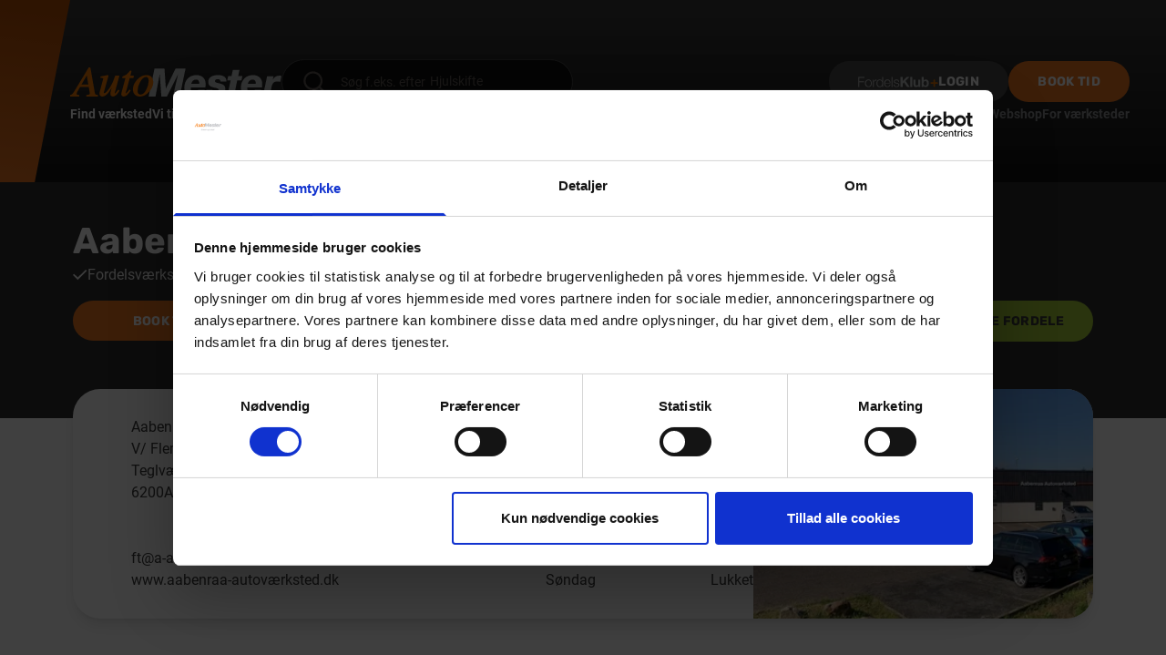

--- FILE ---
content_type: text/html; charset=utf-8
request_url: https://automester.dk/find-vaerksted/aabenraa-autovaerksted-aps
body_size: 51170
content:
<!doctype html>
<html lang="da"  class="overflow-x-hidden max-w-screen !pr-0">

<head>

    <link rel="preload" as="style" href="/css/main.css?v=KE5OJRZC1Qzr471iIyMsmb9btSWvXkC-5FqdkmKkiJU" />
    <link rel="preload" as="script" href="/scripts/main.js?v=-VfPY49nODGfLbkceCgekiRXVaZsbLJZyU0JOotTzBo" />
    
    

    <style type="text/css">
        [x-cloak] {
            display: none !important
        }</style>

    
    
<meta charset="utf-8">
<meta name="viewport" content="width=device-width, initial-scale=1.0">
<title>V&#xE6;rksted - AutoMester</title>
<meta name="description" />


    <link rel="canonical" href="https://automester.dk/find-vaerksted/vaerksted/" />

    <meta property="og:type" content="website" />

    <meta property="og:url" content="https://automester.dk/find-vaerksted/vaerksted/" />






    <meta name="apple-mobile-web-app-title" content="AutoMester">
    <meta name="application-name" content="AutoMester">

    <meta name="msapplication-TileColor" content="#da532c">

    <meta name="theme-color" content="#ffffff">





    
    

    <meta name="viewport" content="width=device-width, height=device-height, initial-scale=1.0, minimum-scale=1.0, maximum-scale=1.0">
    <link rel="stylesheet" href="https://cdnjs.cloudflare.com/ajax/libs/flowbite/1.7.0/flowbite.min.css" />

        <script id="Cookiebot" data-cbid="bbb5005f-d524-4036-a3a6-756f98844eef" data-blockingmode="auto" type="text/javascript" src="https://consent.cookiebot.com/uc.js"></script>

        <script src="https://ajax.aspnetcdn.com/ajax/jQuery/jquery-3.0.0.min.js"></script>
        <script src="https://ajax.aspnetcdn.com/ajax/jquery.validate/1.16.0/jquery.validate.min.js"></script>
        <script src="https://ajax.aspnetcdn.com/ajax/mvc/5.2.3/jquery.validate.unobtrusive.min.js"></script>
    
    <script>
        (function (w, d, s, l, i) {
            w[l] = w[l] || []; w[l].push({
                'gtm.start':
                    new Date().getTime(), event: 'gtm.js'
            }); var f = d.getElementsByTagName(s)[0],
                j = d.createElement(s), dl = l != 'dataLayer' ? '&l=' + l : ''; j.async = true; j.src =
                    'https://www.googletagmanager.com/gtm.js?id=' + i + dl; f.parentNode.insertBefore(j, f);
        })(window, document, 'script', 'dataLayer', 'GTM-KBWPK3P');</script>
    <meta name="google-site-verification" content="Cd9ZTH3YkHPnH7gT6pT8y9XNq7jujRws_SXNDH4iraw" />

</head>


<body class="min-h-screen overflow-x-hidden antialiased font-roboto max-w-screen scroll-smooth">
    <link rel="stylesheet" href="/css/main.css?v=KE5OJRZC1Qzr471iIyMsmb9btSWvXkC-5FqdkmKkiJU" />

    

    
    

    
<div x-data="{ opennav: false, atTop: false, secondarydropdown: false, query: '' }">
    <div class="w-full relative " x-data="megamenu" x-on:keydown.window.escape="closeMegamenu()" :class="{ 'max-lg:!fixed max-lg:top-0 max-lg:z-50': atTop }" x-on:scroll.window="atTop = (window.pageYOffset < 50) ? false: true">
        <header class="bg-gradient-to-b from-gray-700 to-gray-900 relative top-0 z-60 flex items-center justify-center w-full h-20 lg:h-50 w-full bg-gray-350">

            <div class="w-full pr-8 md:pr-10 2xl:pr-40 flex gap-x-4 sm:gap-x-6 lg:gap-x-8">
                 <svg xmlns="http://www.w3.org/2000/svg" fill="none" viewbox="0 0 109 200" src="~/icons/orange_header.svg" class="w-auto lg:-ml-8 2xl:ml-0 z-10 h-20 lg:h-50 shrink-0  svg-icons-orange_header-svg-v-0071a9552ae61447dc4915964cb4b675a2c2edfdbe9ff35ae8368356f058a87616624">
        <path fill="url(#svg-icons-orange_header-svg-v-0071a9552ae61447dc4915964cb4b675a2c2edfdbe9ff35ae8368356f058a87616624-a)" d="M0 0h109L70.094 200H0V0Z"></path>
        <defs>
            <lineargradient id="svg-icons-orange_header-svg-v-0071a9552ae61447dc4915964cb4b675a2c2edfdbe9ff35ae8368356f058a87616624-a" x1="46.979" x2="72.02" y1="205.8" y2="7.816" gradientunits="userSpaceOnUse" data-original-id="a">
                <stop stop-color="#EE7621"></stop>
                <stop offset="1" stop-color="#B74E04"></stop>
            </lineargradient>
        </defs>
    </svg>
                <div class="w-full flex flex-col justify-center gap-y-10">
                    <div class="hidden lg:block"></div>
                    <div class="flex justify-between w-full relative z-20">
                        <div class="flex gap-8 2xl:gap-12 items-center">

                                <a href="/" title="AutoMester">
                                    <svg xmlns="http://www.w3.org/2000/svg" viewbox="0 0 239.25 33.014" src="~/icons/logos/automester_logo-main.svg" class="h-4 sm:h-6 lg:h-8 2xl:h-10 transition transform  svg-icons-logos-automester_logo-main-svg-v-0071a9552ae61447dc4915964cb4b675a2c2edfdbe9ff35ae8368356f058a87622456">
  <g fill="#c5c6c6" data-name="Group 552">
    <path d="M95.502 1.361h11.319l1.512 22.53h.077l10.886-22.53h11.337l-6.587 31.607h-7.794l5.923-25.1h-.077l-12.479 25.1h-6.34l-1.856-25.1h-.09l-4.685 25.1h-7.795Z" data-name="Path 718"></path>
    <g data-name="Group 551">
      <path d="M136.619 22.654a12.085 12.085 0 0 0-.093 1.546 3.663 3.663 0 0 0 4.067 3.68c2.567 0 3.8-.974 4.376-2.521h7.345c-1.809 5.49-6.464 7.608-12.046 7.608-6.371 0-11.025-3.232-11.025-10 0-8.149 5.35-14.288 13.67-14.288 5.922 0 10.484 3.4 10.484 10.051a29.624 29.624 0 0 1-.263 3.943h-16.515Zm9.556-4.206c.217-2.567-.974-4.685-3.495-4.685-3.093 0-4.732 1.809-5.536 4.685Z" data-name="Path 719"></path>
      <path d="M190.262 9.727h4.729l-1.021 4.871h-4.779l-1.809 8.675a14.1 14.1 0 0 0-.4 2.737c0 1.113 1.067 1.191 2.35 1.191.789 0 1.546-.093 2.35-.139l-1.142 5.627c-1.5.093-2.923.263-4.376.263-3.495 0-7.129-.495-7.129-3.99a30.241 30.241 0 0 1 .881-6.062l1.778-8.319h-3.8l1.021-4.871h3.8l1.454-6.912h7.531Z" data-name="Path 720"></path>
      <path d="M200.653 22.654a12.067 12.067 0 0 0-.093 1.546 3.663 3.663 0 0 0 4.067 3.68c2.567 0 3.8-.974 4.376-2.521h7.345c-1.809 5.49-6.464 7.608-12.046 7.608-6.371 0-11.025-3.232-11.025-10 0-8.149 5.35-14.288 13.685-14.288 5.923 0 10.484 3.4 10.484 10.051a29.621 29.621 0 0 1-.263 3.943h-16.53Zm9.574-4.206c.216-2.567-.974-4.685-3.495-4.685-3.093 0-4.732 1.809-5.536 4.685Z" data-name="Path 721"></path>
      <path d="M222.967 10h7.3l-.835 3.758h.093a8.288 8.288 0 0 1 7.204-4.418 5.549 5.549 0 0 1 2.521.4l-1.454 6.634a12.6 12.6 0 0 0-3.4-.448c-4.113 0-5.706 2.613-6.464 6.51l-2.211 10.531h-7.532Z" data-name="Path 722"></path>
    </g>
  </g>
  <g fill="#ee7603" data-name="Group 554">
    <g data-name="Group 553">
      <path d="M52.838 27.247c-.448.572-.742.959-.912 1.129-.356.371-.665.649-.881.835a.949.949 0 0 1-.464.2.442.442 0 0 1-.062-.263 3 3 0 0 1 .077-.572L55.761 9.34h-4.763l-.108.278c-.974 2.768-1.732 4.809-2.258 6.093a40.372 40.372 0 0 1-2.768 5.555 44.53 44.53 0 0 1-3.835 5.381c-2.459 2.969-3.464 2.474-3.665 2.273a.66.66 0 0 1-.155-.51 2.1 2.1 0 0 1 .062-.387c.046-.232.124-.541.232-.943l4.747-16.917.077-.418a.938.938 0 0 0-.17-.7.736.736 0 0 0-.773-.356l-7.979 1.562v1.715h.541a6.841 6.841 0 0 1 2.134.2c.216.077.263.479.263.789a2.314 2.314 0 0 1-.031.34l-3.865 14.462c-.077.4-.139.711-.17.928a6.9 6.9 0 0 0-.062.928 3.1 3.1 0 0 0 1.577 2.984 3.558 3.558 0 0 0 1.716.4c2.165 0 4.438-1.469 6.788-4.345a55.286 55.286 0 0 0 3.679-5.456c-.356 1.345-.665 2.49-.912 3.433a14.489 14.489 0 0 0-.4 1.809 10.861 10.861 0 0 0-.124 1.5 2.927 2.927 0 0 0 .866 2.289 3.091 3.091 0 0 0 2.088.727c1.546 0 3.124-.959 4.84-2.938a21.278 21.278 0 0 0 2.381-3.356l.263-.448-1.546-1.052Z" data-name="Path 723"></path>
      <path d="M66.755 25.453q-1.531 2.041-2.18 2.737c-.943 1.082-1.33 1.113-1.376 1.113-.124 0-.139-.031-.17-.093a.6.6 0 0 1-.031-.464l4.438-16.577h4.222l.479-2.814h-3.943l1.19-4.53a1.923 1.923 0 0 0 .015-.418 1.465 1.465 0 0 0-.124-.479l-.077-.186-.17-.093a1.659 1.659 0 0 0-.588-.155 1.116 1.116 0 0 0-.495.124 1.065 1.065 0 0 0-.34.294l-.387.479a23.865 23.865 0 0 1-3.6 3.758 21.306 21.306 0 0 1-3.649 1.763 1.5 1.5 0 0 0-.742.588 3.63 3.63 0 0 0-.232 1.407l.062.278h3.51l-4.564 16.886a3.2 3.2 0 0 0-.108.634c-.015.186-.031.371-.031.51a2.81 2.81 0 0 0 .7 1.871 2.733 2.733 0 0 0 2.211.866 5.531 5.531 0 0 0 3.356-1.376 19.6 19.6 0 0 0 3.8-4.608l.649-.99-1.546-.912Z" data-name="Path 724"></path>
      <path d="M92.347 11.134c-1.222-1.624-3.309-2.459-6.217-2.459-3.727 0-7.237 1.778-10.422 5.3-3.093 3.421-4.67 7.09-4.67 10.859a8.134 8.134 0 0 0 2.2 6.031 7.855 7.855 0 0 0 5.768 2.149c3.7 0 7.206-1.84 10.438-5.474 3.124-3.495 4.7-7.113 4.7-10.778a9.133 9.133 0 0 0-1.797-5.628Zm-3.464 4.345a21.542 21.542 0 0 1-2.551 9.448c-1.933 3.881-4.144 5.845-6.556 5.845a2.885 2.885 0 0 1-2.521-1.144 5.023 5.023 0 0 1-.9-3.093 20.489 20.489 0 0 1 3-10.237c2.057-3.618 4.252-5.443 6.526-5.443a2.544 2.544 0 0 1 2.613 1.825 8.443 8.443 0 0 1 .389 2.799Z" data-name="Path 725"></path>
    </g>
    <path d="M28.669 30.494c-.186-.2-.572-.85-.943-2.984L22.901 0h-1.855L6.464 24.169a53.005 53.005 0 0 1-3.742 5.691 4.341 4.341 0 0 1-2.32 1.3l-.4.093v1.7h10.343v-1.794l-.526-.015a4.514 4.514 0 0 1-2.01-.34c-.155-.093-.371-.278-.371-.835a4.764 4.764 0 0 1 .371-1.608 7.8 7.8 0 0 1 .526-1.082l2.953-5.1h9.773l.99 5.83a5.542 5.542 0 0 1 .062.619c.015.247.031.495.031.711a1.271 1.271 0 0 1-.727 1.345 9.888 9.888 0 0 1-2.66.464l-.479.046v1.763H31.53V31.19l-.495-.046c-1.624-.144-2.18-.465-2.366-.65Zm-8.087-11.072h-7.716l5.969-10.33Z" data-name="Path 726"></path>
  </g>
  <path fill="#c5c6c6" d="M169.015 18.092c-2.706-.665-5.134-.974-5.134-2.613s1.856-2.165 3.4-2.165a3.1 3.1 0 0 1 2.258.8 2.657 2.657 0 0 1 .572 1.995h6.819c.309-5.892-4.685-7.438-9.464-7.438-4.917 0-11.1 1.639-11.1 7.794 0 4.33 2.969 5.536 6.324 6.278 3.68.928 5.49 1.021 5.49 3.015 0 1.856-2.072 2.35-3.356 2.35a4.278 4.278 0 0 1-2.969-.928 3.124 3.124 0 0 1-.82-1.809h-6.9c.448 5.536 4.129 7.608 9.788 7.608 5.4 0 11.768-1.283 11.768-8.319.008-4.527-2.424-5.501-6.676-6.568Z" data-name="Path 727"></path>
</svg>
                                </a>

                                <form action="/soeg/?query=value" method="GET" class="hidden lg:block">
                                    <div class="relative h-full">
                                        <svg xmlns="http://www.w3.org/2000/svg" fill="none" viewbox="0 0 21 21" src="~/icons/search-icon.svg" class="w-6 h-6 text-gray-750 absolute top-0 bottom-0 my-auto left-6 z-20 pointer-events-none  svg-icons-search-icon-svg-v-0071a9552ae61447dc4915964cb4b675a2c2edfdbe9ff35ae8368356f058a87624726">
	<g clip-path="url(#svg-icons-search-icon-svg-v-0071a9552ae61447dc4915964cb4b675a2c2edfdbe9ff35ae8368356f058a87624726-a)">
		<path fill="currentColor" d="m20.334 18.848-3.816-3.816a9.109 9.109 0 1 0-1.46 1.488l3.816 3.816a1.013 1.013 0 0 0 1.11.232.93.93 0 0 0 .324-.232 1.076 1.076 0 0 0 .026-1.485v-.003Zm-3.841-9.6a7.17 7.17 0 1 1-14.337-.054 7.17 7.17 0 0 1 14.336.051v.003Z"></path>
	</g>
	<defs>
		<clippath id="svg-icons-search-icon-svg-v-0071a9552ae61447dc4915964cb4b675a2c2edfdbe9ff35ae8368356f058a87624726-a" data-original-id="a">
			<path fill="currentColor" d="M0 0h20.619v20.641H0z"></path>
		</clippath>
	</defs>
</svg>
                                        <span class="absolute text-gray-750 placeholder-gray-750 top-0 bottom-0 my-auto flex items-center text-14 left-[10.2rem]" x-data="{ texts: ['Hjulskifte', 'Stenslag', 'Forsikringsskader'] }" x-typewriter="texts" x-show="query == ''" x-cloak></span>
                                        <input name="query" x-model="query" placeholder="Søg f.eks. efter" class="py-3 pr-3 pl-16 rounded-box bg-gradient-to-b from-gray-350 to-gray-900 placeholder:text-gray-750 text-gray-200 ring-0 focus:ring-0 outline-none focus:outline-none focus:border-gray-500 text-14 min-w-80" type="text">

                                    </div>
                                </form>

                        </div>

                        <div x-data="{name: '', price: '0', link: '#'}" x-on:update-header.window="name = $event.detail.name; link = $event.detail.link; price = $event.detail.price" class="flex gap-4 lg:gap-4 items-center">

                                <a href="https://fordelskunde.automester.dk/profil/" title="Login" class="hidden lg:flex relative text-white bg-btn-gray rounded-box py-3 px-8 font-rubik text-14 uppercase font-bold tracking-wide group overflow-hidden items-center gap-x-2">
                                        <svg xmlns="http://www.w3.org/2000/svg" fill="none" viewbox="0 0 196 26" src="~/icons/login_fordelsklub.svg" class="max-xl:hidden relative z-30 h-3 w-22  svg-icons-login_fordelsklub-svg-v-0071a9552ae61447dc4915964cb4b675a2c2edfdbe9ff35ae8368356f058a87638662">
	<path fill="#EE7603" d="M193.64 13.8h-5.7V8.4c0-1-.8-1.8-1.8-1.8s-1.8.8-1.8 1.8v5.4h-5.7c-1 0-1.8.8-1.8 1.8s.8 1.8 1.8 1.8h5.7v5.9c0 1 .8 1.8 1.8 1.8s1.8-.8 1.8-1.8v-5.9h5.7c1 0 1.8-.8 1.8-1.8-.1-1-.9-1.8-1.8-1.8Z"></path>
	<path fill="#C5C6C6" d="M15.84.7v2H2.74v8.8h11.6v2H2.74v11.6H.44V.7h15.4Zm12.9 7c1 .5 1.9 1.2 2.6 2 .7.8 1.2 1.8 1.6 2.9.4 1.1.5 2.3.5 3.6 0 1.3-.2 2.5-.5 3.6-.4 1.1-.9 2.1-1.6 2.9-.7.8-1.6 1.5-2.6 2s-2.2.7-3.6.7-2.5-.2-3.6-.7c-1.1-.5-1.9-1.2-2.6-2-.7-.8-1.2-1.8-1.6-2.9-.4-1.1-.5-2.3-.5-3.6 0-1.3.2-2.5.5-3.6.4-1.1.9-2.1 1.6-2.9.7-.8 1.6-1.5 2.6-2s2.2-.7 3.6-.7 2.6.2 3.6.7Zm-6.2 1.7c-.8.4-1.4 1-1.9 1.7s-.9 1.5-1.2 2.4c-.3.9-.4 1.8-.4 2.7 0 .9.1 1.8.4 2.7.3.9.6 1.7 1.2 2.4.5.7 1.1 1.3 1.9 1.7.8.4 1.7.6 2.7.6 1 0 1.9-.2 2.7-.6.8-.4 1.4-1 1.9-1.7s.9-1.5 1.2-2.4c.3-.9.4-1.8.4-2.7 0-.9-.1-1.8-.4-2.7-.3-.9-.6-1.7-1.2-2.4-.5-.7-1.2-1.3-1.9-1.7-.8-.4-1.7-.6-2.7-.6-1.1-.1-2 .2-2.7.6Zm15.6-1.9v4.1h.1c.5-1.4 1.4-2.5 2.5-3.3 1.1-.8 2.5-1.1 4.1-1.1v2.2c-1 0-1.9.1-2.7.4-.8.3-1.5.7-2.1 1.3-.6.6-1 1.2-1.3 2-.3.8-.5 1.6-.5 2.6V25h-2.1V7.5h2ZM59.24 25v-3.3h-.1c-.2.6-.6 1.1-1 1.6s-.9.9-1.5 1.2c-.6.3-1.2.6-1.8.8-.6.2-1.3.3-1.9.3-1.3 0-2.5-.2-3.5-.7-1-.5-1.8-1.2-2.5-2-.7-.9-1.1-1.8-1.5-3-.3-1.1-.5-2.3-.5-3.6 0-1.2.2-2.4.5-3.6.3-1.1.8-2.1 1.5-3 .7-.8 1.5-1.5 2.5-2s2.1-.7 3.5-.7c.7 0 1.3.1 1.9.2.6.2 1.2.4 1.8.7.5.3 1 .7 1.4 1.2.4.5.7 1 1 1.7h.1V.7h2.1V25h-2Zm-11.8-6.1c.2.9.6 1.7 1 2.4.5.7 1.1 1.3 1.8 1.7.7.4 1.6.7 2.6.7 1.1 0 2.1-.2 2.9-.7.8-.4 1.4-1 1.9-1.7s.8-1.5 1.1-2.4c.2-.9.3-1.8.3-2.7 0-.9-.1-1.8-.3-2.7-.2-.9-.6-1.7-1.1-2.4-.5-.7-1.1-1.3-1.9-1.7-.8-.4-1.7-.7-2.9-.7-1 0-1.9.2-2.6.7-.7.4-1.3 1-1.8 1.7s-.8 1.5-1 2.4c-.2.9-.3 1.8-.3 2.7 0 .9.1 1.8.3 2.7Zm18.9.3c.2.8.6 1.6 1 2.2.5.7 1.1 1.2 1.8 1.6.7.4 1.6.6 2.6.6 1.6 0 2.8-.4 3.7-1.2.9-.8 1.5-1.9 1.8-3.3h2.1c-.5 2-1.3 3.5-2.5 4.6-1.2 1.1-2.9 1.6-5.2 1.6-1.4 0-2.6-.2-3.6-.7-1-.5-1.8-1.2-2.5-2-.6-.9-1.1-1.8-1.4-3-.3-1.2-.5-2.3-.5-3.6 0-1.2.2-2.3.5-3.4s.8-2.1 1.4-3c.6-.9 1.5-1.6 2.5-2.1s2.2-.8 3.6-.8 2.6.3 3.6.8c1 .6 1.8 1.3 2.4 2.2.6.9 1.1 2 1.3 3.2.3 1.2.4 2.4.3 3.6h-13.5c.3 1.1.4 1.9.6 2.7Zm10.6-6.5c-.3-.7-.6-1.4-1.1-2-.5-.6-1.1-1-1.7-1.4-.6-.4-1.5-.5-2.3-.5-.9 0-1.7.2-2.3.5-.7.4-1.3.8-1.7 1.4-.4.6-.9 1.2-1.1 2-.3.8-.5 1.5-.6 2.3h11.4c-.2-.8-.3-1.6-.6-2.3Zm7.1-12V25h-2.1V.7h2.1Zm13.7 10.2c-.2-.5-.6-.9-1-1.2-.4-.3-.9-.5-1.4-.7-.5-.1-1.1-.2-1.7-.2-.5 0-1 .1-1.4.2-.5.1-.9.3-1.3.5s-.7.5-1 .9c-.2.4-.4.9-.4 1.4 0 .5.1.9.4 1.2.2.3.5.6.9.8l1.2.6c.4.1.8.3 1.2.4l2.7.6c.6.1 1.2.3 1.8.5.6.2 1.1.5 1.6.9s.8.9 1.1 1.4c.3.6.4 1.2.4 2 0 1-.2 1.8-.6 2.4-.4.7-1 1.2-1.6 1.6-.7.4-1.4.7-2.3.9-.8.2-1.7.3-2.5.3-2.1 0-3.7-.5-5-1.5-1.3-1-2-2.5-2.2-4.7h2.1c.1 1.5.6 2.5 1.6 3.3 1 .7 2.2 1.1 3.6 1.1.5 0 1.1-.1 1.6-.2s1.1-.3 1.5-.6c.5-.3.9-.6 1.2-1 .3-.4.5-.9.5-1.5 0-.5-.1-1-.3-1.3-.2-.4-.5-.6-.9-.9l-1.2-.6c-.5-.2-.9-.3-1.4-.4l-2.8-.6c-.7-.2-1.3-.4-1.9-.6-.6-.2-1.1-.5-1.5-.9-.4-.4-.8-.8-1-1.3-.2-.5-.4-1.1-.4-1.9 0-.9.2-1.6.6-2.3.4-.6.9-1.1 1.5-1.5.6-.4 1.3-.7 2.1-.9.8-.2 1.6-.3 2.3-.3.9 0 1.7.1 2.5.3.8.2 1.4.6 2 1.1.6.5 1 1.1 1.4 1.8.3.7.5 1.5.6 2.5h-2.1c-.1-.6-.2-1.1-.5-1.6ZM109.14.7v10.1l9.5-10.1h6.7l-9.5 9.6 10.4 14.7h-6.7l-7.3-10.9-3.1 3.1V25h-5.3V.7h5.3Zm23.2 0V25h-4.8V.7h4.8Zm15.2 24.3v-2.4h-.1c-.6 1-1.4 1.8-2.4 2.2-1 .4-2 .7-3 .7-1.3 0-2.4-.2-3.2-.5-.8-.3-1.5-.8-2-1.4-.5-.6-.8-1.4-1-2.3-.2-.9-.3-1.9-.3-3V7.4h4.8v9.9c0 1.5.2 2.5.7 3.2.5.7 1.3 1.1 2.4 1.1 1.3 0 2.3-.4 2.9-1.2.6-.8.9-2.1.9-3.9V7.4h4.8V25h-4.5ZM160.14.7v8.8h.1c.6-.9 1.4-1.6 2.4-2 1-.4 2.1-.6 3.1-.6.9 0 1.8.2 2.6.5s1.6.9 2.3 1.7c.7.8 1.3 1.7 1.7 2.9.4 1.2.6 2.6.6 4.2s-.2 3-.6 4.2c-.4 1.2-1 2.1-1.7 2.9-.7.8-1.5 1.3-2.3 1.7-.8.4-1.7.5-2.6.5-1.3 0-2.4-.2-3.5-.6-1-.4-1.8-1.1-2.3-2.1h-.1V25h-4.6V.7h4.9Zm7.8 13.4c-.2-.7-.4-1.3-.7-1.8-.3-.5-.8-.9-1.3-1.2-.5-.3-1.1-.5-1.9-.5-.7 0-1.3.2-1.8.5s-1 .7-1.3 1.2c-.3.5-.6 1.1-.7 1.8-.1.7-.2 1.4-.2 2.1 0 .7.1 1.4.2 2.1.1.7.4 1.3.7 1.8.3.5.8.9 1.3 1.2.5.3 1.1.5 1.8.5s1.3-.2 1.9-.5c.6-.3.9-.7 1.3-1.2.3-.5.6-1.1.7-1.8.1-.7.2-1.4.2-2.1 0-.7-.1-1.4-.2-2.1Z"></path>
</svg>
                                    <span class="relative z-30">Login</span>
                                    <span class="w-full h-full rounded-box left-0 bg-gray-700 absolute -translate-x-[100%] top-0 group-hover:translate-x-0 translate transition linear duration-300"></span>
                                </a>
                                <a class="text-white lg:hidden" href="https://fordelskunde.automester.dk/profil/" title="Login">
                                    <svg xmlns="http://www.w3.org/2000/svg" viewbox="0 0 17.781 17.781" src="~/icons/btn_profile_log-out.svg" class="relative z-30 h-5  svg-icons-btn_profile_log-out-svg-v-0071a9552ae61447dc4915964cb4b675a2c2edfdbe9ff35ae8368356f058a87641986">
	<g fill="currentColor">
		<path d="M8.89 0a4.445 4.445 0 1 0 4.445 4.445A4.445 4.445 0 0 0 8.89 0Z" data-name="Path 953"></path>
		<path d="M6.985 9.78A6.986 6.986 0 0 0 0 16.765a1.016 1.016 0 0 0 1.016 1.016h15.761a1 1 0 0 0 1-1 7 7 0 0 0-7-7Z" data-name="Path 954"></path>
	</g>
</svg>

                                </a>

                                <a href="/soeg/" title="S&#xF8;g" class="lg:hidden">
                                    <svg xmlns="http://www.w3.org/2000/svg" fill="none" viewbox="0 0 21 21" src="~/icons/search-icon.svg" class="w-5 h-5 text-white  svg-icons-search-icon-svg-v-0071a9552ae61447dc4915964cb4b675a2c2edfdbe9ff35ae8368356f058a87645144">
	<g clip-path="url(#svg-icons-search-icon-svg-v-0071a9552ae61447dc4915964cb4b675a2c2edfdbe9ff35ae8368356f058a87645144-a)">
		<path fill="currentColor" d="m20.334 18.848-3.816-3.816a9.109 9.109 0 1 0-1.46 1.488l3.816 3.816a1.013 1.013 0 0 0 1.11.232.93.93 0 0 0 .324-.232 1.076 1.076 0 0 0 .026-1.485v-.003Zm-3.841-9.6a7.17 7.17 0 1 1-14.337-.054 7.17 7.17 0 0 1 14.336.051v.003Z"></path>
	</g>
	<defs>
		<clippath id="svg-icons-search-icon-svg-v-0071a9552ae61447dc4915964cb4b675a2c2edfdbe9ff35ae8368356f058a87645144-a" data-original-id="a">
			<path fill="currentColor" d="M0 0h20.619v20.641H0z"></path>
		</clippath>
	</defs>
</svg>

                                </a>


                                    <a class="hidden lg:block relative text-white bg-orange rounded-box py-3 px-8 2xl:px-10 font-rubik text-14 uppercase font-bold tracking-wide group overflow-hidden" href="/find-vaerksted/" title="Book tid">
                                        <span class="relative z-30">Book tid</span>
                                        <span class="w-full h-full rounded-box left-0 bg-btn-active absolute -translate-x-[100%] top-0 group-hover:translate-x-0 translate transition linear duration-300"></span>
                                    </a>



                            <button type="button" name="openNavButton" class="lg:hidden flex flex-col gap-y-[6px] w-8 h-8 items-center justify-center ml-4" x-on:click="opennav = ! opennav">
                                <div class="h-[2px] w-8 bg-white transform duration-200 transition" :class="{ ' rotate-45 -mb-[7px]' : opennav}"></div>
                                <div class="h-[2px] w-8 bg-white transform ease duration-200 transition " :class="{ 'hidden' : opennav}"></div>
                                <div class="h-[2px] w-8 bg-white transform ease duration-200 transition " :class="{ ' -rotate-45 -mt-[1px]' : opennav}"></div>

                            </button>


                        </div>

                    </div>
                    <nav class="hidden lg:flex w-full justify-between relative z-30">
                            <ul class="flex gap-x-6 text-white text-14 font-bold">

                                    <li class="cursor-pointer z-30" x-on:click="secondarydropdown = false">

                                        <a class="hover:text-orange" href="/find-vaerksted/" title="Find v&#xE6;rksted">
                                            Find v&#xE6;rksted

                                        </a>
                                    </li>
                                        <li class="cursor-pointer z-100" x-on:click="secondarydropdown = false">

                                            <button name="secondaryOpenNav" type="button" class="hover:text-orange" x-on:click.prevent="toggleMenu('489e1346-41d8-424d-8d8e-33608f0f8eb3')" :class="{'text-orange': currentMenu == '489e1346-41d8-424d-8d8e-33608f0f8eb3'}">
                                                Vi tilbyder
                                            </button>

                                        </li>
                                                <li class="cursor-pointer z-30" x-on:click="secondarydropdown = false">

                                                    <a class="hover:text-orange" href="/fordelsklub-information/" title="FordelsKlub">
                                                        FordelsKlub
                                                    </a>
                                                </li>
                                                <li class="cursor-pointer z-30" x-on:click="secondarydropdown = false">

                                                    <a class="hover:text-orange" href="/tips-og-tricks/" title="Tips og tricks">
                                                        Tips og tricks
                                                    </a>
                                                </li>
                                                <li class="cursor-pointer z-30" x-on:click="secondarydropdown = false">

                                                    <a class="hover:text-orange" href="/eplus/#" title="AutoMester">
                                                        AutoMester
                                                            <span class="text-lime font-bold">E+</span>
                                                    </a>
                                                </li>
                            </ul>
                            <ul class="flex gap-x-6 text-gray-300 text-14 font-bold">
                                                <li class="cursor-pointer z-100 relative" x-on:click="secondarydropdown = false" x-data="{ open: false }">
                                                    <div x-on:mouseover.away="open = false">

                                                        <div class="hover:text-orange flex items-center gap-1" :class="open ? 'text-orange' : ''" x-on:mouseover="open = true">
                                                            Job
                                                            <span class="transition-all transform ease duration-200 w-4 h-4" :class="open ? 'rotate-180' : ''">
                                                                <svg class="flex-none text-orange" viewbox="0 0 20 20" fill="currentColor" aria-hidden="true" data-slot="icon">
                                                                    <path fill-rule="evenodd" d="M5.22 8.22a.75.75 0 0 1 1.06 0L10 11.94l3.72-3.72a.75.75 0 1 1 1.06 1.06l-4.25 4.25a.75.75 0 0 1-1.06 0L5.22 9.28a.75.75 0 0 1 0-1.06Z" clip-rule="evenodd"></path>
                                                                </svg>
                                                            </span>
                                                        </div>

                                                        <div class="pt-4 absolute max-md:left-0 md:right-0 2xl:-right-30 top-full z-10" x-cloak>
                                                            <div class="w-screen max-w-80 overflow-hidden rounded-3xl bg-white shadow-lg ring-1 ring-gray-900/5 p-4" x-show="open" x-transition:enter="transition ease-out duration-200" x-transition:enter-start="opacity-0 translate-y-1" x-transition:enter-end="opacity-100 translate-y-0" x-transition:leave="transition ease-in duration-150" x-transition:leave-start="opacity-100 translate-y-0" x-transition:leave-end="opacity-0 translate-y-1">
                                                                        <div class="group relative flex items-center gap-x-6 rounded-lg p-4 hover:bg-gray-50">
                                                                            <div class="flex-auto">
                                                                                <a href="https://automester.dk/job/" title="Job hos AutoMester" class="block font-semibold text-black hover:text-orange">
                                                                                    Job hos AutoMester

                                                                                </a>
                                                                            </div>
                                                                        </div>
                                                                        <div class="group relative flex items-center gap-x-6 rounded-lg p-4 hover:bg-gray-50">
                                                                            <div class="flex-auto">
                                                                                <a href="https://automester.dk/job/bliv-laerling/" title="Bliv l&#xE6;rling hos AutoMester" class="block font-semibold text-black hover:text-orange">
                                                                                    Bliv l&#xE6;rling hos AutoMester

                                                                                </a>
                                                                            </div>
                                                                        </div>


                                                            </div>
                                                        </div>
                                                    </div>
                                                </li>
                                                <li>
                                                    <a class="hover:text-orange" href="https://shop.automester.dk/" title="Webshop">
                                                        Webshop

                                                    </a>
                                                </li>


                                    <li class="relative" x-on:click="closeMegamenu()">
                                        <button class="hover:text-orange" type="button" name="buttonSecondaryDropdown" x-on:click="secondarydropdown = ! secondarydropdown">
                                            For v&#xE6;rksteder

                                        </button>
                                    </li>
                            </ul>

                    </nav>
                </div>
            </div>

        </header>

        <div x-transition.opacity class="z-20 fixed top-0 left-0 h-full w-full bg-black/20" x-show="showOverlay" x-on:click="closeMegamenu()" x-cloak></div>
        <div x-transition.opacity class="z-20 fixed top-0 left-0 h-full w-full bg-black/20" x-show="secondarydropdown" x-on:click="secondarydropdown = false" x-cloak></div>

                <div class="lg:mx-10 2xl:mx-40 relative z-20">
                    <div x-show="secondarydropdown" class="max-lg:hidden absolute z-20 text-white bg-gradient-to-b from-gray-350 to-gray-700 top-0 right-0 right-0 flex flex-col transition ease duration-300 w-78" x-cloak x-transition:enter="transition ease-out duration-300" x-transition:enter-start="-translate-y-100" x-transition:enter-end="" x-transition:leave="-translate-y-100" x-transition:leave-start="" x-transition:leave-end="-translate-y-100">

                        <div class="w-full flex flex-col items-start px-8 py-13 gap-5">
                            <p class="text-34 font-light text-gray-100 flex flex-wrap items-center leading-tight">
                                For
                                <span>
                                    <svg xmlns="http://www.w3.org/2000/svg" viewbox="0 0 239.25 33.014" src="~/icons/logos/automester_logo-main.svg" class="h-4 sm:h-6 mx-2 transition transform  svg-icons-logos-automester_logo-main-svg-v-0071a9552ae61447dc4915964cb4b675a2c2edfdbe9ff35ae8368356f058a876102690">
  <g fill="#c5c6c6" data-name="Group 552">
    <path d="M95.502 1.361h11.319l1.512 22.53h.077l10.886-22.53h11.337l-6.587 31.607h-7.794l5.923-25.1h-.077l-12.479 25.1h-6.34l-1.856-25.1h-.09l-4.685 25.1h-7.795Z" data-name="Path 718"></path>
    <g data-name="Group 551">
      <path d="M136.619 22.654a12.085 12.085 0 0 0-.093 1.546 3.663 3.663 0 0 0 4.067 3.68c2.567 0 3.8-.974 4.376-2.521h7.345c-1.809 5.49-6.464 7.608-12.046 7.608-6.371 0-11.025-3.232-11.025-10 0-8.149 5.35-14.288 13.67-14.288 5.922 0 10.484 3.4 10.484 10.051a29.624 29.624 0 0 1-.263 3.943h-16.515Zm9.556-4.206c.217-2.567-.974-4.685-3.495-4.685-3.093 0-4.732 1.809-5.536 4.685Z" data-name="Path 719"></path>
      <path d="M190.262 9.727h4.729l-1.021 4.871h-4.779l-1.809 8.675a14.1 14.1 0 0 0-.4 2.737c0 1.113 1.067 1.191 2.35 1.191.789 0 1.546-.093 2.35-.139l-1.142 5.627c-1.5.093-2.923.263-4.376.263-3.495 0-7.129-.495-7.129-3.99a30.241 30.241 0 0 1 .881-6.062l1.778-8.319h-3.8l1.021-4.871h3.8l1.454-6.912h7.531Z" data-name="Path 720"></path>
      <path d="M200.653 22.654a12.067 12.067 0 0 0-.093 1.546 3.663 3.663 0 0 0 4.067 3.68c2.567 0 3.8-.974 4.376-2.521h7.345c-1.809 5.49-6.464 7.608-12.046 7.608-6.371 0-11.025-3.232-11.025-10 0-8.149 5.35-14.288 13.685-14.288 5.923 0 10.484 3.4 10.484 10.051a29.621 29.621 0 0 1-.263 3.943h-16.53Zm9.574-4.206c.216-2.567-.974-4.685-3.495-4.685-3.093 0-4.732 1.809-5.536 4.685Z" data-name="Path 721"></path>
      <path d="M222.967 10h7.3l-.835 3.758h.093a8.288 8.288 0 0 1 7.204-4.418 5.549 5.549 0 0 1 2.521.4l-1.454 6.634a12.6 12.6 0 0 0-3.4-.448c-4.113 0-5.706 2.613-6.464 6.51l-2.211 10.531h-7.532Z" data-name="Path 722"></path>
    </g>
  </g>
  <g fill="#ee7603" data-name="Group 554">
    <g data-name="Group 553">
      <path d="M52.838 27.247c-.448.572-.742.959-.912 1.129-.356.371-.665.649-.881.835a.949.949 0 0 1-.464.2.442.442 0 0 1-.062-.263 3 3 0 0 1 .077-.572L55.761 9.34h-4.763l-.108.278c-.974 2.768-1.732 4.809-2.258 6.093a40.372 40.372 0 0 1-2.768 5.555 44.53 44.53 0 0 1-3.835 5.381c-2.459 2.969-3.464 2.474-3.665 2.273a.66.66 0 0 1-.155-.51 2.1 2.1 0 0 1 .062-.387c.046-.232.124-.541.232-.943l4.747-16.917.077-.418a.938.938 0 0 0-.17-.7.736.736 0 0 0-.773-.356l-7.979 1.562v1.715h.541a6.841 6.841 0 0 1 2.134.2c.216.077.263.479.263.789a2.314 2.314 0 0 1-.031.34l-3.865 14.462c-.077.4-.139.711-.17.928a6.9 6.9 0 0 0-.062.928 3.1 3.1 0 0 0 1.577 2.984 3.558 3.558 0 0 0 1.716.4c2.165 0 4.438-1.469 6.788-4.345a55.286 55.286 0 0 0 3.679-5.456c-.356 1.345-.665 2.49-.912 3.433a14.489 14.489 0 0 0-.4 1.809 10.861 10.861 0 0 0-.124 1.5 2.927 2.927 0 0 0 .866 2.289 3.091 3.091 0 0 0 2.088.727c1.546 0 3.124-.959 4.84-2.938a21.278 21.278 0 0 0 2.381-3.356l.263-.448-1.546-1.052Z" data-name="Path 723"></path>
      <path d="M66.755 25.453q-1.531 2.041-2.18 2.737c-.943 1.082-1.33 1.113-1.376 1.113-.124 0-.139-.031-.17-.093a.6.6 0 0 1-.031-.464l4.438-16.577h4.222l.479-2.814h-3.943l1.19-4.53a1.923 1.923 0 0 0 .015-.418 1.465 1.465 0 0 0-.124-.479l-.077-.186-.17-.093a1.659 1.659 0 0 0-.588-.155 1.116 1.116 0 0 0-.495.124 1.065 1.065 0 0 0-.34.294l-.387.479a23.865 23.865 0 0 1-3.6 3.758 21.306 21.306 0 0 1-3.649 1.763 1.5 1.5 0 0 0-.742.588 3.63 3.63 0 0 0-.232 1.407l.062.278h3.51l-4.564 16.886a3.2 3.2 0 0 0-.108.634c-.015.186-.031.371-.031.51a2.81 2.81 0 0 0 .7 1.871 2.733 2.733 0 0 0 2.211.866 5.531 5.531 0 0 0 3.356-1.376 19.6 19.6 0 0 0 3.8-4.608l.649-.99-1.546-.912Z" data-name="Path 724"></path>
      <path d="M92.347 11.134c-1.222-1.624-3.309-2.459-6.217-2.459-3.727 0-7.237 1.778-10.422 5.3-3.093 3.421-4.67 7.09-4.67 10.859a8.134 8.134 0 0 0 2.2 6.031 7.855 7.855 0 0 0 5.768 2.149c3.7 0 7.206-1.84 10.438-5.474 3.124-3.495 4.7-7.113 4.7-10.778a9.133 9.133 0 0 0-1.797-5.628Zm-3.464 4.345a21.542 21.542 0 0 1-2.551 9.448c-1.933 3.881-4.144 5.845-6.556 5.845a2.885 2.885 0 0 1-2.521-1.144 5.023 5.023 0 0 1-.9-3.093 20.489 20.489 0 0 1 3-10.237c2.057-3.618 4.252-5.443 6.526-5.443a2.544 2.544 0 0 1 2.613 1.825 8.443 8.443 0 0 1 .389 2.799Z" data-name="Path 725"></path>
    </g>
    <path d="M28.669 30.494c-.186-.2-.572-.85-.943-2.984L22.901 0h-1.855L6.464 24.169a53.005 53.005 0 0 1-3.742 5.691 4.341 4.341 0 0 1-2.32 1.3l-.4.093v1.7h10.343v-1.794l-.526-.015a4.514 4.514 0 0 1-2.01-.34c-.155-.093-.371-.278-.371-.835a4.764 4.764 0 0 1 .371-1.608 7.8 7.8 0 0 1 .526-1.082l2.953-5.1h9.773l.99 5.83a5.542 5.542 0 0 1 .062.619c.015.247.031.495.031.711a1.271 1.271 0 0 1-.727 1.345 9.888 9.888 0 0 1-2.66.464l-.479.046v1.763H31.53V31.19l-.495-.046c-1.624-.144-2.18-.465-2.366-.65Zm-8.087-11.072h-7.716l5.969-10.33Z" data-name="Path 726"></path>
  </g>
  <path fill="#c5c6c6" d="M169.015 18.092c-2.706-.665-5.134-.974-5.134-2.613s1.856-2.165 3.4-2.165a3.1 3.1 0 0 1 2.258.8 2.657 2.657 0 0 1 .572 1.995h6.819c.309-5.892-4.685-7.438-9.464-7.438-4.917 0-11.1 1.639-11.1 7.794 0 4.33 2.969 5.536 6.324 6.278 3.68.928 5.49 1.021 5.49 3.015 0 1.856-2.072 2.35-3.356 2.35a4.278 4.278 0 0 1-2.969-.928 3.124 3.124 0 0 1-.82-1.809h-6.9c.448 5.536 4.129 7.608 9.788 7.608 5.4 0 11.768-1.283 11.768-8.319.008-4.527-2.424-5.501-6.676-6.568Z" data-name="Path 727"></path>
</svg>

                                </span>
                                værksteder
                            </p>

                                <a class="relative text-white bg-btn-gray rounded-box py-3 px-8 font-rubik text-14 uppercase font-bold tracking-wide group overflow-hidden items-center gap-x-2 flex whitespace-nowrap" href="/medlem/login-medlemsside/" title="Login til Medlemssiden">
                                    <span class="relative z-10">Login til Medlemssiden</span>
                                    <span class="w-full h-full rounded-box left-0 bg-gray-700 absolute -translate-x-[100%] top-0 group-hover:translate-x-0 translate transition linear duration-300"></span>
                                </a>

                        </div>

                            <div class="bg-gray-900 p-8 flex items-start gap-6 flex-col">
                                    <p class="font-normal text-14">Vil du vide mere om at v&#xE6;re AutoMester v&#xE6;rksted?</p>
                                <a class="relative text-white bg-btn-gray rounded-box py-3 px-8 font-rubik text-14 uppercase font-bold tracking-wide group overflow-hidden items-center gap-x-2 flex whitespace-nowrap" href="/nye-vaerksteder/" title="Bliv AutoMester">
                                    <span class="relative z-10">Bliv AutoMester</span>
                                    <span class="w-full h-full rounded-box left-0 bg-gray-700 absolute -translate-x-[100%] top-0 group-hover:translate-x-0 translate transition linear duration-300"></span>
                                </a>
                            </div>
                    </div>
                </div>


                <div x-show="currentMenu == '489e1346-41d8-424d-8d8e-33608f0f8eb3'" class="max-lg:hidden dropdown | absolute z-20 text-black top-50 left-0 right-0 flex flex-col transition ease duration-300 lg:mx-10 xl:mx-20 2xl:mx-40" x-cloak x-transition:enter="transition ease-out duration-300" x-transition:enter-start="-translate-y-100" x-transition:enter-end="" x-transition:leave="-translate-y-100" x-transition:leave-start="" x-transition:leave-end="-translate-y-100">
                    <div class="bg-gradient-to-b from-gray-350 to-gray-700 flex items-center justify-center text-white py-8">
                        <div class="w-full px-10 2xl:px-40 gap-14 flex">
                            <div class="flex flex-col w-full">

                                    <h2 class="text-40 tracking-none xl:pr-40 leading-none sm:leading-tight">Vi tilbyder</h2>

                                    <div class="grid grid-cols-3 gap-4">
                                                <a href="/vi-tilbyder/autohjaelp-i-hele-dkeu/" title="Autohj&#xE6;lp i hele DK/EU" class="text-14 text-center justify-center items-center gap-2 font-roboto font-bold flex rounded-sm-box flex-col py-8 group items-center justify-center">

                                                        <svg xmlns="http://www.w3.org/2000/svg" viewbox="0 0 89.995 52.577" src="~/icons/icon-picker/ikon_vi-tilbyder_billig-autohjaelp.svg" class="w-20 h-20 text-orange transition transform ease-in duration-200 group-hover:-translate-y-1  svg-icons-icon-picker-ikon_vi-tilbyder_billig-autohjaelp-svg-v-0071a9552ae61447dc4915964cb4b675a2c2edfdbe9ff35ae8368356f058a876115879">
  <defs>
    <clippath id="svg-icons-icon-picker-ikon_vi-tilbyder_billig-autohjaelp-svg-v-0071a9552ae61447dc4915964cb4b675a2c2edfdbe9ff35ae8368356f058a876115879-a" data-original-id="a">
      <path fill="currentColor" d="M0 0h89.995v52.577H0z" data-name="Rectangle 772"></path>
    </clippath>
  </defs>
  <g fill="currentColor" clip-path="url(#svg-icons-icon-picker-ikon_vi-tilbyder_billig-autohjaelp-svg-v-0071a9552ae61447dc4915964cb4b675a2c2edfdbe9ff35ae8368356f058a876115879-a)">
    <path d="M41.249 12.044c1.176-3.338 2.974-7.631 4.616-8.142 2.593-.808 13.21-.873 13.66-.875 0 0 1.078-.017 2.657-.017 4.981 0 10.89.488 12 1.2 1.615 1.035 5.5 11.334 5.681 11.81a.184.184 0 0 1-.031.182.233.233 0 0 1-.182.084H43.712l7.12 11.983 8.7-.019 29.458.063a.652.652 0 0 0 .671-.539c.052-.424 1.171-10.173-5.194-11.276-1.877-7.316-8.2-15.91-9.962-15.91C73.628.588 66.658 0 59.611 0c-7.109 0-14.294.588-15.054.588-.9 0-3.578 3.028-6 7.02ZM81.395 25.96a3.429 3.429 0 0 1-3.6-3.228 3.621 3.621 0 0 1 7.2 0 3.429 3.429 0 0 1-3.6 3.228" data-name="Path 1304"></path>
    <path d="M51.659 30.314h37.644a.659.659 0 0 1 .692.621v4a.659.659 0 0 1-.692.621H88.29V39.5a3.155 3.155 0 0 1-3.312 2.97h-2.206a3.156 3.156 0 0 1-3.313-2.97v-3.944h-24.72Z" data-name="Path 1305"></path>
    <path d="m31.795 39.234.028-22.755-5.716.5.036 21.755Zm-5.658 2.571-.029 5.805 5.716-.5-.037-4.807ZM.732 49.431 27.677 2.697c1.867-2.478 3.224 0 3.224 0l27.331 47.46c1.44 2.584-1.276 2.41-1.276 2.41H1.748s-3.127.283-1.016-3.14" data-name="Path 1306"></path>
  </g>
</svg>
                                                    <span class="group-hover:text-orange transition transform ease-in duration-200">Autohj&#xE6;lp i hele DK/EU</span>
                                                </a>
                                                <a href="/vi-tilbyder/kontokort-og-billaan/#" title="Kontokort og bill&#xE5;n" class="text-14 text-center justify-center items-center gap-2 font-roboto font-bold flex rounded-sm-box flex-col py-8 group items-center justify-center">

                                                        <svg xmlns="http://www.w3.org/2000/svg" viewbox="0 0 67.603 44.514" src="~/icons/icon-picker/ikon_vi-tilbyder_kontokort-billaan.svg" class="w-20 h-20 text-orange transition transform ease-in duration-200 group-hover:-translate-y-1  svg-icons-icon-picker-ikon_vi-tilbyder_kontokort-billaan-svg-v-0071a9552ae61447dc4915964cb4b675a2c2edfdbe9ff35ae8368356f058a876115879">
  <defs>
    <clippath id="svg-icons-icon-picker-ikon_vi-tilbyder_kontokort-billaan-svg-v-0071a9552ae61447dc4915964cb4b675a2c2edfdbe9ff35ae8368356f058a876115879-a" data-original-id="a">
      <path fill="currentColor" d="M0 0h67.603v44.514H0z" data-name="Rectangle 771"></path>
    </clippath>
  </defs>
  <g clip-path="url(#svg-icons-icon-picker-ikon_vi-tilbyder_kontokort-billaan-svg-v-0071a9552ae61447dc4915964cb4b675a2c2edfdbe9ff35ae8368356f058a876115879-a)" data-name="Group 716">
    <path fill="currentColor" d="M53.218 31.4h7.764a1.741 1.741 0 0 1 1.867 1.6v.665a1.744 1.744 0 0 1-1.867 1.6h-7.764a1.744 1.744 0 0 1-1.867-1.6V33a1.741 1.741 0 0 1 1.867-1.6m-15.531 0h7.763a1.744 1.744 0 0 1 1.867 1.6v.665a1.747 1.747 0 0 1-1.867 1.6h-7.764a1.744 1.744 0 0 1-1.867-1.6V33a1.74 1.74 0 0 1 1.867-1.6Zm-15.53 0h7.763a1.74 1.74 0 0 1 1.863 1.6v.665a1.743 1.743 0 0 1-1.863 1.6h-7.764a1.744 1.744 0 0 1-1.867-1.6V33a1.741 1.741 0 0 1 1.867-1.6m-15.531 0h7.764a1.741 1.741 0 0 1 1.867 1.6v.665a1.744 1.744 0 0 1-1.867 1.6H6.625a1.744 1.744 0 0 1-1.867-1.6V33a1.741 1.741 0 0 1 1.867-1.6M8.689 6.744H18.9a2.1 2.1 0 0 1 1.868 2.274v4.473a2.1 2.1 0 0 1-1.868 2.275H8.689a2.1 2.1 0 0 1-1.869-2.275V9.018a2.1 2.1 0 0 1 1.869-2.274ZM5.545 0C2.473 0 0 3.1 0 6.94v30.636c0 3.842 2.473 6.938 5.545 6.938h56.513c3.072 0 5.546-3.1 5.546-6.938V6.94C67.6 3.1 65.13 0 62.058 0Z" data-name="Path 1303"></path>
  </g>
</svg>
                                                    <span class="group-hover:text-orange transition transform ease-in duration-200">Kontokort og bill&#xE5;n</span>
                                                </a>
                                                <a href="/vi-tilbyder/vi-giver-3-aars-garanti/#" title="3 &#xE5;rs garanti p&#xE5; reservedele" class="text-14 text-center justify-center items-center gap-2 font-roboto font-bold flex rounded-sm-box flex-col py-8 group items-center justify-center">

                                                        <svg xmlns="http://www.w3.org/2000/svg" viewbox="0 0 100 63.739" src="~/icons/icon-picker/ikon_vi-tilbyder_3aars-garanti.svg" class="w-20 h-20 text-orange transition transform ease-in duration-200 group-hover:-translate-y-1  svg-icons-icon-picker-ikon_vi-tilbyder_3aars-garanti-svg-v-0071a9552ae61447dc4915964cb4b675a2c2edfdbe9ff35ae8368356f058a876115879">
  <defs>
    <clippath id="svg-icons-icon-picker-ikon_vi-tilbyder_3aars-garanti-svg-v-0071a9552ae61447dc4915964cb4b675a2c2edfdbe9ff35ae8368356f058a876115879-a" data-original-id="a">
      <path fill="currentColor" d="M0 0h100v63.739H0z" data-name="Rectangle 769"></path>
    </clippath>
  </defs>
  <g fill="currentColor" clip-path="url(#svg-icons-icon-picker-ikon_vi-tilbyder_3aars-garanti-svg-v-0071a9552ae61447dc4915964cb4b675a2c2edfdbe9ff35ae8368356f058a876115879-a)" data-name="Group 714">
    <path d="m50.169 31.801 4.274-4.562-4.265-4.569 2.2-5.85-5.691-2.589-.2-6.249-6.246-.212-2.58-5.694-5.852 2.195-4.564-4.27-4.57 4.263-5.849-2.2-2.589 5.69-6.249.2-.212 6.247-5.7 2.581 2.194 5.854L0 27.201l4.266 4.572-2.2 5.848 5.691 2.59.2 6.248 6.249.212 2.578 5.7 5.856-2.194 4.56 4.267 4.568-4.268 5.849 2.2 2.587-5.69 6.249-.205.213-6.246 5.7-2.579Zm-15.28-4.948v.094c2.855.327 4.586 3.37 4.586 6.318 0 6.459-3.837 11.233-14.554 11.233C15.093 44.501 12 38.884 12 34.673a15.917 15.917 0 0 1 .188-2.714h8.7a5.168 5.168 0 0 0 .889 3.744 4.238 4.238 0 0 0 3.51 1.4c2.574 0 4.914-1.357 4.914-4.118 0-2.481-2.34-2.9-4.353-2.9h-1.816l1.217-5.944h1.965c2.527 0 5.335-.327 5.335-2.9 0-1.825-1.5-2.9-3.885-2.9a4.618 4.618 0 0 0-4.914 4.118h-8.564c1.17-7.768 6.692-11.278 14.228-11.278 5.522 0 11.793 1.825 11.793 8.518a7.268 7.268 0 0 1-6.318 7.16" data-name="Path 1297"></path>
    <path d="M85.644 37.043a13.14 13.14 0 1 0-13.139 12.9 13.02 13.02 0 0 0 13.139-12.9" data-name="Path 1298"></path>
    <path d="M96.963 32.842v1.236a23.69 23.69 0 0 0-1.772-6.552l.56.936a24.526 24.526 0 0 1 2.618-1.51l-4.248-7.1-2.619 1.51.506.846a24.565 24.565 0 0 0-4.1-4.1l.65.372a23.942 23.942 0 0 1 1.531-2.576l-7.248-4.15-1.53 2.576.313.179a24.828 24.828 0 0 0-4.82-1.345h.116v-2.982h-8.389a23.732 23.732 0 0 1 0 2.98 26.8 26.8 0 0 0-4.606 1.277l.146-.084-1.537-2.571-6.283 3.625.952.81-.952 1.264.591 1.043.117-.068a11.217 11.217 0 0 0-2.426 2.9l2.274 2.525a20.179 20.179 0 0 1 15.924-7.3 20.407 20.407 0 1 1 0 40.808 20.072 20.072 0 0 1-20.224-16.794l-2.125 1.035.079 4.7q.3.827.648 1.612l-2.331.883 2.921 4.884s1.235-.7 2.14-1.1a21 21 0 0 0 2.892 3.106l-1.364 2.3 7.248 4.15s.758-1.463 1.346-2.321a24.8 24.8 0 0 0 4.581 1.07 21.634 21.634 0 0 1-.008 2.821h8.389v-2.948a24.831 24.831 0 0 0 4.508-1.248l-.047.027a24 24 0 0 1 1.538 2.571l7.234-4.172-1.537-2.57-.4.232a24.531 24.531 0 0 0 3.721-3.771l-.386.651a24.738 24.738 0 0 1 2.622 1.5l4.225-7.112-2.623-1.5-.492.829a23.687 23.687 0 0 0 1.678-6.324v1.185a24.956 24.956 0 0 1 3.037 0v-8.245Z" data-name="Path 1299"></path>
  </g>
</svg>
                                                    <span class="group-hover:text-orange transition transform ease-in duration-200">3 &#xE5;rs garanti p&#xE5; reservedele</span>
                                                </a>
                                                <a href="/vi-tilbyder/3-aars-udvidet-garanti-paa-daek/#" title="D&#xE6;k med 3 &#xE5;rs garanti" class="text-14 text-center justify-center items-center gap-2 font-roboto font-bold flex rounded-sm-box flex-col py-8 group items-center justify-center">

                                                        <svg xmlns="http://www.w3.org/2000/svg" viewbox="0 0 99.422 57.823" src="~/icons/icon-picker/ikon_vi-tilbyder_3aars-rabat-daek.svg" class="w-20 h-20 text-orange transition transform ease-in duration-200 group-hover:-translate-y-1  svg-icons-icon-picker-ikon_vi-tilbyder_3aars-rabat-daek-svg-v-0071a9552ae61447dc4915964cb4b675a2c2edfdbe9ff35ae8368356f058a876115879">
  <defs>
    <clippath id="svg-icons-icon-picker-ikon_vi-tilbyder_3aars-rabat-daek-svg-v-0071a9552ae61447dc4915964cb4b675a2c2edfdbe9ff35ae8368356f058a876115879-a" data-original-id="a">
      <path fill="currentColor" d="M0 0h99.422v57.823H0z" data-name="Rectangle 763"></path>
    </clippath>
  </defs>
  <g fill="currentColor" clip-path="url(#svg-icons-icon-picker-ikon_vi-tilbyder_3aars-rabat-daek-svg-v-0071a9552ae61447dc4915964cb4b675a2c2edfdbe9ff35ae8368356f058a876115879-a)" data-name="Group 703">
    <path d="M99.422 31.587c0 14.221-8.344 25.75-18.633 25.75S62.154 45.81 62.154 31.587s8.342-25.75 18.635-25.75 18.633 11.528 18.633 25.75M80.488 14.446c-6.717 0-12.162 7.71-12.162 17.221S73.771 48.89 80.488 48.89s12.164-7.711 12.164-17.222-5.446-17.222-12.164-17.222" data-name="Path 1281"></path>
    <path d="M52.449 13.474a18.98 18.98 0 0 1 9.987-7.2l14.318-1.566s-16.729 2.926-16.729 27.89c0 21.413 15.787 25.225 15.787 25.225l-11.958-.939A26 26 0 0 1 49.07 42.119l7.076-3.238-2.878-6.477 5.516-6-5.276-4.437 2.157-7.073Z" data-name="Path 1282"></path>
    <path d="M74.68 19.438s4.772 3.739 4.772 12.626-4.666 12.053-4.666 12.053 1.048 2.215 5.348 2.215c2.306 0 10.171-2.636 10.171-14.026-.472-15.979-10.171-15.188-10.171-15.188s-2.2-.528-5.454 2.319" data-name="Path 1283"></path>
    <path d="m16.715 52.15-2.567-5.673-6.224-.208-.2-6.222-5.669-2.578 2.193-5.824L0 27.088l4.257-4.542-2.188-5.83 5.673-2.571.213-6.22 6.222-.2 2.578-5.666 5.825 2.192 4.554-4.25 4.545 4.253 5.825-2.185 2.565 5.673 6.221.211.2 6.224 5.679 2.578-2.2 5.826 4.248 4.551-4.256 4.543 2.185 5.831-5.673 2.569-.212 6.22-6.224.2-2.568 5.674-5.829-2.2-4.55 4.25-4.543-4.25Zm7.219-22.187h1.817c2 0 4.335.42 4.335 2.89 0 2.75-2.33 4.1-4.894 4.1a4.224 4.224 0 0 1-3.5-1.4 5.151 5.151 0 0 1-.885-3.729h-8.665a15.889 15.889 0 0 0-.187 2.7c0 4.2 3.077 9.788 12.864 9.788 10.674 0 14.495-4.755 14.495-11.187 0-2.937-1.724-5.966-4.567-6.293v-.093a7.238 7.238 0 0 0 6.293-7.131c0-6.665-6.245-8.483-11.746-8.483-7.5 0-13 3.5-14.169 11.233h8.529a4.6 4.6 0 0 1 4.894-4.1c2.377 0 3.869 1.072 3.869 2.89 0 2.564-2.8 2.889-5.313 2.889h-1.958Z" data-name="Path 1284"></path>
  </g>
</svg>
                                                    <span class="group-hover:text-orange transition transform ease-in duration-200">D&#xE6;k med 3 &#xE5;rs garanti</span>
                                                </a>
                                                <a href="/vi-tilbyder/frit-vaerkstedsvalg-ved-forsikringsskader/" title="Frit v&#xE6;rkstedsvalg ved forsikringsskader" class="text-14 text-center justify-center items-center gap-2 font-roboto font-bold flex rounded-sm-box flex-col py-8 group items-center justify-center">

                                                        <svg xmlns="http://www.w3.org/2000/svg" viewbox="0 0 60.014 42.775" src="~/icons/icon-picker/ikon_vi-tilbyder_forsikringsskader.svg" class="w-20 h-20 text-orange transition transform ease-in duration-200 group-hover:-translate-y-1  svg-icons-icon-picker-ikon_vi-tilbyder_forsikringsskader-svg-v-0071a9552ae61447dc4915964cb4b675a2c2edfdbe9ff35ae8368356f058a876115879">
  <defs>
    <clippath id="svg-icons-icon-picker-ikon_vi-tilbyder_forsikringsskader-svg-v-0071a9552ae61447dc4915964cb4b675a2c2edfdbe9ff35ae8368356f058a876115879-a" data-original-id="a">
      <path fill="currentColor" d="M0 0h60.014v42.775H0z" data-name="Rectangle 770"></path>
    </clippath>
  </defs>
  <g fill="currentColor" clip-path="url(#svg-icons-icon-picker-ikon_vi-tilbyder_forsikringsskader-svg-v-0071a9552ae61447dc4915964cb4b675a2c2edfdbe9ff35ae8368356f058a876115879-a)" data-name="Group 715">
    <path d="M46.839 35.812h-36.23v3.972a3.178 3.178 0 0 1-3.336 2.991H5.052a3.178 3.178 0 0 1-3.336-2.991v-3.972H.7a.664.664 0 0 1-.7-.626v-4.03a.663.663 0 0 1 .7-.626h49.044Z" data-name="Path 1300"></path>
    <path d="m60.013 35.812-2.136-2.365s-1.693 6.158-2.872 8.072-.2-10.846-.2-10.846-2.472 2.536-5.076 5.139h.82v3.972a3.178 3.178 0 0 0 3.336 2.991h2.217a3.178 3.178 0 0 0 3.336-2.991v-3.972Z" data-name="Path 1301"></path>
    <path d="m43.906 28.48-13.328-.029-29.561.063a.657.657 0 0 1-.676-.542c-.053-.427-1.179-10.245 5.231-11.357a35.336 35.336 0 0 1 3.733-8.643l.039-.063a36.255 36.255 0 0 1 3.773-5.363C14.132 1.337 14.965.592 15.391.592c.765 0 8-.592 15.161-.592h.053c7.159 0 14.4.592 15.161.592.9 0 3.6 3.2 6.044 7.225l-.024.041a35.5 35.5 0 0 1 3.8 8.756 5.391 5.391 0 0 1 3.666 2.387l-1.12 2.43-6.264-8 1.636 7.684-14.109-4.714h11.346a.235.235 0 0 0 .183-.085.185.185 0 0 0 .031-.184 102.992 102.992 0 0 0-4.268-9.85 5.673 5.673 0 0 0-2.146-2.317 16.306 16.306 0 0 0-2.118-.4c-4.025-.473-11.364-.518-11.738-.519h-.215c-.374 0-7.714.047-11.739.519a16.262 16.262 0 0 0-2.116.4 5.774 5.774 0 0 0-2.176 2.372 103.818 103.818 0 0 0-4.239 9.8.185.185 0 0 0 .031.184.234.234 0 0 0 .183.085h24.381l14.569 8.008s-3.4 2.528-5.458 4.07M8.66 19.642a3.453 3.453 0 0 0-3.628 3.252 3.453 3.453 0 0 0 3.625 3.25 3.453 3.453 0 0 0 3.626-3.25 3.453 3.453 0 0 0-3.626-3.251" data-name="Path 1302"></path>
  </g>
</svg>
                                                    <span class="group-hover:text-orange transition transform ease-in duration-200">Frit v&#xE6;rkstedsvalg ved forsikringsskader</span>
                                                </a>
                                                <a href="/vi-tilbyder/automester-serviceaftale/#" title="AutoMester ServiceAftale" class="text-14 text-center justify-center items-center gap-2 font-roboto font-bold flex rounded-sm-box flex-col py-8 group items-center justify-center">

                                                        <svg xmlns="http://www.w3.org/2000/svg" viewbox="0 0 64.878 64.943" src="~/icons/icon-picker/ikon_vi-tilbyder_serviceaftale.svg" class="w-20 h-20 text-orange transition transform ease-in duration-200 group-hover:-translate-y-1  svg-icons-icon-picker-ikon_vi-tilbyder_serviceaftale-svg-v-0071a9552ae61447dc4915964cb4b675a2c2edfdbe9ff35ae8368356f058a876115879">
  <path fill="currentColor" d="M50.745 38.335a4.251 4.251 0 0 1-4.269-.919l-9.09-8.49a2.442 2.442 0 0 0-2.71-.423l-6.107 2.884a2.4 2.4 0 0 1-2.23-4.249l9.869-5.717a3.978 3.978 0 0 1 4.506.356l4.647 3.781a2.425 2.425 0 0 0 2.431.37l14.657-5.863a32.476 32.476 0 0 0-60.041.035l10.27 4.284a7.349 7.349 0 0 0 6.029-.169l6.312-3.056a5.049 5.049 0 0 1 5.945 1.157l-5.431 3.209a4.19 4.19 0 0 0 3.87 7.42l3.327-1.517a3.391 3.391 0 0 1 3.771.655l8.242 8.017a1.892 1.892 0 0 1 .051 2.66l-.034.036a1.935 1.935 0 0 1-2.779.036c-1.5-1.509-3.667-3.678-3.667-3.678l3.35 4.365a1.877 1.877 0 0 1-2.73 2.551l-4.362-3.843 3.408 3.99a1.706 1.706 0 0 1-.091 2.314l-.029.029a1.745 1.745 0 0 1-2.391.081 1312.296 1312.296 0 0 0-3.971-3.475l2.734 3.519a1.8 1.8 0 0 1-.038 2.252l-.026.031a1.851 1.851 0 0 1-2.463.355l-1.43-.968a4.3 4.3 0 0 0-.954-4.048 4.066 4.066 0 0 0-1.891-1.141 3.976 3.976 0 0 0-2.871-3.066 4.057 4.057 0 0 0-2.9-3.1 4.054 4.054 0 0 0-1-1.945c-1.731-1.85-4.776-1.719-6.931.3a6.115 6.115 0 0 0-1.227 1.606L0 33.937a32.464 32.464 0 0 0 64.878-.4ZM26.921 51.447c-1.153 1.079-2.734 1.263-3.531.41s-.509-2.417.644-3.5c-1.153 1.079-2.734 1.262-3.531.411s-.509-2.418.644-3.5c-1.153 1.079-2.734 1.263-3.531.41s-.509-2.417.644-3.5c-1.153 1.079-2.734 1.262-3.531.411s-.509-2.418.643-3.5 2.734-1.262 3.531-.411.509 2.417-.643 3.5c1.153-1.079 2.734-1.263 3.531-.41s.509 2.417-.643 3.5c1.153-1.079 2.734-1.262 3.531-.411s.51 2.417-.643 3.5c1.153-1.079 2.734-1.263 3.531-.41s.509 2.417-.644 3.5" data-name="Path 1296"></path>
</svg>
                                                    <span class="group-hover:text-orange transition transform ease-in duration-200">AutoMester ServiceAftale</span>
                                                </a>
                                    </div>
                            </div>

                            <div class="flex flex-col gap-y-6 w-1/3 border-l-2 border-gray-300 border-opacity-20 pl-10">
                                    <p class="text-white text-20 font-bold font-rubik mb-2">V&#xE6;rkstedsydelser</p>
                                    <div class="flex flex-col gap-1">
                                            <a class="text-gray-100 text-14 font-roboto font-normal group flex items-center transition transform duration-200 ease -ml-1" href="/vi-tilbyder/automester-olieservice/" title="AutoMester Olieservice">
                                                <span class="w-[6px] h-[6px] group-hover:bg-orange rounded-full block transition transform duration-400 ease group-hover:ml-1"></span>
                                                <span class="transition transform duration-400 ease group-hover:translate-x-2">AutoMester Olieservice</span>
                                            </a>
                                            <a class="text-gray-100 text-14 font-roboto font-normal group flex items-center transition transform duration-200 ease -ml-1" href="/vi-tilbyder/automester-olie-og-bremseservice/" title="AutoMester Olie- og bremseservice">
                                                <span class="w-[6px] h-[6px] group-hover:bg-orange rounded-full block transition transform duration-400 ease group-hover:ml-1"></span>
                                                <span class="transition transform duration-400 ease group-hover:translate-x-2">AutoMester Olie- og bremseservice</span>
                                            </a>
                                            <a class="text-gray-100 text-14 font-roboto font-normal group flex items-center transition transform duration-200 ease -ml-1" href="/vi-tilbyder/bremseeftersyn/" title="Bremseeftersyn">
                                                <span class="w-[6px] h-[6px] group-hover:bg-orange rounded-full block transition transform duration-400 ease group-hover:ml-1"></span>
                                                <span class="transition transform duration-400 ease group-hover:translate-x-2">Bremseeftersyn</span>
                                            </a>
                                            <a class="text-gray-100 text-14 font-roboto font-normal group flex items-center transition transform duration-200 ease -ml-1" href="/vi-tilbyder/daeklapning/" title="D&#xE6;klapning">
                                                <span class="w-[6px] h-[6px] group-hover:bg-orange rounded-full block transition transform duration-400 ease group-hover:ml-1"></span>
                                                <span class="transition transform duration-400 ease group-hover:translate-x-2">D&#xE6;klapning</span>
                                            </a>
                                            <a class="text-gray-100 text-14 font-roboto font-normal group flex items-center transition transform duration-200 ease -ml-1" href="/vi-tilbyder/daekopbevaring/" title="D&#xE6;kopbevaring">
                                                <span class="w-[6px] h-[6px] group-hover:bg-orange rounded-full block transition transform duration-400 ease group-hover:ml-1"></span>
                                                <span class="transition transform duration-400 ease group-hover:translate-x-2">D&#xE6;kopbevaring</span>
                                            </a>
                                            <a class="text-gray-100 text-14 font-roboto font-normal group flex items-center transition transform duration-200 ease -ml-1" href="/vi-tilbyder/fabriksgaranti/" title="Fabriksgaranti">
                                                <span class="w-[6px] h-[6px] group-hover:bg-orange rounded-full block transition transform duration-400 ease group-hover:ml-1"></span>
                                                <span class="transition transform duration-400 ease group-hover:translate-x-2">Fabriksgaranti</span>
                                            </a>
                                            <a class="text-gray-100 text-14 font-roboto font-normal group flex items-center transition transform duration-200 ease -ml-1" href="/vi-tilbyder/montering-af-permanent-baglys/" title="Montering af permanent baglys">
                                                <span class="w-[6px] h-[6px] group-hover:bg-orange rounded-full block transition transform duration-400 ease group-hover:ml-1"></span>
                                                <span class="transition transform duration-400 ease group-hover:translate-x-2">Montering af permanent baglys</span>
                                            </a>
                                            <a class="text-gray-100 text-14 font-roboto font-normal group flex items-center transition transform duration-200 ease -ml-1" href="/vi-tilbyder/motorrens/" title="Motorrens">
                                                <span class="w-[6px] h-[6px] group-hover:bg-orange rounded-full block transition transform duration-400 ease group-hover:ml-1"></span>
                                                <span class="transition transform duration-400 ease group-hover:translate-x-2">Motorrens</span>
                                            </a>
                                            <a class="text-gray-100 text-14 font-roboto font-normal group flex items-center transition transform duration-200 ease -ml-1" href="/vi-tilbyder/olieskift/" title="Olieskift">
                                                <span class="w-[6px] h-[6px] group-hover:bg-orange rounded-full block transition transform duration-400 ease group-hover:ml-1"></span>
                                                <span class="transition transform duration-400 ease group-hover:translate-x-2">Olieskift</span>
                                            </a>
                                            <a class="text-gray-100 text-14 font-roboto font-normal group flex items-center transition transform duration-200 ease -ml-1" href="/vi-tilbyder/service-af-bilens-aircondition/" title="Service af bilens aircondition">
                                                <span class="w-[6px] h-[6px] group-hover:bg-orange rounded-full block transition transform duration-400 ease group-hover:ml-1"></span>
                                                <span class="transition transform duration-400 ease group-hover:translate-x-2">Service af bilens aircondition</span>
                                            </a>
                                            <a class="text-gray-100 text-14 font-roboto font-normal group flex items-center transition transform duration-200 ease -ml-1" href="/vi-tilbyder/stenslagsreparation/" title="Stenslagsreparation">
                                                <span class="w-[6px] h-[6px] group-hover:bg-orange rounded-full block transition transform duration-400 ease group-hover:ml-1"></span>
                                                <span class="transition transform duration-400 ease group-hover:translate-x-2">Stenslagsreparation</span>
                                            </a>
                                            <a class="text-gray-100 text-14 font-roboto font-normal group flex items-center transition transform duration-200 ease -ml-1" href="/vi-tilbyder/synstjek/" title="Synstjek">
                                                <span class="w-[6px] h-[6px] group-hover:bg-orange rounded-full block transition transform duration-400 ease group-hover:ml-1"></span>
                                                <span class="transition transform duration-400 ease group-hover:translate-x-2">Synstjek</span>
                                            </a>
                                            <a class="text-gray-100 text-14 font-roboto font-normal group flex items-center transition transform duration-200 ease -ml-1" href="/vi-tilbyder/sporing/" title="Sporing">
                                                <span class="w-[6px] h-[6px] group-hover:bg-orange rounded-full block transition transform duration-400 ease group-hover:ml-1"></span>
                                                <span class="transition transform duration-400 ease group-hover:translate-x-2">Sporing</span>
                                            </a>
                                    </div>

                                    <a class="text-gray-100 text-14 font-roboto font-bold group flex items-center transition transform duration-200 ease -ml-1" href="/vi-tilbyder/" title="Se alle ydelser">

                                        <span class="w-[6px] h-[6px] group-hover:bg-orange rounded-full block transition transform duration-400 ease group-hover:ml-1"></span>
                                        <span class="transition transform duration-400 ease group-hover:translate-x-2">Se alle ydelser</span>
                                    </a>
                            </div>
                        </div>

                    </div>

                        <div class="bg-gray-900 flex items-center justify-center py-8">
                            <a class="relative text-white bg-btn-gray rounded-box py-3 px-8 font-rubik text-14 uppercase font-bold tracking-wide group overflow-hidden items-center gap-x-2" href="/vi-tilbyder/#" title="Se alle ydelser">
                                <span class="relative z-10">Se alle ydelser</span>
                                <span class="w-full h-full rounded-box left-0 bg-gray-700 absolute -translate-x-[100%] top-0 group-hover:translate-x-0 translate transition linear duration-300"></span>
                            </a>
                        </div>

                </div>

    </div>
        <div x-show="opennav" class="lg:hidden fixed top-20 z-50 left-0 bg-gradient-to-b from-gray-800 via-gray-700 to-gray-700 w-full h-[calc(100%-80px)] overflow-y-auto" x-trap.noscroll="opennav">

        <div class="h-full flex flex-col" x-cloak>

                <div class="py-10 border-b border-gray-100 border-opacity-20 px-8">
                    <a class="text-white bg-orange rounded-box py-4 px-8 w-full flex items-center justify-center 2xl:px-10 font-rubik text-18 uppercase font-bold tracking-wide group overflow-hidden gap-x-3" href="/find-vaerksted/" title="Find v&#xE6;rksted">
                        <span class="relative z-30">Find v&#xE6;rksted</span>
                        <svg xmlns="http://www.w3.org/2000/svg" fill="none" viewbox="0 0 21 21" src="~/icons/search-icon.svg" class="w-5 h-5 text-white my-auto  svg-icons-search-icon-svg-v-296c79e254337b7b9ad38ad9199a5be0f7457692269edf1bd877f7afe25ca0d811450">
	<g clip-path="url(#svg-icons-search-icon-svg-v-296c79e254337b7b9ad38ad9199a5be0f7457692269edf1bd877f7afe25ca0d811450-a)">
		<path fill="currentColor" d="m20.334 18.848-3.816-3.816a9.109 9.109 0 1 0-1.46 1.488l3.816 3.816a1.013 1.013 0 0 0 1.11.232.93.93 0 0 0 .324-.232 1.076 1.076 0 0 0 .026-1.485v-.003Zm-3.841-9.6a7.17 7.17 0 1 1-14.337-.054 7.17 7.17 0 0 1 14.336.051v.003Z"></path>
	</g>
	<defs>
		<clippath id="svg-icons-search-icon-svg-v-296c79e254337b7b9ad38ad9199a5be0f7457692269edf1bd877f7afe25ca0d811450-a" data-original-id="a">
			<path fill="currentColor" d="M0 0h20.619v20.641H0z"></path>
		</clippath>
	</defs>
</svg>
                    </a>
                </div>

            <nav>
                <ul class="flex flex-col gap-x-6 text-white font-bold">
                            <li class="cursor-pointer z-30 py-4 border-b border-gray-100 border-opacity-20 px-8">
                                    <a href="/vi-tilbyder/#" title="Se alle ydelser">
                                        Se alle ydelser
                                    </a>
                            </li>
                            <li class="cursor-pointer z-30 py-4 border-b border-gray-100 border-opacity-20 px-8">
                                    <a href="/fordelsklub-information/" title="FordelsKlub">
                                        FordelsKlub
                                    </a>
                            </li>
                            <li class="cursor-pointer z-30 py-4 border-b border-gray-100 border-opacity-20 px-8">
                                    <a href="/tips-og-tricks/" title="Tips og tricks">
                                        Tips og tricks
                                    </a>
                            </li>
                            <li class="cursor-pointer z-30 py-4 border-b border-gray-100 border-opacity-20 px-8">
                                    <a href="/eplus/#" title="AutoMester">
                                        AutoMester
                                            <span class="text-lime font-bold">E+</span>
                                    </a>
                            </li>


                </ul>

            </nav>

                <ul class="flex gap-3 pt-10 px-8">

                        <li>
                            <a href="https://dk.linkedin.com/company/automester" target="_blank" title="Linkedin" class=" text-gray-300">
                                    <svg xmlns="http://www.w3.org/2000/svg" fill="none" viewbox="0 0 26 26" src="~/icons/some/linkedin-icon.svg" class="w-8  svg-icons-some-linkedin-icon-svg-v-296c79e254337b7b9ad38ad9199a5be0f7457692269edf1bd877f7afe25ca0d827973">
	<path fill="currentColor" d="M21 .7H4.2C2.2.7.6 2.3.6 4.3v16.8c0 2 1.6 3.6 3.6 3.6H21c2 0 3.6-1.6 3.6-3.6V4.3C24.6 2.4 23 .7 21 .7ZM8.4 20.2H5.1v-10h3.3v10ZM6.7 8.8h-.3c-.9-.1-1.6-.9-1.5-1.8.1-1 .9-1.7 1.9-1.6h.3c1 .1 1.7.9 1.6 1.9-.1 1-1 1.6-2 1.5Zm13.6 11.4H17v-5.3c0-1.3-.5-2.3-1.7-2.3-.8 0-1.4.5-1.7 1.2-.1.3-.1.5-.1.8v5.6h-3.3v-10h3.3v1.4c.6-1.1 1.8-1.7 3-1.6 2.2 0 3.8 1.4 3.8 4.5v5.7Z"></path>
</svg>
                            </a>
                        </li>
                        <li>
                            <a href="https://www.youtube.com/channel/UCOOk0W8--fgHWd6Pj-ZiHGQ" target="_blank" title="Youtube" class=" text-gray-300">
                                    <svg xmlns="http://www.w3.org/2000/svg" fill="none" viewbox="0 0 26 26" src="~/icons/some/youtube-icon.svg" class="w-8  svg-icons-some-youtube-icon-svg-v-296c79e254337b7b9ad38ad9199a5be0f7457692269edf1bd877f7afe25ca0d831206">
	<path fill="currentColor" d="m11 15.4 4.2-2.6-4.2-2.6v5.2Z"></path>
	<path fill="currentColor" d="M21 .8H4.2C2.2.8.6 2.4.6 4.4v16.8c0 2 1.6 3.6 3.6 3.6H21c2 0 3.6-1.6 3.6-3.6V4.3C24.6 2.4 23 .8 21 .8ZM20.3 17c-.2.7-.7 1.3-1.4 1.5-1.7.5-10.9.5-12.5 0-.7-.2-1.3-.8-1.4-1.5-.4-2.8-.4-5.6 0-8.4.2-.7.7-1.3 1.4-1.5 1.8-.5 11-.4 12.5 0 .7.2 1.3.8 1.4 1.5.4 2.8.4 5.6 0 8.4Z"></path>
</svg>
                            </a>
                        </li>
                        <li>
                            <a href="https://www.facebook.com/AutoMester/" target="_blank" title="Facebook" class=" text-gray-300">
                                    <svg xmlns="http://www.w3.org/2000/svg" fill="none" viewbox="0 0 26 26" src="~/icons/some/facebook-icon.svg" class="w-8  svg-icons-some-facebook-icon-svg-v-296c79e254337b7b9ad38ad9199a5be0f7457692269edf1bd877f7afe25ca0d829588">
	<path fill="currentColor" d="M21 .8H4.2C2.2.8.6 2.4.6 4.4v16.8c0 2 1.6 3.6 3.6 3.6h6.4v-9H7.4v-3.7h3.2V9.3c0-3.2 1.9-4.9 4.8-4.9.9 0 1.9.1 2.8.2v3.1h-2c-1 .1-1.7 1-1.7 2v2.4H18l-.6 3.7h-2.9v9H21c2 0 3.6-1.6 3.6-3.6V4.3C24.6 2.4 23 .8 21 .8Z"></path>
</svg>
                            </a>
                        </li>
                        <li>
                            <a href="https://www.instagram.com/automester/" target="_blank" title="Instagram" class=" text-gray-300">
Instagram                            </a>
                        </li>
                </ul>


            <ul class="flex flex-col gap-y-4 text-gray-300 font-bold px-8 py-8">
                            <li class="cursor-pointer z-100 relative" x-on:click="secondarydropdown = false" x-data="{ open: false }">
                                <div x-on:click.away="open = false" class="flex flex-col gap-4">

                                    <div class="hover:text-orange flex items-center gap-1" :class="open ? 'text-orange' : ''" x-on:click="open = ! open">
                                        Job
                                        <span class="transition-all transform ease duration-200 w-4 h-4" :class="open ? 'rotate-180' : ''">
                                            <svg class="flex-none text-orange" viewbox="0 0 20 20" fill="currentColor" aria-hidden="true" data-slot="icon">
                                                <path fill-rule="evenodd" d="M5.22 8.22a.75.75 0 0 1 1.06 0L10 11.94l3.72-3.72a.75.75 0 1 1 1.06 1.06l-4.25 4.25a.75.75 0 0 1-1.06 0L5.22 9.28a.75.75 0 0 1 0-1.06Z" clip-rule="evenodd"></path>
                                            </svg>
                                        </span>
                                    </div>

                                    <div class="flex flex-col gap-2 pl-4" x-show="open" x-cloak x-transition:enter="transition ease-out duration-200" x-transition:enter-start="opacity-0 translate-y-1" x-transition:enter-end="opacity-100 translate-y-0" x-transition:leave="transition ease-in duration-150" x-transition:leave-start="opacity-100 translate-y-0" x-transition:leave-end="opacity-0 translate-y-1">
                                                <div class="group relative flex items-center text-15">
                                                    <div class="flex-auto">
                                                        <a href="https://automester.dk/job/" title="Job hos AutoMester" class="block font-semibold">
                                                            Job hos AutoMester

                                                        </a>
                                                    </div>
                                                </div>
                                                <div class="group relative flex items-center text-15">
                                                    <div class="flex-auto">
                                                        <a href="https://automester.dk/job/bliv-laerling/" title="Bliv l&#xE6;rling hos AutoMester" class="block font-semibold">
                                                            Bliv l&#xE6;rling hos AutoMester

                                                        </a>
                                                    </div>
                                                </div>


                                    </div>
                                </div>
                            </li>
                            <li>
                                <a href="https://shop.automester.dk/" title="Webshop">
                                    Webshop
                        
                                </a>
                            </li>
                                <li class="relative" x-on:click="closeMegamenu()">
                                    <a href="/nye-vaerksteder/" title="Bliv AutoMester">
                                        For v&#xE6;rksteder

                                    </a>
                                </li>
                            <li class="relative">
                                <a href="/medlem/login-medlemsside/" title="Login til Medlemssiden">
                                    Login til Medlemssiden

                                </a>
                            </li>

            </ul>
        </div>
    </div>


</div>



<script>
    document.addEventListener('alpine:init', () => {
        Alpine.data('megamenu', () => ({
            currentMenu: '',
            showOverlay: false,
            closeMegamenu() {
                this.currentMenu = ''
                this.showOverlay = false
            },
            toggleMenu(id) {
                if (this.currentMenu != id) {
                    this.currentMenu = id
                    this.showOverlay = true
                }
                else {
                    var target = this.$event.target
                    this.currentMenu = ''
                    this.showOverlay = false
                    var href = target.getAttribute('href')
                    if (href) {
                        window.location.href = href;
                    }
                }
            }
        }))
    })

</script>


    
<div class="bg-[#2F2F2F] w-full pt-10 pb-21">
    <div class="container flex flex-col gap-4 max-lg:items-center">
        <div class="flex gap-4 items-center max-md:flex-col">
                <h2 class="leading-tight text-white text-40 font-bold font-rubik max-lg:text-center max-md:order-2">Aabenraa Autov&#xE6;rksted ApS</h2>
                    <div class="max-md:order-">
                        <svg xmlns="http://www.w3.org/2000/svg" viewbox="0 0 42.444 41.538" src="~/icons/e_plus.svg" class="h-12 transition transform text-lime  svg-icons-e_plus-svg-v-31a689c4ffe860040a04f7be35436e5671afcc1e11b7417b6d317d71d28eb23210798">
	<defs>
		<clippath id="svg-icons-e_plus-svg-v-31a689c4ffe860040a04f7be35436e5671afcc1e11b7417b6d317d71d28eb23210798-clip-path" data-original-id="clip-path">
			<path id="Rectangle_156" d="M0 0h42.444v41.538H0z" data-name="Rectangle 156" style="fill:none"></path>
		</clippath>
		<style>.svg-icons-e_plus-svg-v-31a689c4ffe860040a04f7be35436e5671afcc1e11b7417b6d317d71d28eb23210798 .cls-2 { fill: currentColor }</style>
	</defs>
	<g id="Group_17" data-name="Group 17">
		<path id="Path_8" d="M18.781 22.083 15.232 39.4h14.16l.781-3.832h-9.547l.568-3.336h8.837l.727-3.478h-8.73l.515-2.555H32.2l.83-4.117Z" class="cls-2" data-name="Path 8" transform="translate(-6.717 -9.739)"></path>
		<path id="Path_9" d="M57.609 37.631H45.9l.905-3.549h11.656Z" class="cls-2" data-name="Path 9" transform="translate(-20.241 -15.031)"></path>
		<path id="Path_10" d="m51.643 38.418 2.608-12.288H57.8l-2.608 12.288Z" class="cls-2" data-name="Path 10" transform="translate(-22.775 -11.524)"></path>
		<g id="Group_7" data-name="Group 7">
			<g id="Group_6" data-name="Group 6" style="clip-path:url(#svg-icons-e_plus-svg-v-31a689c4ffe860040a04f7be35436e5671afcc1e11b7417b6d317d71d28eb23210798-clip-path)">
				<path id="Path_11" d="M17.153 41.538a17.076 17.076 0 0 1-13.03-5.5C-2.813 28.27-.79 15.1 8.633 6.683S31.366-2.273 38.3 5.49A17.276 17.276 0 0 1 42.186 20 25.483 25.483 0 0 1 33.8 34.841a25.482 25.482 0 0 1-15.69 6.676c-.321.014-.641.021-.957.021m8.106-39.871A23.661 23.661 0 0 0 9.75 7.933c-8.734 7.805-10.7 19.91-4.375 26.984a15.633 15.633 0 0 0 12.661 4.925 23.806 23.806 0 0 0 14.642-6.251 23.8 23.8 0 0 0 7.852-13.85 15.631 15.631 0 0 0-3.476-13.134 15.5 15.5 0 0 0-11.8-4.94" class="cls-2" data-name="Path 11"></path>
			</g>
		</g>
	</g>
</svg>

                    </div>
        </div>
        <div class="flex gap-3 text-gray-100 text-16 font-medium">
                <span class="flex items-center gap-1">
                    <svg xmlns="http://www.w3.org/2000/svg" fill="none" viewbox="0 0 17 13" src="~/icons/checkmark.svg" class="h-3 transition transform  svg-icons-checkmark-svg-v-31a689c4ffe860040a04f7be35436e5671afcc1e11b7417b6d317d71d28eb23212861">
    <path fill="currentColor" fill-rule="evenodd" d="M5.707 9.293 15 0l1.414 1.414L5.707 12.121 0 6.414 1.414 5l4.293 4.293Z" clip-rule="evenodd"></path>
</svg>
                    Fordelsværksted
                </span>
                <span class="flex items-center gap-1">
                    <svg xmlns="http://www.w3.org/2000/svg" fill="none" viewbox="0 0 17 13" src="~/icons/checkmark.svg" class="h-3 transition transform  svg-icons-checkmark-svg-v-31a689c4ffe860040a04f7be35436e5671afcc1e11b7417b6d317d71d28eb23212861">
    <path fill="currentColor" fill-rule="evenodd" d="M5.707 9.293 15 0l1.414 1.414L5.707 12.121 0 6.414 1.414 5l4.293 4.293Z" clip-rule="evenodd"></path>
</svg>
                    Erhvervspartner
                </span>
        </div>

        <div class="flex gap-4 mt-4 flex-wrap max-lg:justify-center">
                <a href="http://service.automester.dk/book-tid?workshop=70500300" class="flex relative text-white bg-orange rounded-box h-11 w-50 font-rubik text-14 uppercase font-bold tracking-wide group overflow-hidden items-center justify-center" title="Book tid">
                    <span class="relative z-10">Book tid</span>
                    <span class="w-full h-full rounded-box left-0 bg-btn-active absolute -translate-x-[100%] top-0 group-hover:translate-x-0 translate transition linear duration-300"></span>
                </a>

                <a href="tel:81824550" class="block relative text-gray-300 hover:text-gray-400 h-11 bg-gray-100 rounded-box w-50 font-rubik text-18 uppercase font-normal group overflow-hidden flex items-center justify-center gap-2" title="Ring op">
                    <svg xmlns="http://www.w3.org/2000/svg" fill="none" viewbox="0 0 21 20" src="~/icons/phone.svg" class="h-4 transition transform relative z-10  svg-icons-phone-svg-v-31a689c4ffe860040a04f7be35436e5671afcc1e11b7417b6d317d71d28eb23218596">
	<path fill="currentColor" fill-rule="evenodd" d="M9.974 4.254c.586.65.4 1.386-.117 2.084a5.451 5.451 0 0 1-.436.508c-.082.087-.146.151-.28.285l-.767.768c-.1.1.586 1.47 1.917 2.803 1.33 1.332 2.7 2.018 2.801 1.917l.766-.767c.422-.422.646-.626.953-.828.638-.418 1.335-.532 1.922-.007 1.917 1.372 3.002 2.213 3.534 2.766 1.037 1.077.9 2.735.006 3.681-.31.328-.704.722-1.169 1.17-2.811 2.813-8.745 1.101-13.293-3.45C1.263 10.63-.449 4.695 2.357 1.888c.504-.512.67-.678 1.16-1.161.914-.9 2.649-1.041 3.703 0 .555.549 1.44 1.686 2.754 3.526Z" clip-rule="evenodd"></path>
</svg>

                    <span class="relative z-10">81824550</span>
                    <span class="w-full h-full rounded-box left-0 bg-[#E3E3E3] absolute -translate-x-[100%] top-0 group-hover:translate-x-0 translate transition linear duration-300"></span>
                </a>

                <a class="relative bg-lime text-gray-700 rounded-box py-3 px-8 font-rubik text-14 uppercase font-bold tracking-wide group overflow-hidden items-center gap-x-2 lg:ml-auto" href="/kvalitetsrapporter/aabenraa-autovaerksted-aps/">
                    <span class="relative z-30">
                        Se dine fordele
                        
                    </span>
                </a>
        </div>
    </div>

</div>

<div class="container pb-10 lg:pb-20">
    <div class="relative z-10 w-full rounded-box overflow-hidden bg-white shadow-lg -mt-8">
        <div class="flex justify-between gap-10 lg:gap-20 lg:h-63 items-center max-lg:flex-col">
            <div class="flex justify-between w-2/3 lg:pl-16 max-lg:px-8 max-lg:pb-12 max-lg:w-full max-md:flex-col max-md:gap-8 max-lg:order-2">
                <address class="text-16 text-gray-700 flex flex-col not-italic">
                        <span>Aabenraa Autov&#xE6;rksted ApS</span>
                        <span>V/ Flemming Terp</span>
                        <span>Teglv&#xE6;rksvej 11</span>
                    <span class="flex gap-1">
                            <span>6200</span>
                            <span>Aabenraa</span>
                    </span>

                    <span class="mt-auto flex flex-col">
                            <span>
                                <a href="mailto:ft@a-a.dk" title="ft@a-a.dk">ft@a-a.dk</a>
                            </span>
                            <span>
                                <a href="https://www.aabenraa-autov&#xE6;rksted.dk" title="www.aabenraa-autov&#xE6;rksted.dk">www.aabenraa-autov&#xE6;rksted.dk</a>
                            </span>
                    </span>

                </address>
                <div class="md:w-1/2 lg:w-1/3 text-gray-700">
                    <p class="text-16 font-rubik font-bold">Åbningstider</p>
                    <ul>
                        <li class="flex justify-between">
                            <span>Mandag</span>
                                <span>07:30 - 16:00</span>
                        </li>
                        <li class="flex justify-between">
                            <span>Tirsdag</span>
                                <span>07:30 - 16:00</span>
                        </li>
                        <li class="flex justify-between">
                            <span>Onsdag</span>
                                <span>07:30 - 16:00</span>
                        </li>
                        <li class="flex justify-between">
                            <span>Torsdag</span>
                                <span>07:30 - 16:00</span>
                        </li>
                        <li class="flex justify-between">
                            <span>Fredag</span>
                                <span>07:30 - 14:00</span>
                        </li>
                        <li class="flex justify-between">
                            <span>Lørdag</span>
                                <span>Lukket</span>
                        </li>
                        <li class="flex justify-between">
                            <span>Søndag</span>
                                <span>Lukket</span>
                        </li>
                    </ul>
                </div>

            </div>
            <picture class="relative w-full lg:w-1/3 h-full max-lg:order-0">

        <source 
            data-srcset="/WorkshopImages\1928-Profilbillede.jpg?rmode=crop&width=160&height=78&format=webp&quality=80 160w, /WorkshopImages\1928-Profilbillede.jpg?rmode=crop&width=320&height=155&format=webp&quality=80 320w, /WorkshopImages\1928-Profilbillede.jpg?rmode=crop&width=480&height=233&format=webp&quality=80 480w, /WorkshopImages\1928-Profilbillede.jpg?rmode=crop&width=640&height=311&format=webp&quality=80 640w, /WorkshopImages\1928-Profilbillede.jpg?rmode=crop&width=800&height=388&format=webp&quality=80 800w, /WorkshopImages\1928-Profilbillede.jpg?rmode=crop&width=960&height=466&format=webp&quality=80 960w, /WorkshopImages\1928-Profilbillede.jpg?rmode=crop&width=1120&height=543&format=webp&quality=80 1120w, /WorkshopImages\1928-Profilbillede.jpg?rmode=crop&width=1280&height=621&format=webp&quality=80 1280w, /WorkshopImages\1928-Profilbillede.jpg?rmode=crop&width=1440&height=699&format=webp&quality=80 1440w, /WorkshopImages\1928-Profilbillede.jpg?rmode=crop&width=1600&height=776&format=webp&quality=80 1600w, /WorkshopImages\1928-Profilbillede.jpg?rmode=crop&width=1760&height=854&format=webp&quality=80 1760w, /WorkshopImages\1928-Profilbillede.jpg?rmode=crop&width=1920&height=932&format=webp&quality=80 1920w, /WorkshopImages\1928-Profilbillede.jpg?rmode=crop&width=2000&height=970&format=webp&quality=80 2000w" 
            type="image/webp" 
            sizes="0px"
            data-sizes="auto"
        />
    
        <source 
            data-srcset="/WorkshopImages\1928-Profilbillede.jpg?rmode=crop&width=160&height=78&quality=80 160w, /WorkshopImages\1928-Profilbillede.jpg?rmode=crop&width=320&height=155&quality=80 320w, /WorkshopImages\1928-Profilbillede.jpg?rmode=crop&width=480&height=233&quality=80 480w, /WorkshopImages\1928-Profilbillede.jpg?rmode=crop&width=640&height=311&quality=80 640w, /WorkshopImages\1928-Profilbillede.jpg?rmode=crop&width=800&height=388&quality=80 800w, /WorkshopImages\1928-Profilbillede.jpg?rmode=crop&width=960&height=466&quality=80 960w, /WorkshopImages\1928-Profilbillede.jpg?rmode=crop&width=1120&height=543&quality=80 1120w, /WorkshopImages\1928-Profilbillede.jpg?rmode=crop&width=1280&height=621&quality=80 1280w, /WorkshopImages\1928-Profilbillede.jpg?rmode=crop&width=1440&height=699&quality=80 1440w, /WorkshopImages\1928-Profilbillede.jpg?rmode=crop&width=1600&height=776&quality=80 1600w, /WorkshopImages\1928-Profilbillede.jpg?rmode=crop&width=1760&height=854&quality=80 1760w, /WorkshopImages\1928-Profilbillede.jpg?rmode=crop&width=1920&height=932&quality=80 1920w, /WorkshopImages\1928-Profilbillede.jpg?rmode=crop&width=2000&height=970&quality=80 2000w" 
            type="image/jpeg" 
            sizes="0px"
            data-sizes="auto"
        />

    <img
        data-src="/WorkshopImages\1928-Profilbillede.jpg?rmode=crop&width=1348&height=654&quality=80"
        loading="lazy"
        src="[data-uri]"
        class="lazyload w-full h-full  object-cover"
        sizes="0px"
        data-sizes="auto"
        width="1348"
        height="654"
        style="object-position: 50% 50%"
        alt=""
    />
</picture>
        </div>
    </div>

    <div class="w-full h-135 rounded-box overflow-hidden bg-white -mt-8 relative">
        <picture class="relative w-full lg:w-1/3 h-full max-lg:order-0">

        <source 
            data-srcset="https://maps.googleapis.com/maps/api/staticmap?size=1348x654&zoom=13&scale=2&format=png&maptype=roadmap&style=feature:administrative|element:labels.text.fill|color:0x444444&style=feature:landscape|color:0xf2f2f2&style=feature:landscape.natural|visibility:on|color:0xe6e6e6&style=feature:poi|visibility:off&style=feature:road|saturation:-100|lightness:45&style=feature:road|element:geometry.fill|visibility:on|hue:0xff0000&style=feature:road.highway|visibility:simplified&style=feature:road.highway|element:geometry.fill|color:0xfd9836|saturation:85|lightness:31|gamma:1.24&style=feature:road.highway|element:labels.text|visibility:simplified&style=feature:road.arterial|element:geometry.fill|hue:0xff0000|saturation:1&style=feature:road.arterial|element:labels.icon|visibility:off&style=feature:transit|visibility:off&style=feature:transit.station|visibility:simplified|hue:0xff0000|saturation:-100&style=feature:transit.station.airport|visibility:on&style=feature:transit.station.bus|visibility:simplified&style=feature:transit.station.rail|visibility:simplified|hue:0xff7e00|saturation:-100|lightness:19&style=feature:water|color:0xd7d7d7|visibility:on&key=AIzaSyAfODQ64zaoLgeMUh1LJPIzGpKiJ2G6NuM&center=55.055535,9.395503&rmode=crop&width=160&height=78&format=webp&quality=80 160w, https://maps.googleapis.com/maps/api/staticmap?size=1348x654&zoom=13&scale=2&format=png&maptype=roadmap&style=feature:administrative|element:labels.text.fill|color:0x444444&style=feature:landscape|color:0xf2f2f2&style=feature:landscape.natural|visibility:on|color:0xe6e6e6&style=feature:poi|visibility:off&style=feature:road|saturation:-100|lightness:45&style=feature:road|element:geometry.fill|visibility:on|hue:0xff0000&style=feature:road.highway|visibility:simplified&style=feature:road.highway|element:geometry.fill|color:0xfd9836|saturation:85|lightness:31|gamma:1.24&style=feature:road.highway|element:labels.text|visibility:simplified&style=feature:road.arterial|element:geometry.fill|hue:0xff0000|saturation:1&style=feature:road.arterial|element:labels.icon|visibility:off&style=feature:transit|visibility:off&style=feature:transit.station|visibility:simplified|hue:0xff0000|saturation:-100&style=feature:transit.station.airport|visibility:on&style=feature:transit.station.bus|visibility:simplified&style=feature:transit.station.rail|visibility:simplified|hue:0xff7e00|saturation:-100|lightness:19&style=feature:water|color:0xd7d7d7|visibility:on&key=AIzaSyAfODQ64zaoLgeMUh1LJPIzGpKiJ2G6NuM&center=55.055535,9.395503&rmode=crop&width=320&height=155&format=webp&quality=80 320w, https://maps.googleapis.com/maps/api/staticmap?size=1348x654&zoom=13&scale=2&format=png&maptype=roadmap&style=feature:administrative|element:labels.text.fill|color:0x444444&style=feature:landscape|color:0xf2f2f2&style=feature:landscape.natural|visibility:on|color:0xe6e6e6&style=feature:poi|visibility:off&style=feature:road|saturation:-100|lightness:45&style=feature:road|element:geometry.fill|visibility:on|hue:0xff0000&style=feature:road.highway|visibility:simplified&style=feature:road.highway|element:geometry.fill|color:0xfd9836|saturation:85|lightness:31|gamma:1.24&style=feature:road.highway|element:labels.text|visibility:simplified&style=feature:road.arterial|element:geometry.fill|hue:0xff0000|saturation:1&style=feature:road.arterial|element:labels.icon|visibility:off&style=feature:transit|visibility:off&style=feature:transit.station|visibility:simplified|hue:0xff0000|saturation:-100&style=feature:transit.station.airport|visibility:on&style=feature:transit.station.bus|visibility:simplified&style=feature:transit.station.rail|visibility:simplified|hue:0xff7e00|saturation:-100|lightness:19&style=feature:water|color:0xd7d7d7|visibility:on&key=AIzaSyAfODQ64zaoLgeMUh1LJPIzGpKiJ2G6NuM&center=55.055535,9.395503&rmode=crop&width=480&height=233&format=webp&quality=80 480w, https://maps.googleapis.com/maps/api/staticmap?size=1348x654&zoom=13&scale=2&format=png&maptype=roadmap&style=feature:administrative|element:labels.text.fill|color:0x444444&style=feature:landscape|color:0xf2f2f2&style=feature:landscape.natural|visibility:on|color:0xe6e6e6&style=feature:poi|visibility:off&style=feature:road|saturation:-100|lightness:45&style=feature:road|element:geometry.fill|visibility:on|hue:0xff0000&style=feature:road.highway|visibility:simplified&style=feature:road.highway|element:geometry.fill|color:0xfd9836|saturation:85|lightness:31|gamma:1.24&style=feature:road.highway|element:labels.text|visibility:simplified&style=feature:road.arterial|element:geometry.fill|hue:0xff0000|saturation:1&style=feature:road.arterial|element:labels.icon|visibility:off&style=feature:transit|visibility:off&style=feature:transit.station|visibility:simplified|hue:0xff0000|saturation:-100&style=feature:transit.station.airport|visibility:on&style=feature:transit.station.bus|visibility:simplified&style=feature:transit.station.rail|visibility:simplified|hue:0xff7e00|saturation:-100|lightness:19&style=feature:water|color:0xd7d7d7|visibility:on&key=AIzaSyAfODQ64zaoLgeMUh1LJPIzGpKiJ2G6NuM&center=55.055535,9.395503&rmode=crop&width=640&height=311&format=webp&quality=80 640w, https://maps.googleapis.com/maps/api/staticmap?size=1348x654&zoom=13&scale=2&format=png&maptype=roadmap&style=feature:administrative|element:labels.text.fill|color:0x444444&style=feature:landscape|color:0xf2f2f2&style=feature:landscape.natural|visibility:on|color:0xe6e6e6&style=feature:poi|visibility:off&style=feature:road|saturation:-100|lightness:45&style=feature:road|element:geometry.fill|visibility:on|hue:0xff0000&style=feature:road.highway|visibility:simplified&style=feature:road.highway|element:geometry.fill|color:0xfd9836|saturation:85|lightness:31|gamma:1.24&style=feature:road.highway|element:labels.text|visibility:simplified&style=feature:road.arterial|element:geometry.fill|hue:0xff0000|saturation:1&style=feature:road.arterial|element:labels.icon|visibility:off&style=feature:transit|visibility:off&style=feature:transit.station|visibility:simplified|hue:0xff0000|saturation:-100&style=feature:transit.station.airport|visibility:on&style=feature:transit.station.bus|visibility:simplified&style=feature:transit.station.rail|visibility:simplified|hue:0xff7e00|saturation:-100|lightness:19&style=feature:water|color:0xd7d7d7|visibility:on&key=AIzaSyAfODQ64zaoLgeMUh1LJPIzGpKiJ2G6NuM&center=55.055535,9.395503&rmode=crop&width=800&height=388&format=webp&quality=80 800w, https://maps.googleapis.com/maps/api/staticmap?size=1348x654&zoom=13&scale=2&format=png&maptype=roadmap&style=feature:administrative|element:labels.text.fill|color:0x444444&style=feature:landscape|color:0xf2f2f2&style=feature:landscape.natural|visibility:on|color:0xe6e6e6&style=feature:poi|visibility:off&style=feature:road|saturation:-100|lightness:45&style=feature:road|element:geometry.fill|visibility:on|hue:0xff0000&style=feature:road.highway|visibility:simplified&style=feature:road.highway|element:geometry.fill|color:0xfd9836|saturation:85|lightness:31|gamma:1.24&style=feature:road.highway|element:labels.text|visibility:simplified&style=feature:road.arterial|element:geometry.fill|hue:0xff0000|saturation:1&style=feature:road.arterial|element:labels.icon|visibility:off&style=feature:transit|visibility:off&style=feature:transit.station|visibility:simplified|hue:0xff0000|saturation:-100&style=feature:transit.station.airport|visibility:on&style=feature:transit.station.bus|visibility:simplified&style=feature:transit.station.rail|visibility:simplified|hue:0xff7e00|saturation:-100|lightness:19&style=feature:water|color:0xd7d7d7|visibility:on&key=AIzaSyAfODQ64zaoLgeMUh1LJPIzGpKiJ2G6NuM&center=55.055535,9.395503&rmode=crop&width=960&height=466&format=webp&quality=80 960w, https://maps.googleapis.com/maps/api/staticmap?size=1348x654&zoom=13&scale=2&format=png&maptype=roadmap&style=feature:administrative|element:labels.text.fill|color:0x444444&style=feature:landscape|color:0xf2f2f2&style=feature:landscape.natural|visibility:on|color:0xe6e6e6&style=feature:poi|visibility:off&style=feature:road|saturation:-100|lightness:45&style=feature:road|element:geometry.fill|visibility:on|hue:0xff0000&style=feature:road.highway|visibility:simplified&style=feature:road.highway|element:geometry.fill|color:0xfd9836|saturation:85|lightness:31|gamma:1.24&style=feature:road.highway|element:labels.text|visibility:simplified&style=feature:road.arterial|element:geometry.fill|hue:0xff0000|saturation:1&style=feature:road.arterial|element:labels.icon|visibility:off&style=feature:transit|visibility:off&style=feature:transit.station|visibility:simplified|hue:0xff0000|saturation:-100&style=feature:transit.station.airport|visibility:on&style=feature:transit.station.bus|visibility:simplified&style=feature:transit.station.rail|visibility:simplified|hue:0xff7e00|saturation:-100|lightness:19&style=feature:water|color:0xd7d7d7|visibility:on&key=AIzaSyAfODQ64zaoLgeMUh1LJPIzGpKiJ2G6NuM&center=55.055535,9.395503&rmode=crop&width=1120&height=543&format=webp&quality=80 1120w, https://maps.googleapis.com/maps/api/staticmap?size=1348x654&zoom=13&scale=2&format=png&maptype=roadmap&style=feature:administrative|element:labels.text.fill|color:0x444444&style=feature:landscape|color:0xf2f2f2&style=feature:landscape.natural|visibility:on|color:0xe6e6e6&style=feature:poi|visibility:off&style=feature:road|saturation:-100|lightness:45&style=feature:road|element:geometry.fill|visibility:on|hue:0xff0000&style=feature:road.highway|visibility:simplified&style=feature:road.highway|element:geometry.fill|color:0xfd9836|saturation:85|lightness:31|gamma:1.24&style=feature:road.highway|element:labels.text|visibility:simplified&style=feature:road.arterial|element:geometry.fill|hue:0xff0000|saturation:1&style=feature:road.arterial|element:labels.icon|visibility:off&style=feature:transit|visibility:off&style=feature:transit.station|visibility:simplified|hue:0xff0000|saturation:-100&style=feature:transit.station.airport|visibility:on&style=feature:transit.station.bus|visibility:simplified&style=feature:transit.station.rail|visibility:simplified|hue:0xff7e00|saturation:-100|lightness:19&style=feature:water|color:0xd7d7d7|visibility:on&key=AIzaSyAfODQ64zaoLgeMUh1LJPIzGpKiJ2G6NuM&center=55.055535,9.395503&rmode=crop&width=1280&height=621&format=webp&quality=80 1280w, https://maps.googleapis.com/maps/api/staticmap?size=1348x654&zoom=13&scale=2&format=png&maptype=roadmap&style=feature:administrative|element:labels.text.fill|color:0x444444&style=feature:landscape|color:0xf2f2f2&style=feature:landscape.natural|visibility:on|color:0xe6e6e6&style=feature:poi|visibility:off&style=feature:road|saturation:-100|lightness:45&style=feature:road|element:geometry.fill|visibility:on|hue:0xff0000&style=feature:road.highway|visibility:simplified&style=feature:road.highway|element:geometry.fill|color:0xfd9836|saturation:85|lightness:31|gamma:1.24&style=feature:road.highway|element:labels.text|visibility:simplified&style=feature:road.arterial|element:geometry.fill|hue:0xff0000|saturation:1&style=feature:road.arterial|element:labels.icon|visibility:off&style=feature:transit|visibility:off&style=feature:transit.station|visibility:simplified|hue:0xff0000|saturation:-100&style=feature:transit.station.airport|visibility:on&style=feature:transit.station.bus|visibility:simplified&style=feature:transit.station.rail|visibility:simplified|hue:0xff7e00|saturation:-100|lightness:19&style=feature:water|color:0xd7d7d7|visibility:on&key=AIzaSyAfODQ64zaoLgeMUh1LJPIzGpKiJ2G6NuM&center=55.055535,9.395503&rmode=crop&width=1440&height=699&format=webp&quality=80 1440w, https://maps.googleapis.com/maps/api/staticmap?size=1348x654&zoom=13&scale=2&format=png&maptype=roadmap&style=feature:administrative|element:labels.text.fill|color:0x444444&style=feature:landscape|color:0xf2f2f2&style=feature:landscape.natural|visibility:on|color:0xe6e6e6&style=feature:poi|visibility:off&style=feature:road|saturation:-100|lightness:45&style=feature:road|element:geometry.fill|visibility:on|hue:0xff0000&style=feature:road.highway|visibility:simplified&style=feature:road.highway|element:geometry.fill|color:0xfd9836|saturation:85|lightness:31|gamma:1.24&style=feature:road.highway|element:labels.text|visibility:simplified&style=feature:road.arterial|element:geometry.fill|hue:0xff0000|saturation:1&style=feature:road.arterial|element:labels.icon|visibility:off&style=feature:transit|visibility:off&style=feature:transit.station|visibility:simplified|hue:0xff0000|saturation:-100&style=feature:transit.station.airport|visibility:on&style=feature:transit.station.bus|visibility:simplified&style=feature:transit.station.rail|visibility:simplified|hue:0xff7e00|saturation:-100|lightness:19&style=feature:water|color:0xd7d7d7|visibility:on&key=AIzaSyAfODQ64zaoLgeMUh1LJPIzGpKiJ2G6NuM&center=55.055535,9.395503&rmode=crop&width=1600&height=776&format=webp&quality=80 1600w, https://maps.googleapis.com/maps/api/staticmap?size=1348x654&zoom=13&scale=2&format=png&maptype=roadmap&style=feature:administrative|element:labels.text.fill|color:0x444444&style=feature:landscape|color:0xf2f2f2&style=feature:landscape.natural|visibility:on|color:0xe6e6e6&style=feature:poi|visibility:off&style=feature:road|saturation:-100|lightness:45&style=feature:road|element:geometry.fill|visibility:on|hue:0xff0000&style=feature:road.highway|visibility:simplified&style=feature:road.highway|element:geometry.fill|color:0xfd9836|saturation:85|lightness:31|gamma:1.24&style=feature:road.highway|element:labels.text|visibility:simplified&style=feature:road.arterial|element:geometry.fill|hue:0xff0000|saturation:1&style=feature:road.arterial|element:labels.icon|visibility:off&style=feature:transit|visibility:off&style=feature:transit.station|visibility:simplified|hue:0xff0000|saturation:-100&style=feature:transit.station.airport|visibility:on&style=feature:transit.station.bus|visibility:simplified&style=feature:transit.station.rail|visibility:simplified|hue:0xff7e00|saturation:-100|lightness:19&style=feature:water|color:0xd7d7d7|visibility:on&key=AIzaSyAfODQ64zaoLgeMUh1LJPIzGpKiJ2G6NuM&center=55.055535,9.395503&rmode=crop&width=1760&height=854&format=webp&quality=80 1760w, https://maps.googleapis.com/maps/api/staticmap?size=1348x654&zoom=13&scale=2&format=png&maptype=roadmap&style=feature:administrative|element:labels.text.fill|color:0x444444&style=feature:landscape|color:0xf2f2f2&style=feature:landscape.natural|visibility:on|color:0xe6e6e6&style=feature:poi|visibility:off&style=feature:road|saturation:-100|lightness:45&style=feature:road|element:geometry.fill|visibility:on|hue:0xff0000&style=feature:road.highway|visibility:simplified&style=feature:road.highway|element:geometry.fill|color:0xfd9836|saturation:85|lightness:31|gamma:1.24&style=feature:road.highway|element:labels.text|visibility:simplified&style=feature:road.arterial|element:geometry.fill|hue:0xff0000|saturation:1&style=feature:road.arterial|element:labels.icon|visibility:off&style=feature:transit|visibility:off&style=feature:transit.station|visibility:simplified|hue:0xff0000|saturation:-100&style=feature:transit.station.airport|visibility:on&style=feature:transit.station.bus|visibility:simplified&style=feature:transit.station.rail|visibility:simplified|hue:0xff7e00|saturation:-100|lightness:19&style=feature:water|color:0xd7d7d7|visibility:on&key=AIzaSyAfODQ64zaoLgeMUh1LJPIzGpKiJ2G6NuM&center=55.055535,9.395503&rmode=crop&width=1920&height=932&format=webp&quality=80 1920w, https://maps.googleapis.com/maps/api/staticmap?size=1348x654&zoom=13&scale=2&format=png&maptype=roadmap&style=feature:administrative|element:labels.text.fill|color:0x444444&style=feature:landscape|color:0xf2f2f2&style=feature:landscape.natural|visibility:on|color:0xe6e6e6&style=feature:poi|visibility:off&style=feature:road|saturation:-100|lightness:45&style=feature:road|element:geometry.fill|visibility:on|hue:0xff0000&style=feature:road.highway|visibility:simplified&style=feature:road.highway|element:geometry.fill|color:0xfd9836|saturation:85|lightness:31|gamma:1.24&style=feature:road.highway|element:labels.text|visibility:simplified&style=feature:road.arterial|element:geometry.fill|hue:0xff0000|saturation:1&style=feature:road.arterial|element:labels.icon|visibility:off&style=feature:transit|visibility:off&style=feature:transit.station|visibility:simplified|hue:0xff0000|saturation:-100&style=feature:transit.station.airport|visibility:on&style=feature:transit.station.bus|visibility:simplified&style=feature:transit.station.rail|visibility:simplified|hue:0xff7e00|saturation:-100|lightness:19&style=feature:water|color:0xd7d7d7|visibility:on&key=AIzaSyAfODQ64zaoLgeMUh1LJPIzGpKiJ2G6NuM&center=55.055535,9.395503&rmode=crop&width=2000&height=970&format=webp&quality=80 2000w" 
            type="image/webp" 
            sizes="0px"
            data-sizes="auto"
        />
    
        <source 
            data-srcset="https://maps.googleapis.com/maps/api/staticmap?size=1348x654&zoom=13&scale=2&format=png&maptype=roadmap&style=feature:administrative|element:labels.text.fill|color:0x444444&style=feature:landscape|color:0xf2f2f2&style=feature:landscape.natural|visibility:on|color:0xe6e6e6&style=feature:poi|visibility:off&style=feature:road|saturation:-100|lightness:45&style=feature:road|element:geometry.fill|visibility:on|hue:0xff0000&style=feature:road.highway|visibility:simplified&style=feature:road.highway|element:geometry.fill|color:0xfd9836|saturation:85|lightness:31|gamma:1.24&style=feature:road.highway|element:labels.text|visibility:simplified&style=feature:road.arterial|element:geometry.fill|hue:0xff0000|saturation:1&style=feature:road.arterial|element:labels.icon|visibility:off&style=feature:transit|visibility:off&style=feature:transit.station|visibility:simplified|hue:0xff0000|saturation:-100&style=feature:transit.station.airport|visibility:on&style=feature:transit.station.bus|visibility:simplified&style=feature:transit.station.rail|visibility:simplified|hue:0xff7e00|saturation:-100|lightness:19&style=feature:water|color:0xd7d7d7|visibility:on&key=AIzaSyAfODQ64zaoLgeMUh1LJPIzGpKiJ2G6NuM&center=55.055535,9.395503&rmode=crop&width=160&height=78&quality=80 160w, https://maps.googleapis.com/maps/api/staticmap?size=1348x654&zoom=13&scale=2&format=png&maptype=roadmap&style=feature:administrative|element:labels.text.fill|color:0x444444&style=feature:landscape|color:0xf2f2f2&style=feature:landscape.natural|visibility:on|color:0xe6e6e6&style=feature:poi|visibility:off&style=feature:road|saturation:-100|lightness:45&style=feature:road|element:geometry.fill|visibility:on|hue:0xff0000&style=feature:road.highway|visibility:simplified&style=feature:road.highway|element:geometry.fill|color:0xfd9836|saturation:85|lightness:31|gamma:1.24&style=feature:road.highway|element:labels.text|visibility:simplified&style=feature:road.arterial|element:geometry.fill|hue:0xff0000|saturation:1&style=feature:road.arterial|element:labels.icon|visibility:off&style=feature:transit|visibility:off&style=feature:transit.station|visibility:simplified|hue:0xff0000|saturation:-100&style=feature:transit.station.airport|visibility:on&style=feature:transit.station.bus|visibility:simplified&style=feature:transit.station.rail|visibility:simplified|hue:0xff7e00|saturation:-100|lightness:19&style=feature:water|color:0xd7d7d7|visibility:on&key=AIzaSyAfODQ64zaoLgeMUh1LJPIzGpKiJ2G6NuM&center=55.055535,9.395503&rmode=crop&width=320&height=155&quality=80 320w, https://maps.googleapis.com/maps/api/staticmap?size=1348x654&zoom=13&scale=2&format=png&maptype=roadmap&style=feature:administrative|element:labels.text.fill|color:0x444444&style=feature:landscape|color:0xf2f2f2&style=feature:landscape.natural|visibility:on|color:0xe6e6e6&style=feature:poi|visibility:off&style=feature:road|saturation:-100|lightness:45&style=feature:road|element:geometry.fill|visibility:on|hue:0xff0000&style=feature:road.highway|visibility:simplified&style=feature:road.highway|element:geometry.fill|color:0xfd9836|saturation:85|lightness:31|gamma:1.24&style=feature:road.highway|element:labels.text|visibility:simplified&style=feature:road.arterial|element:geometry.fill|hue:0xff0000|saturation:1&style=feature:road.arterial|element:labels.icon|visibility:off&style=feature:transit|visibility:off&style=feature:transit.station|visibility:simplified|hue:0xff0000|saturation:-100&style=feature:transit.station.airport|visibility:on&style=feature:transit.station.bus|visibility:simplified&style=feature:transit.station.rail|visibility:simplified|hue:0xff7e00|saturation:-100|lightness:19&style=feature:water|color:0xd7d7d7|visibility:on&key=AIzaSyAfODQ64zaoLgeMUh1LJPIzGpKiJ2G6NuM&center=55.055535,9.395503&rmode=crop&width=480&height=233&quality=80 480w, https://maps.googleapis.com/maps/api/staticmap?size=1348x654&zoom=13&scale=2&format=png&maptype=roadmap&style=feature:administrative|element:labels.text.fill|color:0x444444&style=feature:landscape|color:0xf2f2f2&style=feature:landscape.natural|visibility:on|color:0xe6e6e6&style=feature:poi|visibility:off&style=feature:road|saturation:-100|lightness:45&style=feature:road|element:geometry.fill|visibility:on|hue:0xff0000&style=feature:road.highway|visibility:simplified&style=feature:road.highway|element:geometry.fill|color:0xfd9836|saturation:85|lightness:31|gamma:1.24&style=feature:road.highway|element:labels.text|visibility:simplified&style=feature:road.arterial|element:geometry.fill|hue:0xff0000|saturation:1&style=feature:road.arterial|element:labels.icon|visibility:off&style=feature:transit|visibility:off&style=feature:transit.station|visibility:simplified|hue:0xff0000|saturation:-100&style=feature:transit.station.airport|visibility:on&style=feature:transit.station.bus|visibility:simplified&style=feature:transit.station.rail|visibility:simplified|hue:0xff7e00|saturation:-100|lightness:19&style=feature:water|color:0xd7d7d7|visibility:on&key=AIzaSyAfODQ64zaoLgeMUh1LJPIzGpKiJ2G6NuM&center=55.055535,9.395503&rmode=crop&width=640&height=311&quality=80 640w, https://maps.googleapis.com/maps/api/staticmap?size=1348x654&zoom=13&scale=2&format=png&maptype=roadmap&style=feature:administrative|element:labels.text.fill|color:0x444444&style=feature:landscape|color:0xf2f2f2&style=feature:landscape.natural|visibility:on|color:0xe6e6e6&style=feature:poi|visibility:off&style=feature:road|saturation:-100|lightness:45&style=feature:road|element:geometry.fill|visibility:on|hue:0xff0000&style=feature:road.highway|visibility:simplified&style=feature:road.highway|element:geometry.fill|color:0xfd9836|saturation:85|lightness:31|gamma:1.24&style=feature:road.highway|element:labels.text|visibility:simplified&style=feature:road.arterial|element:geometry.fill|hue:0xff0000|saturation:1&style=feature:road.arterial|element:labels.icon|visibility:off&style=feature:transit|visibility:off&style=feature:transit.station|visibility:simplified|hue:0xff0000|saturation:-100&style=feature:transit.station.airport|visibility:on&style=feature:transit.station.bus|visibility:simplified&style=feature:transit.station.rail|visibility:simplified|hue:0xff7e00|saturation:-100|lightness:19&style=feature:water|color:0xd7d7d7|visibility:on&key=AIzaSyAfODQ64zaoLgeMUh1LJPIzGpKiJ2G6NuM&center=55.055535,9.395503&rmode=crop&width=800&height=388&quality=80 800w, https://maps.googleapis.com/maps/api/staticmap?size=1348x654&zoom=13&scale=2&format=png&maptype=roadmap&style=feature:administrative|element:labels.text.fill|color:0x444444&style=feature:landscape|color:0xf2f2f2&style=feature:landscape.natural|visibility:on|color:0xe6e6e6&style=feature:poi|visibility:off&style=feature:road|saturation:-100|lightness:45&style=feature:road|element:geometry.fill|visibility:on|hue:0xff0000&style=feature:road.highway|visibility:simplified&style=feature:road.highway|element:geometry.fill|color:0xfd9836|saturation:85|lightness:31|gamma:1.24&style=feature:road.highway|element:labels.text|visibility:simplified&style=feature:road.arterial|element:geometry.fill|hue:0xff0000|saturation:1&style=feature:road.arterial|element:labels.icon|visibility:off&style=feature:transit|visibility:off&style=feature:transit.station|visibility:simplified|hue:0xff0000|saturation:-100&style=feature:transit.station.airport|visibility:on&style=feature:transit.station.bus|visibility:simplified&style=feature:transit.station.rail|visibility:simplified|hue:0xff7e00|saturation:-100|lightness:19&style=feature:water|color:0xd7d7d7|visibility:on&key=AIzaSyAfODQ64zaoLgeMUh1LJPIzGpKiJ2G6NuM&center=55.055535,9.395503&rmode=crop&width=960&height=466&quality=80 960w, https://maps.googleapis.com/maps/api/staticmap?size=1348x654&zoom=13&scale=2&format=png&maptype=roadmap&style=feature:administrative|element:labels.text.fill|color:0x444444&style=feature:landscape|color:0xf2f2f2&style=feature:landscape.natural|visibility:on|color:0xe6e6e6&style=feature:poi|visibility:off&style=feature:road|saturation:-100|lightness:45&style=feature:road|element:geometry.fill|visibility:on|hue:0xff0000&style=feature:road.highway|visibility:simplified&style=feature:road.highway|element:geometry.fill|color:0xfd9836|saturation:85|lightness:31|gamma:1.24&style=feature:road.highway|element:labels.text|visibility:simplified&style=feature:road.arterial|element:geometry.fill|hue:0xff0000|saturation:1&style=feature:road.arterial|element:labels.icon|visibility:off&style=feature:transit|visibility:off&style=feature:transit.station|visibility:simplified|hue:0xff0000|saturation:-100&style=feature:transit.station.airport|visibility:on&style=feature:transit.station.bus|visibility:simplified&style=feature:transit.station.rail|visibility:simplified|hue:0xff7e00|saturation:-100|lightness:19&style=feature:water|color:0xd7d7d7|visibility:on&key=AIzaSyAfODQ64zaoLgeMUh1LJPIzGpKiJ2G6NuM&center=55.055535,9.395503&rmode=crop&width=1120&height=543&quality=80 1120w, https://maps.googleapis.com/maps/api/staticmap?size=1348x654&zoom=13&scale=2&format=png&maptype=roadmap&style=feature:administrative|element:labels.text.fill|color:0x444444&style=feature:landscape|color:0xf2f2f2&style=feature:landscape.natural|visibility:on|color:0xe6e6e6&style=feature:poi|visibility:off&style=feature:road|saturation:-100|lightness:45&style=feature:road|element:geometry.fill|visibility:on|hue:0xff0000&style=feature:road.highway|visibility:simplified&style=feature:road.highway|element:geometry.fill|color:0xfd9836|saturation:85|lightness:31|gamma:1.24&style=feature:road.highway|element:labels.text|visibility:simplified&style=feature:road.arterial|element:geometry.fill|hue:0xff0000|saturation:1&style=feature:road.arterial|element:labels.icon|visibility:off&style=feature:transit|visibility:off&style=feature:transit.station|visibility:simplified|hue:0xff0000|saturation:-100&style=feature:transit.station.airport|visibility:on&style=feature:transit.station.bus|visibility:simplified&style=feature:transit.station.rail|visibility:simplified|hue:0xff7e00|saturation:-100|lightness:19&style=feature:water|color:0xd7d7d7|visibility:on&key=AIzaSyAfODQ64zaoLgeMUh1LJPIzGpKiJ2G6NuM&center=55.055535,9.395503&rmode=crop&width=1280&height=621&quality=80 1280w, https://maps.googleapis.com/maps/api/staticmap?size=1348x654&zoom=13&scale=2&format=png&maptype=roadmap&style=feature:administrative|element:labels.text.fill|color:0x444444&style=feature:landscape|color:0xf2f2f2&style=feature:landscape.natural|visibility:on|color:0xe6e6e6&style=feature:poi|visibility:off&style=feature:road|saturation:-100|lightness:45&style=feature:road|element:geometry.fill|visibility:on|hue:0xff0000&style=feature:road.highway|visibility:simplified&style=feature:road.highway|element:geometry.fill|color:0xfd9836|saturation:85|lightness:31|gamma:1.24&style=feature:road.highway|element:labels.text|visibility:simplified&style=feature:road.arterial|element:geometry.fill|hue:0xff0000|saturation:1&style=feature:road.arterial|element:labels.icon|visibility:off&style=feature:transit|visibility:off&style=feature:transit.station|visibility:simplified|hue:0xff0000|saturation:-100&style=feature:transit.station.airport|visibility:on&style=feature:transit.station.bus|visibility:simplified&style=feature:transit.station.rail|visibility:simplified|hue:0xff7e00|saturation:-100|lightness:19&style=feature:water|color:0xd7d7d7|visibility:on&key=AIzaSyAfODQ64zaoLgeMUh1LJPIzGpKiJ2G6NuM&center=55.055535,9.395503&rmode=crop&width=1440&height=699&quality=80 1440w, https://maps.googleapis.com/maps/api/staticmap?size=1348x654&zoom=13&scale=2&format=png&maptype=roadmap&style=feature:administrative|element:labels.text.fill|color:0x444444&style=feature:landscape|color:0xf2f2f2&style=feature:landscape.natural|visibility:on|color:0xe6e6e6&style=feature:poi|visibility:off&style=feature:road|saturation:-100|lightness:45&style=feature:road|element:geometry.fill|visibility:on|hue:0xff0000&style=feature:road.highway|visibility:simplified&style=feature:road.highway|element:geometry.fill|color:0xfd9836|saturation:85|lightness:31|gamma:1.24&style=feature:road.highway|element:labels.text|visibility:simplified&style=feature:road.arterial|element:geometry.fill|hue:0xff0000|saturation:1&style=feature:road.arterial|element:labels.icon|visibility:off&style=feature:transit|visibility:off&style=feature:transit.station|visibility:simplified|hue:0xff0000|saturation:-100&style=feature:transit.station.airport|visibility:on&style=feature:transit.station.bus|visibility:simplified&style=feature:transit.station.rail|visibility:simplified|hue:0xff7e00|saturation:-100|lightness:19&style=feature:water|color:0xd7d7d7|visibility:on&key=AIzaSyAfODQ64zaoLgeMUh1LJPIzGpKiJ2G6NuM&center=55.055535,9.395503&rmode=crop&width=1600&height=776&quality=80 1600w, https://maps.googleapis.com/maps/api/staticmap?size=1348x654&zoom=13&scale=2&format=png&maptype=roadmap&style=feature:administrative|element:labels.text.fill|color:0x444444&style=feature:landscape|color:0xf2f2f2&style=feature:landscape.natural|visibility:on|color:0xe6e6e6&style=feature:poi|visibility:off&style=feature:road|saturation:-100|lightness:45&style=feature:road|element:geometry.fill|visibility:on|hue:0xff0000&style=feature:road.highway|visibility:simplified&style=feature:road.highway|element:geometry.fill|color:0xfd9836|saturation:85|lightness:31|gamma:1.24&style=feature:road.highway|element:labels.text|visibility:simplified&style=feature:road.arterial|element:geometry.fill|hue:0xff0000|saturation:1&style=feature:road.arterial|element:labels.icon|visibility:off&style=feature:transit|visibility:off&style=feature:transit.station|visibility:simplified|hue:0xff0000|saturation:-100&style=feature:transit.station.airport|visibility:on&style=feature:transit.station.bus|visibility:simplified&style=feature:transit.station.rail|visibility:simplified|hue:0xff7e00|saturation:-100|lightness:19&style=feature:water|color:0xd7d7d7|visibility:on&key=AIzaSyAfODQ64zaoLgeMUh1LJPIzGpKiJ2G6NuM&center=55.055535,9.395503&rmode=crop&width=1760&height=854&quality=80 1760w, https://maps.googleapis.com/maps/api/staticmap?size=1348x654&zoom=13&scale=2&format=png&maptype=roadmap&style=feature:administrative|element:labels.text.fill|color:0x444444&style=feature:landscape|color:0xf2f2f2&style=feature:landscape.natural|visibility:on|color:0xe6e6e6&style=feature:poi|visibility:off&style=feature:road|saturation:-100|lightness:45&style=feature:road|element:geometry.fill|visibility:on|hue:0xff0000&style=feature:road.highway|visibility:simplified&style=feature:road.highway|element:geometry.fill|color:0xfd9836|saturation:85|lightness:31|gamma:1.24&style=feature:road.highway|element:labels.text|visibility:simplified&style=feature:road.arterial|element:geometry.fill|hue:0xff0000|saturation:1&style=feature:road.arterial|element:labels.icon|visibility:off&style=feature:transit|visibility:off&style=feature:transit.station|visibility:simplified|hue:0xff0000|saturation:-100&style=feature:transit.station.airport|visibility:on&style=feature:transit.station.bus|visibility:simplified&style=feature:transit.station.rail|visibility:simplified|hue:0xff7e00|saturation:-100|lightness:19&style=feature:water|color:0xd7d7d7|visibility:on&key=AIzaSyAfODQ64zaoLgeMUh1LJPIzGpKiJ2G6NuM&center=55.055535,9.395503&rmode=crop&width=1920&height=932&quality=80 1920w, https://maps.googleapis.com/maps/api/staticmap?size=1348x654&zoom=13&scale=2&format=png&maptype=roadmap&style=feature:administrative|element:labels.text.fill|color:0x444444&style=feature:landscape|color:0xf2f2f2&style=feature:landscape.natural|visibility:on|color:0xe6e6e6&style=feature:poi|visibility:off&style=feature:road|saturation:-100|lightness:45&style=feature:road|element:geometry.fill|visibility:on|hue:0xff0000&style=feature:road.highway|visibility:simplified&style=feature:road.highway|element:geometry.fill|color:0xfd9836|saturation:85|lightness:31|gamma:1.24&style=feature:road.highway|element:labels.text|visibility:simplified&style=feature:road.arterial|element:geometry.fill|hue:0xff0000|saturation:1&style=feature:road.arterial|element:labels.icon|visibility:off&style=feature:transit|visibility:off&style=feature:transit.station|visibility:simplified|hue:0xff0000|saturation:-100&style=feature:transit.station.airport|visibility:on&style=feature:transit.station.bus|visibility:simplified&style=feature:transit.station.rail|visibility:simplified|hue:0xff7e00|saturation:-100|lightness:19&style=feature:water|color:0xd7d7d7|visibility:on&key=AIzaSyAfODQ64zaoLgeMUh1LJPIzGpKiJ2G6NuM&center=55.055535,9.395503&rmode=crop&width=2000&height=970&quality=80 2000w" 
            type="image/395503" 
            sizes="0px"
            data-sizes="auto"
        />

    <img
        data-src="https://maps.googleapis.com/maps/api/staticmap?size=1348x654&zoom=13&scale=2&format=png&maptype=roadmap&style=feature:administrative|element:labels.text.fill|color:0x444444&style=feature:landscape|color:0xf2f2f2&style=feature:landscape.natural|visibility:on|color:0xe6e6e6&style=feature:poi|visibility:off&style=feature:road|saturation:-100|lightness:45&style=feature:road|element:geometry.fill|visibility:on|hue:0xff0000&style=feature:road.highway|visibility:simplified&style=feature:road.highway|element:geometry.fill|color:0xfd9836|saturation:85|lightness:31|gamma:1.24&style=feature:road.highway|element:labels.text|visibility:simplified&style=feature:road.arterial|element:geometry.fill|hue:0xff0000|saturation:1&style=feature:road.arterial|element:labels.icon|visibility:off&style=feature:transit|visibility:off&style=feature:transit.station|visibility:simplified|hue:0xff0000|saturation:-100&style=feature:transit.station.airport|visibility:on&style=feature:transit.station.bus|visibility:simplified&style=feature:transit.station.rail|visibility:simplified|hue:0xff7e00|saturation:-100|lightness:19&style=feature:water|color:0xd7d7d7|visibility:on&key=AIzaSyAfODQ64zaoLgeMUh1LJPIzGpKiJ2G6NuM&center=55.055535,9.395503&rmode=crop&width=1348&height=654&quality=80"
        loading="lazy"
        src="[data-uri]"
        class="lazyload w-full h-full object-cover"
        sizes="0px"
        data-sizes="auto"
        width="1348"
        height="654"
        style="object-position: 50% 50%"
        alt=""
    />
</picture>
        <div class="flex flex-col absolute top-0 left-0 items-center justify-center h-full w-full pointer-events-none gap-4 mt-8 lg:mt-10">
                <div class="bg-gray-700 rounded-sm-box flex items-center justify-center shadow-eplus p-4">
                    <svg xmlns="http://www.w3.org/2000/svg" viewbox="0 0 42.444 41.538" src="~/icons/e_plus.svg" class="h-12 transition transform text-lime  svg-icons-e_plus-svg-v-31a689c4ffe860040a04f7be35436e5671afcc1e11b7417b6d317d71d28eb23210798">
	<defs>
		<clippath id="svg-icons-e_plus-svg-v-31a689c4ffe860040a04f7be35436e5671afcc1e11b7417b6d317d71d28eb23210798-clip-path" data-original-id="clip-path">
			<path id="Rectangle_156" d="M0 0h42.444v41.538H0z" data-name="Rectangle 156" style="fill:none"></path>
		</clippath>
		<style>.svg-icons-e_plus-svg-v-31a689c4ffe860040a04f7be35436e5671afcc1e11b7417b6d317d71d28eb23210798 .cls-2 { fill: currentColor }</style>
	</defs>
	<g id="Group_17" data-name="Group 17">
		<path id="Path_8" d="M18.781 22.083 15.232 39.4h14.16l.781-3.832h-9.547l.568-3.336h8.837l.727-3.478h-8.73l.515-2.555H32.2l.83-4.117Z" class="cls-2" data-name="Path 8" transform="translate(-6.717 -9.739)"></path>
		<path id="Path_9" d="M57.609 37.631H45.9l.905-3.549h11.656Z" class="cls-2" data-name="Path 9" transform="translate(-20.241 -15.031)"></path>
		<path id="Path_10" d="m51.643 38.418 2.608-12.288H57.8l-2.608 12.288Z" class="cls-2" data-name="Path 10" transform="translate(-22.775 -11.524)"></path>
		<g id="Group_7" data-name="Group 7">
			<g id="Group_6" data-name="Group 6" style="clip-path:url(#svg-icons-e_plus-svg-v-31a689c4ffe860040a04f7be35436e5671afcc1e11b7417b6d317d71d28eb23210798-clip-path)">
				<path id="Path_11" d="M17.153 41.538a17.076 17.076 0 0 1-13.03-5.5C-2.813 28.27-.79 15.1 8.633 6.683S31.366-2.273 38.3 5.49A17.276 17.276 0 0 1 42.186 20 25.483 25.483 0 0 1 33.8 34.841a25.482 25.482 0 0 1-15.69 6.676c-.321.014-.641.021-.957.021m8.106-39.871A23.661 23.661 0 0 0 9.75 7.933c-8.734 7.805-10.7 19.91-4.375 26.984a15.633 15.633 0 0 0 12.661 4.925 23.806 23.806 0 0 0 14.642-6.251 23.8 23.8 0 0 0 7.852-13.85 15.631 15.631 0 0 0-3.476-13.134 15.5 15.5 0 0 0-11.8-4.94" class="cls-2" data-name="Path 11"></path>
			</g>
		</g>
	</g>
</svg>

                </div>
                <a class="pointer-events-auto flex relative text-gray-700 border-2 border-gray-700 rounded-box py-3 px-8 font-rubik text-14 uppercase font-bold tracking-wide group overflow-hidden items-center gap-x-2 bg-gray-100 bg-opacity-90" href="https://www.google.com/maps/dir/?api=1&amp;destination=55.055535,9.395503" target="_blank" title="https://www.google.com/maps/dir/?api=1&amp;destination=55.055535,9.395503">Find vej</a>
        </div>
    </div>
</div>




    


    <div class="bg-gray-700 py-10">
        <div class="trustpilot-widget my-auto" data-locale="da-DK" data-template-id="5406e65db0d04a09e042d5fc" data-businessunit-id="469920be0000640005003092" data-style-height="28px" data-style-width="100%" data-theme="dark">
            <a href="https://dk.trustpilot.com/review/www.automester.dk" target="_blank" rel="noopener">Trustpilot</a>
        </div>
    </div>



<footer class="flex flex-col bg-gray-800 pt-20 w-full px-8 md:px-10 2xl:px-40 flex gap-x-4 sm:gap-x-6 lg:gap-x-8 pb-10">
    <div class="max-lg:flex max-lg:flex-col max-lg:items-center lg:grid lg:grid-cols-2">
        <div class="max-lg:mb-8">
                <svg xmlns="http://www.w3.org/2000/svg" viewbox="0 0 239.25 33.014" src="~/icons/logos/automester_logo-main.svg" class="h-6 lg:h-8 2xl:h-10 transition transform  svg-icons-logos-automester_logo-main-svg-v-618a7e74a93a353f91e57b288ea6cead4f07262bd96602abc054b0ff600227a114781">
  <g fill="#c5c6c6" data-name="Group 552">
    <path d="M95.502 1.361h11.319l1.512 22.53h.077l10.886-22.53h11.337l-6.587 31.607h-7.794l5.923-25.1h-.077l-12.479 25.1h-6.34l-1.856-25.1h-.09l-4.685 25.1h-7.795Z" data-name="Path 718"></path>
    <g data-name="Group 551">
      <path d="M136.619 22.654a12.085 12.085 0 0 0-.093 1.546 3.663 3.663 0 0 0 4.067 3.68c2.567 0 3.8-.974 4.376-2.521h7.345c-1.809 5.49-6.464 7.608-12.046 7.608-6.371 0-11.025-3.232-11.025-10 0-8.149 5.35-14.288 13.67-14.288 5.922 0 10.484 3.4 10.484 10.051a29.624 29.624 0 0 1-.263 3.943h-16.515Zm9.556-4.206c.217-2.567-.974-4.685-3.495-4.685-3.093 0-4.732 1.809-5.536 4.685Z" data-name="Path 719"></path>
      <path d="M190.262 9.727h4.729l-1.021 4.871h-4.779l-1.809 8.675a14.1 14.1 0 0 0-.4 2.737c0 1.113 1.067 1.191 2.35 1.191.789 0 1.546-.093 2.35-.139l-1.142 5.627c-1.5.093-2.923.263-4.376.263-3.495 0-7.129-.495-7.129-3.99a30.241 30.241 0 0 1 .881-6.062l1.778-8.319h-3.8l1.021-4.871h3.8l1.454-6.912h7.531Z" data-name="Path 720"></path>
      <path d="M200.653 22.654a12.067 12.067 0 0 0-.093 1.546 3.663 3.663 0 0 0 4.067 3.68c2.567 0 3.8-.974 4.376-2.521h7.345c-1.809 5.49-6.464 7.608-12.046 7.608-6.371 0-11.025-3.232-11.025-10 0-8.149 5.35-14.288 13.685-14.288 5.923 0 10.484 3.4 10.484 10.051a29.621 29.621 0 0 1-.263 3.943h-16.53Zm9.574-4.206c.216-2.567-.974-4.685-3.495-4.685-3.093 0-4.732 1.809-5.536 4.685Z" data-name="Path 721"></path>
      <path d="M222.967 10h7.3l-.835 3.758h.093a8.288 8.288 0 0 1 7.204-4.418 5.549 5.549 0 0 1 2.521.4l-1.454 6.634a12.6 12.6 0 0 0-3.4-.448c-4.113 0-5.706 2.613-6.464 6.51l-2.211 10.531h-7.532Z" data-name="Path 722"></path>
    </g>
  </g>
  <g fill="#ee7603" data-name="Group 554">
    <g data-name="Group 553">
      <path d="M52.838 27.247c-.448.572-.742.959-.912 1.129-.356.371-.665.649-.881.835a.949.949 0 0 1-.464.2.442.442 0 0 1-.062-.263 3 3 0 0 1 .077-.572L55.761 9.34h-4.763l-.108.278c-.974 2.768-1.732 4.809-2.258 6.093a40.372 40.372 0 0 1-2.768 5.555 44.53 44.53 0 0 1-3.835 5.381c-2.459 2.969-3.464 2.474-3.665 2.273a.66.66 0 0 1-.155-.51 2.1 2.1 0 0 1 .062-.387c.046-.232.124-.541.232-.943l4.747-16.917.077-.418a.938.938 0 0 0-.17-.7.736.736 0 0 0-.773-.356l-7.979 1.562v1.715h.541a6.841 6.841 0 0 1 2.134.2c.216.077.263.479.263.789a2.314 2.314 0 0 1-.031.34l-3.865 14.462c-.077.4-.139.711-.17.928a6.9 6.9 0 0 0-.062.928 3.1 3.1 0 0 0 1.577 2.984 3.558 3.558 0 0 0 1.716.4c2.165 0 4.438-1.469 6.788-4.345a55.286 55.286 0 0 0 3.679-5.456c-.356 1.345-.665 2.49-.912 3.433a14.489 14.489 0 0 0-.4 1.809 10.861 10.861 0 0 0-.124 1.5 2.927 2.927 0 0 0 .866 2.289 3.091 3.091 0 0 0 2.088.727c1.546 0 3.124-.959 4.84-2.938a21.278 21.278 0 0 0 2.381-3.356l.263-.448-1.546-1.052Z" data-name="Path 723"></path>
      <path d="M66.755 25.453q-1.531 2.041-2.18 2.737c-.943 1.082-1.33 1.113-1.376 1.113-.124 0-.139-.031-.17-.093a.6.6 0 0 1-.031-.464l4.438-16.577h4.222l.479-2.814h-3.943l1.19-4.53a1.923 1.923 0 0 0 .015-.418 1.465 1.465 0 0 0-.124-.479l-.077-.186-.17-.093a1.659 1.659 0 0 0-.588-.155 1.116 1.116 0 0 0-.495.124 1.065 1.065 0 0 0-.34.294l-.387.479a23.865 23.865 0 0 1-3.6 3.758 21.306 21.306 0 0 1-3.649 1.763 1.5 1.5 0 0 0-.742.588 3.63 3.63 0 0 0-.232 1.407l.062.278h3.51l-4.564 16.886a3.2 3.2 0 0 0-.108.634c-.015.186-.031.371-.031.51a2.81 2.81 0 0 0 .7 1.871 2.733 2.733 0 0 0 2.211.866 5.531 5.531 0 0 0 3.356-1.376 19.6 19.6 0 0 0 3.8-4.608l.649-.99-1.546-.912Z" data-name="Path 724"></path>
      <path d="M92.347 11.134c-1.222-1.624-3.309-2.459-6.217-2.459-3.727 0-7.237 1.778-10.422 5.3-3.093 3.421-4.67 7.09-4.67 10.859a8.134 8.134 0 0 0 2.2 6.031 7.855 7.855 0 0 0 5.768 2.149c3.7 0 7.206-1.84 10.438-5.474 3.124-3.495 4.7-7.113 4.7-10.778a9.133 9.133 0 0 0-1.797-5.628Zm-3.464 4.345a21.542 21.542 0 0 1-2.551 9.448c-1.933 3.881-4.144 5.845-6.556 5.845a2.885 2.885 0 0 1-2.521-1.144 5.023 5.023 0 0 1-.9-3.093 20.489 20.489 0 0 1 3-10.237c2.057-3.618 4.252-5.443 6.526-5.443a2.544 2.544 0 0 1 2.613 1.825 8.443 8.443 0 0 1 .389 2.799Z" data-name="Path 725"></path>
    </g>
    <path d="M28.669 30.494c-.186-.2-.572-.85-.943-2.984L22.901 0h-1.855L6.464 24.169a53.005 53.005 0 0 1-3.742 5.691 4.341 4.341 0 0 1-2.32 1.3l-.4.093v1.7h10.343v-1.794l-.526-.015a4.514 4.514 0 0 1-2.01-.34c-.155-.093-.371-.278-.371-.835a4.764 4.764 0 0 1 .371-1.608 7.8 7.8 0 0 1 .526-1.082l2.953-5.1h9.773l.99 5.83a5.542 5.542 0 0 1 .062.619c.015.247.031.495.031.711a1.271 1.271 0 0 1-.727 1.345 9.888 9.888 0 0 1-2.66.464l-.479.046v1.763H31.53V31.19l-.495-.046c-1.624-.144-2.18-.465-2.366-.65Zm-8.087-11.072h-7.716l5.969-10.33Z" data-name="Path 726"></path>
  </g>
  <path fill="#c5c6c6" d="M169.015 18.092c-2.706-.665-5.134-.974-5.134-2.613s1.856-2.165 3.4-2.165a3.1 3.1 0 0 1 2.258.8 2.657 2.657 0 0 1 .572 1.995h6.819c.309-5.892-4.685-7.438-9.464-7.438-4.917 0-11.1 1.639-11.1 7.794 0 4.33 2.969 5.536 6.324 6.278 3.68.928 5.49 1.021 5.49 3.015 0 1.856-2.072 2.35-3.356 2.35a4.278 4.278 0 0 1-2.969-.928 3.124 3.124 0 0 1-.82-1.809h-6.9c.448 5.536 4.129 7.608 9.788 7.608 5.4 0 11.768-1.283 11.768-8.319.008-4.527-2.424-5.501-6.676-6.568Z" data-name="Path 727"></path>
</svg>
        </div>

        <ul class="text-gray-200 text-14 font-rubik flex flex-col">
                    <li><address class="not-italic">AutoMester Danmark ApS</address></li>
                    <li><address class="not-italic">Gelstedvej 22</address></li>
                    <li><address class="not-italic">5560 Aarup</address></li>

                <li>
                    <a href="tel:63418988" title="63418988">Tlf. 63418988</a>

                </li>
                <li>
                    <a href="mailto:automester@automester.dk" title="automester@automester.dk">automester@automester.dk</a>

                </li>
            <li class="flex pt-13 items-center justify-between">
                    <a href="/medlem/login-medlemsside/" title="Login til Medlemssiden" class="hidden opacity-40 hover:opacity-100 transition duration-200 lg:flex relative text-gray-300 border-2 border-gray-300 rounded-box py-3 px-8 font-rubik text-14 uppercase font-bold tracking-wide group overflow-hidden items-center gap-x-2">
                        <span>
                            <svg xmlns="http://www.w3.org/2000/svg" fill="none" viewbox="0 0 13 16" src="~/icons/lock.svg" class="w-3  svg-icons-lock-svg-v-618a7e74a93a353f91e57b288ea6cead4f07262bd96602abc054b0ff600227a122226">
	<g clip-path="url(#svg-icons-lock-svg-v-618a7e74a93a353f91e57b288ea6cead4f07262bd96602abc054b0ff600227a122226-a)">
		<path fill="currentColor" d="M10.625 5.06h-.474a.283.283 0 0 1-.285-.285v-1.17a3.8 3.8 0 0 0-7.59.016v1.17a.283.283 0 0 1-.285.285h-.474A1.483 1.483 0 0 0-.001 6.515v7.226a1.483 1.483 0 0 0 1.518 1.439h9.107a1.483 1.483 0 0 0 1.518-1.439V6.499a1.483 1.483 0 0 0-1.518-1.439h.001Zm-2.2 0H3.713V3.621a2.359 2.359 0 0 1 4.712 0V5.06Z"></path>
	</g>
	<defs>
		<clippath id="svg-icons-lock-svg-v-618a7e74a93a353f91e57b288ea6cead4f07262bd96602abc054b0ff600227a122226-a" data-original-id="a">
			<path fill="currentColor" d="M0 0h12.143v15.179H0z"></path>
		</clippath>
	</defs>
</svg>
                        </span>
                        Login til Medlemssiden
                    </a>
                    <ul class="flex gap-2 max-lg:mx-auto items-center">

                            <li>
                                <a href="https://dk.linkedin.com/company/automester" target="_blank" title="Linkedin" class=" text-gray-100">
                                        <svg xmlns="http://www.w3.org/2000/svg" fill="none" viewbox="0 0 26 26" src="~/icons/some/linkedin-icon.svg" class="w-8  svg-icons-some-linkedin-icon-svg-v-296c79e254337b7b9ad38ad9199a5be0f7457692269edf1bd877f7afe25ca0d827973">
	<path fill="currentColor" d="M21 .7H4.2C2.2.7.6 2.3.6 4.3v16.8c0 2 1.6 3.6 3.6 3.6H21c2 0 3.6-1.6 3.6-3.6V4.3C24.6 2.4 23 .7 21 .7ZM8.4 20.2H5.1v-10h3.3v10ZM6.7 8.8h-.3c-.9-.1-1.6-.9-1.5-1.8.1-1 .9-1.7 1.9-1.6h.3c1 .1 1.7.9 1.6 1.9-.1 1-1 1.6-2 1.5Zm13.6 11.4H17v-5.3c0-1.3-.5-2.3-1.7-2.3-.8 0-1.4.5-1.7 1.2-.1.3-.1.5-.1.8v5.6h-3.3v-10h3.3v1.4c.6-1.1 1.8-1.7 3-1.6 2.2 0 3.8 1.4 3.8 4.5v5.7Z"></path>
</svg>
                                </a>
                            </li>
                            <li>
                                <a href="https://www.youtube.com/channel/UCOOk0W8--fgHWd6Pj-ZiHGQ" target="_blank" title="Youtube" class=" text-gray-100">
                                        <svg xmlns="http://www.w3.org/2000/svg" fill="none" viewbox="0 0 26 26" src="~/icons/some/youtube-icon.svg" class="w-8  svg-icons-some-youtube-icon-svg-v-296c79e254337b7b9ad38ad9199a5be0f7457692269edf1bd877f7afe25ca0d831206">
	<path fill="currentColor" d="m11 15.4 4.2-2.6-4.2-2.6v5.2Z"></path>
	<path fill="currentColor" d="M21 .8H4.2C2.2.8.6 2.4.6 4.4v16.8c0 2 1.6 3.6 3.6 3.6H21c2 0 3.6-1.6 3.6-3.6V4.3C24.6 2.4 23 .8 21 .8ZM20.3 17c-.2.7-.7 1.3-1.4 1.5-1.7.5-10.9.5-12.5 0-.7-.2-1.3-.8-1.4-1.5-.4-2.8-.4-5.6 0-8.4.2-.7.7-1.3 1.4-1.5 1.8-.5 11-.4 12.5 0 .7.2 1.3.8 1.4 1.5.4 2.8.4 5.6 0 8.4Z"></path>
</svg>
                                </a>
                            </li>
                            <li>
                                <a href="https://www.facebook.com/AutoMester/" target="_blank" title="Facebook" class=" text-gray-100">
                                        <svg xmlns="http://www.w3.org/2000/svg" fill="none" viewbox="0 0 26 26" src="~/icons/some/facebook-icon.svg" class="w-8  svg-icons-some-facebook-icon-svg-v-296c79e254337b7b9ad38ad9199a5be0f7457692269edf1bd877f7afe25ca0d829588">
	<path fill="currentColor" d="M21 .8H4.2C2.2.8.6 2.4.6 4.4v16.8c0 2 1.6 3.6 3.6 3.6h6.4v-9H7.4v-3.7h3.2V9.3c0-3.2 1.9-4.9 4.8-4.9.9 0 1.9.1 2.8.2v3.1h-2c-1 .1-1.7 1-1.7 2v2.4H18l-.6 3.7h-2.9v9H21c2 0 3.6-1.6 3.6-3.6V4.3C24.6 2.4 23 .8 21 .8Z"></path>
</svg>
                                </a>
                            </li>
                            <li>
                                <a href="https://www.instagram.com/automester/" target="_blank" title="Instagram" class=" text-gray-100">
                                            <svg viewbox="0 0 20 20" fill="none" xmlns="http://www.w3.org/2000/svg" src="~/icons/some/instagram_icon.svg" class="w-[30px]  svg-icons-some-instagram_icon-svg-v-618a7e74a93a353f91e57b288ea6cead4f07262bd96602abc054b0ff600227a131034"><path fill-rule="evenodd" clip-rule="evenodd" d="M14 0H6a6 6 0 0 0-6 6v8a6 6 0 0 0 6 6h8a6 6 0 0 0 6-6V6a6 6 0 0 0-6-6ZM2 6a4 4 0 0 1 4-4h8a4 4 0 0 1 4 4v8a4 4 0 0 1-4 4H6a4 4 0 0 1-4-4V6Zm8 9a5 5 0 1 1 0-10 5 5 0 0 1 0 10Zm0-2a3 3 0 1 0 0-6 3 3 0 0 0 0 6Zm6-8a1 1 0 1 1-2 0 1 1 0 0 1 2 0Z" fill="currentColor"></path></svg>
                                </a>
                            </li>
                    </ul>
            </li>
        </ul>

    </div>
    <div class="max-lg:flex max-lg:gap-6 max-lg:flex-col lg:grid lg:grid-cols-2 pt-6 mt-6 lg:border-t-2 lg:border-opacity-20 lg:border-gray-100 text-gray-200 text-14">
        <div class="flex max-lg:flex-col max-lg:gap-5 lg:gap-8 max-lg:order-3">

                <div class="flex gap-6">
                            <a href="https://www.ingenco2.dk/certificate/5213/da" target="_blank" title="ingenco2" class="flex items-start justify-center items-center max-lg:max-w-25">

                                    <svg width="148" height="48" viewbox="0 0 148 48" fill="none" xmlns="http://www.w3.org/2000/svg" src="/media/3djbifdd/dk-greyscale.svg" alt="Grayscale Da" class="h-10  svg-media-3djbifdd-dk-greyscale-svg-v-618a7e74a93a353f91e57b288ea6cead4f07262bd96602abc054b0ff600227a136184">
<path opacity="0.25" d="M0.873291 46.048C0.873291 47.1323 7.60413 47.9998 15.8994 47.9998C24.1948 47.9998 30.9256 47.1323 30.9256 46.048C30.9256 44.9637 24.1948 44.0962 15.8994 44.0962C7.60413 44.1323 0.873291 44.9998 0.873291 46.048Z" fill="#C0CBCB"></path>
<path d="M0 31.8795C0 37.4457 4.51148 41.9277 10.1145 41.9277C15.3172 41.9277 19.574 38.024 20.1562 33.0361C21.3568 35.7831 24.1219 37.6987 27.3236 37.6987C31.6168 37.6987 35.1095 34.2289 35.1095 29.9638C35.1095 26.4578 32.7446 23.4578 29.5066 22.518C30.9983 20.8554 31.9078 18.6506 31.9078 16.2289C31.9078 10.9879 27.6147 6.72288 22.3391 6.72288C21.7934 6.72288 21.2113 6.75903 20.7019 6.86746C19.7923 2.92771 16.2632 0 12.0428 0C7.16744 0 3.2017 3.93975 3.2017 8.81927C3.2017 10.5181 3.67468 12.0723 4.51148 13.4096C1.9283 14.0964 0 16.4096 0 19.1927C0 21.506 1.30979 23.4939 3.23808 24.506C1.23702 26.3494 0 28.9879 0 31.8795Z" fill="#C0CBCB"></path>
<path d="M2.7651 24.9756C1.05511 26.7828 0 29.2045 0 31.8792C0 37.4454 4.51148 41.9274 10.1145 41.9274C14.0074 41.9274 17.391 39.7226 19.0647 36.5057C17.2091 38.4213 14.6259 39.6503 11.7153 39.6503C6.14872 39.6503 1.63723 35.1683 1.63723 29.6382C1.63723 27.9394 2.03744 26.3852 2.7651 24.9756Z" fill="#C0CBCB"></path>
<path d="M2.7651 24.9756C1.05511 26.7828 0 29.2045 0 31.8792C0 37.4454 4.51148 41.9274 10.1145 41.9274C14.0074 41.9274 17.391 39.7226 19.0647 36.5057C17.2091 38.4213 14.6259 39.6503 11.7153 39.6503C6.14872 39.6503 1.63723 35.1683 1.63723 29.6382C1.63723 27.9394 2.03744 26.3852 2.7651 24.9756Z" fill="#C0CBCB"></path>
<path d="M4.00244 5.13252C5.63967 3.25301 8.04095 2.02409 10.7697 2.02409C14.9901 2.02409 18.5192 4.9518 19.4288 8.85541C19.9746 8.74698 20.5203 8.71083 21.066 8.71083C26.3416 8.71083 30.6347 12.9759 30.6347 18.2168C30.6347 19.6626 30.3073 21.0361 29.7252 22.265C31.1077 20.6024 31.9445 18.506 31.9445 16.1927C31.9445 10.9518 27.6513 6.68674 22.3758 6.68674C21.8301 6.68674 21.248 6.72288 20.7386 6.83132C19.7926 2.92771 16.2635 0 12.0431 0C8.47754 0 5.42138 2.09638 4.00244 5.13252ZM18.8467 35.0602C18.7011 36.2168 18.4101 37.265 17.9007 38.2771C18.4828 37.5903 18.9558 36.8313 19.3197 35.9999C19.1377 35.6746 18.9922 35.3855 18.8467 35.0602Z" fill="#C0CBCB"></path>
<path d="M27.178 18.0361C25.468 19.265 23.6489 20.3855 21.9753 21.7952C20.338 23.2048 18.7372 24.9397 18.0823 27.3253L20.0833 27.7229C20.2289 25.9156 21.8297 24.5421 23.1759 22.9879C24.5584 21.3976 25.6499 19.5181 27.178 18.0361Z" fill="#A9B6B6"></path>
<path d="M13.0617 11.3491C16.7 16.0841 16.8091 22.8431 17.5004 28.4093C18.0825 33.4334 17.5368 38.7105 15.6449 43.0117C14.7353 44.8189 12.4432 46.3009 12.2249 46.7707L19.9744 46.7346C22.2302 40.2647 21.8299 33.831 20.2291 27.8672C18.5555 22.0118 18.4827 13.8431 13.0617 11.3491Z" fill="#A9B6B6"></path>
<path d="M8.47729 26.2769C10.5147 26.8913 12.7341 26.819 14.7715 27.6142C16.7726 28.4094 18.7009 30.1443 20.0835 32.2046L18.3371 33.2166C17.6094 31.554 15.9722 30.1805 14.1894 29.1323C12.4067 28.0479 10.4784 27.2528 8.47729 26.2769Z" fill="#A9B6B6"></path>
<path d="M44.98 19L43.348 10.72H44.44L45.772 18.052H46.108L47.728 10.78H48.952L50.572 18.052H50.908L52.24 10.72H53.332L51.688 19H49.84L48.256 11.668H48.412L46.828 19H44.98ZM56.1808 19.12C55.5728 19.12 55.0928 19.004 54.7408 18.772C54.3888 18.54 54.1328 18.196 53.9728 17.74C53.8208 17.284 53.7448 16.716 53.7448 16.036C53.7448 15.284 53.8488 14.676 54.0568 14.212C54.2648 13.748 54.5568 13.412 54.9328 13.204C55.3168 12.988 55.7728 12.88 56.3008 12.88C57.1168 12.88 57.7288 13.104 58.1368 13.552C58.5528 13.992 58.7608 14.7 58.7608 15.676L58.7128 16.42H54.7888C54.7968 17.012 54.9088 17.464 55.1248 17.776C55.3408 18.08 55.7328 18.232 56.3008 18.232C56.5248 18.232 56.7728 18.228 57.0448 18.22C57.3168 18.204 57.5848 18.188 57.8488 18.172C58.1208 18.156 58.3488 18.14 58.5328 18.124L58.5568 18.916C58.3648 18.948 58.1288 18.98 57.8488 19.012C57.5688 19.044 57.2808 19.068 56.9848 19.084C56.6968 19.108 56.4288 19.12 56.1808 19.12ZM54.7888 15.616H57.7288C57.7288 14.912 57.6168 14.42 57.3928 14.14C57.1688 13.852 56.8048 13.708 56.3008 13.708C55.9728 13.708 55.6968 13.772 55.4728 13.9C55.2568 14.028 55.0888 14.232 54.9688 14.512C54.8488 14.792 54.7888 15.16 54.7888 15.616ZM62.0468 19.12C61.8708 19.12 61.6548 19.112 61.3988 19.096C61.1508 19.088 60.8988 19.072 60.6428 19.048C60.3868 19.024 60.1628 19.004 59.9708 18.988V10.408H60.9908V13.276C61.1188 13.212 61.2788 13.152 61.4708 13.096C61.6628 13.032 61.8668 12.98 62.0828 12.94C62.2988 12.9 62.5028 12.88 62.6948 12.88C63.2468 12.88 63.6828 12.984 64.0028 13.192C64.3308 13.392 64.5628 13.716 64.6988 14.164C64.8428 14.612 64.9148 15.192 64.9148 15.904C64.9148 16.704 64.8268 17.34 64.6508 17.812C64.4828 18.276 64.1908 18.612 63.7748 18.82C63.3588 19.02 62.7828 19.12 62.0468 19.12ZM62.0348 18.208C62.5628 18.208 62.9548 18.128 63.2108 17.968C63.4668 17.808 63.6388 17.56 63.7268 17.224C63.8148 16.88 63.8588 16.44 63.8588 15.904C63.8588 15.408 63.8188 15.004 63.7388 14.692C63.6668 14.38 63.5348 14.152 63.3428 14.008C63.1508 13.856 62.8908 13.78 62.5628 13.78C62.3788 13.78 62.1868 13.8 61.9868 13.84C61.7868 13.872 61.5988 13.916 61.4228 13.972C61.2548 14.02 61.1108 14.064 60.9908 14.104V18.148C61.1588 18.164 61.3468 18.18 61.5548 18.196C61.7708 18.204 61.9308 18.208 62.0348 18.208ZM68.1224 19.12C67.9304 19.12 67.6984 19.108 67.4264 19.084C67.1624 19.06 66.9024 19.032 66.6464 19C66.3904 18.96 66.1624 18.924 65.9624 18.892L66.0224 18.028C66.2224 18.052 66.4464 18.08 66.6944 18.112C66.9504 18.144 67.1984 18.172 67.4384 18.196C67.6784 18.212 67.8744 18.22 68.0264 18.22C68.3384 18.22 68.5984 18.192 68.8064 18.136C69.0144 18.08 69.1704 17.984 69.2744 17.848C69.3864 17.712 69.4424 17.516 69.4424 17.26C69.4424 17.068 69.3984 16.92 69.3104 16.816C69.2304 16.712 69.0784 16.624 68.8544 16.552C68.6384 16.48 68.3184 16.416 67.8944 16.36C67.4464 16.288 67.0704 16.196 66.7664 16.084C66.4704 15.972 66.2504 15.808 66.1064 15.592C65.9704 15.376 65.9024 15.068 65.9024 14.668C65.9024 14.212 66.0064 13.856 66.2144 13.6C66.4224 13.336 66.6944 13.152 67.0304 13.048C67.3664 12.936 67.7184 12.88 68.0864 12.88C68.3184 12.88 68.5704 12.892 68.8424 12.916C69.1144 12.94 69.3784 12.972 69.6344 13.012C69.8904 13.044 70.1104 13.076 70.2944 13.108L70.2704 13.972C70.0784 13.94 69.8504 13.912 69.5864 13.888C69.3304 13.856 69.0744 13.832 68.8184 13.816C68.5624 13.792 68.3384 13.78 68.1464 13.78C67.9144 13.78 67.7064 13.804 67.5224 13.852C67.3384 13.9 67.1904 13.988 67.0784 14.116C66.9744 14.236 66.9224 14.404 66.9224 14.62C66.9224 14.788 66.9624 14.924 67.0424 15.028C67.1224 15.132 67.2704 15.22 67.4864 15.292C67.7024 15.356 68.0184 15.424 68.4344 15.496C68.9304 15.576 69.3264 15.676 69.6224 15.796C69.9264 15.916 70.1464 16.088 70.2824 16.312C70.4184 16.528 70.4864 16.832 70.4864 17.224C70.4864 17.688 70.3904 18.06 70.1984 18.34C70.0064 18.62 69.7344 18.82 69.3824 18.94C69.0384 19.06 68.6184 19.12 68.1224 19.12ZM71.6959 19V13H72.7039V19H71.6959ZM71.6959 11.728V10.612H72.7039V11.728H71.6959ZM76.2395 19.132C75.8235 19.132 75.4915 19.068 75.2435 18.94C74.9955 18.812 74.8155 18.592 74.7035 18.28C74.5995 17.96 74.5475 17.512 74.5475 16.936V13.876H73.7195V13H74.5475V11.2H75.5675V13H77.4035V13.876H75.5675V16.648C75.5675 17.056 75.5835 17.376 75.6155 17.608C75.6555 17.832 75.7315 17.992 75.8435 18.088C75.9635 18.176 76.1475 18.22 76.3955 18.22C76.4755 18.22 76.5755 18.216 76.6955 18.208C76.8235 18.2 76.9515 18.192 77.0795 18.184C77.2155 18.168 77.3315 18.156 77.4275 18.148L77.4875 19C77.3755 19.016 77.2395 19.032 77.0795 19.048C76.9275 19.072 76.7755 19.092 76.6235 19.108C76.4715 19.124 76.3435 19.132 76.2395 19.132ZM80.5183 19.12C79.9103 19.12 79.4303 19.004 79.0783 18.772C78.7263 18.54 78.4703 18.196 78.3103 17.74C78.1583 17.284 78.0823 16.716 78.0823 16.036C78.0823 15.284 78.1863 14.676 78.3943 14.212C78.6023 13.748 78.8943 13.412 79.2703 13.204C79.6543 12.988 80.1103 12.88 80.6383 12.88C81.4543 12.88 82.0663 13.104 82.4743 13.552C82.8903 13.992 83.0983 14.7 83.0983 15.676L83.0503 16.42H79.1263C79.1343 17.012 79.2463 17.464 79.4623 17.776C79.6783 18.08 80.0703 18.232 80.6383 18.232C80.8623 18.232 81.1103 18.228 81.3823 18.22C81.6543 18.204 81.9223 18.188 82.1863 18.172C82.4583 18.156 82.6863 18.14 82.8703 18.124L82.8943 18.916C82.7023 18.948 82.4663 18.98 82.1863 19.012C81.9063 19.044 81.6183 19.068 81.3223 19.084C81.0343 19.108 80.7663 19.12 80.5183 19.12ZM79.1263 15.616H82.0663C82.0663 14.912 81.9543 14.42 81.7303 14.14C81.5063 13.852 81.1423 13.708 80.6383 13.708C80.3103 13.708 80.0343 13.772 79.8103 13.9C79.5943 14.028 79.4263 14.232 79.3063 14.512C79.1863 14.792 79.1263 15.16 79.1263 15.616ZM86.2283 19.12C86.0363 19.12 85.8043 19.108 85.5323 19.084C85.2683 19.06 85.0083 19.032 84.7523 19C84.4963 18.96 84.2683 18.924 84.0683 18.892L84.1283 18.028C84.3283 18.052 84.5523 18.08 84.8003 18.112C85.0563 18.144 85.3043 18.172 85.5443 18.196C85.7843 18.212 85.9803 18.22 86.1323 18.22C86.4443 18.22 86.7043 18.192 86.9123 18.136C87.1203 18.08 87.2763 17.984 87.3803 17.848C87.4923 17.712 87.5483 17.516 87.5483 17.26C87.5483 17.068 87.5043 16.92 87.4163 16.816C87.3363 16.712 87.1843 16.624 86.9603 16.552C86.7443 16.48 86.4243 16.416 86.0003 16.36C85.5523 16.288 85.1763 16.196 84.8723 16.084C84.5763 15.972 84.3563 15.808 84.2123 15.592C84.0763 15.376 84.0083 15.068 84.0083 14.668C84.0083 14.212 84.1123 13.856 84.3203 13.6C84.5283 13.336 84.8003 13.152 85.1363 13.048C85.4723 12.936 85.8243 12.88 86.1923 12.88C86.4243 12.88 86.6763 12.892 86.9483 12.916C87.2203 12.94 87.4843 12.972 87.7403 13.012C87.9963 13.044 88.2163 13.076 88.4003 13.108L88.3763 13.972C88.1843 13.94 87.9563 13.912 87.6923 13.888C87.4363 13.856 87.1803 13.832 86.9243 13.816C86.6683 13.792 86.4443 13.78 86.2523 13.78C86.0203 13.78 85.8123 13.804 85.6283 13.852C85.4443 13.9 85.2963 13.988 85.1843 14.116C85.0803 14.236 85.0283 14.404 85.0283 14.62C85.0283 14.788 85.0683 14.924 85.1483 15.028C85.2283 15.132 85.3763 15.22 85.5923 15.292C85.8083 15.356 86.1243 15.424 86.5403 15.496C87.0363 15.576 87.4323 15.676 87.7283 15.796C88.0323 15.916 88.2523 16.088 88.3883 16.312C88.5243 16.528 88.5923 16.832 88.5923 17.224C88.5923 17.688 88.4963 18.06 88.3043 18.34C88.1123 18.62 87.8403 18.82 87.4883 18.94C87.1443 19.06 86.7243 19.12 86.2283 19.12ZM89.3579 20.464L89.8859 17.644H91.0259L90.1979 20.464H89.3579ZM96.8371 19.12C96.5891 19.12 96.3571 19.092 96.1411 19.036C95.9251 18.988 95.7251 18.9 95.5411 18.772C95.3651 18.636 95.2091 18.452 95.0731 18.22C94.9371 17.988 94.8331 17.696 94.7611 17.344C94.6891 16.984 94.6531 16.552 94.6531 16.048C94.6531 15.336 94.7371 14.748 94.9051 14.284C95.0731 13.812 95.3411 13.46 95.7091 13.228C96.0851 12.996 96.5771 12.88 97.1851 12.88C97.3291 12.88 97.4891 12.888 97.6651 12.904C97.8491 12.912 98.0251 12.928 98.1931 12.952C98.3691 12.976 98.5091 13 98.6131 13.024V10.408H99.6331V19H98.6251V18.616C98.4971 18.68 98.3331 18.752 98.1331 18.832C97.9331 18.912 97.7211 18.98 97.4971 19.036C97.2731 19.092 97.0531 19.12 96.8371 19.12ZM96.9931 18.208C97.1931 18.208 97.3931 18.188 97.5931 18.148C97.8011 18.1 97.9931 18.044 98.1691 17.98C98.3451 17.916 98.4931 17.856 98.6131 17.8V13.888C98.5171 13.872 98.3891 13.856 98.2291 13.84C98.0691 13.816 97.9011 13.8 97.7251 13.792C97.5571 13.776 97.4011 13.768 97.2571 13.768C96.8651 13.768 96.5571 13.852 96.3331 14.02C96.1091 14.188 95.9491 14.444 95.8531 14.788C95.7571 15.124 95.7091 15.544 95.7091 16.048C95.7091 16.504 95.7411 16.876 95.8051 17.164C95.8771 17.444 95.9731 17.66 96.0931 17.812C96.2131 17.964 96.3491 18.068 96.5011 18.124C96.6611 18.18 96.8251 18.208 96.9931 18.208ZM103.356 19.12C102.748 19.12 102.268 19.004 101.916 18.772C101.564 18.54 101.308 18.196 101.148 17.74C100.996 17.284 100.92 16.716 100.92 16.036C100.92 15.284 101.024 14.676 101.232 14.212C101.44 13.748 101.732 13.412 102.108 13.204C102.492 12.988 102.948 12.88 103.476 12.88C104.292 12.88 104.904 13.104 105.312 13.552C105.728 13.992 105.936 14.7 105.936 15.676L105.888 16.42H101.964C101.972 17.012 102.084 17.464 102.3 17.776C102.516 18.08 102.908 18.232 103.476 18.232C103.7 18.232 103.948 18.228 104.22 18.22C104.492 18.204 104.76 18.188 105.024 18.172C105.296 18.156 105.524 18.14 105.708 18.124L105.732 18.916C105.54 18.948 105.304 18.98 105.024 19.012C104.744 19.044 104.456 19.068 104.16 19.084C103.872 19.108 103.604 19.12 103.356 19.12ZM101.964 15.616H104.904C104.904 14.912 104.792 14.42 104.568 14.14C104.344 13.852 103.98 13.708 103.476 13.708C103.148 13.708 102.872 13.772 102.648 13.9C102.432 14.028 102.264 14.232 102.144 14.512C102.024 14.792 101.964 15.16 101.964 15.616ZM107.158 19V13H108.166V13.792C108.318 13.688 108.506 13.576 108.73 13.456C108.962 13.328 109.214 13.208 109.486 13.096C109.758 12.984 110.03 12.908 110.302 12.868V13.888C110.038 13.944 109.77 14.016 109.498 14.104C109.226 14.192 108.974 14.288 108.742 14.392C108.51 14.496 108.318 14.588 108.166 14.668V19H107.158ZM115.634 19.12C115.442 19.12 115.21 19.108 114.938 19.084C114.674 19.06 114.414 19.032 114.158 19C113.902 18.96 113.674 18.924 113.474 18.892L113.534 18.028C113.734 18.052 113.958 18.08 114.206 18.112C114.462 18.144 114.71 18.172 114.95 18.196C115.19 18.212 115.386 18.22 115.538 18.22C115.85 18.22 116.11 18.192 116.318 18.136C116.526 18.08 116.682 17.984 116.786 17.848C116.898 17.712 116.954 17.516 116.954 17.26C116.954 17.068 116.91 16.92 116.822 16.816C116.742 16.712 116.59 16.624 116.366 16.552C116.15 16.48 115.83 16.416 115.406 16.36C114.958 16.288 114.582 16.196 114.278 16.084C113.982 15.972 113.762 15.808 113.618 15.592C113.482 15.376 113.414 15.068 113.414 14.668C113.414 14.212 113.518 13.856 113.726 13.6C113.934 13.336 114.206 13.152 114.542 13.048C114.878 12.936 115.23 12.88 115.598 12.88C115.83 12.88 116.082 12.892 116.354 12.916C116.626 12.94 116.89 12.972 117.146 13.012C117.402 13.044 117.622 13.076 117.806 13.108L117.782 13.972C117.59 13.94 117.362 13.912 117.098 13.888C116.842 13.856 116.586 13.832 116.33 13.816C116.074 13.792 115.85 13.78 115.658 13.78C115.426 13.78 115.218 13.804 115.034 13.852C114.85 13.9 114.702 13.988 114.59 14.116C114.486 14.236 114.434 14.404 114.434 14.62C114.434 14.788 114.474 14.924 114.554 15.028C114.634 15.132 114.782 15.22 114.998 15.292C115.214 15.356 115.53 15.424 115.946 15.496C116.442 15.576 116.838 15.676 117.134 15.796C117.438 15.916 117.658 16.088 117.794 16.312C117.93 16.528 117.998 16.832 117.998 17.224C117.998 17.688 117.902 18.06 117.71 18.34C117.518 18.62 117.246 18.82 116.894 18.94C116.55 19.06 116.13 19.12 115.634 19.12ZM121.188 19.132C120.772 19.132 120.44 19.068 120.192 18.94C119.944 18.812 119.764 18.592 119.652 18.28C119.548 17.96 119.496 17.512 119.496 16.936V13.876H118.668V13H119.496V11.2H120.516V13H122.352V13.876H120.516V16.648C120.516 17.056 120.532 17.376 120.564 17.608C120.604 17.832 120.68 17.992 120.792 18.088C120.912 18.176 121.096 18.22 121.344 18.22C121.424 18.22 121.524 18.216 121.644 18.208C121.772 18.2 121.9 18.192 122.028 18.184C122.164 18.168 122.28 18.156 122.376 18.148L122.436 19C122.324 19.016 122.188 19.032 122.028 19.048C121.876 19.072 121.724 19.092 121.572 19.108C121.42 19.124 121.292 19.132 121.188 19.132ZM127.063 13.612L126.331 13.36L127.003 11.74L127.735 11.98L127.063 13.612ZM124.267 20.308L123.535 20.068L124.303 18.22L125.023 18.484L124.267 20.308ZM125.647 19.12C124.975 19.12 124.447 19.004 124.063 18.772C123.687 18.54 123.423 18.192 123.271 17.728C123.119 17.256 123.043 16.656 123.043 15.928C123.043 15.24 123.127 14.672 123.295 14.224C123.463 13.768 123.739 13.432 124.123 13.216C124.507 12.992 125.015 12.88 125.647 12.88C126.287 12.88 126.799 12.992 127.183 13.216C127.567 13.432 127.843 13.768 128.011 14.224C128.179 14.672 128.263 15.24 128.263 15.928C128.263 16.656 128.183 17.256 128.023 17.728C127.871 18.192 127.607 18.54 127.231 18.772C126.855 19.004 126.327 19.12 125.647 19.12ZM125.647 18.244C126.095 18.244 126.431 18.168 126.655 18.016C126.879 17.856 127.027 17.604 127.099 17.26C127.171 16.916 127.207 16.472 127.207 15.928C127.207 15.392 127.159 14.964 127.063 14.644C126.975 14.324 126.819 14.096 126.595 13.96C126.371 13.824 126.055 13.756 125.647 13.756C125.247 13.756 124.931 13.824 124.699 13.96C124.475 14.096 124.315 14.324 124.219 14.644C124.131 14.964 124.087 15.392 124.087 15.928C124.087 16.472 124.123 16.916 124.195 17.26C124.267 17.604 124.415 17.856 124.639 18.016C124.863 18.168 125.199 18.244 125.647 18.244ZM131.507 19.132C131.091 19.132 130.759 19.068 130.511 18.94C130.263 18.812 130.083 18.592 129.971 18.28C129.867 17.96 129.815 17.512 129.815 16.936V13.876H128.987V13H129.815V11.2H130.835V13H132.671V13.876H130.835V16.648C130.835 17.056 130.851 17.376 130.883 17.608C130.923 17.832 130.999 17.992 131.111 18.088C131.231 18.176 131.415 18.22 131.663 18.22C131.743 18.22 131.843 18.216 131.963 18.208C132.091 18.2 132.219 18.192 132.347 18.184C132.483 18.168 132.599 18.156 132.695 18.148L132.755 19C132.643 19.016 132.507 19.032 132.347 19.048C132.195 19.072 132.043 19.092 131.891 19.108C131.739 19.124 131.611 19.132 131.507 19.132ZM135.605 19.132C135.189 19.132 134.857 19.068 134.609 18.94C134.361 18.812 134.181 18.592 134.069 18.28C133.965 17.96 133.913 17.512 133.913 16.936V13.876H133.085V13H133.913V11.2H134.933V13H136.769V13.876H134.933V16.648C134.933 17.056 134.949 17.376 134.981 17.608C135.021 17.832 135.097 17.992 135.209 18.088C135.329 18.176 135.513 18.22 135.761 18.22C135.841 18.22 135.941 18.216 136.061 18.208C136.189 18.2 136.317 18.192 136.445 18.184C136.581 18.168 136.697 18.156 136.793 18.148L136.853 19C136.741 19.016 136.605 19.032 136.445 19.048C136.293 19.072 136.141 19.092 135.989 19.108C135.837 19.124 135.709 19.132 135.605 19.132ZM139.884 19.12C139.276 19.12 138.796 19.004 138.444 18.772C138.092 18.54 137.836 18.196 137.676 17.74C137.524 17.284 137.448 16.716 137.448 16.036C137.448 15.284 137.552 14.676 137.76 14.212C137.968 13.748 138.26 13.412 138.636 13.204C139.02 12.988 139.476 12.88 140.004 12.88C140.82 12.88 141.432 13.104 141.84 13.552C142.256 13.992 142.464 14.7 142.464 15.676L142.416 16.42H138.492C138.5 17.012 138.612 17.464 138.828 17.776C139.044 18.08 139.436 18.232 140.004 18.232C140.228 18.232 140.476 18.228 140.748 18.22C141.02 18.204 141.288 18.188 141.552 18.172C141.824 18.156 142.052 18.14 142.236 18.124L142.26 18.916C142.068 18.948 141.832 18.98 141.552 19.012C141.272 19.044 140.984 19.068 140.688 19.084C140.4 19.108 140.132 19.12 139.884 19.12ZM138.492 15.616H141.432C141.432 14.912 141.32 14.42 141.096 14.14C140.872 13.852 140.508 13.708 140.004 13.708C139.676 13.708 139.4 13.772 139.176 13.9C138.96 14.028 138.792 14.232 138.672 14.512C138.552 14.792 138.492 15.16 138.492 15.616ZM143.686 19V13H144.694V13.792C144.846 13.688 145.034 13.576 145.258 13.456C145.49 13.328 145.742 13.208 146.014 13.096C146.286 12.984 146.558 12.908 146.83 12.868V13.888C146.566 13.944 146.298 14.016 146.026 14.104C145.754 14.192 145.502 14.288 145.27 14.392C145.038 14.496 144.846 14.588 144.694 14.668V19H143.686Z" fill="#C0CBCB"></path>
<path d="M43.88 35V23.688H46.008V29.992L46.952 29.96L48.616 26.968H50.84L48.808 30.744L50.952 35H48.712L46.984 31.816L46.008 31.864V35H43.88ZM52.325 35V23.688H54.453V35H52.325ZM56.5326 35V26.968H58.6606V35H56.5326ZM56.5326 25.688V23.864H58.6766V25.688H56.5326ZM60.6949 35V26.968H62.8229V27.48C62.9829 27.3733 63.1855 27.272 63.4309 27.176C63.6762 27.0693 63.9322 26.9787 64.1989 26.904C64.4762 26.8293 64.7429 26.792 64.9989 26.792C65.4895 26.792 65.8895 26.8613 66.1989 27C66.5082 27.128 66.7642 27.32 66.9669 27.576C67.1589 27.4587 67.3989 27.3413 67.6869 27.224C67.9749 27.1067 68.2895 27.0053 68.6309 26.92C68.9722 26.8347 69.3029 26.792 69.6229 26.792C70.2095 26.792 70.6895 26.872 71.0629 27.032C71.4469 27.1813 71.7455 27.4213 71.9589 27.752C72.1722 28.072 72.3215 28.488 72.4069 29C72.4922 29.5013 72.5349 30.1093 72.5349 30.824V35H70.4069V31.016C70.4069 30.4613 70.3749 30.0133 70.3109 29.672C70.2575 29.32 70.1402 29.064 69.9589 28.904C69.7882 28.744 69.5269 28.664 69.1749 28.664C68.9829 28.664 68.7802 28.6853 68.5669 28.728C68.3535 28.76 68.1562 28.808 67.9749 28.872C67.8042 28.936 67.6655 28.9947 67.5589 29.048C67.6122 29.272 67.6495 29.56 67.6709 29.912C67.7029 30.264 67.7189 30.632 67.7189 31.016V35H65.5909V31.048C65.5909 30.4827 65.5589 30.024 65.4949 29.672C65.4415 29.32 65.3242 29.064 65.1429 28.904C64.9615 28.744 64.7002 28.664 64.3589 28.664C64.1669 28.664 63.9695 28.6853 63.7669 28.728C63.5749 28.76 63.3935 28.808 63.2229 28.872C63.0629 28.936 62.9295 28.9947 62.8229 29.048V35H60.6949ZM76.5781 35.176C75.7461 35.176 75.1168 34.968 74.6901 34.552C74.2741 34.1253 74.0661 33.4853 74.0661 32.632C74.0661 32.0347 74.1728 31.5707 74.3861 31.24C74.5995 30.8987 74.9141 30.6533 75.3301 30.504C75.7568 30.344 76.2741 30.248 76.8821 30.216L78.8341 30.04V29.56C78.8341 29.176 78.7381 28.9093 78.5461 28.76C78.3541 28.6 78.0715 28.52 77.6981 28.52C77.3995 28.52 77.0528 28.5307 76.6581 28.552C76.2741 28.5733 75.8901 28.6 75.5061 28.632C75.1328 28.664 74.8075 28.696 74.5301 28.728L74.4661 27.224C74.7435 27.16 75.0741 27.096 75.4581 27.032C75.8528 26.9573 76.2635 26.8987 76.6901 26.856C77.1168 26.8133 77.5115 26.792 77.8741 26.792C78.5568 26.792 79.1275 26.8773 79.5861 27.048C80.0448 27.2187 80.3915 27.5013 80.6261 27.896C80.8608 28.28 80.9781 28.8027 80.9781 29.464V33.128C80.9995 33.2773 81.0795 33.3947 81.2181 33.48C81.3568 33.5547 81.5168 33.608 81.6981 33.64L81.6501 35.112C81.4795 35.112 81.3088 35.112 81.1381 35.112C80.9781 35.1227 80.8235 35.1227 80.6741 35.112C80.5248 35.112 80.3915 35.1013 80.2741 35.08C80.0288 35.048 79.8155 34.984 79.6341 34.888C79.4635 34.792 79.3248 34.6907 79.2181 34.584C79.0475 34.6587 78.8181 34.744 78.5301 34.84C78.2421 34.936 77.9275 35.016 77.5861 35.08C77.2555 35.144 76.9195 35.176 76.5781 35.176ZM77.0901 33.592C77.2928 33.592 77.5061 33.5707 77.7301 33.528C77.9541 33.4853 78.1621 33.4373 78.3541 33.384C78.5568 33.32 78.7168 33.2613 78.8341 33.208V31.368L77.2021 31.512C76.8501 31.544 76.5941 31.6507 76.4341 31.832C76.2848 32.0027 76.2101 32.248 76.2101 32.568C76.2101 32.888 76.2795 33.1387 76.4181 33.32C76.5675 33.5013 76.7915 33.592 77.0901 33.592ZM83.1131 38.376V26.968H85.2251L85.2411 27.48C85.3905 27.384 85.5771 27.2827 85.8011 27.176C86.0358 27.0693 86.2865 26.9787 86.5531 26.904C86.8198 26.8293 87.0811 26.792 87.3371 26.792C88.0518 26.792 88.6278 26.9467 89.0651 27.256C89.5131 27.5547 89.8385 28.0133 90.0411 28.632C90.2545 29.24 90.3611 30.0133 90.3611 30.952C90.3611 31.9547 90.2438 32.7653 90.0091 33.384C89.7745 34.0027 89.3958 34.456 88.8731 34.744C88.3611 35.032 87.6838 35.176 86.8411 35.176C86.5745 35.176 86.2865 35.1547 85.9771 35.112C85.6678 35.0693 85.4225 35.0267 85.2411 34.984V38.376H83.1131ZM86.5051 33.4C86.9318 33.4 87.2678 33.3093 87.5131 33.128C87.7585 32.9467 87.9291 32.6747 88.0251 32.312C88.1318 31.9387 88.1851 31.4693 88.1851 30.904C88.1851 30.0293 88.0625 29.4267 87.8171 29.096C87.5825 28.7547 87.2411 28.584 86.7931 28.584C86.6225 28.584 86.4411 28.6053 86.2491 28.648C86.0571 28.6907 85.8705 28.744 85.6891 28.808C85.5078 28.872 85.3585 28.936 85.2411 29V33.288C85.3691 33.2987 85.5505 33.32 85.7851 33.352C86.0305 33.384 86.2705 33.4 86.5051 33.4ZM92.0722 35V26.968H94.2002V27.912C94.3816 27.7733 94.6056 27.6293 94.8722 27.48C95.1389 27.32 95.4269 27.176 95.7362 27.048C96.0562 26.9093 96.3602 26.8187 96.6482 26.776V28.84C96.3709 28.8827 96.0776 28.9573 95.7682 29.064C95.4589 29.16 95.1656 29.2667 94.8882 29.384C94.6216 29.5013 94.3922 29.608 94.2002 29.704V35H92.0722ZM101.378 35.176C100.471 35.176 99.7407 35.0267 99.186 34.728C98.642 34.4293 98.2473 33.9707 98.002 33.352C97.7567 32.7227 97.634 31.912 97.634 30.92C97.634 29.96 97.762 29.1813 98.018 28.584C98.274 27.976 98.6793 27.528 99.234 27.24C99.7887 26.9413 100.503 26.792 101.378 26.792C102.263 26.792 102.978 26.9413 103.522 27.24C104.077 27.528 104.482 27.976 104.738 28.584C105.005 29.1813 105.138 29.96 105.138 30.92C105.138 31.912 105.015 32.7227 104.77 33.352C104.525 33.9707 104.125 34.4293 103.57 34.728C103.026 35.0267 102.295 35.176 101.378 35.176ZM101.378 33.416C101.826 33.416 102.162 33.336 102.386 33.176C102.61 33.0053 102.759 32.7387 102.834 32.376C102.919 32.0027 102.962 31.5173 102.962 30.92C102.962 30.3333 102.914 29.8693 102.818 29.528C102.722 29.176 102.562 28.9253 102.338 28.776C102.114 28.6267 101.794 28.552 101.378 28.552C100.973 28.552 100.653 28.6267 100.418 28.776C100.194 28.9253 100.034 29.176 99.938 29.528C99.842 29.8693 99.794 30.3333 99.794 30.92C99.794 31.5173 99.8313 32.0027 99.906 32.376C99.9913 32.7387 100.146 33.0053 100.37 33.176C100.594 33.336 100.93 33.416 101.378 33.416ZM105.874 38.552L105.122 36.92C105.495 36.7173 105.794 36.536 106.018 36.376C106.253 36.2267 106.429 36.0667 106.546 35.896C106.663 35.736 106.743 35.544 106.786 35.32C106.829 35.096 106.85 34.808 106.85 34.456V26.968H108.994V34.424C108.994 35.032 108.946 35.5387 108.85 35.944C108.765 36.36 108.605 36.712 108.37 37C108.146 37.2987 107.831 37.5653 107.426 37.8C107.021 38.0347 106.503 38.2853 105.874 38.552ZM106.85 25.672V23.864H108.994V25.672H106.85ZM114.26 35.176C113.375 35.176 112.671 35.0267 112.148 34.728C111.636 34.4293 111.268 33.976 111.044 33.368C110.82 32.76 110.708 31.9973 110.708 31.08C110.708 30.088 110.847 29.2773 111.124 28.648C111.412 28.0187 111.828 27.5547 112.372 27.256C112.916 26.9467 113.588 26.792 114.388 26.792C115.572 26.792 116.463 27.0907 117.06 27.688C117.668 28.2853 117.972 29.2293 117.972 30.52L117.876 31.704H112.852C112.863 32.3013 112.985 32.7493 113.22 33.048C113.455 33.3467 113.86 33.496 114.436 33.496C114.767 33.496 115.129 33.4907 115.524 33.48C115.919 33.4587 116.308 33.4373 116.692 33.416C117.087 33.3947 117.423 33.3733 117.7 33.352L117.748 34.84C117.481 34.8827 117.145 34.9307 116.74 34.984C116.335 35.0373 115.913 35.08 115.476 35.112C115.049 35.1547 114.644 35.176 114.26 35.176ZM112.852 30.344H115.844C115.844 29.6187 115.727 29.112 115.492 28.824C115.268 28.536 114.9 28.392 114.388 28.392C114.047 28.392 113.764 28.456 113.54 28.584C113.316 28.712 113.145 28.92 113.028 29.208C112.911 29.496 112.852 29.8747 112.852 30.344ZM119.643 35V23.688H121.771V29.992L122.715 29.96L124.379 26.968H126.603L124.571 30.744L126.715 35H124.475L122.747 31.816L121.771 31.864V35H119.643ZM130.84 35.192C130.253 35.192 129.779 35.1067 129.416 34.936C129.053 34.7653 128.792 34.472 128.632 34.056C128.483 33.6293 128.408 33.0373 128.408 32.28V28.744H127.464V26.968H128.408V24.84H130.536V26.968H132.584V28.744H130.536V31.72C130.536 32.136 130.552 32.4613 130.584 32.696C130.627 32.9307 130.712 33.096 130.84 33.192C130.968 33.288 131.165 33.336 131.432 33.336C131.507 33.336 131.619 33.3307 131.768 33.32C131.917 33.3093 132.067 33.2987 132.216 33.288C132.365 33.2773 132.488 33.2667 132.584 33.256L132.648 34.968C132.488 35 132.291 35.032 132.056 35.064C131.832 35.096 131.608 35.1227 131.384 35.144C131.171 35.176 130.989 35.192 130.84 35.192ZM137.278 35.176C136.393 35.176 135.689 35.0267 135.166 34.728C134.654 34.4293 134.286 33.976 134.062 33.368C133.838 32.76 133.726 31.9973 133.726 31.08C133.726 30.088 133.865 29.2773 134.142 28.648C134.43 28.0187 134.846 27.5547 135.39 27.256C135.934 26.9467 136.606 26.792 137.406 26.792C138.59 26.792 139.481 27.0907 140.078 27.688C140.686 28.2853 140.99 29.2293 140.99 30.52L140.894 31.704H135.87C135.881 32.3013 136.003 32.7493 136.238 33.048C136.473 33.3467 136.878 33.496 137.454 33.496C137.785 33.496 138.147 33.4907 138.542 33.48C138.937 33.4587 139.326 33.4373 139.71 33.416C140.105 33.3947 140.441 33.3733 140.718 33.352L140.766 34.84C140.499 34.8827 140.163 34.9307 139.758 34.984C139.353 35.0373 138.931 35.08 138.494 35.112C138.067 35.1547 137.662 35.176 137.278 35.176ZM135.87 30.344H138.862C138.862 29.6187 138.745 29.112 138.51 28.824C138.286 28.536 137.918 28.392 137.406 28.392C137.065 28.392 136.782 28.456 136.558 28.584C136.334 28.712 136.163 28.92 136.046 29.208C135.929 29.496 135.87 29.8747 135.87 30.344ZM142.661 35V26.968H144.789V27.912C144.97 27.7733 145.194 27.6293 145.461 27.48C145.728 27.32 146.016 27.176 146.325 27.048C146.645 26.9093 146.949 26.8187 147.237 26.776V28.84C146.96 28.8827 146.666 28.9573 146.357 29.064C146.048 29.16 145.754 29.2667 145.477 29.384C145.21 29.5013 144.981 29.608 144.789 29.704V35H142.661Z" fill="#C0CBCB"></path>
</svg>

                            </a>
                </div>

                <ul class="flex gap-4 items-center flex-wrap">
                        <li>
                            <a href="/cookiepolitik/" title="Cookiepolitik">Cookiepolitik</a>
                        </li>
                        <li>
                            <a href="/privatlivspolitik/" title="Privatlivspolitik">Privatlivspolitik</a>
                        </li>
                        <li class="lg:hidden flex items-center">CVR 16817244</li>
                </ul>

        </div>
        <div class="w-full h-[2px] bg-[#C6C6C666] lg:hidden max-lg:order-2 mt-4"></div>
        <div class="flex max-lg:justify-center gap-x-6 lg:justify-between max-lg:order-1">
                <ul class="max-lg:flex-col flex gap-2 lg:gap-4 items-center flex-wrap">
                        <li>
                            <a href="/kontakt/" title="Kontakt">Kontakt</a>
                        </li>
                        <li>
                            <a href="/presse/" title="Presse">Presse</a>
                        </li>
                        <li>
                            <a href="/om-automester/" title="Om os">Om os</a>
                        </li>
                        <li>
                            <a href="/erhverv/" title="Erhverv">Erhverv</a>
                        </li>
                        <li>
                            <a href="/miljoe/" title="Milj&#xF8;">Milj&#xF8;</a>
                        </li>
                        <li>
                            <a href="/bliv-mekaniker/" title="Job">Job</a>
                        </li>
                        <li>
                            <a href="/garanti/" title="Garanti">Garanti</a>
                        </li>
                        <li>
                            <a href="/vi-stoetter/" title="Vi st&#xF8;tter">Vi st&#xF8;tter</a>
                        </li>
                        <li>
                            <a href="/reklamation/" title="Reklamation">Reklamation</a>
                        </li>
                        <li>
                            <a href="/magasinet-bedre-koerende/" title="Magasinet Bedre K&#xF8;rende">Magasinet Bedre K&#xF8;rende</a>
                        </li>
                </ul>

                <p class="max-lg:hidden flex items-center">CVR 16817244</p>

        </div>
    </div>

</footer>

    
    

    <div id="fb-root"></div>
    <script>
        (function (d, s, id) {
            var js, fjs = d.getElementsByTagName(s)[0];
            if (d.getElementById(id)) return;
            js = d.createElement(s); js.id = id;
            js.src = "https://connect.facebook.net/en_US/sdk.js#xfbml=1&version=v3.0";
            fjs.parentNode.insertBefore(js, fjs);
        }(document, 'script', 'facebook-jssdk'));</script>

    <script defer src="/scripts/main.js?v=-VfPY49nODGfLbkceCgekiRXVaZsbLJZyU0JOotTzBo"></script>

    
    


    <script src="https://cdnjs.cloudflare.com/ajax/libs/flowbite/1.7.0/flowbite.min.js"></script>
    <script type="text/javascript" async src="//widget.trustpilot.com/bootstrap/v5/tp.widget.bootstrap.min.js"></script>

    <input name="__RequestVerificationToken" type="hidden" value="CfDJ8PYdEXT0AShNpdkbztMY4hNbjxdGWg5n4WWPs5X4G5WFdaI-JEW0MR2u_tVjgbqjmrI7nCRNLMpFLq7FRNVgNXKgHvkeHYqjGHD7_GImJn1lzg4PzNojCWH7eN4K3sVIwRSegEgz-wb6wygbIGKWpE8" />
    <script>
        window.addEventListener('CookiebotOnConsentReady', () => {
            Cookiebot.changed && document.location.reload();
        })
    </script>

    <noscript>
        <iframe src=https://www.googletagmanager.com/ns.html?id=GTM-KBWPK3P
                height="0" width="0" style="display:none;visibility:hidden"></iframe>
    </noscript>

</body>
</html>

--- FILE ---
content_type: text/css
request_url: https://automester.dk/css/main.css?v=KE5OJRZC1Qzr471iIyMsmb9btSWvXkC-5FqdkmKkiJU
body_size: 16317
content:
/*! tailwindcss v3.3.2 | MIT License | https://tailwindcss.com*/*,:after,:before{box-sizing:border-box;border:0 solid #c3c4c4}:after,:before{--tw-content:""}html{line-height:1.5;-webkit-text-size-adjust:100%;-moz-tab-size:4;-o-tab-size:4;tab-size:4;font-family:ui-sans-serif,system-ui,-apple-system,BlinkMacSystemFont,Segoe UI,Roboto,Helvetica Neue,Arial,Noto Sans,sans-serif,Apple Color Emoji,Segoe UI Emoji,Segoe UI Symbol,Noto Color Emoji;font-feature-settings:normal;font-variation-settings:normal}body{margin:0;line-height:inherit}hr{height:0;color:inherit;border-top-width:1px}abbr:where([title]){-webkit-text-decoration:underline dotted;text-decoration:underline dotted}h1,h2,h3,h4,h5,h6{font-size:inherit;font-weight:inherit}a{color:inherit;text-decoration:inherit}b,strong{font-weight:bolder}code,kbd,pre,samp{font-family:ui-monospace,SFMono-Regular,Menlo,Monaco,Consolas,Liberation Mono,Courier New,monospace;font-size:1em}small{font-size:80%}sub,sup{font-size:75%;line-height:0;position:relative;vertical-align:initial}sub{bottom:-.25em}sup{top:-.5em}table{text-indent:0;border-color:inherit;border-collapse:collapse}button,input,optgroup,select,textarea{font-family:inherit;font-size:100%;font-weight:inherit;line-height:inherit;color:inherit;margin:0;padding:0}button,select{text-transform:none}[type=button],[type=reset],[type=submit],button{-webkit-appearance:button;background-color:initial;background-image:none}:-moz-focusring{outline:auto}:-moz-ui-invalid{box-shadow:none}progress{vertical-align:initial}::-webkit-inner-spin-button,::-webkit-outer-spin-button{height:auto}[type=search]{-webkit-appearance:textfield;outline-offset:-2px}::-webkit-search-decoration{-webkit-appearance:none}::-webkit-file-upload-button{-webkit-appearance:button;font:inherit}summary{display:list-item}blockquote,dd,dl,figure,h1,h2,h3,h4,h5,h6,hr,p,pre{margin:0}fieldset{margin:0}fieldset,legend{padding:0}menu,ol,ul{list-style:none;margin:0;padding:0}textarea{resize:vertical}input::-moz-placeholder,textarea::-moz-placeholder{opacity:1;color:#555}input::placeholder,textarea::placeholder{opacity:1;color:#555}[role=button],button{cursor:pointer}:disabled{cursor:default}audio,canvas,embed,iframe,img,object,svg,video{display:block;vertical-align:middle}img,video{max-width:100%;height:auto}[hidden]{display:none}[multiple],[type=date],[type=datetime-local],[type=email],[type=month],[type=number],[type=password],[type=search],[type=tel],[type=text],[type=time],[type=url],[type=week],select,textarea{-webkit-appearance:none;-moz-appearance:none;appearance:none;background-color:#fff;border-color:#3e3e3e;border-width:1px;border-radius:0;padding:.5rem .75rem;font-size:1rem;line-height:1.5rem;--tw-shadow:0 0 #0000}[multiple]:focus,[type=date]:focus,[type=datetime-local]:focus,[type=email]:focus,[type=month]:focus,[type=number]:focus,[type=password]:focus,[type=search]:focus,[type=tel]:focus,[type=text]:focus,[type=time]:focus,[type=url]:focus,[type=week]:focus,select:focus,textarea:focus{outline:2px solid #0000;outline-offset:2px;--tw-ring-inset:var(--tw-empty,/*!*/ /*!*/);--tw-ring-offset-width:0px;--tw-ring-offset-color:#fff;--tw-ring-color:#2563eb;--tw-ring-offset-shadow:var(--tw-ring-inset) 0 0 0 var(--tw-ring-offset-width) var(--tw-ring-offset-color);--tw-ring-shadow:var(--tw-ring-inset) 0 0 0 calc(1px + var(--tw-ring-offset-width)) var(--tw-ring-color);box-shadow:var(--tw-ring-offset-shadow),var(--tw-ring-shadow),var(--tw-shadow);border-color:#2563eb}input::-moz-placeholder,textarea::-moz-placeholder{color:#3e3e3e;opacity:1}input::placeholder,textarea::placeholder{color:#3e3e3e;opacity:1}::-webkit-datetime-edit-fields-wrapper{padding:0}::-webkit-date-and-time-value{min-height:1.5em}select:not([size]){background-image:url("data:image/svg+xml;charset=utf-8,%3Csvg xmlns='http://www.w3.org/2000/svg' fill='none' viewBox='0 0 20 20'%3E%3Cpath stroke='%233E3E3E' stroke-linecap='round' stroke-linejoin='round' stroke-width='1.5' d='m6 8 4 4 4-4'/%3E%3C/svg%3E");background-position:right .5rem center;background-repeat:no-repeat;background-size:1.5em 1.5em;padding-right:2.5rem;-webkit-print-color-adjust:exact;print-color-adjust:exact}[multiple]{background-image:none;background-position:0 0;background-repeat:unset;background-size:initial;padding-right:.75rem;-webkit-print-color-adjust:unset;print-color-adjust:unset}[type=checkbox],[type=radio]{-webkit-appearance:none;-moz-appearance:none;appearance:none;padding:0;-webkit-print-color-adjust:exact;print-color-adjust:exact;display:inline-block;vertical-align:middle;background-origin:border-box;-webkit-user-select:none;-moz-user-select:none;user-select:none;flex-shrink:0;height:1rem;width:1rem;color:#2563eb;background-color:#fff;border-color:#3e3e3e;border-width:1px;--tw-shadow:0 0 #0000}[type=checkbox]{border-radius:0}[type=radio]{border-radius:100%}[type=checkbox]:focus,[type=radio]:focus{outline:2px solid #0000;outline-offset:2px;--tw-ring-inset:var(--tw-empty,/*!*/ /*!*/);--tw-ring-offset-width:2px;--tw-ring-offset-color:#fff;--tw-ring-color:#2563eb;--tw-ring-offset-shadow:var(--tw-ring-inset) 0 0 0 var(--tw-ring-offset-width) var(--tw-ring-offset-color);--tw-ring-shadow:var(--tw-ring-inset) 0 0 0 calc(2px + var(--tw-ring-offset-width)) var(--tw-ring-color);box-shadow:var(--tw-ring-offset-shadow),var(--tw-ring-shadow),var(--tw-shadow)}.dark [type=checkbox]:checked,.dark [type=radio]:checked,[type=checkbox]:checked,[type=radio]:checked{border-color:#0000;background-color:currentColor;background-size:100% 100%;background-position:50%;background-repeat:no-repeat}[type=checkbox]:checked{background-image:url("data:image/svg+xml;charset=utf-8,%3Csvg xmlns='http://www.w3.org/2000/svg' fill='%23fff' viewBox='0 0 16 16'%3E%3Cpath d='M12.207 4.793a1 1 0 0 1 0 1.414l-5 5a1 1 0 0 1-1.414 0l-2-2a1 1 0 0 1 1.414-1.414L6.5 9.086l4.293-4.293a1 1 0 0 1 1.414 0z'/%3E%3C/svg%3E")}[type=radio]:checked{background-image:url("data:image/svg+xml;charset=utf-8,%3Csvg xmlns='http://www.w3.org/2000/svg' fill='%23fff' viewBox='0 0 16 16'%3E%3Ccircle cx='8' cy='8' r='3'/%3E%3C/svg%3E")}[type=checkbox]:indeterminate{background-image:url("data:image/svg+xml;charset=utf-8,%3Csvg xmlns='http://www.w3.org/2000/svg' fill='none' viewBox='0 0 16 16'%3E%3Cpath stroke='%23fff' stroke-linecap='round' stroke-linejoin='round' stroke-width='2' d='M4 8h8'/%3E%3C/svg%3E");background-size:100% 100%;background-position:50%;background-repeat:no-repeat}[type=checkbox]:indeterminate,[type=checkbox]:indeterminate:focus,[type=checkbox]:indeterminate:hover{border-color:#0000;background-color:currentColor}[type=file]{background:unset;border-color:inherit;border-width:0;border-radius:0;padding:0;font-size:unset;line-height:inherit}[type=file]:focus{outline:1px auto inherit}input[type=file]::file-selector-button{color:#fff;background:#191919;border:0;font-weight:500;font-size:.875rem;cursor:pointer;padding:.625rem 1rem .625rem 2rem;margin-inline-start:-1rem;margin-inline-end:1rem}input[type=file]::file-selector-button:hover{background:#3a3a3a}.dark input[type=file]::file-selector-button{color:#fff;background:#4b5563}.dark input[type=file]::file-selector-button:hover{background:#3e3e3e}input[type=range]::-webkit-slider-thumb{height:1.25rem;width:1.25rem;background:#2563eb;border-radius:9999px;border:0;appearance:none;-moz-appearance:none;-webkit-appearance:none;cursor:pointer}input[type=range]:disabled::-webkit-slider-thumb{background:#555}.dark input[type=range]:disabled::-webkit-slider-thumb{background:#3e3e3e}input[type=range]:focus::-webkit-slider-thumb{outline:2px solid #0000;outline-offset:2px;--tw-ring-offset-shadow:var(--tw-ring-inset) 0 0 0 var(--tw-ring-offset-width) var(--tw-ring-offset-color);--tw-ring-shadow:var(--tw-ring-inset) 0 0 0 calc(4px + var(--tw-ring-offset-width)) var(--tw-ring-color);box-shadow:var(--tw-ring-offset-shadow),var(--tw-ring-shadow),var(--tw-shadow,0 0 #0000);--tw-ring-opacity:1px;--tw-ring-color:rgb(164 202 254/var(--tw-ring-opacity))}input[type=range]::-moz-range-thumb{height:1.25rem;width:1.25rem;background:#2563eb;border-radius:9999px;border:0;appearance:none;-moz-appearance:none;-webkit-appearance:none;cursor:pointer}input[type=range]:disabled::-moz-range-thumb{background:#555}.dark input[type=range]:disabled::-moz-range-thumb{background:#3e3e3e}input[type=range]::-moz-range-progress{background:#3b82f6}input[type=range]::-ms-fill-lower{background:#3b82f6}[data-tooltip-style^=light]+.tooltip>.tooltip-arrow:before{border-style:solid;border-color:#e5e7eb}[data-tooltip-style^=light]+.tooltip[data-popper-placement^=top]>.tooltip-arrow:before{border-bottom-width:1px;border-right-width:1px}[data-tooltip-style^=light]+.tooltip[data-popper-placement^=right]>.tooltip-arrow:before{border-bottom-width:1px;border-left-width:1px}[data-tooltip-style^=light]+.tooltip[data-popper-placement^=bottom]>.tooltip-arrow:before{border-top-width:1px;border-left-width:1px}[data-tooltip-style^=light]+.tooltip[data-popper-placement^=left]>.tooltip-arrow:before{border-top-width:1px;border-right-width:1px}.tooltip[data-popper-placement^=top]>.tooltip-arrow{bottom:-4px}.tooltip[data-popper-placement^=bottom]>.tooltip-arrow{top:-4px}.tooltip[data-popper-placement^=left]>.tooltip-arrow{right:-4px}.tooltip[data-popper-placement^=right]>.tooltip-arrow{left:-4px}.tooltip.invisible>.tooltip-arrow:before{visibility:hidden}[data-popper-arrow],[data-popper-arrow]:before{position:absolute;width:8px;height:8px;background:inherit}[data-popper-arrow]{visibility:hidden}[data-popper-arrow]:after,[data-popper-arrow]:before{content:"";visibility:visible;transform:rotate(45deg)}[data-popper-arrow]:after{position:absolute;width:9px;height:9px;background:inherit}[role=tooltip]>[data-popper-arrow]:before{border-style:solid;border-color:#e5e7eb}.dark [role=tooltip]>[data-popper-arrow]:before{border-style:solid;border-color:#4b5563}[role=tooltip]>[data-popper-arrow]:after{border-style:solid;border-color:#e5e7eb}.dark [role=tooltip]>[data-popper-arrow]:after{border-style:solid;border-color:#4b5563}[data-popover][role=tooltip][data-popper-placement^=top]>[data-popper-arrow]:after,[data-popover][role=tooltip][data-popper-placement^=top]>[data-popper-arrow]:before{border-bottom-width:1px;border-right-width:1px}[data-popover][role=tooltip][data-popper-placement^=right]>[data-popper-arrow]:after,[data-popover][role=tooltip][data-popper-placement^=right]>[data-popper-arrow]:before{border-bottom-width:1px;border-left-width:1px}[data-popover][role=tooltip][data-popper-placement^=bottom]>[data-popper-arrow]:after,[data-popover][role=tooltip][data-popper-placement^=bottom]>[data-popper-arrow]:before{border-top-width:1px;border-left-width:1px}[data-popover][role=tooltip][data-popper-placement^=left]>[data-popper-arrow]:after,[data-popover][role=tooltip][data-popper-placement^=left]>[data-popper-arrow]:before{border-top-width:1px;border-right-width:1px}[data-popover][role=tooltip][data-popper-placement^=top]>[data-popper-arrow]{bottom:-5px}[data-popover][role=tooltip][data-popper-placement^=bottom]>[data-popper-arrow]{top:-5px}[data-popover][role=tooltip][data-popper-placement^=left]>[data-popper-arrow]{right:-5px}[data-popover][role=tooltip][data-popper-placement^=right]>[data-popper-arrow]{left:-5px}*,::backdrop,:after,:before{--tw-border-spacing-x:0;--tw-border-spacing-y:0;--tw-translate-x:0;--tw-translate-y:0;--tw-rotate:0;--tw-skew-x:0;--tw-skew-y:0;--tw-scale-x:1;--tw-scale-y:1;--tw-pan-x: ;--tw-pan-y: ;--tw-pinch-zoom: ;--tw-scroll-snap-strictness:proximity;--tw-gradient-from-position: ;--tw-gradient-via-position: ;--tw-gradient-to-position: ;--tw-ordinal: ;--tw-slashed-zero: ;--tw-numeric-figure: ;--tw-numeric-spacing: ;--tw-numeric-fraction: ;--tw-ring-inset: ;--tw-ring-offset-width:0px;--tw-ring-offset-color:#fff;--tw-ring-color:#3b82f680;--tw-ring-offset-shadow:0 0 #0000;--tw-ring-shadow:0 0 #0000;--tw-shadow:0 0 #0000;--tw-shadow-colored:0 0 #0000;--tw-blur: ;--tw-brightness: ;--tw-contrast: ;--tw-grayscale: ;--tw-hue-rotate: ;--tw-invert: ;--tw-saturate: ;--tw-sepia: ;--tw-drop-shadow: ;--tw-backdrop-blur: ;--tw-backdrop-brightness: ;--tw-backdrop-contrast: ;--tw-backdrop-grayscale: ;--tw-backdrop-hue-rotate: ;--tw-backdrop-invert: ;--tw-backdrop-opacity: ;--tw-backdrop-saturate: ;--tw-backdrop-sepia: }.container{width:100%;margin-right:auto;margin-left:auto;padding-right:20px;padding-left:20px}@media (min-width:640px){.container{max-width:640px;padding-right:2rem;padding-left:2rem}}@media (min-width:768px){.container{max-width:768px}}@media (min-width:1024px){.container{max-width:1024px;padding-right:4rem;padding-left:4rem}}@media (min-width:1280px){.container{max-width:1280px;padding-right:5rem;padding-left:5rem}}@media (min-width:1440px){.container{max-width:1440px;padding-right:5rem;padding-left:5rem}}.umbracoFormsModule .umbraco-forms-form{padding-top:0;padding-bottom:0}.umbracoFormsModule .umbraco-forms-form .umbraco-forms-hidden{display:none}.umbracoFormsModule .umbraco-forms-form .umbraco-forms-field{margin-bottom:1.25rem}.umbracoFormsModule .umbraco-forms-form .umbraco-forms-tooltip{display:block;width:100%;padding-bottom:.5rem;font-family:Rubik,sans-serif;font-size:.75rem;--tw-text-opacity:1;color:rgb(85 85 85/var(--tw-text-opacity))}.umbracoFormsModule .umbraco-forms-form .umbraco-forms-caption{display:flex;padding-bottom:1rem;font-family:Rubik,sans-serif;font-size:1.5rem;font-weight:700;--tw-text-opacity:1;color:rgb(58 58 58/var(--tw-text-opacity))}.umbracoFormsModule .umbraco-forms-form fieldset{padding:1em 0 0}.umbracoFormsModule .umbraco-forms-form .umbraco-forms-fieldset>legend{margin-bottom:.75rem;display:flex;width:100%;border-bottom-width:2px;padding-bottom:.5rem;font-family:Rubik,sans-serif;font-size:1rem;font-weight:700;--tw-text-opacity:1;color:rgb(58 58 58/var(--tw-text-opacity))}.umbracoFormsModule .umbraco-forms-form label{margin-bottom:.25rem;width:auto;font-family:Rubik,sans-serif;font-size:.875rem;font-weight:600;--tw-text-opacity:1;color:rgb(58 58 58/var(--tw-text-opacity))}.umbracoFormsModule .umbraco-forms-form .umbraco-forms-label{padding-bottom:0}.umbracoFormsModule .umbraco-forms-form input[type=email],.umbracoFormsModule .umbraco-forms-form input[type=number],.umbracoFormsModule .umbraco-forms-form input[type=text],.umbracoFormsModule .umbraco-forms-form select,.umbracoFormsModule .umbraco-forms-form textarea{margin:0;border-radius:5px;border-width:1px;--tw-border-opacity:1;border-color:rgb(195 196 196/var(--tw-border-opacity));font-size:.875rem}.umbracoFormsModule .umbraco-forms-form input[type=email]::-moz-placeholder,.umbracoFormsModule .umbraco-forms-form input[type=number]::-moz-placeholder,.umbracoFormsModule .umbraco-forms-form input[type=text]::-moz-placeholder,.umbracoFormsModule .umbraco-forms-form select::-moz-placeholder,.umbracoFormsModule .umbraco-forms-form textarea::-moz-placeholder{--tw-text-opacity:1;color:rgb(195 196 196/var(--tw-text-opacity))}.umbracoFormsModule .umbraco-forms-form input[type=email]::placeholder,.umbracoFormsModule .umbraco-forms-form input[type=number]::placeholder,.umbracoFormsModule .umbraco-forms-form input[type=text]::placeholder,.umbracoFormsModule .umbraco-forms-form select::placeholder,.umbracoFormsModule .umbraco-forms-form textarea::placeholder{--tw-text-opacity:1;color:rgb(195 196 196/var(--tw-text-opacity))}.umbracoFormsModule .umbraco-forms-form input[type=email],.umbracoFormsModule .umbraco-forms-form input[type=number],.umbracoFormsModule .umbraco-forms-form input[type=text],.umbracoFormsModule .umbraco-forms-form select,.umbracoFormsModule .umbraco-forms-form textarea{width:100%;max-width:100%!important}.umbracoFormsModule .umbraco-forms-form input[type=submit]{position:relative;cursor:pointer;align-items:center;overflow:hidden;border-radius:30px;--tw-bg-opacity:1;background-color:rgb(58 58 58/var(--tw-bg-opacity));padding:.75rem 2.25rem;font-family:Rubik,sans-serif;font-size:.875rem;font-weight:700;text-transform:uppercase;letter-spacing:.025em;--tw-text-opacity:1;color:rgb(255 255 255/var(--tw-text-opacity))}.umbracoFormsModule .umbraco-forms-form input[type=checkbox]{width:1.3rem!important;height:1.3rem!important}.umbracoFormsModule .umbraco-forms-form .field-validation-error{display:block;width:100%;padding-bottom:.5rem;padding-left:0;font-family:Rubik,sans-serif;font-size:.875rem;--tw-text-opacity:1;color:rgb(222 81 81/var(--tw-text-opacity))}.umbracoFormsModule .umbraco-forms-form .umbraco-forms-navigation.row-fluid{padding:0}.rte.img-full img{width:100%;height:auto}.rte.topbanner-lg p{font-size:1rem}@media (min-width:1024px){.rte.topbanner-lg p{font-size:1.25rem}}.rte.topbanner-sm p{font-size:1rem}.rte .h3,.rte h3{margin-bottom:1rem;font-size:1.25rem;font-weight:700;line-height:1.2}.rte .h5,.rte h5{margin-bottom:.5rem;font-weight:700;--tw-text-opacity:1;color:rgb(58 58 58/var(--tw-text-opacity))}.rte ul{list-style-type:disc;padding-left:2rem;padding-top:.5rem;padding-bottom:1rem}.rte ul li{padding-top:.25rem;padding-bottom:.25rem}.rte ol{list-style-type:decimal;padding-left:2rem;padding-top:.5rem;padding-bottom:1rem}.rte ol li{padding-top:.25rem;padding-bottom:.25rem}.rte .xs{font-size:.875rem}.rte .rteUppercase{font-weight:700;text-transform:uppercase;--tw-text-opacity:1;color:rgb(85 85 85/var(--tw-text-opacity))}.rte p{margin-bottom:1rem}.rte a{text-decoration-line:underline}.rte table tr{display:flex;height:auto!important;border-bottom-width:1px}.rte table tr:last-child{border-width:0}.rte table td{height:auto!important;min-width:12.5rem;padding:1rem 1.5rem}.rte .embeditem{position:relative;margin-bottom:1rem;height:0;width:100%;padding-bottom:56.25%}.rte .embeditem iframe{position:absolute;top:0;left:0;height:100%;width:100%}.rte.not-member p{font-size:1rem;--tw-text-opacity:1;color:rgb(255 255 255/var(--tw-text-opacity))}.rte.not-member a{font-weight:700}.rte.resetpassword p{font-family:Rubik,sans-serif;font-size:.875rem;color:rgb(255 255 255/var(--tw-text-opacity));--tw-text-opacity:1;color:rgb(58 58 58/var(--tw-text-opacity))}.rte.resetpassword a{font-weight:700}.gm-ui-hover-effect{top:0!important;right:0!important}.sr-only{position:absolute;width:1px;height:1px;padding:0;margin:-1px;overflow:hidden;clip:rect(0,0,0,0);white-space:nowrap;border-width:0}.pointer-events-none{pointer-events:none}.pointer-events-auto{pointer-events:auto}.collapse{visibility:collapse}.static{position:static}.fixed{position:fixed}.absolute{position:absolute}.relative{position:relative}.inset-0{inset:0}.-top-45{top:-11.25rem}.bottom-0{bottom:0}.left-0{left:0}.left-6{left:1.5rem}.left-9{left:2.25rem}.left-\[10\.2rem\]{left:10.2rem}.right-0{right:0}.right-2{right:.5rem}.right-2\.5{right:.625rem}.right-4{right:1rem}.right-5{right:1.25rem}.right-7{right:1.75rem}.top-0{top:0}.top-2{top:.5rem}.top-20{top:5rem}.top-24{top:6rem}.top-3{top:.75rem}.top-4{top:1rem}.top-5{top:1.25rem}.top-50{top:12.5rem}.top-7{top:1.75rem}.top-full{top:100%}.z-10{z-index:10}.z-20{z-index:20}.z-30{z-index:30}.z-50{z-index:50}.z-60{z-index:60}.z-70{z-index:70}.z-\[100\]{z-index:100}.z-\[110\]{z-index:110}.z-\[99999\]{z-index:99999}.col-span-2{grid-column:span 2/span 2}.m-auto{margin:auto}.-mx-4{margin-left:-1rem;margin-right:-1rem}.mx-2{margin-left:.5rem;margin-right:.5rem}.mx-5{margin-left:1.25rem;margin-right:1.25rem}.mx-auto{margin-left:auto;margin-right:auto}.my-15{margin-top:3.75rem;margin-bottom:3.75rem}.my-16{margin-top:4rem;margin-bottom:4rem}.my-2{margin-top:.5rem;margin-bottom:.5rem}.my-4{margin-top:1rem;margin-bottom:1rem}.my-6{margin-top:1.5rem;margin-bottom:1.5rem}.my-auto{margin-top:auto;margin-bottom:auto}.-mb-12{margin-bottom:-3rem}.-mb-\[7px\]{margin-bottom:-7px}.-ml-1{margin-left:-.25rem}.-ml-10{margin-left:-2.5rem}.-ml-\[1px\]{margin-left:-1px}.-mr-10{margin-right:-2.5rem}.-mt-10{margin-top:-2.5rem}.-mt-8{margin-top:-2rem}.-mt-\[1px\]{margin-top:-1px}.-mt-\[2px\]{margin-top:-2px}.mb-1{margin-bottom:.25rem}.mb-10{margin-bottom:2.5rem}.mb-15{margin-bottom:3.75rem}.mb-16{margin-bottom:4rem}.mb-2{margin-bottom:.5rem}.mb-20{margin-bottom:5rem}.mb-22{margin-bottom:5.5rem}.mb-3{margin-bottom:.75rem}.mb-4{margin-bottom:1rem}.mb-5{margin-bottom:1.25rem}.mb-7{margin-bottom:1.75rem}.mb-8{margin-bottom:2rem}.mb-auto{margin-bottom:auto}.ml-0{margin-left:0}.ml-2{margin-left:.5rem}.ml-3{margin-left:.75rem}.ml-4{margin-left:1rem}.ml-auto{margin-left:auto}.mr-1{margin-right:.25rem}.mr-2{margin-right:.5rem}.mr-3{margin-right:.75rem}.mr-auto{margin-right:auto}.mt-1{margin-top:.25rem}.mt-10{margin-top:2.5rem}.mt-12{margin-top:3rem}.mt-18{margin-top:4.5rem}.mt-2{margin-top:.5rem}.mt-4{margin-top:1rem}.mt-40{margin-top:10rem}.mt-6{margin-top:1.5rem}.mt-7{margin-top:1.75rem}.mt-8{margin-top:2rem}.mt-\[40px\]{margin-top:40px}.mt-\[5px\]{margin-top:5px}.mt-auto{margin-top:auto}.line-clamp-4{overflow:hidden;display:-webkit-box;-webkit-box-orient:vertical;-webkit-line-clamp:4}.\!block{display:block!important}.block{display:block}.inline-block{display:inline-block}.inline{display:inline}.flex{display:flex}.inline-flex{display:inline-flex}.table{display:table}.grid{display:grid}.hidden{display:none}.aspect-video{aspect-ratio:16/9}.\!h-14{height:3.5rem!important}.h-10{height:2.5rem}.h-11{height:2.75rem}.h-12{height:3rem}.h-135{height:33.75rem}.h-14{height:3.5rem}.h-144{height:36rem}.h-16{height:4rem}.h-196{height:49rem}.h-20{height:5rem}.h-24{height:6rem}.h-3{height:.75rem}.h-36{height:9rem}.h-4{height:1rem}.h-5{height:1.25rem}.h-6{height:1.5rem}.h-62{height:15.5rem}.h-7{height:1.75rem}.h-8{height:2rem}.h-9{height:2.25rem}.h-90{height:22.5rem}.h-\[1px\]{height:1px}.h-\[2px\]{height:2px}.h-\[6px\]{height:6px}.h-\[80\%\]{height:80%}.h-\[calc\(100\%-1rem\)\]{height:calc(100% - 1rem)}.h-\[calc\(100\%-80px\)\]{height:calc(100% - 80px)}.h-auto{height:auto}.h-full{height:100%}.max-h-35{max-height:8.75rem}.max-h-70{max-height:17.5rem}.max-h-\[80vh\]{max-height:80vh}.max-h-\[95vh\]{max-height:95vh}.max-h-full{max-height:100%}.min-h-80{min-height:20rem}.min-h-98{min-height:24.5rem}.min-h-\[231px\]{min-height:231px}.min-h-screen{min-height:100vh}.w-1\/3{width:33.333333%}.w-100{width:25rem}.w-11{width:2.75rem}.w-12{width:3rem}.w-16{width:4rem}.w-2\/3{width:66.666667%}.w-20{width:5rem}.w-22{width:5.5rem}.w-24{width:6rem}.w-26{width:6.5rem}.w-3{width:.75rem}.w-34{width:8.5rem}.w-36{width:9rem}.w-4{width:1rem}.w-5{width:1.25rem}.w-50{width:12.5rem}.w-6{width:1.5rem}.w-60{width:15rem}.w-7{width:1.75rem}.w-70{width:17.5rem}.w-78{width:19.5rem}.w-8{width:2rem}.w-9{width:2.25rem}.w-\[13px\]{width:13px}.w-\[30px\]{width:30px}.w-\[6px\]{width:6px}.w-auto{width:auto}.w-fit{width:-moz-fit-content;width:fit-content}.w-full{width:100%}.w-screen{width:100vw}.min-w-38{min-width:9.5rem}.min-w-50{min-width:12.5rem}.min-w-60{min-width:15rem}.min-w-80{min-width:20rem}.max-w-155{max-width:38.75rem}.max-w-193{max-width:48.25rem}.max-w-195{max-width:48.75rem}.max-w-196{max-width:49rem}.max-w-200{max-width:50rem}.max-w-221{max-width:55.25rem}.max-w-246{max-width:61.5rem}.max-w-2xl{max-width:42rem}.max-w-5xl{max-width:64rem}.max-w-67{max-width:16.75rem}.max-w-68{max-width:17rem}.max-w-80{max-width:20rem}.max-w-full{max-width:100%}.max-w-md{max-width:28rem}.max-w-none{max-width:none}.max-w-screen{max-width:100vw}.flex-1{flex:1 1 0%}.flex-auto{flex:1 1 auto}.flex-none{flex:none}.flex-shrink-0,.shrink-0{flex-shrink:0}.-translate-x-\[100\%\]{--tw-translate-x:-100%}.-translate-x-\[100\%\],.-translate-y-100{transform:translate(var(--tw-translate-x),var(--tw-translate-y)) rotate(var(--tw-rotate)) skewX(var(--tw-skew-x)) skewY(var(--tw-skew-y)) scaleX(var(--tw-scale-x)) scaleY(var(--tw-scale-y))}.-translate-y-100{--tw-translate-y:-25rem}.translate-y-0{--tw-translate-y:0rem}.translate-y-0,.translate-y-1{transform:translate(var(--tw-translate-x),var(--tw-translate-y)) rotate(var(--tw-rotate)) skewX(var(--tw-skew-x)) skewY(var(--tw-skew-y)) scaleX(var(--tw-scale-x)) scaleY(var(--tw-scale-y))}.translate-y-1{--tw-translate-y:0.25rem}.-rotate-45{--tw-rotate:-45deg}.-rotate-45,.rotate-12{transform:translate(var(--tw-translate-x),var(--tw-translate-y)) rotate(var(--tw-rotate)) skewX(var(--tw-skew-x)) skewY(var(--tw-skew-y)) scaleX(var(--tw-scale-x)) scaleY(var(--tw-scale-y))}.rotate-12{--tw-rotate:12deg}.rotate-180{--tw-rotate:180deg}.rotate-180,.rotate-45{transform:translate(var(--tw-translate-x),var(--tw-translate-y)) rotate(var(--tw-rotate)) skewX(var(--tw-skew-x)) skewY(var(--tw-skew-y)) scaleX(var(--tw-scale-x)) scaleY(var(--tw-scale-y))}.rotate-45{--tw-rotate:45deg}.scale-100{--tw-scale-x:1;--tw-scale-y:1}.scale-100,.scale-75{transform:translate(var(--tw-translate-x),var(--tw-translate-y)) rotate(var(--tw-rotate)) skewX(var(--tw-skew-x)) skewY(var(--tw-skew-y)) scaleX(var(--tw-scale-x)) scaleY(var(--tw-scale-y))}.scale-75{--tw-scale-x:.75;--tw-scale-y:.75}.scale-90{--tw-scale-x:.9;--tw-scale-y:.9}.scale-90,.transform{transform:translate(var(--tw-translate-x),var(--tw-translate-y)) rotate(var(--tw-rotate)) skewX(var(--tw-skew-x)) skewY(var(--tw-skew-y)) scaleX(var(--tw-scale-x)) scaleY(var(--tw-scale-y))}@keyframes spin{to{transform:rotate(1turn)}}.animate-spin{animation:spin 1s linear infinite}.cursor-pointer{cursor:pointer}.list-disc{list-style-type:disc}.grid-cols-1{grid-template-columns:repeat(1,minmax(0,1fr))}.grid-cols-2{grid-template-columns:repeat(2,minmax(0,1fr))}.grid-cols-3{grid-template-columns:repeat(3,minmax(0,1fr))}.grid-cols-5{grid-template-columns:repeat(5,minmax(0,1fr))}.flex-col{flex-direction:column}.flex-wrap{flex-wrap:wrap}.items-start{align-items:flex-start}.items-end{align-items:flex-end}.items-center{align-items:center}.justify-end{justify-content:flex-end}.justify-center{justify-content:center}.justify-between{justify-content:space-between}.gap-1{gap:.25rem}.gap-10{gap:2.5rem}.gap-12{gap:3rem}.gap-14{gap:3.5rem}.gap-16{gap:4rem}.gap-2{gap:.5rem}.gap-3{gap:.75rem}.gap-30{gap:7.5rem}.gap-4{gap:1rem}.gap-5{gap:1.25rem}.gap-6{gap:1.5rem}.gap-8{gap:2rem}.gap-x-2{-moz-column-gap:.5rem;column-gap:.5rem}.gap-x-3{-moz-column-gap:.75rem;column-gap:.75rem}.gap-x-4{-moz-column-gap:1rem;column-gap:1rem}.gap-x-5{-moz-column-gap:1.25rem;column-gap:1.25rem}.gap-x-6{-moz-column-gap:1.5rem;column-gap:1.5rem}.gap-y-10{row-gap:2.5rem}.gap-y-16{row-gap:4rem}.gap-y-2{row-gap:.5rem}.gap-y-4{row-gap:1rem}.gap-y-6{row-gap:1.5rem}.gap-y-8{row-gap:2rem}.gap-y-\[6px\]{row-gap:6px}.overflow-hidden{overflow:hidden}.overflow-x-auto{overflow-x:auto}.overflow-y-auto{overflow-y:auto}.overflow-x-hidden{overflow-x:hidden}.scroll-smooth{scroll-behavior:smooth}.truncate{overflow:hidden;text-overflow:ellipsis}.truncate,.whitespace-nowrap{white-space:nowrap}.break-words{overflow-wrap:break-word}.rounded{border-radius:.25rem}.rounded-3xl{border-radius:1.25rem}.rounded-banner{border-radius:20px}.rounded-box{border-radius:30px}.rounded-full{border-radius:9999px}.rounded-input{border-radius:5px}.rounded-lg{border-radius:.5rem}.rounded-md{border-radius:.375rem}.rounded-sm-box{border-radius:10px}.rounded-t-banner{border-top-left-radius:20px;border-top-right-radius:20px}.border{border-width:1px}.border-0{border-width:0}.border-2{border-width:2px}.border-b{border-bottom-width:1px}.border-b-2{border-bottom-width:2px}.border-b-8{border-bottom-width:8px}.border-l-2{border-left-width:2px}.border-none{border-style:none}.\!border-gray-700{--tw-border-opacity:1!important;border-color:rgb(58 58 58/var(--tw-border-opacity))!important}.border-gray-100{--tw-border-opacity:1;border-color:rgb(238 238 238/var(--tw-border-opacity))}.border-gray-200{--tw-border-opacity:1;border-color:rgb(195 196 196/var(--tw-border-opacity))}.border-gray-300{--tw-border-opacity:1;border-color:rgb(142 145 148/var(--tw-border-opacity))}.border-gray-700{--tw-border-opacity:1;border-color:rgb(58 58 58/var(--tw-border-opacity))}.border-input{--tw-border-opacity:1;border-color:rgb(214 214 214/var(--tw-border-opacity))}.border-line{--tw-border-opacity:1;border-color:rgb(198 198 198/var(--tw-border-opacity))}.border-transparent{border-color:#0000}.border-opacity-20{--tw-border-opacity:0.2}.\!bg-\[\#C6C6C6\]{--tw-bg-opacity:1!important;background-color:rgb(198 198 198/var(--tw-bg-opacity))!important}.\!bg-transparent{background-color:initial!important}.bg-\[\#1A1C24\]{--tw-bg-opacity:1;background-color:rgb(26 28 36/var(--tw-bg-opacity))}.bg-\[\#2F2F2F\]{--tw-bg-opacity:1;background-color:rgb(47 47 47/var(--tw-bg-opacity))}.bg-\[\#C6C6C666\]{background-color:#c6c6c666}.bg-\[\#E3E3E3\]{--tw-bg-opacity:1;background-color:rgb(227 227 227/var(--tw-bg-opacity))}.bg-\[\#F2F2F2\]{--tw-bg-opacity:1;background-color:rgb(242 242 242/var(--tw-bg-opacity))}.bg-black{--tw-bg-opacity:1;background-color:rgb(0 0 0/var(--tw-bg-opacity))}.bg-black\/20{background-color:#0003}.bg-black\/50{background-color:#00000080}.bg-btn-active{--tw-bg-opacity:1;background-color:rgb(230 96 0/var(--tw-bg-opacity))}.bg-btn-gray{--tw-bg-opacity:1;background-color:rgb(77 77 77/var(--tw-bg-opacity))}.bg-btn-gray-hover{--tw-bg-opacity:1;background-color:rgb(26 28 36/var(--tw-bg-opacity))}.bg-gray-100{--tw-bg-opacity:1;background-color:rgb(238 238 238/var(--tw-bg-opacity))}.bg-gray-300{--tw-bg-opacity:1;background-color:rgb(142 145 148/var(--tw-bg-opacity))}.bg-gray-350{--tw-bg-opacity:1;background-color:rgb(17 17 17/var(--tw-bg-opacity))}.bg-gray-700{--tw-bg-opacity:1;background-color:rgb(58 58 58/var(--tw-bg-opacity))}.bg-gray-800{--tw-bg-opacity:1;background-color:rgb(25 25 25/var(--tw-bg-opacity))}.bg-gray-900{--tw-bg-opacity:1;background-color:rgb(18 18 18/var(--tw-bg-opacity))}.bg-lime{--tw-bg-opacity:1;background-color:rgb(166 206 57/var(--tw-bg-opacity))}.bg-line{--tw-bg-opacity:1;background-color:rgb(198 198 198/var(--tw-bg-opacity))}.bg-orange{--tw-bg-opacity:1;background-color:rgb(238 118 33/var(--tw-bg-opacity))}.bg-red{background-color:rgb(222 81 81/var(--tw-bg-opacity))}.bg-red,.bg-sky{--tw-bg-opacity:1}.bg-sky{background-color:rgb(234 242 248/var(--tw-bg-opacity))}.bg-transparent{background-color:initial}.bg-white{--tw-bg-opacity:1;background-color:rgb(255 255 255/var(--tw-bg-opacity))}.bg-white\/80{background-color:#fffc}.bg-opacity-50{--tw-bg-opacity:0.5}.bg-opacity-90{--tw-bg-opacity:0.9}.bg-gradient-to-b{background-image:linear-gradient(to bottom,var(--tw-gradient-stops))}.from-gray-350{--tw-gradient-from:#111 var(--tw-gradient-from-position);--tw-gradient-to:#1110 var(--tw-gradient-to-position);--tw-gradient-stops:var(--tw-gradient-from),var(--tw-gradient-to)}.from-gray-700{--tw-gradient-from:#3a3a3a var(--tw-gradient-from-position);--tw-gradient-to:#3a3a3a00 var(--tw-gradient-to-position);--tw-gradient-stops:var(--tw-gradient-from),var(--tw-gradient-to)}.from-gray-800{--tw-gradient-from:#191919 var(--tw-gradient-from-position);--tw-gradient-to:#19191900 var(--tw-gradient-to-position);--tw-gradient-stops:var(--tw-gradient-from),var(--tw-gradient-to)}.via-gray-700{--tw-gradient-to:#3a3a3a00 var(--tw-gradient-to-position);--tw-gradient-stops:var(--tw-gradient-from),#3a3a3a var(--tw-gradient-via-position),var(--tw-gradient-to)}.to-gray-700{--tw-gradient-to:#3a3a3a var(--tw-gradient-to-position)}.to-gray-900{--tw-gradient-to:#121212 var(--tw-gradient-to-position)}.bg-cover{background-size:cover}.fill-lime{fill:#a6ce39}.fill-orange{fill:#ee7621}.fill-white{fill:#fff}.object-contain{-o-object-fit:contain;object-fit:contain}.object-cover{-o-object-fit:cover;object-fit:cover}.object-bottom{-o-object-position:bottom;object-position:bottom}.p-10{padding:2.5rem}.p-2{padding:.5rem}.p-3{padding:.75rem}.p-4{padding:1rem}.p-5{padding:1.25rem}.p-6{padding:1.5rem}.p-8{padding:2rem}.p-\[30px\]{padding:30px}.px-10{padding-left:2.5rem;padding-right:2.5rem}.px-12{padding-left:3rem;padding-right:3rem}.px-14{padding-left:3.5rem;padding-right:3.5rem}.px-16{padding-left:4rem;padding-right:4rem}.px-2{padding-left:.5rem;padding-right:.5rem}.px-4{padding-left:1rem;padding-right:1rem}.px-5{padding-left:1.25rem;padding-right:1.25rem}.px-6{padding-left:1.5rem;padding-right:1.5rem}.px-8{padding-left:2rem;padding-right:2rem}.px-9{padding-left:2.25rem;padding-right:2.25rem}.py-1{padding-top:.25rem;padding-bottom:.25rem}.py-10{padding-top:2.5rem;padding-bottom:2.5rem}.py-13{padding-top:3.25rem;padding-bottom:3.25rem}.py-15{padding-top:3.75rem;padding-bottom:3.75rem}.py-2{padding-top:.5rem;padding-bottom:.5rem}.py-2\.5{padding-top:.625rem;padding-bottom:.625rem}.py-28{padding-top:7rem;padding-bottom:7rem}.py-3{padding-top:.75rem;padding-bottom:.75rem}.py-4{padding-top:1rem;padding-bottom:1rem}.py-6{padding-top:1.5rem;padding-bottom:1.5rem}.py-8{padding-top:2rem;padding-bottom:2rem}.\!pr-0{padding-right:0!important}.pb-10{padding-bottom:2.5rem}.pb-14{padding-bottom:3.5rem}.pb-15{padding-bottom:3.75rem}.pb-20{padding-bottom:5rem}.pb-21{padding-bottom:5.25rem}.pb-24{padding-bottom:6rem}.pb-26{padding-bottom:6.5rem}.pb-3{padding-bottom:.75rem}.pb-4{padding-bottom:1rem}.pb-5{padding-bottom:1.25rem}.pb-6{padding-bottom:1.5rem}.pb-8{padding-bottom:2rem}.pl-10{padding-left:2.5rem}.pl-11{padding-left:2.75rem}.pl-16{padding-left:4rem}.pl-4{padding-left:1rem}.pl-5{padding-left:1.25rem}.pl-8{padding-left:2rem}.pr-12{padding-right:3rem}.pr-18{padding-right:4.5rem}.pr-3{padding-right:.75rem}.pr-4{padding-right:1rem}.pr-6{padding-right:1.5rem}.pr-8{padding-right:2rem}.pt-0{padding-top:0}.pt-10{padding-top:2.5rem}.pt-12{padding-top:3rem}.pt-13{padding-top:3.25rem}.pt-20{padding-top:5rem}.pt-25{padding-top:6.25rem}.pt-4{padding-top:1rem}.pt-5{padding-top:1.25rem}.pt-6{padding-top:1.5rem}.pt-8{padding-top:2rem}.text-left{text-align:left}.text-center{text-align:center}.font-roboto{font-family:Roboto,sans-serif}.font-rubik{font-family:Rubik,sans-serif}.text-13{font-size:.8125rem}.text-14{font-size:.875rem}.text-15{font-size:.9375rem}.text-16{font-size:1rem}.text-18{font-size:1.125rem}.text-20{font-size:1.25rem}.text-24{font-size:1.5rem}.text-30{font-size:1.875rem}.text-32{font-size:2rem}.text-34{font-size:2.125rem}.text-40{font-size:2.5rem}.text-44{font-size:2.75rem}.text-lg{font-size:1.125rem;line-height:1.75rem}.text-sm{font-size:.875rem;line-height:1.25rem}.font-black{font-weight:900}.font-bold{font-weight:700}.font-light{font-weight:300}.font-medium{font-weight:500}.font-normal{font-weight:400}.font-semibold{font-weight:600}.uppercase{text-transform:uppercase}.not-italic{font-style:normal}.leading-none{line-height:1}.leading-tight{line-height:1.25}.tracking-wide{letter-spacing:.025em}.text-\[\#1A7BB5\]{--tw-text-opacity:1;color:rgb(26 123 181/var(--tw-text-opacity))}.text-\[\#4267B2\]{--tw-text-opacity:1;color:rgb(66 103 178/var(--tw-text-opacity))}.text-\[\#EE703E\]{--tw-text-opacity:1;color:rgb(238 112 62/var(--tw-text-opacity))}.text-accept{--tw-text-opacity:1;color:rgb(0 128 0/var(--tw-text-opacity))}.text-black{--tw-text-opacity:1;color:rgb(0 0 0/var(--tw-text-opacity))}.text-blue{--tw-text-opacity:1;color:rgb(1 99 199/var(--tw-text-opacity))}.text-error{--tw-text-opacity:1;color:rgb(227 75 79/var(--tw-text-opacity))}.text-gray-100{--tw-text-opacity:1;color:rgb(238 238 238/var(--tw-text-opacity))}.text-gray-200{--tw-text-opacity:1;color:rgb(195 196 196/var(--tw-text-opacity))}.text-gray-300{--tw-text-opacity:1;color:rgb(142 145 148/var(--tw-text-opacity))}.text-gray-400{--tw-text-opacity:1;color:rgb(85 85 85/var(--tw-text-opacity))}.text-gray-500{--tw-text-opacity:1;color:rgb(62 62 62/var(--tw-text-opacity))}.text-gray-600{--tw-text-opacity:1;color:rgb(75 85 99/var(--tw-text-opacity))}.text-gray-700{--tw-text-opacity:1;color:rgb(58 58 58/var(--tw-text-opacity))}.text-gray-700\/50{color:#3a3a3a80}.text-gray-750{--tw-text-opacity:1;color:rgb(98 92 87/var(--tw-text-opacity))}.text-gray-800{--tw-text-opacity:1;color:rgb(25 25 25/var(--tw-text-opacity))}.text-gray-900{--tw-text-opacity:1;color:rgb(18 18 18/var(--tw-text-opacity))}.text-gray-950{--tw-text-opacity:1;color:rgb(34 34 34/var(--tw-text-opacity))}.text-lime{--tw-text-opacity:1;color:rgb(166 206 57/var(--tw-text-opacity))}.text-orange{--tw-text-opacity:1;color:rgb(238 118 33/var(--tw-text-opacity))}.text-red{--tw-text-opacity:1;color:rgb(222 81 81/var(--tw-text-opacity))}.text-white{--tw-text-opacity:1;color:rgb(255 255 255/var(--tw-text-opacity))}.underline{text-decoration-line:underline}.antialiased{-webkit-font-smoothing:antialiased;-moz-osx-font-smoothing:grayscale}.placeholder-gray-750::-moz-placeholder{--tw-placeholder-opacity:1;color:rgb(98 92 87/var(--tw-placeholder-opacity))}.placeholder-gray-750::placeholder{--tw-placeholder-opacity:1;color:rgb(98 92 87/var(--tw-placeholder-opacity))}.opacity-0{opacity:0}.opacity-100{opacity:1}.opacity-40{opacity:.4}.opacity-50{opacity:.5}.shadow{--tw-shadow:0 1px 3px 0 #0000001a,0 1px 2px -1px #0000001a;--tw-shadow-colored:0 1px 3px 0 var(--tw-shadow-color),0 1px 2px -1px var(--tw-shadow-color)}.shadow,.shadow-2xl{box-shadow:var(--tw-ring-offset-shadow,0 0 #0000),var(--tw-ring-shadow,0 0 #0000),var(--tw-shadow)}.shadow-2xl{--tw-shadow:0 25px 50px -12px #00000040;--tw-shadow-colored:0 25px 50px -12px var(--tw-shadow-color)}.shadow-eplus{--tw-shadow:0px 10px 20px #00000073;;--tw-shadow-colored:0px 10px 20px var(--tw-shadow-color)}.shadow-eplus,.shadow-lg{box-shadow:var(--tw-ring-offset-shadow,0 0 #0000),var(--tw-ring-shadow,0 0 #0000),var(--tw-shadow)}.shadow-lg{--tw-shadow:0 10px 15px -3px #0000001a,0 4px 6px -4px #0000001a;--tw-shadow-colored:0 10px 15px -3px var(--tw-shadow-color),0 4px 6px -4px var(--tw-shadow-color)}.shadow-splash{--tw-shadow:0px 20px 30px #000;--tw-shadow-colored:0px 20px 30px var(--tw-shadow-color);box-shadow:var(--tw-ring-offset-shadow,0 0 #0000),var(--tw-ring-shadow,0 0 #0000),var(--tw-shadow)}.outline-none{outline:2px solid #0000;outline-offset:2px}.ring-0{--tw-ring-offset-shadow:var(--tw-ring-inset) 0 0 0 var(--tw-ring-offset-width) var(--tw-ring-offset-color);--tw-ring-shadow:var(--tw-ring-inset) 0 0 0 calc(var(--tw-ring-offset-width)) var(--tw-ring-color)}.ring-0,.ring-1{box-shadow:var(--tw-ring-offset-shadow),var(--tw-ring-shadow),var(--tw-shadow,0 0 #0000)}.ring-1{--tw-ring-offset-shadow:var(--tw-ring-inset) 0 0 0 var(--tw-ring-offset-width) var(--tw-ring-offset-color);--tw-ring-shadow:var(--tw-ring-inset) 0 0 0 calc(1px + var(--tw-ring-offset-width)) var(--tw-ring-color)}.ring-gray-900\/5{--tw-ring-color:#1212120d}.drop-shadow-2xl{--tw-drop-shadow:drop-shadow(0 25px 25px #00000026)}.drop-shadow-2xl,.filter{filter:var(--tw-blur) var(--tw-brightness) var(--tw-contrast) var(--tw-grayscale) var(--tw-hue-rotate) var(--tw-invert) var(--tw-saturate) var(--tw-sepia) var(--tw-drop-shadow)}.transition{transition-property:color,background-color,border-color,text-decoration-color,fill,stroke,opacity,box-shadow,transform,filter,-webkit-backdrop-filter;transition-property:color,background-color,border-color,text-decoration-color,fill,stroke,opacity,box-shadow,transform,filter,backdrop-filter;transition-property:color,background-color,border-color,text-decoration-color,fill,stroke,opacity,box-shadow,transform,filter,backdrop-filter,-webkit-backdrop-filter;transition-timing-function:cubic-bezier(.4,0,.2,1);transition-duration:.15s}.transition-all{transition-property:all;transition-timing-function:cubic-bezier(.4,0,.2,1);transition-duration:.15s}.transition-opacity{transition-property:opacity;transition-timing-function:cubic-bezier(.4,0,.2,1);transition-duration:.15s}.transition-transform{transition-property:transform;transition-timing-function:cubic-bezier(.4,0,.2,1);transition-duration:.15s}.duration-100{transition-duration:.1s}.duration-150{transition-duration:.15s}.duration-200{transition-duration:.2s}.duration-300{transition-duration:.3s}.ease-in{transition-timing-function:cubic-bezier(.4,0,1,1)}.ease-in-out{transition-timing-function:cubic-bezier(.4,0,.2,1)}.ease-out{transition-timing-function:cubic-bezier(0,0,.2,1)}body.modal-open,html.modal-open{overflow:hidden}body{scrollbar-gutter:stable}@font-face{font-family:Roboto;src:url(../fonts/Roboto/Roboto-Regular.woff2) format("woff2"),url(../fonts/Roboto/Roboto-Regular.woff) format("woff");font-weight:400;font-style:normal;font-display:swap}@font-face{font-family:Roboto;src:url(../fonts/Roboto/Roboto-Black.woff2) format("woff2"),,url(../fonts/Roboto/Roboto-Black.woff) format("woff");font-weight:900;font-style:normal;font-display:swap}@font-face{font-family:Roboto;src:url(../fonts/Roboto/Roboto-Bold.woff2) format("woff2"),url(../fonts/Roboto/Roboto-Bold.woff) format("woff");font-weight:700;font-style:normal;font-display:swap}@font-face{font-family:Roboto;src:url(../fonts/Roboto/Roboto-Italic.woff2) format("woff2"),url(../fonts/Roboto/Roboto-Italic.woff) format("woff");font-weight:400;font-style:italic;font-display:swap}@font-face{font-family:Roboto;src:url(../fonts/Roboto/Roboto-Light.woff2) format("woff2"),url(../fonts/Roboto/Roboto-Light.woff) format("woff");font-weight:300;font-style:normal;font-display:swap}@font-face{font-family:Roboto;src:url(../fonts/Roboto/Roboto-Thin.woff2) format("woff2"),url(../fonts/Roboto/Roboto-Thin.woff) format("woff");font-weight:200;font-style:normal;font-display:swap}@font-face{font-family:Roboto;src:url(../fonts/Roboto/Roboto-Medium.woff2) format("woff2"),url(../fonts/Roboto/Roboto-Medium.woff) format("woff");font-weight:600;font-style:normal;font-display:swap}@font-face{font-family:Rubik;src:url(../fonts/Rubik/Rubik-Black.woff2) format("woff2"),url(../fonts/Rubik/Rubik-Black.woff) format("woff");font-weight:900;font-style:normal;font-display:swap}@font-face{font-family:Rubik;src:url(../fonts/Rubik/Rubik-Extrabold.woff2) format("woff2"),url(../fonts/Rubik/Rubik-Extrabold.woff) format("woff");font-weight:800;font-style:normal;font-display:swap}@font-face{font-family:Rubik;src:url(../fonts/Rubik/Rubik-Bold.woff2) format("woff2"),url(../fonts/Rubik/Rubik-Bold.woff) format("woff");font-weight:700;font-style:normal;font-display:swap}@font-face{font-family:Rubik;src:url(../fonts/Rubik/Rubik-Italic.woff2) format("woff2"),url(../fonts/Rubik/Rubik-Italic.woff) format("woff");font-weight:400;font-style:italic;font-display:swap}@font-face{font-family:Rubik;src:url(../fonts/Rubik/Rubik-Medium.woff2) format("woff2"),url(../fonts/Rubik/Rubik-Medium.woff) format("woff");font-weight:500;font-style:normal;font-display:swap}@font-face{font-family:Rubik;src:url(../fonts/Rubik/Rubik-Regular.woff2) format("woff2"),url(../fonts/Rubik/Rubik-Regular.woff) format("woff");font-weight:400;font-style:normal;font-display:swap}@font-face{font-family:Rubik;src:url(../fonts/Rubik/Rubik-Light.woff2) format("woff2"),url(../fonts/Rubik/Rubik-Light.woff) format("woff");font-weight:300;font-style:normal;font-display:swap}h1{font-family:Rubik,sans-serif;font-weight:700;line-height:1.25;letter-spacing:-.02rem}@media (min-width:1024px){h1{font-size:4rem}}h2{font-weight:700;line-height:1.25}@media (min-width:1024px){h2{font-size:2.5rem}}h3{line-height:1.25}@media (min-width:1024px){h3{font-size:1.5rem}}h4{line-height:1.25}@media (min-width:1024px){h4{font-size:1.25rem}}.rte p:last-child{margin-bottom:0}.rte a{font-weight:700}.rte .btn{display:inline-block;border-radius:20px;--tw-bg-opacity:1;background-color:rgb(195 196 196/var(--tw-bg-opacity));padding:.75rem 2.5rem;font-family:Rubik,sans-serif;font-size:.875rem;font-weight:700;text-transform:uppercase;--tw-text-opacity:1;color:rgb(58 58 58/var(--tw-text-opacity))}.rte .btn a{text-decoration-line:none}.rte.terms p{margin-bottom:.75rem;font-size:.8125rem;--tw-text-opacity:1;color:rgb(58 58 58/var(--tw-text-opacity))}.rte.terms a{font-weight:700;--tw-text-opacity:1;color:rgb(1 99 199/var(--tw-text-opacity))}.rte.extra p{margin-bottom:.75rem;font-size:.8125rem;--tw-text-opacity:1;color:rgb(58 58 58/var(--tw-text-opacity))}.rte.extra a{font-weight:700}.workshops ::-webkit-scrollbar{display:none;width:0!important}.group .hover-text{background:linear-gradient(270deg,#0000 50%,#f2b68c 0);background-size:200% 100%;background-position:100% 100%;transition:all .5s ease}.group:hover .hover-text{background-position:0 100%}@media not all and (min-width:1280px){.max-xl\:container{width:100%;margin-right:auto;margin-left:auto;padding-right:20px;padding-left:20px}@media (min-width:640px){.max-xl\:container{max-width:640px;padding-right:2rem;padding-left:2rem}}@media (min-width:768px){.max-xl\:container{max-width:768px}}@media (min-width:1024px){.max-xl\:container{max-width:1024px;padding-right:4rem;padding-left:4rem}}@media (min-width:1280px){.max-xl\:container{max-width:1280px;padding-right:5rem;padding-left:5rem}}@media (min-width:1440px){.max-xl\:container{max-width:1440px;padding-right:5rem;padding-left:5rem}}}@media (min-width:768px){.md\:container{width:100%;margin-right:auto;margin-left:auto;padding-right:20px;padding-left:20px}@media (min-width:640px){.md\:container{max-width:640px;padding-right:2rem;padding-left:2rem}}@media (min-width:768px){.md\:container{max-width:768px}}@media (min-width:1024px){.md\:container{max-width:1024px;padding-right:4rem;padding-left:4rem}}@media (min-width:1280px){.md\:container{max-width:1280px;padding-right:5rem;padding-left:5rem}}@media (min-width:1440px){.md\:container{max-width:1440px;padding-right:5rem;padding-left:5rem}}}@media (min-width:1024px){.lg\:container{width:100%;margin-right:auto;margin-left:auto;padding-right:20px;padding-left:20px}@media (min-width:640px){.lg\:container{max-width:640px;padding-right:2rem;padding-left:2rem}}@media (min-width:768px){.lg\:container{max-width:768px}}@media (min-width:1024px){.lg\:container{max-width:1024px;padding-right:4rem;padding-left:4rem}}@media (min-width:1280px){.lg\:container{max-width:1280px;padding-right:5rem;padding-left:5rem}}@media (min-width:1440px){.lg\:container{max-width:1440px;padding-right:5rem;padding-left:5rem}}}@media (min-width:1280px){.xl\:container{width:100%;margin-right:auto;margin-left:auto;padding-right:20px;padding-left:20px}@media (min-width:640px){.xl\:container{max-width:640px;padding-right:2rem;padding-left:2rem}}@media (min-width:768px){.xl\:container{max-width:768px}}@media (min-width:1024px){.xl\:container{max-width:1024px;padding-right:4rem;padding-left:4rem}}@media (min-width:1280px){.xl\:container{max-width:1280px;padding-right:5rem;padding-left:5rem}}@media (min-width:1440px){.xl\:container{max-width:1440px;padding-right:5rem;padding-left:5rem}}}.placeholder\:text-gray-200::-moz-placeholder{--tw-text-opacity:1;color:rgb(195 196 196/var(--tw-text-opacity))}.placeholder\:text-gray-200::placeholder{--tw-text-opacity:1;color:rgb(195 196 196/var(--tw-text-opacity))}.placeholder\:text-gray-750::-moz-placeholder{--tw-text-opacity:1;color:rgb(98 92 87/var(--tw-text-opacity))}.placeholder\:text-gray-750::placeholder{--tw-text-opacity:1;color:rgb(98 92 87/var(--tw-text-opacity))}.after\:absolute:after{content:var(--tw-content);position:absolute}.after\:left-\[2px\]:after{content:var(--tw-content);left:2px}.after\:top-\[2px\]:after{content:var(--tw-content);top:2px}.after\:h-5:after{content:var(--tw-content);height:1.25rem}.after\:w-5:after{content:var(--tw-content);width:1.25rem}.after\:rounded-full:after{content:var(--tw-content);border-radius:9999px}.after\:border:after{content:var(--tw-content);border-width:1px}.after\:border-white:after{content:var(--tw-content);--tw-border-opacity:1;border-color:rgb(255 255 255/var(--tw-border-opacity))}.after\:bg-white:after{content:var(--tw-content);--tw-bg-opacity:1;background-color:rgb(255 255 255/var(--tw-bg-opacity))}.after\:transition-all:after{content:var(--tw-content);transition-property:all;transition-timing-function:cubic-bezier(.4,0,.2,1);transition-duration:.15s}.after\:content-\[\'\'\]:after{--tw-content:"";content:var(--tw-content)}.first\:mt-0:first-child{margin-top:0}.last\:border-0:last-child{border-width:0}.invalid\:text-gray-200:invalid{--tw-text-opacity:1;color:rgb(195 196 196/var(--tw-text-opacity))}.hover\:bg-error:hover{--tw-bg-opacity:1;background-color:rgb(227 75 79/var(--tw-bg-opacity))}.hover\:bg-gray-100:hover{--tw-bg-opacity:1;background-color:rgb(238 238 238/var(--tw-bg-opacity))}.hover\:bg-gray-200:hover{--tw-bg-opacity:1;background-color:rgb(195 196 196/var(--tw-bg-opacity))}.hover\:bg-gray-50:hover{--tw-bg-opacity:1;background-color:rgb(249 250 251/var(--tw-bg-opacity))}.hover\:bg-orange\/20:hover{background-color:#ee762133}.hover\:font-bold:hover{font-weight:700}.hover\:text-gray-400:hover{--tw-text-opacity:1;color:rgb(85 85 85/var(--tw-text-opacity))}.hover\:text-gray-900:hover{--tw-text-opacity:1;color:rgb(18 18 18/var(--tw-text-opacity))}.hover\:text-orange:hover{--tw-text-opacity:1;color:rgb(238 118 33/var(--tw-text-opacity))}.hover\:opacity-100:hover{opacity:1}.focus\:z-10:focus{z-index:10}.focus\:border-0:focus{border-width:0}.focus\:border-none:focus{border-style:none}.focus\:border-gray-500:focus{--tw-border-opacity:1;border-color:rgb(62 62 62/var(--tw-border-opacity))}.focus\:outline-none:focus{outline:2px solid #0000;outline-offset:2px}.focus\:ring-0:focus{--tw-ring-offset-shadow:var(--tw-ring-inset) 0 0 0 var(--tw-ring-offset-width) var(--tw-ring-offset-color);--tw-ring-shadow:var(--tw-ring-inset) 0 0 0 calc(var(--tw-ring-offset-width)) var(--tw-ring-color)}.focus\:ring-0:focus,.focus\:ring-1:focus{box-shadow:var(--tw-ring-offset-shadow),var(--tw-ring-shadow),var(--tw-shadow,0 0 #0000)}.focus\:ring-1:focus{--tw-ring-offset-shadow:var(--tw-ring-inset) 0 0 0 var(--tw-ring-offset-width) var(--tw-ring-offset-color);--tw-ring-shadow:var(--tw-ring-inset) 0 0 0 calc(1px + var(--tw-ring-offset-width)) var(--tw-ring-color)}.focus-visible\:ring:focus-visible{--tw-ring-offset-shadow:var(--tw-ring-inset) 0 0 0 var(--tw-ring-offset-width) var(--tw-ring-offset-color);--tw-ring-shadow:var(--tw-ring-inset) 0 0 0 calc(3px + var(--tw-ring-offset-width)) var(--tw-ring-color);box-shadow:var(--tw-ring-offset-shadow),var(--tw-ring-shadow),var(--tw-shadow,0 0 #0000)}.focus-visible\:ring-indigo-300:focus-visible{--tw-ring-opacity:1;--tw-ring-color:rgb(180 198 252/var(--tw-ring-opacity))}.active\:outline-none:active{outline:2px solid #0000;outline-offset:2px}.disabled\:opacity-25:disabled{opacity:.25}.group:hover .group-hover\:ml-1{margin-left:.25rem}.group:hover .group-hover\:-translate-y-1{--tw-translate-y:-0.25rem}.group:hover .group-hover\:-translate-y-1,.group:hover .group-hover\:translate-x-0{transform:translate(var(--tw-translate-x),var(--tw-translate-y)) rotate(var(--tw-rotate)) skewX(var(--tw-skew-x)) skewY(var(--tw-skew-y)) scaleX(var(--tw-scale-x)) scaleY(var(--tw-scale-y))}.group:hover .group-hover\:translate-x-0{--tw-translate-x:0rem}.group:hover .group-hover\:translate-x-1{--tw-translate-x:0.25rem}.group:hover .group-hover\:translate-x-1,.group:hover .group-hover\:translate-x-2{transform:translate(var(--tw-translate-x),var(--tw-translate-y)) rotate(var(--tw-rotate)) skewX(var(--tw-skew-x)) skewY(var(--tw-skew-y)) scaleX(var(--tw-scale-x)) scaleY(var(--tw-scale-y))}.group:hover .group-hover\:translate-x-2{--tw-translate-x:0.5rem}.group:hover .group-hover\:scale-110{--tw-scale-x:1.1;--tw-scale-y:1.1;transform:translate(var(--tw-translate-x),var(--tw-translate-y)) rotate(var(--tw-rotate)) skewX(var(--tw-skew-x)) skewY(var(--tw-skew-y)) scaleX(var(--tw-scale-x)) scaleY(var(--tw-scale-y))}.group:hover .group-hover\:bg-orange{--tw-bg-opacity:1;background-color:rgb(238 118 33/var(--tw-bg-opacity))}.group:hover .group-hover\:font-semibold{font-weight:600}.group:hover .group-hover\:text-orange{--tw-text-opacity:1;color:rgb(238 118 33/var(--tw-text-opacity))}.peer:checked~.peer-checked\:bg-orange{--tw-bg-opacity:1;background-color:rgb(238 118 33/var(--tw-bg-opacity))}.peer:checked~.peer-checked\:after\:translate-x-full:after{content:var(--tw-content);--tw-translate-x:100%;transform:translate(var(--tw-translate-x),var(--tw-translate-y)) rotate(var(--tw-rotate)) skewX(var(--tw-skew-x)) skewY(var(--tw-skew-y)) scaleX(var(--tw-scale-x)) scaleY(var(--tw-scale-y))}.peer:checked~.peer-checked\:after\:border-white:after{content:var(--tw-content);--tw-border-opacity:1;border-color:rgb(255 255 255/var(--tw-border-opacity))}.peer:focus~.peer-focus\:outline-none{outline:2px solid #0000;outline-offset:2px}:is(.dark .dark\:text-gray-200){--tw-text-opacity:1;color:rgb(195 196 196/var(--tw-text-opacity))}:is(.dark .dark\:text-gray-400){--tw-text-opacity:1;color:rgb(85 85 85/var(--tw-text-opacity))}:is(.dark .dark\:hover\:bg-gray-600:hover){--tw-bg-opacity:1;background-color:rgb(75 85 99/var(--tw-bg-opacity))}:is(.dark .dark\:hover\:text-white:hover){--tw-text-opacity:1;color:rgb(255 255 255/var(--tw-text-opacity))}@media not all and (min-width:1280px){.max-xl\:hidden{display:none}.max-xl\:max-h-100{max-height:25rem}.max-xl\:grid-cols-1{grid-template-columns:repeat(1,minmax(0,1fr))}.max-xl\:py-16{padding-top:4rem;padding-bottom:4rem}}@media not all and (min-width:1024px){.max-lg\:\!fixed{position:fixed!important}.max-lg\:top-0{top:0}.max-lg\:z-50{z-index:50}.max-lg\:order-1{order:1}.max-lg\:order-2{order:2}.max-lg\:order-3{order:3}.max-lg\:mx-8{margin-left:2rem;margin-right:2rem}.max-lg\:mx-auto{margin-left:auto;margin-right:auto}.max-lg\:-mb-4{margin-bottom:-1rem}.max-lg\:-ml-20{margin-left:-5rem}.max-lg\:-mt-12{margin-top:-3rem}.max-lg\:mb-8{margin-bottom:2rem}.max-lg\:mt-2{margin-top:.5rem}.max-lg\:flex{display:flex}.max-lg\:hidden{display:none}.max-lg\:h-100{height:25rem}.max-lg\:h-full{height:100%}.max-lg\:max-h-100{max-height:25rem}.max-lg\:max-h-108{max-height:27rem}.max-lg\:w-21{width:5.25rem}.max-lg\:w-full{width:100%}.max-lg\:max-w-25{max-width:6.25rem}.max-lg\:flex-1{flex:1 1 0%}.max-lg\:flex-col{flex-direction:column}.max-lg\:flex-wrap{flex-wrap:wrap}.max-lg\:items-center{align-items:center}.max-lg\:justify-center{justify-content:center}.max-lg\:justify-between{justify-content:space-between}.max-lg\:gap-4{gap:1rem}.max-lg\:gap-5{gap:1.25rem}.max-lg\:gap-6{gap:1.5rem}.max-lg\:overflow-hidden{overflow:hidden}.max-lg\:rounded-banner{border-radius:20px}.max-lg\:bg-btn-gray-hover{--tw-bg-opacity:1;background-color:rgb(26 28 36/var(--tw-bg-opacity))}.max-lg\:bg-gray-100{--tw-bg-opacity:1;background-color:rgb(238 238 238/var(--tw-bg-opacity))}.max-lg\:p-7{padding:1.75rem}.max-lg\:px-10{padding-left:2.5rem;padding-right:2.5rem}.max-lg\:px-5{padding-left:1.25rem;padding-right:1.25rem}.max-lg\:px-8{padding-left:2rem;padding-right:2rem}.max-lg\:px-\[30px\]{padding-left:30px;padding-right:30px}.max-lg\:py-10{padding-top:2.5rem;padding-bottom:2.5rem}.max-lg\:py-16{padding-top:4rem;padding-bottom:4rem}.max-lg\:py-7{padding-top:1.75rem;padding-bottom:1.75rem}.max-lg\:pb-12{padding-bottom:3rem}.max-lg\:pb-15{padding-bottom:3.75rem}.max-lg\:pt-10{padding-top:2.5rem}.max-lg\:pt-12{padding-top:3rem}.max-lg\:text-center{text-align:center}.max-lg\:text-24{font-size:1.5rem}}@media not all and (min-width:768px){.max-md\:left-0{left:0}.max-md\:order-2{order:2}.max-md\:mx-4{margin-left:1rem;margin-right:1rem}.max-md\:mx-auto{margin-left:auto;margin-right:auto}.max-md\:grid{display:grid}.max-md\:max-h-80{max-height:20rem}.max-md\:grid-cols-2{grid-template-columns:repeat(2,minmax(0,1fr))}.max-md\:flex-col{flex-direction:column}.max-md\:items-center{align-items:center}.max-md\:gap-6{gap:1.5rem}.max-md\:gap-8{gap:2rem}.max-md\:px-6{padding-left:1.5rem;padding-right:1.5rem}.max-md\:pt-0{padding-top:0}.max-md\:text-center{text-align:center}.max-md\:text-14{font-size:.875rem}.max-md\:text-20{font-size:1.25rem}}@media not all and (min-width:640px){.max-sm\:w-full{width:100%}.max-sm\:grid-cols-1{grid-template-columns:repeat(1,minmax(0,1fr))}.max-sm\:gap-3{gap:.75rem}}@media (min-width:640px){.sm\:h-164{height:41rem}.sm\:h-6{height:1.5rem}.sm\:grid-cols-2{grid-template-columns:repeat(2,minmax(0,1fr))}.sm\:flex-row{flex-direction:row}.sm\:gap-x-6{-moz-column-gap:1.5rem;column-gap:1.5rem}.sm\:p-12{padding:3rem}.sm\:leading-tight{line-height:1.25}}@media (min-width:768px){.md\:inset-0{inset:0}.md\:right-0{right:0}.md\:mx-10{margin-left:2.5rem;margin-right:2.5rem}.md\:-ml-30{margin-left:-7.5rem}.md\:mb-15{margin-bottom:3.75rem}.md\:ml-auto{margin-left:auto}.md\:mt-20{margin-top:5rem}.md\:h-144{height:36rem}.md\:w-1\/2{width:50%}.md\:w-65{width:16.25rem}.md\:w-71{width:17.75rem}.md\:w-96{width:24rem}.md\:grid-cols-2{grid-template-columns:repeat(2,minmax(0,1fr))}.md\:flex-row{flex-direction:row}.md\:items-start{align-items:flex-start}.md\:items-center{align-items:center}.md\:justify-start{justify-content:flex-start}.md\:justify-end{justify-content:flex-end}.md\:gap-8{gap:2rem}.md\:gap-x-6{-moz-column-gap:1.5rem;column-gap:1.5rem}.md\:px-10{padding-left:2.5rem;padding-right:2.5rem}.md\:py-15{padding-top:3.75rem;padding-bottom:3.75rem}.md\:pb-10{padding-bottom:2.5rem}.md\:pr-10{padding-right:2.5rem}.md\:pr-40{padding-right:10rem}.md\:text-32{font-size:2rem}.md\:text-44{font-size:2.75rem}}@media (min-width:1024px){.lg\:fixed{position:fixed}.lg\:absolute{position:absolute}.lg\:right-8{right:2rem}.lg\:order-1{order:1}.lg\:order-2{order:2}.lg\:col-span-2{grid-column:span 2/span 2}.lg\:col-span-5{grid-column:span 5/span 5}.lg\:-mx-4{margin-left:-1rem;margin-right:-1rem}.lg\:mx-10{margin-left:2.5rem;margin-right:2.5rem}.lg\:mx-20{margin-left:5rem;margin-right:5rem}.lg\:-ml-8{margin-left:-2rem}.lg\:-mt-16{margin-top:-4rem}.lg\:-mt-20{margin-top:-5rem}.lg\:-mt-8{margin-top:-2rem}.lg\:mb-10{margin-bottom:2.5rem}.lg\:mb-12{margin-bottom:3rem}.lg\:mb-14{margin-bottom:3.5rem}.lg\:mb-15{margin-bottom:3.75rem}.lg\:mb-16{margin-bottom:4rem}.lg\:mb-2{margin-bottom:.5rem}.lg\:mb-20{margin-bottom:5rem}.lg\:mb-24{margin-bottom:6rem}.lg\:mb-30{margin-bottom:7.5rem}.lg\:mb-40{margin-bottom:10rem}.lg\:ml-auto{margin-left:auto}.lg\:mt-10{margin-top:2.5rem}.lg\:mt-28{margin-top:7rem}.lg\:mt-30{margin-top:7.5rem}.lg\:mt-8{margin-top:2rem}.lg\:block{display:block}.lg\:flex{display:flex}.lg\:grid{display:grid}.lg\:hidden{display:none}.lg\:h-108{height:27rem}.lg\:h-128{height:32rem}.lg\:h-17{height:4.25rem}.lg\:h-44{height:11rem}.lg\:h-50{height:12.5rem}.lg\:h-63{height:15.75rem}.lg\:h-8{height:2rem}.lg\:h-full{height:100%}.lg\:max-h-140{max-height:35rem}.lg\:max-h-\[calc\(100vh\+10rem\)\]{max-height:calc(100vh + 10rem)}.lg\:min-h-106{min-height:26.5rem}.lg\:\!w-\[45\%\]{width:45%!important}.lg\:w-1\/2{width:50%}.lg\:w-1\/3{width:33.333333%}.lg\:w-17{width:4.25rem}.lg\:w-2\/3{width:66.666667%}.lg\:w-44{width:11rem}.lg\:w-55{width:13.75rem}.lg\:w-70{width:17.5rem}.lg\:w-\[40\%\]{width:40%}.lg\:w-\[55\%\]{width:55%}.lg\:w-\[60\%\]{width:60%}.lg\:w-\[calc\(50\%\+2rem\)\]{width:calc(50% + 2rem)}.lg\:w-\[calc\(50\%-8px\)\]{width:calc(50% - 8px)}.lg\:max-w-148{max-width:37rem}.lg\:max-w-170{max-width:42.5rem}.lg\:max-w-2\/3{max-width:66.6%}.lg\:max-w-200{max-width:50rem}.lg\:max-w-206{max-width:51.5rem}.lg\:max-w-246{max-width:61.5rem}.lg\:max-w-70{max-width:17.5rem}.lg\:max-w-92{max-width:23rem}.lg\:max-w-\[55\%\]{max-width:55%}.lg\:max-w-\[calc\(33\.3\%-1rem\)\]{max-width:calc(33.3% - 1rem)}.lg\:flex-1{flex:1 1 0%}.lg\:grid-cols-2{grid-template-columns:repeat(2,minmax(0,1fr))}.lg\:grid-cols-3{grid-template-columns:repeat(3,minmax(0,1fr))}.lg\:grid-cols-4{grid-template-columns:repeat(4,minmax(0,1fr))}.lg\:grid-cols-7{grid-template-columns:repeat(7,minmax(0,1fr))}.lg\:flex-row{flex-direction:row}.lg\:flex-col{flex-direction:column}.lg\:items-start{align-items:flex-start}.lg\:justify-end{justify-content:flex-end}.lg\:justify-between{justify-content:space-between}.lg\:gap-1{gap:.25rem}.lg\:gap-10{gap:2.5rem}.lg\:gap-12{gap:3rem}.lg\:gap-14{gap:3.5rem}.lg\:gap-20{gap:5rem}.lg\:gap-25{gap:6.25rem}.lg\:gap-3{gap:.75rem}.lg\:gap-30{gap:7.5rem}.lg\:gap-4{gap:1rem}.lg\:gap-5{gap:1.25rem}.lg\:gap-6{gap:1.5rem}.lg\:gap-8{gap:2rem}.lg\:gap-x-8{-moz-column-gap:2rem;column-gap:2rem}.lg\:overflow-y-auto{overflow-y:auto}.lg\:rounded-b-banner{border-bottom-right-radius:20px;border-bottom-left-radius:20px}.lg\:rounded-r-banner{border-top-right-radius:20px;border-bottom-right-radius:20px}.lg\:border-t{border-top-width:1px}.lg\:border-t-2{border-top-width:2px}.lg\:border-gray-100{--tw-border-opacity:1;border-color:rgb(238 238 238/var(--tw-border-opacity))}.lg\:border-gray-200{--tw-border-opacity:1;border-color:rgb(195 196 196/var(--tw-border-opacity))}.lg\:border-white{--tw-border-opacity:1;border-color:rgb(255 255 255/var(--tw-border-opacity))}.lg\:border-opacity-20{--tw-border-opacity:0.2}.lg\:\!bg-transparent{background-color:initial!important}.lg\:bg-gray-100{--tw-bg-opacity:1;background-color:rgb(238 238 238/var(--tw-bg-opacity))}.lg\:bg-gray-700{--tw-bg-opacity:1;background-color:rgb(58 58 58/var(--tw-bg-opacity))}.lg\:p-10{padding:2.5rem}.lg\:p-20{padding:5rem}.lg\:px-10{padding-left:2.5rem;padding-right:2.5rem}.lg\:px-12{padding-left:3rem;padding-right:3rem}.lg\:px-14{padding-left:3.5rem;padding-right:3.5rem}.lg\:px-25{padding-left:6.25rem;padding-right:6.25rem}.lg\:px-4{padding-left:1rem;padding-right:1rem}.lg\:px-8{padding-left:2rem;padding-right:2rem}.lg\:py-10{padding-top:2.5rem;padding-bottom:2.5rem}.lg\:py-12{padding-top:3rem;padding-bottom:3rem}.lg\:py-14{padding-top:3.5rem;padding-bottom:3.5rem}.lg\:py-16{padding-top:4rem;padding-bottom:4rem}.lg\:py-17{padding-top:4.25rem;padding-bottom:4.25rem}.lg\:py-18{padding-top:4.5rem;padding-bottom:4.5rem}.lg\:py-20{padding-top:5rem;padding-bottom:5rem}.lg\:py-21{padding-top:5.25rem;padding-bottom:5.25rem}.lg\:py-25{padding-top:6.25rem;padding-bottom:6.25rem}.lg\:py-26{padding-top:6.5rem;padding-bottom:6.5rem}.lg\:py-40{padding-top:10rem;padding-bottom:10rem}.lg\:pb-10{padding-bottom:2.5rem}.lg\:pb-12{padding-bottom:3rem}.lg\:pb-16{padding-bottom:4rem}.lg\:pb-18{padding-bottom:4.5rem}.lg\:pb-20{padding-bottom:5rem}.lg\:pb-32{padding-bottom:8rem}.lg\:pl-16{padding-left:4rem}.lg\:pt-10{padding-top:2.5rem}.lg\:pt-12{padding-top:3rem}.lg\:pt-16{padding-top:4rem}.lg\:pt-4{padding-top:1rem}.lg\:pt-8{padding-top:2rem}.lg\:text-16{font-size:1rem}.lg\:text-24{font-size:1.5rem}.lg\:text-40{font-size:2.5rem}.lg\:text-44{font-size:2.75rem}.lg\:text-48{font-size:3rem}.lg\:leading-none{line-height:1}}@media (min-width:1280px){.xl\:absolute{position:absolute}.xl\:-bottom-6{bottom:-1.5rem}.xl\:-right-30{right:-7.5rem}.xl\:-right-34{right:-8.5rem}.xl\:-top-20{top:-5rem}.xl\:left-0{left:0}.xl\:right-0{right:0}.xl\:top-0{top:0}.xl\:mx-20{margin-left:5rem;margin-right:5rem}.xl\:mx-30{margin-left:7.5rem;margin-right:7.5rem}.xl\:mx-auto{margin-left:auto;margin-right:auto}.xl\:mr-5{margin-right:1.25rem}.xl\:mt-8{margin-top:2rem}.xl\:h-152{height:38rem}.xl\:h-160{height:40rem}.xl\:h-44{height:11rem}.xl\:h-\[90\%\]{height:90%}.xl\:max-h-150{max-height:37.5rem}.xl\:min-h-220{min-height:55rem}.xl\:w-44{width:11rem}.xl\:max-w-1\/2{max-width:50%}.xl\:max-w-150{max-width:37.5rem}.xl\:max-w-246{max-width:61.5rem}.xl\:max-w-256{max-width:64rem}.xl\:grid-cols-3{grid-template-columns:repeat(3,minmax(0,1fr))}.xl\:grid-cols-4{grid-template-columns:repeat(4,minmax(0,1fr))}.xl\:flex-row{flex-direction:row}.xl\:gap-20{gap:5rem}.xl\:rounded-banner{border-radius:20px}.xl\:px-16{padding-left:4rem;padding-right:4rem}.xl\:px-25{padding-left:6.25rem;padding-right:6.25rem}.xl\:py-10{padding-top:2.5rem;padding-bottom:2.5rem}.xl\:py-31{padding-top:7.75rem;padding-bottom:7.75rem}.xl\:pr-40{padding-right:10rem}}@media (min-width:1536px){.\32xl\:-right-30{right:-7.5rem}.\32xl\:mx-40{margin-left:10rem;margin-right:10rem}.\32xl\:ml-0{margin-left:0}.\32xl\:h-10{height:2.5rem}.\32xl\:h-8{height:2rem}.\32xl\:gap-12{gap:3rem}.\32xl\:px-10{padding-left:2.5rem;padding-right:2.5rem}.\32xl\:px-40{padding-left:10rem}.\32xl\:pr-40,.\32xl\:px-40{padding-right:10rem}}

--- FILE ---
content_type: application/x-javascript
request_url: https://consentcdn.cookiebot.com/consentconfig/bbb5005f-d524-4036-a3a6-756f98844eef/automester.dk/configuration.js
body_size: 432
content:
CookieConsent.configuration.tags.push({id:193776739,type:"script",tagID:"",innerHash:"",outerHash:"",tagHash:"16785647792283",url:"https://consent.cookiebot.com/uc.js",resolvedUrl:"https://consent.cookiebot.com/uc.js",cat:[1]});CookieConsent.configuration.tags.push({id:193776745,type:"script",tagID:"",innerHash:"",outerHash:"",tagHash:"8684909887088",url:"",resolvedUrl:"",cat:[3,4,5]});CookieConsent.configuration.tags.push({id:193776750,type:"iframe",tagID:"",innerHash:"",outerHash:"",tagHash:"14714729752202",url:"https://www.youtube.com/embed/-ykxnLZnl-A?feature=oembed",resolvedUrl:"https://www.youtube.com/embed/-ykxnLZnl-A?feature=oembed",cat:[4]});CookieConsent.configuration.tags.push({id:193776751,type:"script",tagID:"",innerHash:"",outerHash:"",tagHash:"16821371691549",url:"https://automester.dk/scripts/main.js?v=-VfPY49nODGfLbkceCgekiRXVaZsbLJZyU0JOotTzBo",resolvedUrl:"https://automester.dk/scripts/main.js?v=-VfPY49nODGfLbkceCgekiRXVaZsbLJZyU0JOotTzBo",cat:[1]});CookieConsent.configuration.tags.push({id:193776752,type:"iframe",tagID:"",innerHash:"",outerHash:"",tagHash:"11340262676386",url:"https://player.vimeo.com/video/1094028554?h=4847c9b2ef&app_id=122963",resolvedUrl:"https://player.vimeo.com/video/1094028554?h=4847c9b2ef&app_id=122963",cat:[3]});CookieConsent.configuration.tags.push({id:193776755,type:"iframe",tagID:"",innerHash:"",outerHash:"",tagHash:"4624947436634",url:"https://www.youtube.com/embed/8y9f7c0-QUo?feature=oembed",resolvedUrl:"https://www.youtube.com/embed/8y9f7c0-QUo?feature=oembed",cat:[4]});CookieConsent.configuration.tags.push({id:193776757,type:"iframe",tagID:"",innerHash:"",outerHash:"",tagHash:"8178209147540",url:"https://www.youtube.com/embed/VZ3N4qmMmfY?feature=oembed",resolvedUrl:"https://www.youtube.com/embed/VZ3N4qmMmfY?feature=oembed",cat:[4]});CookieConsent.configuration.tags.push({id:193776758,type:"iframe",tagID:"",innerHash:"",outerHash:"",tagHash:"14312612274351",url:"https://iframe.rbpartner.dk/iframes/view/9bf595-5b0bd7f1358711640acad39802",resolvedUrl:"https://iframe.rbpartner.dk/iframes/view/9bf595-5b0bd7f1358711640acad39802",cat:[1]});CookieConsent.configuration.tags.push({id:193776759,type:"script",tagID:"",innerHash:"",outerHash:"",tagHash:"1274307503595",url:"https://via.ritzau.dk/embedded/prs_embedded.js",resolvedUrl:"https://via.ritzau.dk/embedded/prs_embedded.js",cat:[4]});CookieConsent.configuration.tags.push({id:193776761,type:"iframe",tagID:"",innerHash:"",outerHash:"",tagHash:"8150646638981",url:"https://www.youtube.com/embed/GNABBC4pXx8?feature=oembed",resolvedUrl:"https://www.youtube.com/embed/GNABBC4pXx8?feature=oembed",cat:[4]});

--- FILE ---
content_type: text/javascript
request_url: https://automester.dk/scripts/main.js?v=-VfPY49nODGfLbkceCgekiRXVaZsbLJZyU0JOotTzBo
body_size: 82960
content:
(()=>{var Op=Object.create;var iu=Object.defineProperty;var Sp=Object.getOwnPropertyDescriptor;var Tp=Object.getOwnPropertyNames;var Cp=Object.getPrototypeOf,Ap=Object.prototype.hasOwnProperty;var $p=(e,t)=>()=>(t||e((t={exports:{}}).exports,t),t.exports);var Np=(e,t,r,n)=>{if(t&&typeof t=="object"||typeof t=="function")for(let i of Tp(t))!Ap.call(e,i)&&i!==r&&iu(e,i,{get:()=>t[i],enumerable:!(n=Sp(t,i))||n.enumerable});return e};var Dp=(e,t,r)=>(r=e!=null?Op(Cp(e)):{},Np(t||!e||!e.__esModule?iu(r,"default",{value:e,enumerable:!0}):r,e));var au=$p(($y,Yi)=>{(function(e,t){var r=t(e,e.document,Date);e.lazySizes=r,typeof Yi=="object"&&Yi.exports&&(Yi.exports=r)})(typeof window<"u"?window:{},function(t,r,n){"use strict";var i,o;if(function(){var x,S={lazyClass:"lazyload",loadedClass:"lazyloaded",loadingClass:"lazyloading",preloadClass:"lazypreload",errorClass:"lazyerror",autosizesClass:"lazyautosizes",fastLoadedClass:"ls-is-cached",iframeLoadMode:0,srcAttr:"data-src",srcsetAttr:"data-srcset",sizesAttr:"data-sizes",minSize:40,customMedia:{},init:!0,expFactor:1.5,hFac:.8,loadMode:2,loadHidden:!0,ricTimeout:0,throttleDelay:125};o=t.lazySizesConfig||t.lazysizesConfig||{};for(x in S)x in o||(o[x]=S[x])}(),!r||!r.getElementsByClassName)return{init:function(){},cfg:o,noSupport:!0};var a=r.documentElement,s=t.HTMLPictureElement,u="addEventListener",d="getAttribute",c=t[u].bind(t),m=t.setTimeout,E=t.requestAnimationFrame||m,w=t.requestIdleCallback,F=/^picture$/i,j=["load","error","lazyincluded","_lazyloaded"],O={},M=Array.prototype.forEach,z=function(x,S){return O[S]||(O[S]=new RegExp("(\\s|^)"+S+"(\\s|$)")),O[S].test(x[d]("class")||"")&&O[S]},G=function(x,S){z(x,S)||x.setAttribute("class",(x[d]("class")||"").trim()+" "+S)},p=function(x,S){var I;(I=z(x,S))&&x.setAttribute("class",(x[d]("class")||"").replace(I," "))},P=function(x,S,I){var Z=I?u:"removeEventListener";I&&P(x,S),j.forEach(function(C){x[Z](C,S)})},h=function(x,S,I,Z,C){var ee=r.createEvent("Event");return I||(I={}),I.instance=i,ee.initEvent(S,!Z,!C),ee.detail=I,x.dispatchEvent(ee),ee},b=function(x,S){var I;!s&&(I=t.picturefill||o.pf)?(S&&S.src&&!x[d]("srcset")&&x.setAttribute("srcset",S.src),I({reevaluate:!0,elements:[x]})):S&&S.src&&(x.src=S.src)},y=function(x,S){return(getComputedStyle(x,null)||{})[S]},X=function(x,S,I){for(I=I||x.offsetWidth;I<o.minSize&&S&&!x._lazysizesWidth;)I=S.offsetWidth,S=S.parentNode;return I},K=function(){var x,S,I=[],Z=[],C=I,ee=function(){var R=C;for(C=I.length?Z:I,x=!0,S=!1;R.length;)R.shift()();x=!1},fe=function(R,T){x&&!T?R.apply(this,arguments):(C.push(R),S||(S=!0,(r.hidden?m:E)(ee)))};return fe._lsFlush=ee,fe}(),H=function(x,S){return S?function(){K(x)}:function(){var I=this,Z=arguments;K(function(){x.apply(I,Z)})}},ie=function(x){var S,I=0,Z=o.throttleDelay,C=o.ricTimeout,ee=function(){S=!1,I=n.now(),x()},fe=w&&C>49?function(){w(ee,{timeout:C}),C!==o.ricTimeout&&(C=o.ricTimeout)}:H(function(){m(ee)},!0);return function(R){var T;(R=R===!0)&&(C=33),!S&&(S=!0,T=Z-(n.now()-I),T<0&&(T=0),R||T<9?fe():m(fe,T))}},re=function(x){var S,I,Z=99,C=function(){S=null,x()},ee=function(){var fe=n.now()-I;fe<Z?m(ee,Z-fe):(w||C)(C)};return function(){I=n.now(),S||(S=m(ee,Z))}},ve=function(){var x,S,I,Z,C,ee,fe,R,T,ce,Ce,Ee,U=/^img$/i,k=/^iframe$/i,le="onscroll"in t&&!/(gle|ing)bot/.test(navigator.userAgent),ne=0,ue=0,se=0,J=-1,et=function($){se--,(!$||se<0||!$.target)&&(se=0)},gt=function($){return Ee==null&&(Ee=y(r.body,"visibility")=="hidden"),Ee||!(y($.parentNode,"visibility")=="hidden"&&y($,"visibility")=="hidden")},tt=function($,Y){var B,g=$,N=gt($);for(R-=Y,Ce+=Y,T-=Y,ce+=Y;N&&(g=g.offsetParent)&&g!=r.body&&g!=a;)N=(y(g,"opacity")||1)>0,N&&y(g,"overflow")!="visible"&&(B=g.getBoundingClientRect(),N=ce>B.left&&T<B.right&&Ce>B.top-1&&R<B.bottom+1);return N},Le=function(){var $,Y,B,g,N,A,te,V,W,me,Me,pt,he=i.elements;if((Z=o.loadMode)&&se<8&&($=he.length)){for(Y=0,J++;Y<$;Y++)if(!(!he[Y]||he[Y]._lazyRace)){if(!le||i.prematureUnveil&&i.prematureUnveil(he[Y])){ze(he[Y]);continue}if((!(V=he[Y][d]("data-expand"))||!(A=V*1))&&(A=ue),me||(me=!o.expand||o.expand<1?a.clientHeight>500&&a.clientWidth>500?500:370:o.expand,i._defEx=me,Me=me*o.expFactor,pt=o.hFac,Ee=null,ue<Me&&se<1&&J>2&&Z>2&&!r.hidden?(ue=Me,J=0):Z>1&&J>1&&se<6?ue=me:ue=ne),W!==A&&(ee=innerWidth+A*pt,fe=innerHeight+A,te=A*-1,W=A),B=he[Y].getBoundingClientRect(),(Ce=B.bottom)>=te&&(R=B.top)<=fe&&(ce=B.right)>=te*pt&&(T=B.left)<=ee&&(Ce||ce||T||R)&&(o.loadHidden||gt(he[Y]))&&(S&&se<3&&!V&&(Z<3||J<4)||tt(he[Y],A))){if(ze(he[Y]),N=!0,se>9)break}else!N&&S&&!g&&se<4&&J<4&&Z>2&&(x[0]||o.preloadAfterLoad)&&(x[0]||!V&&(Ce||ce||T||R||he[Y][d](o.sizesAttr)!="auto"))&&(g=x[0]||he[Y])}g&&!N&&ze(g)}},de=ie(Le),pe=function($){var Y=$.target;if(Y._lazyCache){delete Y._lazyCache;return}et($),G(Y,o.loadedClass),p(Y,o.loadingClass),P(Y,De),h(Y,"lazyloaded")},Ae=H(pe),De=function($){Ae({target:$.target})},Je=function($,Y){var B=$.getAttribute("data-load-mode")||o.iframeLoadMode;B==0?$.contentWindow.location.replace(Y):B==1&&($.src=Y)},Ye=function($){var Y,B=$[d](o.srcsetAttr);(Y=o.customMedia[$[d]("data-media")||$[d]("media")])&&$.setAttribute("media",Y),B&&$.setAttribute("srcset",B)},rt=H(function($,Y,B,g,N){var A,te,V,W,me,Me;(me=h($,"lazybeforeunveil",Y)).defaultPrevented||(g&&(B?G($,o.autosizesClass):$.setAttribute("sizes",g)),te=$[d](o.srcsetAttr),A=$[d](o.srcAttr),N&&(V=$.parentNode,W=V&&F.test(V.nodeName||"")),Me=Y.firesLoad||"src"in $&&(te||A||W),me={target:$},G($,o.loadingClass),Me&&(clearTimeout(I),I=m(et,2500),P($,De,!0)),W&&M.call(V.getElementsByTagName("source"),Ye),te?$.setAttribute("srcset",te):A&&!W&&(k.test($.nodeName)?Je($,A):$.src=A),N&&(te||W)&&b($,{src:A})),$._lazyRace&&delete $._lazyRace,p($,o.lazyClass),K(function(){var pt=$.complete&&$.naturalWidth>1;(!Me||pt)&&(pt&&G($,o.fastLoadedClass),pe(me),$._lazyCache=!0,m(function(){"_lazyCache"in $&&delete $._lazyCache},9)),$.loading=="lazy"&&se--},!0)}),ze=function($){if(!$._lazyRace){var Y,B=U.test($.nodeName),g=B&&($[d](o.sizesAttr)||$[d]("sizes")),N=g=="auto";(N||!S)&&B&&($[d]("src")||$.srcset)&&!$.complete&&!z($,o.errorClass)&&z($,o.lazyClass)||(Y=h($,"lazyunveilread").detail,N&&we.updateElem($,!0,$.offsetWidth),$._lazyRace=!0,se++,rt($,Y,N,g,B))}},Oe=re(function(){o.loadMode=3,de()}),nr=function(){o.loadMode==3&&(o.loadMode=2),Oe()},nt=function(){if(!S){if(n.now()-C<999){m(nt,999);return}S=!0,o.loadMode=3,de(),c("scroll",nr,!0)}};return{_:function(){C=n.now(),i.elements=r.getElementsByClassName(o.lazyClass),x=r.getElementsByClassName(o.lazyClass+" "+o.preloadClass),c("scroll",de,!0),c("resize",de,!0),c("pageshow",function($){if($.persisted){var Y=r.querySelectorAll("."+o.loadingClass);Y.length&&Y.forEach&&E(function(){Y.forEach(function(B){B.complete&&ze(B)})})}}),t.MutationObserver?new MutationObserver(de).observe(a,{childList:!0,subtree:!0,attributes:!0}):(a[u]("DOMNodeInserted",de,!0),a[u]("DOMAttrModified",de,!0),setInterval(de,999)),c("hashchange",de,!0),["focus","mouseover","click","load","transitionend","animationend"].forEach(function($){r[u]($,de,!0)}),/d$|^c/.test(r.readyState)?nt():(c("load",nt),r[u]("DOMContentLoaded",de),m(nt,2e4)),i.elements.length?(Le(),K._lsFlush()):de()},checkElems:de,unveil:ze,_aLSL:nr}}(),we=function(){var x,S=H(function(ee,fe,R,T){var ce,Ce,Ee;if(ee._lazysizesWidth=T,T+="px",ee.setAttribute("sizes",T),F.test(fe.nodeName||""))for(ce=fe.getElementsByTagName("source"),Ce=0,Ee=ce.length;Ce<Ee;Ce++)ce[Ce].setAttribute("sizes",T);R.detail.dataAttr||b(ee,R.detail)}),I=function(ee,fe,R){var T,ce=ee.parentNode;ce&&(R=X(ee,ce,R),T=h(ee,"lazybeforesizes",{width:R,dataAttr:!!fe}),T.defaultPrevented||(R=T.detail.width,R&&R!==ee._lazysizesWidth&&S(ee,ce,T,R)))},Z=function(){var ee,fe=x.length;if(fe)for(ee=0;ee<fe;ee++)I(x[ee])},C=re(Z);return{_:function(){x=r.getElementsByClassName(o.autosizesClass),c("resize",C)},checkElems:C,updateElem:I}}(),ae=function(){!ae.i&&r.getElementsByClassName&&(ae.i=!0,we._(),ve._())};return m(function(){o.init&&ae()}),i={cfg:o,autoSizer:we,loader:ve,init:ae,uP:b,aC:G,rC:p,hC:z,fire:h,gW:X,rAF:K},i})});function ou(){String.prototype.querySelector=function(e){return this.toDOM().querySelector(e)},String.prototype.querySelectorAll=function(e){return this.toDOM().querySelectorAll(e)},String.prototype.toDOM=function(){return new DOMParser().parseFromString(this,"text/html")}}var cS=Dp(au());function _a(e,t){let r=Object.create(null),n=e.split(",");for(let i=0;i<n.length;i++)r[n[i]]=!0;return t?i=>!!r[i.toLowerCase()]:i=>!!r[i]}var Mp="itemscope,allowfullscreen,formnovalidate,ismap,nomodule,novalidate,readonly";var Ny=_a(Mp+",async,autofocus,autoplay,controls,default,defer,disabled,hidden,loop,open,required,reversed,scoped,seamless,checked,muted,multiple,selected");var su={};var Rp=Object.prototype.hasOwnProperty,Vn=(e,t)=>Rp.call(e,t),sr=Array.isArray,Bn=e=>lu(e)==="[object Map]";var Lp=e=>typeof e=="string",Gi=e=>typeof e=="symbol",jn=e=>e!==null&&typeof e=="object";var Pp=Object.prototype.toString,lu=e=>Pp.call(e),uu=e=>lu(e).slice(8,-1);var Xi=e=>Lp(e)&&e!=="NaN"&&e[0]!=="-"&&""+parseInt(e,10)===e;var Qi=e=>{let t=Object.create(null);return r=>t[r]||(t[r]=e(r))},kp=/-(\w)/g,Dy=Qi(e=>e.replace(kp,(t,r)=>r?r.toUpperCase():"")),Ip=/\B([A-Z])/g,My=Qi(e=>e.replace(Ip,"-$1").toLowerCase()),Fp=Qi(e=>e.charAt(0).toUpperCase()+e.slice(1)),Ry=Qi(e=>e?`on${Fp(e)}`:""),ya=(e,t)=>e!==t&&(e===e||t===t);var ba=new WeakMap,Wn=[],Tr,Cr=Symbol(""),xa=Symbol("");function zp(e){return e&&e._isEffect===!0}function vu(e,t=su){zp(e)&&(e=e.raw);let r=Bp(e,t);return t.lazy||r(),r}function mu(e){e.active&&(gu(e),e.options.onStop&&e.options.onStop(),e.active=!1)}var Vp=0;function Bp(e,t){let r=function(){if(!r.active)return e();if(!Wn.includes(r)){gu(r);try{return Wp(),Wn.push(r),Tr=r,e()}finally{Wn.pop(),_u(),Tr=Wn[Wn.length-1]}}};return r.id=Vp++,r.allowRecurse=!!t.allowRecurse,r._isEffect=!0,r.active=!0,r.raw=e,r.deps=[],r.options=t,r}function gu(e){let{deps:t}=e;if(t.length){for(let r=0;r<t.length;r++)t[r].delete(e);t.length=0}}var Jr=!0,Ea=[];function jp(){Ea.push(Jr),Jr=!1}function Wp(){Ea.push(Jr),Jr=!0}function _u(){let e=Ea.pop();Jr=e===void 0?!0:e}function Dt(e,t,r){if(!Jr||Tr===void 0)return;let n=ba.get(e);n||ba.set(e,n=new Map);let i=n.get(r);i||n.set(r,i=new Set),i.has(Tr)||(i.add(Tr),Tr.deps.push(i))}function ur(e,t,r,n,i,o){let a=ba.get(e);if(!a)return;let s=new Set,u=c=>{c&&c.forEach(m=>{(m!==Tr||m.allowRecurse)&&s.add(m)})};if(t==="clear")a.forEach(u);else if(r==="length"&&sr(e))a.forEach((c,m)=>{(m==="length"||m>=n)&&u(c)});else switch(r!==void 0&&u(a.get(r)),t){case"add":sr(e)?Xi(r)&&u(a.get("length")):(u(a.get(Cr)),Bn(e)&&u(a.get(xa)));break;case"delete":sr(e)||(u(a.get(Cr)),Bn(e)&&u(a.get(xa)));break;case"set":Bn(e)&&u(a.get(Cr));break}let d=c=>{c.options.scheduler?c.options.scheduler(c):c()};s.forEach(d)}var Kp=_a("__proto__,__v_isRef,__isVue"),yu=new Set(Object.getOwnPropertyNames(Symbol).map(e=>Symbol[e]).filter(Gi)),Hp=bu();var qp=bu(!0);var fu=Up();function Up(){let e={};return["includes","indexOf","lastIndexOf"].forEach(t=>{e[t]=function(...r){let n=be(this);for(let o=0,a=this.length;o<a;o++)Dt(n,"get",o+"");let i=n[t](...r);return i===-1||i===!1?n[t](...r.map(be)):i}}),["push","pop","shift","unshift","splice"].forEach(t=>{e[t]=function(...r){jp();let n=be(this)[t].apply(this,r);return _u(),n}}),e}function bu(e=!1,t=!1){return function(n,i,o){if(i==="__v_isReactive")return!e;if(i==="__v_isReadonly")return e;if(i==="__v_raw"&&o===(e?t?uh:Eu:t?lh:wu).get(n))return n;let a=sr(n);if(!e&&a&&Vn(fu,i))return Reflect.get(fu,i,o);let s=Reflect.get(n,i,o);return(Gi(i)?yu.has(i):Kp(i))||(e||Dt(n,"get",i),t)?s:wa(s)?!a||!Xi(i)?s.value:s:jn(s)?e?Ou(s):io(s):s}}var Yp=Gp();function Gp(e=!1){return function(r,n,i,o){let a=r[n];if(!e&&(i=be(i),a=be(a),!sr(r)&&wa(a)&&!wa(i)))return a.value=i,!0;let s=sr(r)&&Xi(n)?Number(n)<r.length:Vn(r,n),u=Reflect.set(r,n,i,o);return r===be(o)&&(s?ya(i,a)&&ur(r,"set",n,i,a):ur(r,"add",n,i)),u}}function Xp(e,t){let r=Vn(e,t),n=e[t],i=Reflect.deleteProperty(e,t);return i&&r&&ur(e,"delete",t,void 0,n),i}function Qp(e,t){let r=Reflect.has(e,t);return(!Gi(t)||!yu.has(t))&&Dt(e,"has",t),r}function Jp(e){return Dt(e,"iterate",sr(e)?"length":Cr),Reflect.ownKeys(e)}var Zp={get:Hp,set:Yp,deleteProperty:Xp,has:Qp,ownKeys:Jp},eh={get:qp,set(e,t){return!0},deleteProperty(e,t){return!0}};var Oa=e=>jn(e)?io(e):e,Sa=e=>jn(e)?Ou(e):e,Ta=e=>e,no=e=>Reflect.getPrototypeOf(e);function Ji(e,t,r=!1,n=!1){e=e.__v_raw;let i=be(e),o=be(t);t!==o&&!r&&Dt(i,"get",t),!r&&Dt(i,"get",o);let{has:a}=no(i),s=n?Ta:r?Sa:Oa;if(a.call(i,t))return s(e.get(t));if(a.call(i,o))return s(e.get(o));e!==i&&e.get(t)}function Zi(e,t=!1){let r=this.__v_raw,n=be(r),i=be(e);return e!==i&&!t&&Dt(n,"has",e),!t&&Dt(n,"has",i),e===i?r.has(e):r.has(e)||r.has(i)}function eo(e,t=!1){return e=e.__v_raw,!t&&Dt(be(e),"iterate",Cr),Reflect.get(e,"size",e)}function cu(e){e=be(e);let t=be(this);return no(t).has.call(t,e)||(t.add(e),ur(t,"add",e,e)),this}function du(e,t){t=be(t);let r=be(this),{has:n,get:i}=no(r),o=n.call(r,e);o||(e=be(e),o=n.call(r,e));let a=i.call(r,e);return r.set(e,t),o?ya(t,a)&&ur(r,"set",e,t,a):ur(r,"add",e,t),this}function pu(e){let t=be(this),{has:r,get:n}=no(t),i=r.call(t,e);i||(e=be(e),i=r.call(t,e));let o=n?n.call(t,e):void 0,a=t.delete(e);return i&&ur(t,"delete",e,void 0,o),a}function hu(){let e=be(this),t=e.size!==0,r=void 0,n=e.clear();return t&&ur(e,"clear",void 0,void 0,r),n}function to(e,t){return function(n,i){let o=this,a=o.__v_raw,s=be(a),u=t?Ta:e?Sa:Oa;return!e&&Dt(s,"iterate",Cr),a.forEach((d,c)=>n.call(i,u(d),u(c),o))}}function ro(e,t,r){return function(...n){let i=this.__v_raw,o=be(i),a=Bn(o),s=e==="entries"||e===Symbol.iterator&&a,u=e==="keys"&&a,d=i[e](...n),c=r?Ta:t?Sa:Oa;return!t&&Dt(o,"iterate",u?xa:Cr),{next(){let{value:m,done:E}=d.next();return E?{value:m,done:E}:{value:s?[c(m[0]),c(m[1])]:c(m),done:E}},[Symbol.iterator](){return this}}}}function lr(e){return function(...t){return e==="delete"?!1:this}}function th(){let e={get(o){return Ji(this,o)},get size(){return eo(this)},has:Zi,add:cu,set:du,delete:pu,clear:hu,forEach:to(!1,!1)},t={get(o){return Ji(this,o,!1,!0)},get size(){return eo(this)},has:Zi,add:cu,set:du,delete:pu,clear:hu,forEach:to(!1,!0)},r={get(o){return Ji(this,o,!0)},get size(){return eo(this,!0)},has(o){return Zi.call(this,o,!0)},add:lr("add"),set:lr("set"),delete:lr("delete"),clear:lr("clear"),forEach:to(!0,!1)},n={get(o){return Ji(this,o,!0,!0)},get size(){return eo(this,!0)},has(o){return Zi.call(this,o,!0)},add:lr("add"),set:lr("set"),delete:lr("delete"),clear:lr("clear"),forEach:to(!0,!0)};return["keys","values","entries",Symbol.iterator].forEach(o=>{e[o]=ro(o,!1,!1),r[o]=ro(o,!0,!1),t[o]=ro(o,!1,!0),n[o]=ro(o,!0,!0)}),[e,r,t,n]}var[rh,nh,ih,oh]=th();function xu(e,t){let r=t?e?oh:ih:e?nh:rh;return(n,i,o)=>i==="__v_isReactive"?!e:i==="__v_isReadonly"?e:i==="__v_raw"?n:Reflect.get(Vn(r,i)&&i in n?r:n,i,o)}var ah={get:xu(!1,!1)};var sh={get:xu(!0,!1)};var wu=new WeakMap,lh=new WeakMap,Eu=new WeakMap,uh=new WeakMap;function fh(e){switch(e){case"Object":case"Array":return 1;case"Map":case"Set":case"WeakMap":case"WeakSet":return 2;default:return 0}}function ch(e){return e.__v_skip||!Object.isExtensible(e)?0:fh(uu(e))}function io(e){return e&&e.__v_isReadonly?e:Su(e,!1,Zp,ah,wu)}function Ou(e){return Su(e,!0,eh,sh,Eu)}function Su(e,t,r,n,i){if(!jn(e)||e.__v_raw&&!(t&&e.__v_isReactive))return e;let o=i.get(e);if(o)return o;let a=ch(e);if(a===0)return e;let s=new Proxy(e,a===2?n:r);return i.set(e,s),s}function be(e){return e&&be(e.__v_raw)||e}function wa(e){return!!(e&&e.__v_isRef===!0)}var Da=!1,Ma=!1,Nr=[],Ra=-1;function dh(e){ph(e)}function ph(e){Nr.includes(e)||Nr.push(e),hh()}function Lu(e){let t=Nr.indexOf(e);t!==-1&&t>Ra&&Nr.splice(t,1)}function hh(){!Ma&&!Da&&(Da=!0,queueMicrotask(vh))}function vh(){Da=!1,Ma=!0;for(let e=0;e<Nr.length;e++)Nr[e](),Ra=e;Nr.length=0,Ra=-1,Ma=!1}var tn,rn,Xn,Pu,La=!0;function mh(e){La=!1,e(),La=!0}function gh(e){tn=e.reactive,Xn=e.release,rn=t=>e.effect(t,{scheduler:r=>{La?dh(r):r()}}),Pu=e.raw}function Tu(e){rn=e}function _h(e){let t=()=>{};return[n=>{let i=rn(n);return e._x_effects||(e._x_effects=new Set,e._x_runEffects=()=>{e._x_effects.forEach(o=>o())}),e._x_effects.add(i),t=()=>{i!==void 0&&(e._x_effects.delete(i),Xn(i))},i},()=>{t()}]}var ku=[],Iu=[],Fu=[];function yh(e){Fu.push(e)}function zu(e,t){typeof t=="function"?(e._x_cleanups||(e._x_cleanups=[]),e._x_cleanups.push(t)):(t=e,Iu.push(t))}function bh(e){ku.push(e)}function xh(e,t,r){e._x_attributeCleanups||(e._x_attributeCleanups={}),e._x_attributeCleanups[t]||(e._x_attributeCleanups[t]=[]),e._x_attributeCleanups[t].push(r)}function Vu(e,t){e._x_attributeCleanups&&Object.entries(e._x_attributeCleanups).forEach(([r,n])=>{(t===void 0||t.includes(r))&&(n.forEach(i=>i()),delete e._x_attributeCleanups[r])})}var Ha=new MutationObserver(Ga),qa=!1;function Ua(){Ha.observe(document,{subtree:!0,childList:!0,attributes:!0,attributeOldValue:!0}),qa=!0}function Bu(){wh(),Ha.disconnect(),qa=!1}var qn=[],Ca=!1;function wh(){qn=qn.concat(Ha.takeRecords()),qn.length&&!Ca&&(Ca=!0,queueMicrotask(()=>{Eh(),Ca=!1}))}function Eh(){Ga(qn),qn.length=0}function He(e){if(!qa)return e();Bu();let t=e();return Ua(),t}var Ya=!1,ao=[];function Oh(){Ya=!0}function Sh(){Ya=!1,Ga(ao),ao=[]}function Ga(e){if(Ya){ao=ao.concat(e);return}let t=[],r=[],n=new Map,i=new Map;for(let o=0;o<e.length;o++)if(!e[o].target._x_ignoreMutationObserver&&(e[o].type==="childList"&&(e[o].addedNodes.forEach(a=>a.nodeType===1&&t.push(a)),e[o].removedNodes.forEach(a=>a.nodeType===1&&r.push(a))),e[o].type==="attributes")){let a=e[o].target,s=e[o].attributeName,u=e[o].oldValue,d=()=>{n.has(a)||n.set(a,[]),n.get(a).push({name:s,value:a.getAttribute(s)})},c=()=>{i.has(a)||i.set(a,[]),i.get(a).push(s)};a.hasAttribute(s)&&u===null?d():a.hasAttribute(s)?(c(),d()):c()}i.forEach((o,a)=>{Vu(a,o)}),n.forEach((o,a)=>{ku.forEach(s=>s(a,o))});for(let o of r)if(!t.includes(o)&&(Iu.forEach(a=>a(o)),o._x_cleanups))for(;o._x_cleanups.length;)o._x_cleanups.pop()();t.forEach(o=>{o._x_ignoreSelf=!0,o._x_ignore=!0});for(let o of t)r.includes(o)||o.isConnected&&(delete o._x_ignoreSelf,delete o._x_ignore,Fu.forEach(a=>a(o)),o._x_ignore=!0,o._x_ignoreSelf=!0);t.forEach(o=>{delete o._x_ignoreSelf,delete o._x_ignore}),t=null,r=null,n=null,i=null}function ju(e){return Jn(en(e))}function Qn(e,t,r){return e._x_dataStack=[t,...en(r||e)],()=>{e._x_dataStack=e._x_dataStack.filter(n=>n!==t)}}function en(e){return e._x_dataStack?e._x_dataStack:typeof ShadowRoot=="function"&&e instanceof ShadowRoot?en(e.host):e.parentNode?en(e.parentNode):[]}function Jn(e){let t=new Proxy({},{ownKeys:()=>Array.from(new Set(e.flatMap(r=>Object.keys(r)))),has:(r,n)=>e.some(i=>i.hasOwnProperty(n)),get:(r,n)=>(e.find(i=>{if(i.hasOwnProperty(n)){let o=Object.getOwnPropertyDescriptor(i,n);if(o.get&&o.get._x_alreadyBound||o.set&&o.set._x_alreadyBound)return!0;if((o.get||o.set)&&o.enumerable){let a=o.get,s=o.set,u=o;a=a&&a.bind(t),s=s&&s.bind(t),a&&(a._x_alreadyBound=!0),s&&(s._x_alreadyBound=!0),Object.defineProperty(i,n,{...u,get:a,set:s})}return!0}return!1})||{})[n],set:(r,n,i)=>{let o=e.find(a=>a.hasOwnProperty(n));return o?o[n]=i:e[e.length-1][n]=i,!0}});return t}function Wu(e){let t=n=>typeof n=="object"&&!Array.isArray(n)&&n!==null,r=(n,i="")=>{Object.entries(Object.getOwnPropertyDescriptors(n)).forEach(([o,{value:a,enumerable:s}])=>{if(s===!1||a===void 0)return;let u=i===""?o:`${i}.${o}`;typeof a=="object"&&a!==null&&a._x_interceptor?n[o]=a.initialize(e,u,o):t(a)&&a!==n&&!(a instanceof Element)&&r(a,u)})};return r(e)}function Ku(e,t=()=>{}){let r={initialValue:void 0,_x_interceptor:!0,initialize(n,i,o){return e(this.initialValue,()=>Th(n,i),a=>Pa(n,i,a),i,o)}};return t(r),n=>{if(typeof n=="object"&&n!==null&&n._x_interceptor){let i=r.initialize.bind(r);r.initialize=(o,a,s)=>{let u=n.initialize(o,a,s);return r.initialValue=u,i(o,a,s)}}else r.initialValue=n;return r}}function Th(e,t){return t.split(".").reduce((r,n)=>r[n],e)}function Pa(e,t,r){if(typeof t=="string"&&(t=t.split(".")),t.length===1)e[t[0]]=r;else{if(t.length===0)throw error;return e[t[0]]||(e[t[0]]={}),Pa(e[t[0]],t.slice(1),r)}}var Hu={};function Mt(e,t){Hu[e]=t}function ka(e,t){return Object.entries(Hu).forEach(([r,n])=>{let i=null;function o(){if(i)return i;{let[a,s]=Xu(t);return i={interceptor:Ku,...a},zu(t,s),i}}Object.defineProperty(e,`$${r}`,{get(){return n(t,o())},enumerable:!1})}),e}function Ch(e,t,r,...n){try{return r(...n)}catch(i){Yn(i,e,t)}}function Yn(e,t,r=void 0){Object.assign(e,{el:t,expression:r}),console.warn(`Alpine Expression Error: ${e.message}

${r?'Expression: "'+r+`"

`:""}`,t),setTimeout(()=>{throw e},0)}var oo=!0;function Ah(e){let t=oo;oo=!1,e(),oo=t}function Zr(e,t,r={}){let n;return it(e,t)(i=>n=i,r),n}function it(...e){return qu(...e)}var qu=Uu;function $h(e){qu=e}function Uu(e,t){let r={};ka(r,e);let n=[r,...en(e)],i=typeof t=="function"?Nh(n,t):Mh(n,t,e);return Ch.bind(null,e,t,i)}function Nh(e,t){return(r=()=>{},{scope:n={},params:i=[]}={})=>{let o=t.apply(Jn([n,...e]),i);so(r,o)}}var Aa={};function Dh(e,t){if(Aa[e])return Aa[e];let r=Object.getPrototypeOf(async function(){}).constructor,n=/^[\n\s]*if.*\(.*\)/.test(e)||/^(let|const)\s/.test(e)?`(async()=>{ ${e} })()`:e,o=(()=>{try{return new r(["__self","scope"],`with (scope) { __self.result = ${n} }; __self.finished = true; return __self.result;`)}catch(a){return Yn(a,t,e),Promise.resolve()}})();return Aa[e]=o,o}function Mh(e,t,r){let n=Dh(t,r);return(i=()=>{},{scope:o={},params:a=[]}={})=>{n.result=void 0,n.finished=!1;let s=Jn([o,...e]);if(typeof n=="function"){let u=n(n,s).catch(d=>Yn(d,r,t));n.finished?(so(i,n.result,s,a,r),n.result=void 0):u.then(d=>{so(i,d,s,a,r)}).catch(d=>Yn(d,r,t)).finally(()=>n.result=void 0)}}}function so(e,t,r,n,i){if(oo&&typeof t=="function"){let o=t.apply(r,n);o instanceof Promise?o.then(a=>so(e,a,r,n)).catch(a=>Yn(a,i,t)):e(o)}else typeof t=="object"&&t instanceof Promise?t.then(o=>e(o)):e(t)}var Xa="x-";function nn(e=""){return Xa+e}function Rh(e){Xa=e}var Ia={};function Ie(e,t){return Ia[e]=t,{before(r){if(!Ia[r]){console.warn("Cannot find directive `${directive}`. `${name}` will use the default order of execution");return}let n=$r.indexOf(r);$r.splice(n>=0?n:$r.indexOf("DEFAULT"),0,e)}}}function Qa(e,t,r){if(t=Array.from(t),e._x_virtualDirectives){let o=Object.entries(e._x_virtualDirectives).map(([s,u])=>({name:s,value:u})),a=Yu(o);o=o.map(s=>a.find(u=>u.name===s.name)?{name:`x-bind:${s.name}`,value:`"${s.value}"`}:s),t=t.concat(o)}let n={};return t.map(Zu((o,a)=>n[o]=a)).filter(tf).map(kh(n,r)).sort(Ih).map(o=>Ph(e,o))}function Yu(e){return Array.from(e).map(Zu()).filter(t=>!tf(t))}var Fa=!1,Hn=new Map,Gu=Symbol();function Lh(e){Fa=!0;let t=Symbol();Gu=t,Hn.set(t,[]);let r=()=>{for(;Hn.get(t).length;)Hn.get(t).shift()();Hn.delete(t)},n=()=>{Fa=!1,r()};e(r),n()}function Xu(e){let t=[],r=s=>t.push(s),[n,i]=_h(e);return t.push(i),[{Alpine:ei,effect:n,cleanup:r,evaluateLater:it.bind(it,e),evaluate:Zr.bind(Zr,e)},()=>t.forEach(s=>s())]}function Ph(e,t){let r=()=>{},n=Ia[t.type]||r,[i,o]=Xu(e);xh(e,t.original,o);let a=()=>{e._x_ignore||e._x_ignoreSelf||(n.inline&&n.inline(e,t,i),n=n.bind(n,e,t,i),Fa?Hn.get(Gu).push(n):n())};return a.runCleanups=o,a}var Qu=(e,t)=>({name:r,value:n})=>(r.startsWith(e)&&(r=r.replace(e,t)),{name:r,value:n}),Ju=e=>e;function Zu(e=()=>{}){return({name:t,value:r})=>{let{name:n,value:i}=ef.reduce((o,a)=>a(o),{name:t,value:r});return n!==t&&e(n,t),{name:n,value:i}}}var ef=[];function Ja(e){ef.push(e)}function tf({name:e}){return rf().test(e)}var rf=()=>new RegExp(`^${Xa}([^:^.]+)\\b`);function kh(e,t){return({name:r,value:n})=>{let i=r.match(rf()),o=r.match(/:([a-zA-Z0-9\-:]+)/),a=r.match(/\.[^.\]]+(?=[^\]]*$)/g)||[],s=t||e[r]||r;return{type:i?i[1]:null,value:o?o[1]:null,modifiers:a.map(u=>u.replace(".","")),expression:n,original:s}}}var za="DEFAULT",$r=["ignore","ref","data","id","bind","init","for","model","modelable","transition","show","if",za,"teleport"];function Ih(e,t){let r=$r.indexOf(e.type)===-1?za:e.type,n=$r.indexOf(t.type)===-1?za:t.type;return $r.indexOf(r)-$r.indexOf(n)}function Un(e,t,r={}){e.dispatchEvent(new CustomEvent(t,{detail:r,bubbles:!0,composed:!0,cancelable:!0}))}function fr(e,t){if(typeof ShadowRoot=="function"&&e instanceof ShadowRoot){Array.from(e.children).forEach(i=>fr(i,t));return}let r=!1;if(t(e,()=>r=!0),r)return;let n=e.firstElementChild;for(;n;)fr(n,t,!1),n=n.nextElementSibling}function cr(e,...t){console.warn(`Alpine Warning: ${e}`,...t)}var Cu=!1;function Fh(){Cu&&cr("Alpine has already been initialized on this page. Calling Alpine.start() more than once can cause problems."),Cu=!0,document.body||cr("Unable to initialize. Trying to load Alpine before `<body>` is available. Did you forget to add `defer` in Alpine's `<script>` tag?"),Un(document,"alpine:init"),Un(document,"alpine:initializing"),Ua(),yh(t=>dr(t,fr)),zu(t=>ff(t)),bh((t,r)=>{Qa(t,r).forEach(n=>n())});let e=t=>!uo(t.parentElement,!0);Array.from(document.querySelectorAll(af())).filter(e).forEach(t=>{dr(t)}),Un(document,"alpine:initialized")}var Za=[],nf=[];function of(){return Za.map(e=>e())}function af(){return Za.concat(nf).map(e=>e())}function sf(e){Za.push(e)}function lf(e){nf.push(e)}function uo(e,t=!1){return fo(e,r=>{if((t?af():of()).some(i=>r.matches(i)))return!0})}function fo(e,t){if(e){if(t(e))return e;if(e._x_teleportBack&&(e=e._x_teleportBack),!!e.parentElement)return fo(e.parentElement,t)}}function zh(e){return of().some(t=>e.matches(t))}var uf=[];function Vh(e){uf.push(e)}function dr(e,t=fr,r=()=>{}){Lh(()=>{t(e,(n,i)=>{r(n,i),uf.forEach(o=>o(n,i)),Qa(n,n.attributes).forEach(o=>o()),n._x_ignore&&i()})})}function ff(e){fr(e,t=>Vu(t))}var Va=[],es=!1;function ts(e=()=>{}){return queueMicrotask(()=>{es||setTimeout(()=>{Ba()})}),new Promise(t=>{Va.push(()=>{e(),t()})})}function Ba(){for(es=!1;Va.length;)Va.shift()()}function Bh(){es=!0}function rs(e,t){return Array.isArray(t)?Au(e,t.join(" ")):typeof t=="object"&&t!==null?jh(e,t):typeof t=="function"?rs(e,t()):Au(e,t)}function Au(e,t){let r=o=>o.split(" ").filter(Boolean),n=o=>o.split(" ").filter(a=>!e.classList.contains(a)).filter(Boolean),i=o=>(e.classList.add(...o),()=>{e.classList.remove(...o)});return t=t===!0?t="":t||"",i(n(t))}function jh(e,t){let r=s=>s.split(" ").filter(Boolean),n=Object.entries(t).flatMap(([s,u])=>u?r(s):!1).filter(Boolean),i=Object.entries(t).flatMap(([s,u])=>u?!1:r(s)).filter(Boolean),o=[],a=[];return i.forEach(s=>{e.classList.contains(s)&&(e.classList.remove(s),a.push(s))}),n.forEach(s=>{e.classList.contains(s)||(e.classList.add(s),o.push(s))}),()=>{a.forEach(s=>e.classList.add(s)),o.forEach(s=>e.classList.remove(s))}}function co(e,t){return typeof t=="object"&&t!==null?Wh(e,t):Kh(e,t)}function Wh(e,t){let r={};return Object.entries(t).forEach(([n,i])=>{r[n]=e.style[n],n.startsWith("--")||(n=Hh(n)),e.style.setProperty(n,i)}),setTimeout(()=>{e.style.length===0&&e.removeAttribute("style")}),()=>{co(e,r)}}function Kh(e,t){let r=e.getAttribute("style",t);return e.setAttribute("style",t),()=>{e.setAttribute("style",r||"")}}function Hh(e){return e.replace(/([a-z])([A-Z])/g,"$1-$2").toLowerCase()}function ja(e,t=()=>{}){let r=!1;return function(){r?t.apply(this,arguments):(r=!0,e.apply(this,arguments))}}Ie("transition",(e,{value:t,modifiers:r,expression:n},{evaluate:i})=>{typeof n=="function"&&(n=i(n)),n!==!1&&(!n||typeof n=="boolean"?Uh(e,r,t):qh(e,n,t))});function qh(e,t,r){cf(e,rs,""),{enter:i=>{e._x_transition.enter.during=i},"enter-start":i=>{e._x_transition.enter.start=i},"enter-end":i=>{e._x_transition.enter.end=i},leave:i=>{e._x_transition.leave.during=i},"leave-start":i=>{e._x_transition.leave.start=i},"leave-end":i=>{e._x_transition.leave.end=i}}[r](t)}function Uh(e,t,r){cf(e,co);let n=!t.includes("in")&&!t.includes("out")&&!r,i=n||t.includes("in")||["enter"].includes(r),o=n||t.includes("out")||["leave"].includes(r);t.includes("in")&&!n&&(t=t.filter((M,z)=>z<t.indexOf("out"))),t.includes("out")&&!n&&(t=t.filter((M,z)=>z>t.indexOf("out")));let a=!t.includes("opacity")&&!t.includes("scale"),s=a||t.includes("opacity"),u=a||t.includes("scale"),d=s?0:1,c=u?Kn(t,"scale",95)/100:1,m=Kn(t,"delay",0)/1e3,E=Kn(t,"origin","center"),w="opacity, transform",F=Kn(t,"duration",150)/1e3,j=Kn(t,"duration",75)/1e3,O="cubic-bezier(0.4, 0.0, 0.2, 1)";i&&(e._x_transition.enter.during={transformOrigin:E,transitionDelay:`${m}s`,transitionProperty:w,transitionDuration:`${F}s`,transitionTimingFunction:O},e._x_transition.enter.start={opacity:d,transform:`scale(${c})`},e._x_transition.enter.end={opacity:1,transform:"scale(1)"}),o&&(e._x_transition.leave.during={transformOrigin:E,transitionDelay:`${m}s`,transitionProperty:w,transitionDuration:`${j}s`,transitionTimingFunction:O},e._x_transition.leave.start={opacity:1,transform:"scale(1)"},e._x_transition.leave.end={opacity:d,transform:`scale(${c})`})}function cf(e,t,r={}){e._x_transition||(e._x_transition={enter:{during:r,start:r,end:r},leave:{during:r,start:r,end:r},in(n=()=>{},i=()=>{}){Wa(e,t,{during:this.enter.during,start:this.enter.start,end:this.enter.end},n,i)},out(n=()=>{},i=()=>{}){Wa(e,t,{during:this.leave.during,start:this.leave.start,end:this.leave.end},n,i)}})}window.Element.prototype._x_toggleAndCascadeWithTransitions=function(e,t,r,n){let i=document.visibilityState==="visible"?requestAnimationFrame:setTimeout,o=()=>i(r);if(t){e._x_transition&&(e._x_transition.enter||e._x_transition.leave)?e._x_transition.enter&&(Object.entries(e._x_transition.enter.during).length||Object.entries(e._x_transition.enter.start).length||Object.entries(e._x_transition.enter.end).length)?e._x_transition.in(r):o():e._x_transition?e._x_transition.in(r):o();return}e._x_hidePromise=e._x_transition?new Promise((a,s)=>{e._x_transition.out(()=>{},()=>a(n)),e._x_transitioning.beforeCancel(()=>s({isFromCancelledTransition:!0}))}):Promise.resolve(n),queueMicrotask(()=>{let a=df(e);a?(a._x_hideChildren||(a._x_hideChildren=[]),a._x_hideChildren.push(e)):i(()=>{let s=u=>{let d=Promise.all([u._x_hidePromise,...(u._x_hideChildren||[]).map(s)]).then(([c])=>c());return delete u._x_hidePromise,delete u._x_hideChildren,d};s(e).catch(u=>{if(!u.isFromCancelledTransition)throw u})})})};function df(e){let t=e.parentNode;if(t)return t._x_hidePromise?t:df(t)}function Wa(e,t,{during:r,start:n,end:i}={},o=()=>{},a=()=>{}){if(e._x_transitioning&&e._x_transitioning.cancel(),Object.keys(r).length===0&&Object.keys(n).length===0&&Object.keys(i).length===0){o(),a();return}let s,u,d;Yh(e,{start(){s=t(e,n)},during(){u=t(e,r)},before:o,end(){s(),d=t(e,i)},after:a,cleanup(){u(),d()}})}function Yh(e,t){let r,n,i,o=ja(()=>{He(()=>{r=!0,n||t.before(),i||(t.end(),Ba()),t.after(),e.isConnected&&t.cleanup(),delete e._x_transitioning})});e._x_transitioning={beforeCancels:[],beforeCancel(a){this.beforeCancels.push(a)},cancel:ja(function(){for(;this.beforeCancels.length;)this.beforeCancels.shift()();o()}),finish:o},He(()=>{t.start(),t.during()}),Bh(),requestAnimationFrame(()=>{if(r)return;let a=Number(getComputedStyle(e).transitionDuration.replace(/,.*/,"").replace("s",""))*1e3,s=Number(getComputedStyle(e).transitionDelay.replace(/,.*/,"").replace("s",""))*1e3;a===0&&(a=Number(getComputedStyle(e).animationDuration.replace("s",""))*1e3),He(()=>{t.before()}),n=!0,requestAnimationFrame(()=>{r||(He(()=>{t.end()}),Ba(),setTimeout(e._x_transitioning.finish,a+s),i=!0)})})}function Kn(e,t,r){if(e.indexOf(t)===-1)return r;let n=e[e.indexOf(t)+1];if(!n||t==="scale"&&isNaN(n))return r;if(t==="duration"||t==="delay"){let i=n.match(/([0-9]+)ms/);if(i)return i[1]}return t==="origin"&&["top","right","left","center","bottom"].includes(e[e.indexOf(t)+2])?[n,e[e.indexOf(t)+2]].join(" "):n}var Gn=!1;function Zn(e,t=()=>{}){return(...r)=>Gn?t(...r):e(...r)}function Gh(e){return(...t)=>Gn&&e(...t)}function Xh(e,t){t._x_dataStack||(t._x_dataStack=e._x_dataStack),Gn=!0,Jh(()=>{Qh(t)}),Gn=!1}function Qh(e){let t=!1;dr(e,(n,i)=>{fr(n,(o,a)=>{if(t&&zh(o))return a();t=!0,i(o,a)})})}function Jh(e){let t=rn;Tu((r,n)=>{let i=t(r);return Xn(i),()=>{}}),e(),Tu(t)}function pf(e,t,r,n=[]){switch(e._x_bindings||(e._x_bindings=tn({})),e._x_bindings[t]=r,t=n.includes("camel")?av(t):t,t){case"value":Zh(e,r);break;case"style":tv(e,r);break;case"class":ev(e,r);break;case"selected":case"checked":rv(e,t,r);break;default:hf(e,t,r);break}}function Zh(e,t){if(e.type==="radio")e.attributes.value===void 0&&(e.value=t),window.fromModel&&(e.checked=$u(e.value,t));else if(e.type==="checkbox")Number.isInteger(t)?e.value=t:!Number.isInteger(t)&&!Array.isArray(t)&&typeof t!="boolean"&&![null,void 0].includes(t)?e.value=String(t):Array.isArray(t)?e.checked=t.some(r=>$u(r,e.value)):e.checked=!!t;else if(e.tagName==="SELECT")ov(e,t);else{if(e.value===t)return;e.value=t}}function ev(e,t){e._x_undoAddedClasses&&e._x_undoAddedClasses(),e._x_undoAddedClasses=rs(e,t)}function tv(e,t){e._x_undoAddedStyles&&e._x_undoAddedStyles(),e._x_undoAddedStyles=co(e,t)}function rv(e,t,r){hf(e,t,r),iv(e,t,r)}function hf(e,t,r){[null,void 0,!1].includes(r)&&sv(t)?e.removeAttribute(t):(vf(t)&&(r=t),nv(e,t,r))}function nv(e,t,r){e.getAttribute(t)!=r&&e.setAttribute(t,r)}function iv(e,t,r){e[t]!==r&&(e[t]=r)}function ov(e,t){let r=[].concat(t).map(n=>n+"");Array.from(e.options).forEach(n=>{n.selected=r.includes(n.value)})}function av(e){return e.toLowerCase().replace(/-(\w)/g,(t,r)=>r.toUpperCase())}function $u(e,t){return e==t}function vf(e){return["disabled","checked","required","readonly","hidden","open","selected","autofocus","itemscope","multiple","novalidate","allowfullscreen","allowpaymentrequest","formnovalidate","autoplay","controls","loop","muted","playsinline","default","ismap","reversed","async","defer","nomodule"].includes(e)}function sv(e){return!["aria-pressed","aria-checked","aria-expanded","aria-selected"].includes(e)}function lv(e,t,r){if(e._x_bindings&&e._x_bindings[t]!==void 0)return e._x_bindings[t];let n=e.getAttribute(t);return n===null?typeof r=="function"?r():r:n===""?!0:vf(t)?!![t,"true"].includes(n):n}function mf(e,t){var r;return function(){var n=this,i=arguments,o=function(){r=null,e.apply(n,i)};clearTimeout(r),r=setTimeout(o,t)}}function gf(e,t){let r;return function(){let n=this,i=arguments;r||(e.apply(n,i),r=!0,setTimeout(()=>r=!1,t))}}function uv(e){(Array.isArray(e)?e:[e]).forEach(r=>r(ei))}var Ar={},Nu=!1;function fv(e,t){if(Nu||(Ar=tn(Ar),Nu=!0),t===void 0)return Ar[e];Ar[e]=t,typeof t=="object"&&t!==null&&t.hasOwnProperty("init")&&typeof t.init=="function"&&Ar[e].init(),Wu(Ar[e])}function cv(){return Ar}var _f={};function dv(e,t){let r=typeof t!="function"?()=>t:t;e instanceof Element?yf(e,r()):_f[e]=r}function pv(e){return Object.entries(_f).forEach(([t,r])=>{Object.defineProperty(e,t,{get(){return(...n)=>r(...n)}})}),e}function yf(e,t,r){let n=[];for(;n.length;)n.pop()();let i=Object.entries(t).map(([a,s])=>({name:a,value:s})),o=Yu(i);i=i.map(a=>o.find(s=>s.name===a.name)?{name:`x-bind:${a.name}`,value:`"${a.value}"`}:a),Qa(e,i,r).map(a=>{n.push(a.runCleanups),a()})}var bf={};function hv(e,t){bf[e]=t}function vv(e,t){return Object.entries(bf).forEach(([r,n])=>{Object.defineProperty(e,r,{get(){return(...i)=>n.bind(t)(...i)},enumerable:!1})}),e}var mv={get reactive(){return tn},get release(){return Xn},get effect(){return rn},get raw(){return Pu},version:"3.12.1",flushAndStopDeferringMutations:Sh,dontAutoEvaluateFunctions:Ah,disableEffectScheduling:mh,startObservingMutations:Ua,stopObservingMutations:Bu,setReactivityEngine:gh,closestDataStack:en,skipDuringClone:Zn,onlyDuringClone:Gh,addRootSelector:sf,addInitSelector:lf,addScopeToNode:Qn,deferMutations:Oh,mapAttributes:Ja,evaluateLater:it,interceptInit:Vh,setEvaluator:$h,mergeProxies:Jn,findClosest:fo,closestRoot:uo,destroyTree:ff,interceptor:Ku,transition:Wa,setStyles:co,mutateDom:He,directive:Ie,throttle:gf,debounce:mf,evaluate:Zr,initTree:dr,nextTick:ts,prefixed:nn,prefix:Rh,plugin:uv,magic:Mt,store:fv,start:Fh,clone:Xh,bound:lv,$data:ju,walk:fr,data:hv,bind:dv},ei=mv;Mt("nextTick",()=>ts);Mt("dispatch",e=>Un.bind(Un,e));Mt("watch",(e,{evaluateLater:t,effect:r})=>(n,i)=>{let o=t(n),a=!0,s,u=r(()=>o(d=>{JSON.stringify(d),a?s=d:queueMicrotask(()=>{i(d,s),s=d}),a=!1}));e._x_effects.delete(u)});Mt("store",cv);Mt("data",e=>ju(e));Mt("root",e=>uo(e));Mt("refs",e=>(e._x_refs_proxy||(e._x_refs_proxy=Jn(gv(e))),e._x_refs_proxy));function gv(e){let t=[],r=e;for(;r;)r._x_refs&&t.push(r._x_refs),r=r.parentNode;return t}var $a={};function xf(e){return $a[e]||($a[e]=0),++$a[e]}function _v(e,t){return fo(e,r=>{if(r._x_ids&&r._x_ids[t])return!0})}function yv(e,t){e._x_ids||(e._x_ids={}),e._x_ids[t]||(e._x_ids[t]=xf(t))}Mt("id",e=>(t,r=null)=>{let n=_v(e,t),i=n?n._x_ids[t]:xf(t);return r?`${t}-${i}-${r}`:`${t}-${i}`});Mt("el",e=>e);wf("Focus","focus","focus");wf("Persist","persist","persist");function wf(e,t,r){Mt(t,n=>cr(`You can't use [$${directiveName}] without first installing the "${e}" plugin here: https://alpinejs.dev/plugins/${r}`,n))}function bv({get:e,set:t},{get:r,set:n}){let i=!0,o,a,s,u,d=rn(()=>{let c,m;i?(c=e(),n(c),m=r(),i=!1):(c=e(),m=r(),s=JSON.stringify(c),u=JSON.stringify(m),s!==o?(m=r(),n(c),m=c):(t(m),c=m)),o=JSON.stringify(c),a=JSON.stringify(m)});return()=>{Xn(d)}}Ie("modelable",(e,{expression:t},{effect:r,evaluateLater:n,cleanup:i})=>{let o=n(t),a=()=>{let c;return o(m=>c=m),c},s=n(`${t} = __placeholder`),u=c=>s(()=>{},{scope:{__placeholder:c}}),d=a();u(d),queueMicrotask(()=>{if(!e._x_model)return;e._x_removeModelListeners.default();let c=e._x_model.get,m=e._x_model.set,E=bv({get(){return c()},set(w){m(w)}},{get(){return a()},set(w){u(w)}});i(E)})});var xv=document.createElement("div");Ie("teleport",(e,{modifiers:t,expression:r},{cleanup:n})=>{e.tagName.toLowerCase()!=="template"&&cr("x-teleport can only be used on a <template> tag",e);let i=Zn(()=>document.querySelector(r),()=>xv)();i||cr(`Cannot find x-teleport element for selector: "${r}"`);let o=e.content.cloneNode(!0).firstElementChild;e._x_teleport=o,o._x_teleportBack=e,e._x_forwardEvents&&e._x_forwardEvents.forEach(a=>{o.addEventListener(a,s=>{s.stopPropagation(),e.dispatchEvent(new s.constructor(s.type,s))})}),Qn(o,{},e),He(()=>{t.includes("prepend")?i.parentNode.insertBefore(o,i):t.includes("append")?i.parentNode.insertBefore(o,i.nextSibling):i.appendChild(o),dr(o),o._x_ignore=!0}),n(()=>o.remove())});var Ef=()=>{};Ef.inline=(e,{modifiers:t},{cleanup:r})=>{t.includes("self")?e._x_ignoreSelf=!0:e._x_ignore=!0,r(()=>{t.includes("self")?delete e._x_ignoreSelf:delete e._x_ignore})};Ie("ignore",Ef);Ie("effect",(e,{expression:t},{effect:r})=>r(it(e,t)));function Ka(e,t,r,n){let i=e,o=u=>n(u),a={},s=(u,d)=>c=>d(u,c);if(r.includes("dot")&&(t=wv(t)),r.includes("camel")&&(t=Ev(t)),r.includes("passive")&&(a.passive=!0),r.includes("capture")&&(a.capture=!0),r.includes("window")&&(i=window),r.includes("document")&&(i=document),r.includes("debounce")){let u=r[r.indexOf("debounce")+1]||"invalid-wait",d=lo(u.split("ms")[0])?Number(u.split("ms")[0]):250;o=mf(o,d)}if(r.includes("throttle")){let u=r[r.indexOf("throttle")+1]||"invalid-wait",d=lo(u.split("ms")[0])?Number(u.split("ms")[0]):250;o=gf(o,d)}return r.includes("prevent")&&(o=s(o,(u,d)=>{d.preventDefault(),u(d)})),r.includes("stop")&&(o=s(o,(u,d)=>{d.stopPropagation(),u(d)})),r.includes("self")&&(o=s(o,(u,d)=>{d.target===e&&u(d)})),(r.includes("away")||r.includes("outside"))&&(i=document,o=s(o,(u,d)=>{e.contains(d.target)||d.target.isConnected!==!1&&(e.offsetWidth<1&&e.offsetHeight<1||e._x_isShown!==!1&&u(d))})),r.includes("once")&&(o=s(o,(u,d)=>{u(d),i.removeEventListener(t,o,a)})),o=s(o,(u,d)=>{Sv(t)&&Tv(d,r)||u(d)}),i.addEventListener(t,o,a),()=>{i.removeEventListener(t,o,a)}}function wv(e){return e.replace(/-/g,".")}function Ev(e){return e.toLowerCase().replace(/-(\w)/g,(t,r)=>r.toUpperCase())}function lo(e){return!Array.isArray(e)&&!isNaN(e)}function Ov(e){return[" ","_"].includes(e)?e:e.replace(/([a-z])([A-Z])/g,"$1-$2").replace(/[_\s]/,"-").toLowerCase()}function Sv(e){return["keydown","keyup"].includes(e)}function Tv(e,t){let r=t.filter(o=>!["window","document","prevent","stop","once","capture"].includes(o));if(r.includes("debounce")){let o=r.indexOf("debounce");r.splice(o,lo((r[o+1]||"invalid-wait").split("ms")[0])?2:1)}if(r.includes("throttle")){let o=r.indexOf("throttle");r.splice(o,lo((r[o+1]||"invalid-wait").split("ms")[0])?2:1)}if(r.length===0||r.length===1&&Du(e.key).includes(r[0]))return!1;let i=["ctrl","shift","alt","meta","cmd","super"].filter(o=>r.includes(o));return r=r.filter(o=>!i.includes(o)),!(i.length>0&&i.filter(a=>((a==="cmd"||a==="super")&&(a="meta"),e[`${a}Key`])).length===i.length&&Du(e.key).includes(r[0]))}function Du(e){if(!e)return[];e=Ov(e);let t={ctrl:"control",slash:"/",space:" ",spacebar:" ",cmd:"meta",esc:"escape",up:"arrow-up",down:"arrow-down",left:"arrow-left",right:"arrow-right",period:".",equal:"=",minus:"-",underscore:"_"};return t[e]=e,Object.keys(t).map(r=>{if(t[r]===e)return r}).filter(r=>r)}Ie("model",(e,{modifiers:t,expression:r},{effect:n,cleanup:i})=>{let o=e;t.includes("parent")&&(o=e.parentNode);let a=it(o,r),s;typeof r=="string"?s=it(o,`${r} = __placeholder`):typeof r=="function"&&typeof r()=="string"?s=it(o,`${r()} = __placeholder`):s=()=>{};let u=()=>{let E;return a(w=>E=w),Mu(E)?E.get():E},d=E=>{let w;a(F=>w=F),Mu(w)?w.set(E):s(()=>{},{scope:{__placeholder:E}})};typeof r=="string"&&e.type==="radio"&&He(()=>{e.hasAttribute("name")||e.setAttribute("name",r)});var c=e.tagName.toLowerCase()==="select"||["checkbox","radio"].includes(e.type)||t.includes("lazy")?"change":"input";let m=Gn?()=>{}:Ka(e,c,t,E=>{d(Cv(e,t,E,u()))});if(t.includes("fill")&&[null,""].includes(u())&&e.dispatchEvent(new Event(c,{})),e._x_removeModelListeners||(e._x_removeModelListeners={}),e._x_removeModelListeners.default=m,i(()=>e._x_removeModelListeners.default()),e.form){let E=Ka(e.form,"reset",[],w=>{ts(()=>e._x_model&&e._x_model.set(e.value))});i(()=>E())}e._x_model={get(){return u()},set(E){d(E)}},e._x_forceModelUpdate=E=>{E=E===void 0?u():E,E===void 0&&typeof r=="string"&&r.match(/\./)&&(E=""),window.fromModel=!0,He(()=>pf(e,"value",E)),delete window.fromModel},n(()=>{let E=u();t.includes("unintrusive")&&document.activeElement.isSameNode(e)||e._x_forceModelUpdate(E)})});function Cv(e,t,r,n){return He(()=>{if(r instanceof CustomEvent&&r.detail!==void 0)return r.detail??r.target.value;if(e.type==="checkbox")if(Array.isArray(n)){let i=t.includes("number")?Na(r.target.value):r.target.value;return r.target.checked?n.concat([i]):n.filter(o=>!Av(o,i))}else return r.target.checked;else{if(e.tagName.toLowerCase()==="select"&&e.multiple)return t.includes("number")?Array.from(r.target.selectedOptions).map(i=>{let o=i.value||i.text;return Na(o)}):Array.from(r.target.selectedOptions).map(i=>i.value||i.text);{let i=r.target.value;return t.includes("number")?Na(i):t.includes("trim")?i.trim():i}}})}function Na(e){let t=e?parseFloat(e):null;return $v(t)?t:e}function Av(e,t){return e==t}function $v(e){return!Array.isArray(e)&&!isNaN(e)}function Mu(e){return e!==null&&typeof e=="object"&&typeof e.get=="function"&&typeof e.set=="function"}Ie("cloak",e=>queueMicrotask(()=>He(()=>e.removeAttribute(nn("cloak")))));lf(()=>`[${nn("init")}]`);Ie("init",Zn((e,{expression:t},{evaluate:r})=>typeof t=="string"?!!t.trim()&&r(t,{},!1):r(t,{},!1)));Ie("text",(e,{expression:t},{effect:r,evaluateLater:n})=>{let i=n(t);r(()=>{i(o=>{He(()=>{e.textContent=o})})})});Ie("html",(e,{expression:t},{effect:r,evaluateLater:n})=>{let i=n(t);r(()=>{i(o=>{He(()=>{e.innerHTML=o,e._x_ignoreSelf=!0,dr(e),delete e._x_ignoreSelf})})})});Ja(Qu(":",Ju(nn("bind:"))));Ie("bind",(e,{value:t,modifiers:r,expression:n,original:i},{effect:o})=>{if(!t){let s={};pv(s),it(e,n)(d=>{yf(e,d,i)},{scope:s});return}if(t==="key")return Nv(e,n);let a=it(e,n);o(()=>a(s=>{s===void 0&&typeof n=="string"&&n.match(/\./)&&(s=""),He(()=>pf(e,t,s,r))}))});function Nv(e,t){e._x_keyExpression=t}sf(()=>`[${nn("data")}]`);Ie("data",Zn((e,{expression:t},{cleanup:r})=>{t=t===""?"{}":t;let n={};ka(n,e);let i={};vv(i,n);let o=Zr(e,t,{scope:i});(o===void 0||o===!0)&&(o={}),ka(o,e);let a=tn(o);Wu(a);let s=Qn(e,a);a.init&&Zr(e,a.init),r(()=>{a.destroy&&Zr(e,a.destroy),s()})}));Ie("show",(e,{modifiers:t,expression:r},{effect:n})=>{let i=it(e,r);e._x_doHide||(e._x_doHide=()=>{He(()=>{e.style.setProperty("display","none",t.includes("important")?"important":void 0)})}),e._x_doShow||(e._x_doShow=()=>{He(()=>{e.style.length===1&&e.style.display==="none"?e.removeAttribute("style"):e.style.removeProperty("display")})});let o=()=>{e._x_doHide(),e._x_isShown=!1},a=()=>{e._x_doShow(),e._x_isShown=!0},s=()=>setTimeout(a),u=ja(m=>m?a():o(),m=>{typeof e._x_toggleAndCascadeWithTransitions=="function"?e._x_toggleAndCascadeWithTransitions(e,m,a,o):m?s():o()}),d,c=!0;n(()=>i(m=>{!c&&m===d||(t.includes("immediate")&&(m?s():o()),u(m),d=m,c=!1)}))});Ie("for",(e,{expression:t},{effect:r,cleanup:n})=>{let i=Mv(t),o=it(e,i.items),a=it(e,e._x_keyExpression||"index");e._x_prevKeys=[],e._x_lookup={},r(()=>Dv(e,i,o,a)),n(()=>{Object.values(e._x_lookup).forEach(s=>s.remove()),delete e._x_prevKeys,delete e._x_lookup})});function Dv(e,t,r,n){let i=a=>typeof a=="object"&&!Array.isArray(a),o=e;r(a=>{Rv(a)&&a>=0&&(a=Array.from(Array(a).keys(),O=>O+1)),a===void 0&&(a=[]);let s=e._x_lookup,u=e._x_prevKeys,d=[],c=[];if(i(a))a=Object.entries(a).map(([O,M])=>{let z=Ru(t,M,O,a);n(G=>c.push(G),{scope:{index:O,...z}}),d.push(z)});else for(let O=0;O<a.length;O++){let M=Ru(t,a[O],O,a);n(z=>c.push(z),{scope:{index:O,...M}}),d.push(M)}let m=[],E=[],w=[],F=[];for(let O=0;O<u.length;O++){let M=u[O];c.indexOf(M)===-1&&w.push(M)}u=u.filter(O=>!w.includes(O));let j="template";for(let O=0;O<c.length;O++){let M=c[O],z=u.indexOf(M);if(z===-1)u.splice(O,0,M),m.push([j,O]);else if(z!==O){let G=u.splice(O,1)[0],p=u.splice(z-1,1)[0];u.splice(O,0,p),u.splice(z,0,G),E.push([G,p])}else F.push(M);j=M}for(let O=0;O<w.length;O++){let M=w[O];s[M]._x_effects&&s[M]._x_effects.forEach(Lu),s[M].remove(),s[M]=null,delete s[M]}for(let O=0;O<E.length;O++){let[M,z]=E[O],G=s[M],p=s[z],P=document.createElement("div");He(()=>{p||cr('x-for ":key" is undefined or invalid',o),p.after(P),G.after(p),p._x_currentIfEl&&p.after(p._x_currentIfEl),P.before(G),G._x_currentIfEl&&G.after(G._x_currentIfEl),P.remove()}),p._x_refreshXForScope(d[c.indexOf(z)])}for(let O=0;O<m.length;O++){let[M,z]=m[O],G=M==="template"?o:s[M];G._x_currentIfEl&&(G=G._x_currentIfEl);let p=d[z],P=c[z],h=document.importNode(o.content,!0).firstElementChild,b=tn(p);Qn(h,b,o),h._x_refreshXForScope=y=>{Object.entries(y).forEach(([X,K])=>{b[X]=K})},He(()=>{G.after(h),dr(h)}),typeof P=="object"&&cr("x-for key cannot be an object, it must be a string or an integer",o),s[P]=h}for(let O=0;O<F.length;O++)s[F[O]]._x_refreshXForScope(d[c.indexOf(F[O])]);o._x_prevKeys=c})}function Mv(e){let t=/,([^,\}\]]*)(?:,([^,\}\]]*))?$/,r=/^\s*\(|\)\s*$/g,n=/([\s\S]*?)\s+(?:in|of)\s+([\s\S]*)/,i=e.match(n);if(!i)return;let o={};o.items=i[2].trim();let a=i[1].replace(r,"").trim(),s=a.match(t);return s?(o.item=a.replace(t,"").trim(),o.index=s[1].trim(),s[2]&&(o.collection=s[2].trim())):o.item=a,o}function Ru(e,t,r,n){let i={};return/^\[.*\]$/.test(e.item)&&Array.isArray(t)?e.item.replace("[","").replace("]","").split(",").map(a=>a.trim()).forEach((a,s)=>{i[a]=t[s]}):/^\{.*\}$/.test(e.item)&&!Array.isArray(t)&&typeof t=="object"?e.item.replace("{","").replace("}","").split(",").map(a=>a.trim()).forEach(a=>{i[a]=t[a]}):i[e.item]=t,e.index&&(i[e.index]=r),e.collection&&(i[e.collection]=n),i}function Rv(e){return!Array.isArray(e)&&!isNaN(e)}function Of(){}Of.inline=(e,{expression:t},{cleanup:r})=>{let n=uo(e);n._x_refs||(n._x_refs={}),n._x_refs[t]=e,r(()=>delete n._x_refs[t])};Ie("ref",Of);Ie("if",(e,{expression:t},{effect:r,cleanup:n})=>{let i=it(e,t),o=()=>{if(e._x_currentIfEl)return e._x_currentIfEl;let s=e.content.cloneNode(!0).firstElementChild;return Qn(s,{},e),He(()=>{e.after(s),dr(s)}),e._x_currentIfEl=s,e._x_undoIf=()=>{fr(s,u=>{u._x_effects&&u._x_effects.forEach(Lu)}),s.remove(),delete e._x_currentIfEl},s},a=()=>{e._x_undoIf&&(e._x_undoIf(),delete e._x_undoIf)};r(()=>i(s=>{s?o():a()})),n(()=>e._x_undoIf&&e._x_undoIf())});Ie("id",(e,{expression:t},{evaluate:r})=>{r(t).forEach(i=>yv(e,i))});Ja(Qu("@",Ju(nn("on:"))));Ie("on",Zn((e,{value:t,modifiers:r,expression:n},{cleanup:i})=>{let o=n?it(e,n):()=>{};e.tagName.toLowerCase()==="template"&&(e._x_forwardEvents||(e._x_forwardEvents=[]),e._x_forwardEvents.includes(t)||e._x_forwardEvents.push(t));let a=Ka(e,t,r,s=>{o(()=>{},{scope:{$event:s},params:[s]})});i(()=>a())}));po("Collapse","collapse","collapse");po("Intersect","intersect","intersect");po("Focus","trap","focus");po("Mask","mask","mask");function po(e,t,r){Ie(t,n=>cr(`You can't use [x-${t}] without first installing the "${e}" plugin here: https://alpinejs.dev/plugins/${r}`,n))}ei.setEvaluator(Uu);ei.setReactivityEngine({reactive:io,effect:vu,release:mu,raw:be});var Lv=ei,Rt=Lv;function Pv(e){e.directive("dialog",(t,r)=>{r.value==="overlay"?Iv(t,e):r.value==="panel"?Fv(t,e):r.value==="title"?zv(t,e):r.value==="description"?Vv(t,e):kv(t,e)}),e.magic("dialog",t=>{let r=e.$data(t);return{get open(){return r.__isOpen},get isOpen(){return r.__isOpen},close(){r.__close()}}})}function kv(e,t){t.bind(e,{"x-data"(){return{init(){t.bound(e,"open")!==void 0&&t.effect(()=>{this.__isOpenState=t.bound(e,"open")}),t.bound(e,"initial-focus")!==void 0&&this.$watch("__isOpenState",()=>{this.__isOpenState&&setTimeout(()=>{t.bound(e,"initial-focus").focus()},0)})},__isOpenState:!1,__close(){t.bound(e,"open")?this.$dispatch("close"):this.__isOpenState=!1},get __isOpen(){return t.bound(e,"static",this.__isOpenState)}}},"x-modelable":"__isOpenState","x-id"(){return["alpine-dialog-title","alpine-dialog-description"]},"x-show"(){return this.__isOpen},"x-trap.inert.noscroll"(){return this.__isOpen},"@keydown.escape"(){this.__close()},":aria-labelledby"(){return this.$id("alpine-dialog-title")},":aria-describedby"(){return this.$id("alpine-dialog-description")},role:"dialog","aria-modal":"true"})}function Iv(e,t){t.bind(e,{"x-init"(){this.$data.__isOpen===void 0&&console.warn('"x-dialog:overlay" is missing a parent element with "x-dialog".')},"x-show"(){return this.__isOpen},"@click.prevent.stop"(){this.$data.__close()}})}function Fv(e,t){t.bind(e,{"@click.outside"(){this.$data.__close()},"x-show"(){return this.$data.__isOpen}})}function zv(e,t){t.bind(e,{"x-init"(){this.$data.__isOpen===void 0&&console.warn('"x-dialog:title" is missing a parent element with "x-dialog".')},":id"(){return this.$id("alpine-dialog-title")}})}function Vv(e,t){t.bind(e,{":id"(){return this.$id("alpine-dialog-description")}})}function Bv(e){e.directive("disclosure",(t,r)=>{r.value?r.value==="panel"?Kv(t,e):r.value==="button"&&Wv(t,e):jv(t,e)}).before("bind"),e.magic("disclosure",t=>{let r=e.$data(t);return{get isOpen(){return r.__isOpen},close(){r.__close()}}})}function jv(e,t){t.bind(e,{"x-modelable":"__isOpen","x-data"(){return{init(){queueMicrotask(()=>{let r=!!t.bound(this.$el,"default-open",!1);r&&(this.__isOpen=r)})},__isOpen:!1,__close(){this.__isOpen=!1},__toggle(){this.__isOpen=!this.__isOpen}}},"x-id"(){return["alpine-disclosure-panel"]}})}function Wv(e,t){t.bind(e,{"x-init"(){this.$el.tagName.toLowerCase()==="button"&&!this.$el.hasAttribute("type")&&(this.$el.type="button")},"@click"(){this.$data.__isOpen=!this.$data.__isOpen},":aria-expanded"(){return this.$data.__isOpen},":aria-controls"(){return this.$data.$id("alpine-disclosure-panel")},"@keydown.space.prevent.stop"(){this.$data.__toggle()},"@keydown.enter.prevent.stop"(){this.$data.__toggle()},"@keyup.space.prevent"(){}})}function Kv(e,t){t.bind(e,{"x-show"(){return this.$data.__isOpen},":id"(){return this.$data.$id("alpine-disclosure-panel")}})}var as=!1,ss=!1,ii=[],Sf=-1;function Hv(e){qv(e)}function qv(e){ii.includes(e)||ii.push(e),Uv()}function Uv(){!ss&&!as&&(as=!0,queueMicrotask(Yv))}function Yv(){as=!1,ss=!0;for(let e=0;e<ii.length;e++)ii[e](),Sf=e;ii.length=0,Sf=-1,ss=!1}var gs,si,bo,Mf,ls=!0;function Gv(e){ls=!1,e(),ls=!0}function Xv(e){gs=e.reactive,bo=e.release,si=t=>e.effect(t,{scheduler:r=>{ls?Hv(r):r()}}),Mf=e.raw}function Tf(e){si=e}function Qv(e){let t=()=>{};return[n=>{let i=si(n);return e._x_effects||(e._x_effects=new Set,e._x_runEffects=()=>{e._x_effects.forEach(o=>o())}),e._x_effects.add(i),t=()=>{i!==void 0&&(e._x_effects.delete(i),bo(i))},i},()=>{t()}]}var Rf=[],Lf=[],Pf=[];function Jv(e){Pf.push(e)}function kf(e,t){typeof t=="function"?(e._x_cleanups||(e._x_cleanups=[]),e._x_cleanups.push(t)):(t=e,Lf.push(t))}function Zv(e){Rf.push(e)}function em(e,t,r){e._x_attributeCleanups||(e._x_attributeCleanups={}),e._x_attributeCleanups[t]||(e._x_attributeCleanups[t]=[]),e._x_attributeCleanups[t].push(r)}function If(e,t){e._x_attributeCleanups&&Object.entries(e._x_attributeCleanups).forEach(([r,n])=>{(t===void 0||t.includes(r))&&(n.forEach(i=>i()),delete e._x_attributeCleanups[r])})}var _s=new MutationObserver(ws),ys=!1;function bs(){_s.observe(document,{subtree:!0,childList:!0,attributes:!0,attributeOldValue:!0}),ys=!0}function Ff(){tm(),_s.disconnect(),ys=!1}var oi=[],ns=!1;function tm(){oi=oi.concat(_s.takeRecords()),oi.length&&!ns&&(ns=!0,queueMicrotask(()=>{rm(),ns=!1}))}function rm(){ws(oi),oi.length=0}function ri(e){if(!ys)return e();Ff();let t=e();return bs(),t}var xs=!1,vo=[];function nm(){xs=!0}function im(){xs=!1,ws(vo),vo=[]}function ws(e){if(xs){vo=vo.concat(e);return}let t=[],r=[],n=new Map,i=new Map;for(let o=0;o<e.length;o++)if(!e[o].target._x_ignoreMutationObserver&&(e[o].type==="childList"&&(e[o].addedNodes.forEach(a=>a.nodeType===1&&t.push(a)),e[o].removedNodes.forEach(a=>a.nodeType===1&&r.push(a))),e[o].type==="attributes")){let a=e[o].target,s=e[o].attributeName,u=e[o].oldValue,d=()=>{n.has(a)||n.set(a,[]),n.get(a).push({name:s,value:a.getAttribute(s)})},c=()=>{i.has(a)||i.set(a,[]),i.get(a).push(s)};a.hasAttribute(s)&&u===null?d():a.hasAttribute(s)?(c(),d()):c()}i.forEach((o,a)=>{If(a,o)}),n.forEach((o,a)=>{Rf.forEach(s=>s(a,o))});for(let o of r)if(!t.includes(o)&&(Lf.forEach(a=>a(o)),o._x_cleanups))for(;o._x_cleanups.length;)o._x_cleanups.pop()();t.forEach(o=>{o._x_ignoreSelf=!0,o._x_ignore=!0});for(let o of t)r.includes(o)||o.isConnected&&(delete o._x_ignoreSelf,delete o._x_ignore,Pf.forEach(a=>a(o)),o._x_ignore=!0,o._x_ignoreSelf=!0);t.forEach(o=>{delete o._x_ignoreSelf,delete o._x_ignore}),t=null,r=null,n=null,i=null}function om(e){return xo(sn(e))}function am(e,t,r){return e._x_dataStack=[t,...sn(r||e)],()=>{e._x_dataStack=e._x_dataStack.filter(n=>n!==t)}}function sn(e){return e._x_dataStack?e._x_dataStack:typeof ShadowRoot=="function"&&e instanceof ShadowRoot?sn(e.host):e.parentNode?sn(e.parentNode):[]}function xo(e){let t=new Proxy({},{ownKeys:()=>Array.from(new Set(e.flatMap(r=>Object.keys(r)))),has:(r,n)=>e.some(i=>i.hasOwnProperty(n)),get:(r,n)=>(e.find(i=>{if(i.hasOwnProperty(n)){let o=Object.getOwnPropertyDescriptor(i,n);if(o.get&&o.get._x_alreadyBound||o.set&&o.set._x_alreadyBound)return!0;if((o.get||o.set)&&o.enumerable){let a=o.get,s=o.set,u=o;a=a&&a.bind(t),s=s&&s.bind(t),a&&(a._x_alreadyBound=!0),s&&(s._x_alreadyBound=!0),Object.defineProperty(i,n,{...u,get:a,set:s})}return!0}return!1})||{})[n],set:(r,n,i)=>{let o=e.find(a=>a.hasOwnProperty(n));return o?o[n]=i:e[e.length-1][n]=i,!0}});return t}function sm(e){let t=n=>typeof n=="object"&&!Array.isArray(n)&&n!==null,r=(n,i="")=>{Object.entries(Object.getOwnPropertyDescriptors(n)).forEach(([o,{value:a,enumerable:s}])=>{if(s===!1||a===void 0)return;let u=i===""?o:`${i}.${o}`;typeof a=="object"&&a!==null&&a._x_interceptor?n[o]=a.initialize(e,u,o):t(a)&&a!==n&&!(a instanceof Element)&&r(a,u)})};return r(e)}function zf(e,t=()=>{}){let r={initialValue:void 0,_x_interceptor:!0,initialize(n,i,o){return e(this.initialValue,()=>lm(n,i),a=>us(n,i,a),i,o)}};return t(r),n=>{if(typeof n=="object"&&n!==null&&n._x_interceptor){let i=r.initialize.bind(r);r.initialize=(o,a,s)=>{let u=n.initialize(o,a,s);return r.initialValue=u,i(o,a,s)}}else r.initialValue=n;return r}}function lm(e,t){return t.split(".").reduce((r,n)=>r[n],e)}function us(e,t,r){if(typeof t=="string"&&(t=t.split(".")),t.length===1)e[t[0]]=r;else{if(t.length===0)throw error;return e[t[0]]||(e[t[0]]={}),us(e[t[0]],t.slice(1),r)}}var Vf={};function um(e,t){Vf[e]=t}function fm(e,t){return Object.entries(Vf).forEach(([r,n])=>{let i=null;function o(){if(i)return i;{let[a,s]=Hf(t);return i={interceptor:zf,...a},kf(t,s),i}}Object.defineProperty(e,`$${r}`,{get(){return n(t,o())},enumerable:!1})}),e}function cm(e,t,r,...n){try{return r(...n)}catch(i){ai(i,e,t)}}function ai(e,t,r=void 0){Object.assign(e,{el:t,expression:r}),console.warn(`Alpine Expression Error: ${e.message}

${r?'Expression: "'+r+`"

`:""}`,t),setTimeout(()=>{throw e},0)}var ho=!0;function dm(e){let t=ho;ho=!1,e(),ho=t}function fs(e,t,r={}){let n;return mo(e,t)(i=>n=i,r),n}function mo(...e){return Bf(...e)}var Bf=hm;function pm(e){Bf=e}function hm(e,t){let r={};fm(r,e);let n=[r,...sn(e)],i=typeof t=="function"?vm(n,t):gm(n,t,e);return cm.bind(null,e,t,i)}function vm(e,t){return(r=()=>{},{scope:n={},params:i=[]}={})=>{let o=t.apply(xo([n,...e]),i);go(r,o)}}var is={};function mm(e,t){if(is[e])return is[e];let r=Object.getPrototypeOf(async function(){}).constructor,n=/^[\n\s]*if.*\(.*\)/.test(e)||/^(let|const)\s/.test(e)?`(async()=>{ ${e} })()`:e,o=(()=>{try{return new r(["__self","scope"],`with (scope) { __self.result = ${n} }; __self.finished = true; return __self.result;`)}catch(a){return ai(a,t,e),Promise.resolve()}})();return is[e]=o,o}function gm(e,t,r){let n=mm(t,r);return(i=()=>{},{scope:o={},params:a=[]}={})=>{n.result=void 0,n.finished=!1;let s=xo([o,...e]);if(typeof n=="function"){let u=n(n,s).catch(d=>ai(d,r,t));n.finished?(go(i,n.result,s,a,r),n.result=void 0):u.then(d=>{go(i,d,s,a,r)}).catch(d=>ai(d,r,t)).finally(()=>n.result=void 0)}}}function go(e,t,r,n,i){if(ho&&typeof t=="function"){let o=t.apply(r,n);o instanceof Promise?o.then(a=>go(e,a,r,n)).catch(a=>ai(a,i,t)):e(o)}else typeof t=="object"&&t instanceof Promise?t.then(o=>e(o)):e(t)}var Es="x-";function _m(e=""){return Es+e}function ym(e){Es=e}var cs={};function jf(e,t){return cs[e]=t,{before(r){if(!cs[r]){console.warn("Cannot find directive `${directive}`. `${name}` will use the default order of execution");return}let n=Dr.indexOf(r);Dr.splice(n>=0?n:Dr.indexOf("DEFAULT"),0,e)}}}function Os(e,t,r){if(t=Array.from(t),e._x_virtualDirectives){let o=Object.entries(e._x_virtualDirectives).map(([s,u])=>({name:s,value:u})),a=Wf(o);o=o.map(s=>a.find(u=>u.name===s.name)?{name:`x-bind:${s.name}`,value:`"${s.value}"`}:s),t=t.concat(o)}let n={};return t.map(qf((o,a)=>n[o]=a)).filter(Yf).map(Em(n,r)).sort(Om).map(o=>xm(e,o))}function Wf(e){return Array.from(e).map(qf()).filter(t=>!Yf(t))}var ds=!1,ni=new Map,Kf=Symbol();function bm(e){ds=!0;let t=Symbol();Kf=t,ni.set(t,[]);let r=()=>{for(;ni.get(t).length;)ni.get(t).shift()();ni.delete(t)},n=()=>{ds=!1,r()};e(r),n()}function Hf(e){let t=[],r=s=>t.push(s),[n,i]=Qv(e);return t.push(i),[{Alpine:wo,effect:n,cleanup:r,evaluateLater:mo.bind(mo,e),evaluate:fs.bind(fs,e)},()=>t.forEach(s=>s())]}function xm(e,t){let r=()=>{},n=cs[t.type]||r,[i,o]=Hf(e);em(e,t.original,o);let a=()=>{e._x_ignore||e._x_ignoreSelf||(n.inline&&n.inline(e,t,i),n=n.bind(n,e,t,i),ds?ni.get(Kf).push(n):n())};return a.runCleanups=o,a}function qf(e=()=>{}){return({name:t,value:r})=>{let{name:n,value:i}=Uf.reduce((o,a)=>a(o),{name:t,value:r});return n!==t&&e(n,t),{name:n,value:i}}}var Uf=[];function wm(e){Uf.push(e)}function Yf({name:e}){return Gf().test(e)}var Gf=()=>new RegExp(`^${Es}([^:^.]+)\\b`);function Em(e,t){return({name:r,value:n})=>{let i=r.match(Gf()),o=r.match(/:([a-zA-Z0-9\-:]+)/),a=r.match(/\.[^.\]]+(?=[^\]]*$)/g)||[],s=t||e[r]||r;return{type:i?i[1]:null,value:o?o[1]:null,modifiers:a.map(u=>u.replace(".","")),expression:n,original:s}}}var ps="DEFAULT",Dr=["ignore","ref","data","id","bind","init","for","model","modelable","transition","show","if",ps,"teleport"];function Om(e,t){let r=Dr.indexOf(e.type)===-1?ps:e.type,n=Dr.indexOf(t.type)===-1?ps:t.type;return Dr.indexOf(r)-Dr.indexOf(n)}function os(e,t,r={}){e.dispatchEvent(new CustomEvent(t,{detail:r,bubbles:!0,composed:!0,cancelable:!0}))}function Mr(e,t){if(typeof ShadowRoot=="function"&&e instanceof ShadowRoot){Array.from(e.children).forEach(i=>Mr(i,t));return}let r=!1;if(t(e,()=>r=!0),r)return;let n=e.firstElementChild;for(;n;)Mr(n,t,!1),n=n.nextElementSibling}function Cf(e,...t){console.warn(`Alpine Warning: ${e}`,...t)}var Af=!1;function Sm(){Af&&Cf("Alpine has already been initialized on this page. Calling Alpine.start() more than once can cause problems."),Af=!0,document.body||Cf("Unable to initialize. Trying to load Alpine before `<body>` is available. Did you forget to add `defer` in Alpine's `<script>` tag?"),os(document,"alpine:init"),os(document,"alpine:initializing"),bs(),Jv(t=>_o(t,Mr)),kf(t=>tc(t)),Zv((t,r)=>{Os(t,r).forEach(n=>n())});let e=t=>!Zf(t.parentElement,!0);Array.from(document.querySelectorAll(Jf())).filter(e).forEach(t=>{_o(t)}),os(document,"alpine:initialized")}var Ss=[],Xf=[];function Qf(){return Ss.map(e=>e())}function Jf(){return Ss.concat(Xf).map(e=>e())}function Tm(e){Ss.push(e)}function Cm(e){Xf.push(e)}function Zf(e,t=!1){return Ts(e,r=>{if((t?Jf():Qf()).some(i=>r.matches(i)))return!0})}function Ts(e,t){if(e){if(t(e))return e;if(e._x_teleportBack&&(e=e._x_teleportBack),!!e.parentElement)return Ts(e.parentElement,t)}}function Am(e){return Qf().some(t=>e.matches(t))}var ec=[];function $m(e){ec.push(e)}function _o(e,t=Mr,r=()=>{}){bm(()=>{t(e,(n,i)=>{r(n,i),ec.forEach(o=>o(n,i)),Os(n,n.attributes).forEach(o=>o()),n._x_ignore&&i()})})}function tc(e){Mr(e,t=>If(t))}var hs=[],Cs=!1;function Nm(e=()=>{}){return queueMicrotask(()=>{Cs||setTimeout(()=>{vs()})}),new Promise(t=>{hs.push(()=>{e(),t()})})}function vs(){for(Cs=!1;hs.length;)hs.shift()()}function Dm(){Cs=!0}function rc(e,t){return Array.isArray(t)?$f(e,t.join(" ")):typeof t=="object"&&t!==null?Mm(e,t):typeof t=="function"?rc(e,t()):$f(e,t)}function $f(e,t){let r=o=>o.split(" ").filter(Boolean),n=o=>o.split(" ").filter(a=>!e.classList.contains(a)).filter(Boolean),i=o=>(e.classList.add(...o),()=>{e.classList.remove(...o)});return t=t===!0?t="":t||"",i(n(t))}function Mm(e,t){let r=s=>s.split(" ").filter(Boolean),n=Object.entries(t).flatMap(([s,u])=>u?r(s):!1).filter(Boolean),i=Object.entries(t).flatMap(([s,u])=>u?!1:r(s)).filter(Boolean),o=[],a=[];return i.forEach(s=>{e.classList.contains(s)&&(e.classList.remove(s),a.push(s))}),n.forEach(s=>{e.classList.contains(s)||(e.classList.add(s),o.push(s))}),()=>{a.forEach(s=>e.classList.add(s)),o.forEach(s=>e.classList.remove(s))}}function As(e,t){return typeof t=="object"&&t!==null?Rm(e,t):Lm(e,t)}function Rm(e,t){let r={};return Object.entries(t).forEach(([n,i])=>{r[n]=e.style[n],n.startsWith("--")||(n=Pm(n)),e.style.setProperty(n,i)}),setTimeout(()=>{e.style.length===0&&e.removeAttribute("style")}),()=>{As(e,r)}}function Lm(e,t){let r=e.getAttribute("style",t);return e.setAttribute("style",t),()=>{e.setAttribute("style",r||"")}}function Pm(e){return e.replace(/([a-z])([A-Z])/g,"$1-$2").toLowerCase()}function Nf(e,t=()=>{}){let r=!1;return function(){r?t.apply(this,arguments):(r=!0,e.apply(this,arguments))}}jf("transition",(e,{value:t,modifiers:r,expression:n},{evaluate:i})=>{typeof n=="function"&&(n=i(n)),n!==!1&&(!n||typeof n=="boolean"?Im(e,r,t):km(e,n,t))});function km(e,t,r){nc(e,rc,""),{enter:i=>{e._x_transition.enter.during=i},"enter-start":i=>{e._x_transition.enter.start=i},"enter-end":i=>{e._x_transition.enter.end=i},leave:i=>{e._x_transition.leave.during=i},"leave-start":i=>{e._x_transition.leave.start=i},"leave-end":i=>{e._x_transition.leave.end=i}}[r](t)}function Im(e,t,r){nc(e,As);let n=!t.includes("in")&&!t.includes("out")&&!r,i=n||t.includes("in")||["enter"].includes(r),o=n||t.includes("out")||["leave"].includes(r);t.includes("in")&&!n&&(t=t.filter((M,z)=>z<t.indexOf("out"))),t.includes("out")&&!n&&(t=t.filter((M,z)=>z>t.indexOf("out")));let a=!t.includes("opacity")&&!t.includes("scale"),s=a||t.includes("opacity"),u=a||t.includes("scale"),d=s?0:1,c=u?ti(t,"scale",95)/100:1,m=ti(t,"delay",0)/1e3,E=ti(t,"origin","center"),w="opacity, transform",F=ti(t,"duration",150)/1e3,j=ti(t,"duration",75)/1e3,O="cubic-bezier(0.4, 0.0, 0.2, 1)";i&&(e._x_transition.enter.during={transformOrigin:E,transitionDelay:`${m}s`,transitionProperty:w,transitionDuration:`${F}s`,transitionTimingFunction:O},e._x_transition.enter.start={opacity:d,transform:`scale(${c})`},e._x_transition.enter.end={opacity:1,transform:"scale(1)"}),o&&(e._x_transition.leave.during={transformOrigin:E,transitionDelay:`${m}s`,transitionProperty:w,transitionDuration:`${j}s`,transitionTimingFunction:O},e._x_transition.leave.start={opacity:1,transform:"scale(1)"},e._x_transition.leave.end={opacity:d,transform:`scale(${c})`})}function nc(e,t,r={}){e._x_transition||(e._x_transition={enter:{during:r,start:r,end:r},leave:{during:r,start:r,end:r},in(n=()=>{},i=()=>{}){ms(e,t,{during:this.enter.during,start:this.enter.start,end:this.enter.end},n,i)},out(n=()=>{},i=()=>{}){ms(e,t,{during:this.leave.during,start:this.leave.start,end:this.leave.end},n,i)}})}window.Element.prototype._x_toggleAndCascadeWithTransitions=function(e,t,r,n){let i=document.visibilityState==="visible"?requestAnimationFrame:setTimeout,o=()=>i(r);if(t){e._x_transition&&(e._x_transition.enter||e._x_transition.leave)?e._x_transition.enter&&(Object.entries(e._x_transition.enter.during).length||Object.entries(e._x_transition.enter.start).length||Object.entries(e._x_transition.enter.end).length)?e._x_transition.in(r):o():e._x_transition?e._x_transition.in(r):o();return}e._x_hidePromise=e._x_transition?new Promise((a,s)=>{e._x_transition.out(()=>{},()=>a(n)),e._x_transitioning.beforeCancel(()=>s({isFromCancelledTransition:!0}))}):Promise.resolve(n),queueMicrotask(()=>{let a=ic(e);a?(a._x_hideChildren||(a._x_hideChildren=[]),a._x_hideChildren.push(e)):i(()=>{let s=u=>{let d=Promise.all([u._x_hidePromise,...(u._x_hideChildren||[]).map(s)]).then(([c])=>c());return delete u._x_hidePromise,delete u._x_hideChildren,d};s(e).catch(u=>{if(!u.isFromCancelledTransition)throw u})})})};function ic(e){let t=e.parentNode;if(t)return t._x_hidePromise?t:ic(t)}function ms(e,t,{during:r,start:n,end:i}={},o=()=>{},a=()=>{}){if(e._x_transitioning&&e._x_transitioning.cancel(),Object.keys(r).length===0&&Object.keys(n).length===0&&Object.keys(i).length===0){o(),a();return}let s,u,d;Fm(e,{start(){s=t(e,n)},during(){u=t(e,r)},before:o,end(){s(),d=t(e,i)},after:a,cleanup(){u(),d()}})}function Fm(e,t){let r,n,i,o=Nf(()=>{ri(()=>{r=!0,n||t.before(),i||(t.end(),vs()),t.after(),e.isConnected&&t.cleanup(),delete e._x_transitioning})});e._x_transitioning={beforeCancels:[],beforeCancel(a){this.beforeCancels.push(a)},cancel:Nf(function(){for(;this.beforeCancels.length;)this.beforeCancels.shift()();o()}),finish:o},ri(()=>{t.start(),t.during()}),Dm(),requestAnimationFrame(()=>{if(r)return;let a=Number(getComputedStyle(e).transitionDuration.replace(/,.*/,"").replace("s",""))*1e3,s=Number(getComputedStyle(e).transitionDelay.replace(/,.*/,"").replace("s",""))*1e3;a===0&&(a=Number(getComputedStyle(e).animationDuration.replace("s",""))*1e3),ri(()=>{t.before()}),n=!0,requestAnimationFrame(()=>{r||(ri(()=>{t.end()}),vs(),setTimeout(e._x_transitioning.finish,a+s),i=!0)})})}function ti(e,t,r){if(e.indexOf(t)===-1)return r;let n=e[e.indexOf(t)+1];if(!n||t==="scale"&&isNaN(n))return r;if(t==="duration"||t==="delay"){let i=n.match(/([0-9]+)ms/);if(i)return i[1]}return t==="origin"&&["top","right","left","center","bottom"].includes(e[e.indexOf(t)+2])?[n,e[e.indexOf(t)+2]].join(" "):n}var yo=!1;function zm(e,t=()=>{}){return(...r)=>yo?t(...r):e(...r)}function Vm(e){return(...t)=>yo&&e(...t)}function Bm(e,t){t._x_dataStack||(t._x_dataStack=e._x_dataStack),yo=!0,Wm(()=>{jm(t)}),yo=!1}function jm(e){let t=!1;_o(e,(n,i)=>{Mr(n,(o,a)=>{if(t&&Am(o))return a();t=!0,i(o,a)})})}function Wm(e){let t=si;Tf((r,n)=>{let i=t(r);return bo(i),()=>{}}),e(),Tf(t)}function Km(e){return["disabled","checked","required","readonly","hidden","open","selected","autofocus","itemscope","multiple","novalidate","allowfullscreen","allowpaymentrequest","formnovalidate","autoplay","controls","loop","muted","playsinline","default","ismap","reversed","async","defer","nomodule"].includes(e)}function Hm(e,t,r){if(e._x_bindings&&e._x_bindings[t]!==void 0)return e._x_bindings[t];let n=e.getAttribute(t);return n===null?typeof r=="function"?r():r:n===""?!0:Km(t)?!![t,"true"].includes(n):n}function qm(e,t){var r;return function(){var n=this,i=arguments,o=function(){r=null,e.apply(n,i)};clearTimeout(r),r=setTimeout(o,t)}}function Um(e,t){let r;return function(){let n=this,i=arguments;r||(e.apply(n,i),r=!0,setTimeout(()=>r=!1,t))}}function Ym(e){(Array.isArray(e)?e:[e]).forEach(r=>r(wo))}var on={},Df=!1;function Gm(e,t){if(Df||(on=gs(on),Df=!0),t===void 0)return on[e];on[e]=t,typeof t=="object"&&t!==null&&t.hasOwnProperty("init")&&typeof t.init=="function"&&on[e].init(),sm(on[e])}var Xm={};function Qm(e,t){let r=typeof t!="function"?()=>t:t;e instanceof Element?Jm(e,r()):Xm[e]=r}function Jm(e,t,r){let n=[];for(;n.length;)n.pop()();let i=Object.entries(t).map(([a,s])=>({name:a,value:s})),o=Wf(i);i=i.map(a=>o.find(s=>s.name===a.name)?{name:`x-bind:${a.name}`,value:`"${a.value}"`}:a),Os(e,i,r).map(a=>{n.push(a.runCleanups),a()})}var Zm={};function eg(e,t){Zm[e]=t}var tg={get reactive(){return gs},get release(){return bo},get effect(){return si},get raw(){return Mf},version:"3.12.1",flushAndStopDeferringMutations:im,dontAutoEvaluateFunctions:dm,disableEffectScheduling:Gv,startObservingMutations:bs,stopObservingMutations:Ff,setReactivityEngine:Xv,closestDataStack:sn,skipDuringClone:zm,onlyDuringClone:Vm,addRootSelector:Tm,addInitSelector:Cm,addScopeToNode:am,deferMutations:nm,mapAttributes:wm,evaluateLater:mo,interceptInit:$m,setEvaluator:pm,mergeProxies:xo,findClosest:Ts,closestRoot:Zf,destroyTree:tc,interceptor:zf,transition:ms,setStyles:As,mutateDom:ri,directive:jf,throttle:Um,debounce:qm,evaluate:fs,initTree:_o,nextTick:Nm,prefixed:_m,prefix:ym,plugin:Ym,magic:um,store:Gm,start:Sm,clone:Bm,bound:Hm,$data:om,walk:Mr,data:eg,bind:Qm},wo=tg;function rg(e,t){return{searchableText:{},disabledKeys:[],activeKey:null,selectedKeys:[],orderedKeys:[],elsByKey:{},values:{},initItem(r,n,i){let o=(Math.random()+1).toString(36).substring(7);return this.values[o]=n,this.elsByKey[o]=r,this.orderedKeys.push(o),this.searchableText[o]=r.textContent.trim().toLowerCase(),i&&this.disabledKeys.push(o),o},destroyItem(r){let n=an(this.elsByKey,r);delete this.values[n],delete this.elsByKey[n],delete this.orderedKeys[this.orderedKeys.indexOf(n)],delete this.searchableText[n],delete this.disabledKeys[n],this.reorderKeys()},reorderKeys(){this.orderedKeys.forEach(r=>{let n=this.elsByKey[r];n.isConnected||this.destroyItem(n)}),this.orderedKeys=this.orderedKeys.slice().sort((r,n)=>{if(r===null||n===null)return 0;let i=this.elsByKey[r],o=this.elsByKey[n],a=i.compareDocumentPosition(o);return a&Node.DOCUMENT_POSITION_FOLLOWING?-1:a&Node.DOCUMENT_POSITION_PRECEDING?1:0})},activeEl(){if(this.activeKey)return this.elsByKey[this.activeKey]},isActiveEl(r){let n=an(this.elsByKey,r);if(n)return this.activeKey===n},activateEl(r){let n=an(this.elsByKey,r);n&&this.activateKey(n)},selectEl(r){let n=an(this.elsByKey,r);n&&this.selectKey(n)},isSelectedEl(r){let n=an(this.elsByKey,r);if(n)return this.isSelected(n)},isDisabledEl(r){let n=an(this.elsByKey,r);if(n)return this.isDisabled(n)},get isScrollingTo(){return this.scrollingCount>0},scrollingCount:0,activateAndScrollToKey(r){this.scrollingCount++,this.activateKey(r),this.elsByKey[r].scrollIntoView({block:"nearest"}),setTimeout(()=>{this.scrollingCount--},25)},selectedValueOrValues(){return e?this.selectedValues():this.selectedValue()},selectedValues(){return this.selectedKeys.map(r=>this.values[r])},selectedValue(){return this.selectedKeys[0]?this.values[this.selectedKeys[0]]:null},selectValue(r,n){if(r||(r=e?[]:null),n||(n=(i,o)=>i===o),typeof n=="string"){let i=n;n=(o,a)=>o[i]===a[i]}if(e){let i=[];r.forEach(o=>{for(let a in this.values)n(this.values[a],o)&&(i.includes(a)||i.push(a))}),this.selectExclusive(i)}else for(let i in this.values)r&&n(this.values[i],r)&&this.selectKey(i)},isDisabled(r){return this.disabledKeys.includes(r)},get nonDisabledOrderedKeys(){return this.orderedKeys.filter(r=>!this.isDisabled(r))},selectKey(r){this.isDisabled(r)||(e?this.toggleSelected(r):this.selectOnly(r))},toggleSelected(r){this.selectedKeys.includes(r)?this.selectedKeys.splice(this.selectedKeys.indexOf(r),1):this.selectedKeys.push(r)},selectOnly(r){this.selectedKeys=[],this.selectedKeys.push(r)},selectExclusive(r){let n=[...r];for(let i=0;i<this.selectedKeys.length;i++){if(r.includes(this.selectedKeys[i])){delete n[n.indexOf(this.selectedKeys[i])];continue}r.includes(this.selectedKeys[i])||delete this.selectedKeys[i]}n.forEach(i=>{this.selectedKeys.push(i)})},selectActive(r){this.activeKey&&this.selectKey(this.activeKey)},isSelected(r){return this.selectedKeys.includes(r)},firstSelectedKey(){return this.selectedKeys[0]},hasActive(){return!!this.activeKey},isActiveKey(r){return this.activeKey===r},get active(){return this.hasActive()&&this.values[this.activeKey]},activateSelectedOrFirst(){let r=this.firstSelectedKey();if(r)return this.activateKey(r);let n=this.firstKey();n&&this.activateKey(n)},activateKey(r){this.isDisabled(r)||(this.activeKey=r)},deactivate(){this.activeKey&&(this.isScrollingTo||(this.activeKey=null))},nextKey(){if(!this.activeKey)return;let r=this.nonDisabledOrderedKeys.findIndex(n=>n===this.activeKey);return this.nonDisabledOrderedKeys[r+1]},prevKey(){if(!this.activeKey)return;let r=this.nonDisabledOrderedKeys.findIndex(n=>n===this.activeKey);return this.nonDisabledOrderedKeys[r-1]},firstKey(){return this.nonDisabledOrderedKeys[0]},lastKey(){return this.nonDisabledOrderedKeys[this.nonDisabledOrderedKeys.length-1]},searchQuery:"",clearSearch:wo.debounce(function(){this.searchQuery=""},350),searchKey(r){this.clearSearch(),this.searchQuery+=r;let n;for(let i in this.searchableText)if(this.searchableText[i].startsWith(this.searchQuery)){n=i;break}if(this.nonDisabledOrderedKeys.includes(n))return n},activateByKeyEvent(r){this.reorderKeys();let n=this.hasActive(),i;switch(r.key){case"Tab":case"Backspace":case"Delete":case"Meta":break;case["ArrowDown","ArrowRight"][t==="vertical"?0:1]:r.preventDefault(),r.stopPropagation(),i=n?this.nextKey():this.firstKey();break;case["ArrowUp","ArrowLeft"][t==="vertical"?0:1]:r.preventDefault(),r.stopPropagation(),i=n?this.prevKey():this.lastKey();break;case"Home":case"PageUp":r.preventDefault(),r.stopPropagation(),i=this.firstKey();break;case"End":case"PageDown":r.preventDefault(),r.stopPropagation(),i=this.lastKey();break;default:r.key.length===1&&(i=this.searchKey(r.key));break}i&&this.activateAndScrollToKey(i)}}}function an(e,t){return Object.keys(e).find(r=>e[r]===t)}function ng(e,t,r){let n=oc(t,r);n.forEach(a=>a._x_hiddenInput=!0),n.forEach(a=>a._x_ignore=!0);let i=e.children,o=[];for(let a=0;a<i.length;a++){let s=i[a];if(s._x_hiddenInput)o.push(s);else break}wo.mutateDom(()=>{o.forEach(a=>a.remove()),n.reverse().forEach(a=>e.prepend(a))})}function oc(e,t,r=[]){if(ig(t))for(let n in t)r=r.concat(oc(`${e}[${n}]`,t[n]));else{let n=document.createElement("input");return n.setAttribute("type","hidden"),n.setAttribute("name",e),n.setAttribute("value",""+t),[n]}return r}function ig(e){return typeof e=="object"&&e!==null}function og(e){e.directive("listbox",(t,r)=>{r.value?r.value==="label"?sg(t,e):r.value==="button"?lg(t,e):r.value==="options"?ug(t,e):r.value==="option"&&fg(t,e):ag(t,e)}).before("bind"),e.magic("listbox",t=>{let r=e.$data(t);return r.__ready?{get isOpen(){return r.__isOpen},get isDisabled(){return r.__isDisabled},get selected(){return r.__value},get active(){return r.__context.active}}:{isDisabled:!1,isOpen:!1,selected:null,active:null}}),e.magic("listboxOption",t=>{let r=e.$data(t),n={isDisabled:!1,isSelected:!1,isActive:!1};if(!r.__ready)return n;let i=e.findClosest(t,a=>a.__optionKey);if(!i)return n;let o=r.__context;return{get isActive(){return o.isActiveEl(i)},get isSelected(){return o.isSelectedEl(i)},get isDisabled(){return o.isDisabledEl(i)}}})}function ag(e,t){t.bind(e,{"x-id"(){return["alpine-listbox-button","alpine-listbox-options","alpine-listbox-label"]},"x-modelable":"__value","x-data"(){return{__ready:!1,__value:null,__isOpen:!1,__context:void 0,__isMultiple:void 0,__isStatic:!1,__isDisabled:void 0,__compareBy:null,__inputName:null,__orientation:"vertical",init(){this.__isMultiple=t.bound(e,"multiple",!1),this.__isDisabled=t.bound(e,"disabled",!1),this.__inputName=t.bound(e,"name",null),this.__compareBy=t.bound(e,"by"),this.__orientation=t.bound(e,"horizontal",!1)?"horizontal":"vertical",this.__context=rg(this.__isMultiple,this.__orientation);let r=t.bound(e,"default-value",null);this.__value=r,queueMicrotask(()=>{this.__ready=!0,queueMicrotask(()=>{let n=!1;t.effect(()=>{this.__context.selectedKeys,n===!1||n!==JSON.stringify(this.__value)?this.__context.selectValue(this.__value,this.__compareBy):this.__value=this.__context.selectedValueOrValues(),n=JSON.stringify(this.__value),this.__inputName&&ng(this.$el,this.__inputName,this.__value)})})})},__open(){this.__isOpen=!0,this.__context.activateSelectedOrFirst(),(n=>requestAnimationFrame(()=>requestAnimationFrame(n)))(()=>this.$refs.__options.focus({preventScroll:!0}))},__close(){this.__isOpen=!1,this.$nextTick(()=>this.$refs.__button.focus({preventScroll:!0}))}}}})}function sg(e,t){t.bind(e,{"x-ref":"__label",":id"(){return this.$id("alpine-listbox-label")},"@click"(){this.$refs.__button.focus({preventScroll:!0})}})}function lg(e,t){t.bind(e,{"x-ref":"__button",":id"(){return this.$id("alpine-listbox-button")},"aria-haspopup":"true",":aria-labelledby"(){return this.$id("alpine-listbox-label")},":aria-expanded"(){return this.$data.__isOpen},":aria-controls"(){return this.$data.__isOpen&&this.$id("alpine-listbox-options")},"x-init"(){this.$el.tagName.toLowerCase()==="button"&&!this.$el.hasAttribute("type")&&(this.$el.type="button")},"@click"(){this.$data.__open()},"@keydown"(r){["ArrowDown","ArrowUp","ArrowLeft","ArrowRight"].includes(r.key)&&(r.stopPropagation(),r.preventDefault(),this.$data.__open())},"@keydown.space.stop.prevent"(){this.$data.__open()},"@keydown.enter.stop.prevent"(){this.$data.__open()}})}function ug(e,t){t.bind(e,{"x-ref":"__options",":id"(){return this.$id("alpine-listbox-options")},"x-init"(){this.$data.__isStatic=t.bound(this.$el,"static",!1)},"x-show"(){return this.$data.__isStatic?!0:this.$data.__isOpen},"@click.outside"(){this.$data.__close()},"@keydown.escape.stop.prevent"(){this.$data.__close()},tabindex:"0",role:"listbox",":aria-orientation"(){return this.$data.__orientation},":aria-labelledby"(){return this.$id("alpine-listbox-button")},":aria-activedescendant"(){return this.__context.activeEl()&&this.__context.activeEl().id},"@focus"(){this.__context.activateSelectedOrFirst()},"x-trap"(){return this.$data.__isOpen},"@keydown"(r){this.__context.activateByKeyEvent(r)},"@keydown.enter.stop.prevent"(){this.__context.selectActive(),this.$data.__isMultiple||this.$data.__close()},"@keydown.space.stop.prevent"(){this.__context.selectActive(),this.$data.__isMultiple||this.$data.__close()}})}function fg(e,t){t.bind(e,()=>({":id"(){return this.$id("alpine-listbox-option")},":tabindex"(){return this.$listbox.isDisabled?!1:"-1"},role:"option","x-init"(){queueMicrotask(()=>{let r=t.bound(e,"value"),n=t.bound(e,"disabled");e.__optionKey=this.$data.__context.initItem(e,r,n)})},":aria-selected"(){return this.$listboxOption.isSelected},"@click"(){this.$listboxOption.isDisabled||(this.$data.__context.selectEl(e),this.$data.__isMultiple||this.$data.__close())},"@mousemove"(){this.$data.__context.activateEl(e)},"@mouseleave"(){this.$data.__context.deactivate()}}))}function cg(e){e.directive("popover",(t,r)=>{r.value?r.value==="overlay"?mg(t,e):r.value==="button"?pg(t,e):r.value==="panel"?hg(t,e):r.value==="group"&&vg(t,e):dg(t,e)}),e.magic("popover",t=>{let r=e.$data(t);return{get isOpen(){return r.__isOpenState},open(){r.__open()},close(){r.__close()}}})}function dg(e,t){t.bind(e,{"x-id"(){return["alpine-popover-button","alpine-popover-panel"]},"x-modelable":"__isOpenState","x-data"(){return{init(){this.$data.__groupEl&&this.$data.__groupEl.addEventListener("__close-others",({detail:r})=>{r.el.isSameNode(this.$el)||this.__close(!1)})},__buttonEl:void 0,__panelEl:void 0,__isStatic:!1,get __isOpen(){return this.__isStatic?!0:this.__isOpenState},__isOpenState:!1,__open(){this.__isOpenState=!0,this.$dispatch("__close-others",{el:this.$el})},__toggle(){this.__isOpenState?this.__close():this.__open()},__close(r){this.__isStatic||(this.__isOpenState=!1,r!==!1&&(r=r||this.$data.__buttonEl,!document.activeElement.isSameNode(r)&&setTimeout(()=>r.focus())))},__contains(r,n){return!!t.findClosest(n,i=>i.isSameNode(r))}}},"@keydown.escape.stop.prevent"(){this.__close()},"@focusin.window"(){if(this.$data.__groupEl){this.$data.__contains(this.$data.__groupEl,document.activeElement)||this.$data.__close(!1);return}this.$data.__contains(this.$el,document.activeElement)||this.$data.__close(!1)}})}function pg(e,t){t.bind(e,{"x-ref":"button",":id"(){return this.$id("alpine-popover-button")},":aria-expanded"(){return this.$data.__isOpen},":aria-controls"(){return this.$data.__isOpen&&this.$id("alpine-popover-panel")},"x-init"(){this.$el.tagName.toLowerCase()==="button"&&!this.$el.hasAttribute("type")&&(this.$el.type="button"),this.$data.__buttonEl=this.$el},"@click"(){this.$data.__toggle()},"@keydown.tab"(r){if(!r.shiftKey&&this.$data.__isOpen){let n=this.$focus.within(this.$data.__panelEl).getFirst();n&&(r.preventDefault(),r.stopPropagation(),this.$focus.focus(n))}},"@keyup.tab"(r){if(this.$data.__isOpen){let n=this.$focus.previouslyFocused();if(!n)return;!this.$data.__buttonEl.contains(n)&&!this.$data.__panelEl.contains(n)&&n&&this.$el.compareDocumentPosition(n)&Node.DOCUMENT_POSITION_FOLLOWING&&(r.preventDefault(),r.stopPropagation(),this.$focus.within(this.$data.__panelEl).last())}},"@keydown.space.stop.prevent"(){this.$data.__toggle()},"@keydown.enter.stop.prevent"(){this.$data.__toggle()},"@keyup.space.stop.prevent"(){}})}function hg(e,t){t.bind(e,{"x-init"(){this.$data.__isStatic=t.bound(this.$el,"static",!1),this.$data.__panelEl=this.$el},"x-effect"(){this.$data.__isOpen&&t.bound(e,"focus")&&this.$focus.first()},"x-ref":"panel",":id"(){return this.$id("alpine-popover-panel")},"x-show"(){return this.$data.__isOpen},"@mousedown.window"(r){this.$data.__isOpen&&(this.$data.__contains(this.$data.__buttonEl,r.target)||this.$data.__contains(this.$el,r.target)||this.$focus.focusable(r.target)||this.$data.__close())},"@keydown.tab"(r){if(r.shiftKey&&this.$focus.isFirst(r.target))r.preventDefault(),r.stopPropagation(),t.bound(e,"focus")?this.$data.__close():this.$data.__buttonEl.focus();else if(!r.shiftKey&&this.$focus.isLast(r.target)){r.preventDefault(),r.stopPropagation();let n=this.$focus.within(document).all(),i=n.indexOf(this.$data.__buttonEl);n.splice(i+1).filter(a=>!this.$el.contains(a))[0].focus(),t.bound(e,"focus")&&this.$data.__close(!1)}}})}function vg(e,t){t.bind(e,{"x-ref":"container","x-data"(){return{__groupEl:this.$el}}})}function mg(e,t){t.bind(e,{"x-show"(){return this.$data.__isOpen}})}function gg(e){e.directive("menu",(t,r)=>{r.value?r.value==="items"?bg(t,e):r.value==="item"?xg(t,e):r.value==="button"&&yg(t,e):_g(t,e)}).before("bind"),e.magic("menuItem",t=>{let r=e.$data(t);return{get isActive(){return r.__activeEl==r.__itemEl},get isDisabled(){return t.__isDisabled.value}}})}function _g(e,t){t.bind(e,{"x-id"(){return["alpine-menu-button","alpine-menu-items"]},"x-modelable":"__isOpen","x-data"(){return{__itemEls:[],__activeEl:null,__isOpen:!1,__open(){this.__isOpen=!0,(n=>requestAnimationFrame(()=>requestAnimationFrame(n)))(()=>this.$refs.__items.focus({preventScroll:!0}))},__close(r=!0){this.__isOpen=!1,r&&this.$nextTick(()=>this.$refs.__button.focus({preventScroll:!0}))},__contains(r,n){return!!t.findClosest(n,i=>i.isSameNode(r))}}},"@focusin.window"(){this.$data.__contains(this.$el,document.activeElement)||this.$data.__close(!1)}})}function yg(e,t){t.bind(e,{"x-ref":"__button","aria-haspopup":"true",":aria-labelledby"(){return this.$id("alpine-menu-label")},":id"(){return this.$id("alpine-menu-button")},":aria-expanded"(){return this.$data.__isOpen},":aria-controls"(){return this.$data.__isOpen&&this.$id("alpine-menu-items")},"x-init"(){this.$el.tagName.toLowerCase()==="button"&&!this.$el.hasAttribute("type")&&(this.$el.type="button")},"@click"(){this.$data.__open()},"@keydown.down.stop.prevent"(){this.$data.__open()},"@keydown.up.stop.prevent"(){this.$data.__open(Wt.Alpine,last)},"@keydown.space.stop.prevent"(){this.$data.__open()},"@keydown.enter.stop.prevent"(){this.$data.__open()}})}function bg(e,t){t.bind(e,{"x-ref":"__items","aria-orientation":"vertical",role:"menu",":id"(){return this.$id("alpine-menu-items")},":aria-labelledby"(){return this.$id("alpine-menu-button")},":aria-activedescendant"(){return this.$data.__activeEl&&this.$data.__activeEl.id},"x-show"(){return this.$data.__isOpen},tabindex:"0","@click.outside"(){this.$data.__close()},"@keydown"(r){Wt.search(t,this.$refs.__items,r.key,n=>n.__activate())},"@keydown.down.stop.prevent"(){this.$data.__activeEl?Wt.next(t,this.$data.__activeEl,r=>r.__activate()):Wt.first(t,this.$refs.__items,r=>r.__activate())},"@keydown.up.stop.prevent"(){this.$data.__activeEl?Wt.previous(t,this.$data.__activeEl,r=>r.__activate()):Wt.last(t,this.$refs.__items,r=>r.__activate())},"@keydown.home.stop.prevent"(){Wt.first(t,this.$refs.__items,r=>r.__activate())},"@keydown.end.stop.prevent"(){Wt.last(t,this.$refs.__items,r=>r.__activate())},"@keydown.page-up.stop.prevent"(){Wt.first(t,this.$refs.__items,r=>r.__activate())},"@keydown.page-down.stop.prevent"(){Wt.last(t,this.$refs.__items,r=>r.__activate())},"@keydown.escape.stop.prevent"(){this.$data.__close()},"@keydown.space.stop.prevent"(){this.$data.__activeEl&&this.$data.__activeEl.click()},"@keydown.enter.stop.prevent"(){this.$data.__activeEl&&this.$data.__activeEl.click()},"@keyup.space.prevent"(){}})}function xg(e,t){t.bind(e,()=>({"x-data"(){return{__itemEl:this.$el,init(){let r=t.raw(this.$data.__itemEls),n=!1;for(let i=0;i<r.length;i++)if(r[i].compareDocumentPosition(this.$el)&Node.DOCUMENT_POSITION_PRECEDING){r.splice(i,0,this.$el),n=!0;break}n||r.push(this.$el),this.$el.__activate=()=>{this.$data.__activeEl=this.$el,this.$el.scrollIntoView({block:"nearest"})},this.$el.__deactivate=()=>{this.$data.__activeEl=null},this.$el.__isDisabled=t.reactive({value:!1}),queueMicrotask(()=>{this.$el.__isDisabled.value=t.bound(this.$el,"disabled",!1)})},destroy(){let r=this.$data.__itemEls;r.splice(r.indexOf(this.$el),1)}}},"x-id"(){return["alpine-menu-item"]},":id"(){return this.$id("alpine-menu-item")},":tabindex"(){return this.$el.__isDisabled.value?!1:"-1"},role:"menuitem","@mousemove"(){this.$el.__isDisabled.value||this.$menuItem.isActive||this.$el.__activate()},"@mouseleave"(){this.$el.__isDisabled.value||!this.$menuItem.isActive||this.$el.__deactivate()}}))}var Wt={first(e,t,r=i=>i,n=()=>{}){let i=e.$data(t).__itemEls[0];return i?i.tagName.toLowerCase()==="template"?this.next(e,i,r):i.__isDisabled.value?this.next(e,i,r):r(i):n()},last(e,t,r=i=>i,n=()=>{}){let i=e.$data(t).__itemEls.slice(-1)[0];return i?i.__isDisabled.value?this.previous(e,i,r):r(i):n()},next(e,t,r=i=>i,n=()=>{}){if(!t)return n();let i=e.$data(t).__itemEls,o=i[i.indexOf(t)+1];return o?o.__isDisabled.value||o.tagName.toLowerCase()==="template"?this.next(e,o,r,n):r(o):n()},previous(e,t,r=i=>i,n=()=>{}){if(!t)return n();let i=e.$data(t).__itemEls,o=i[i.indexOf(t)-1];return o?o.__isDisabled.value||o.tagName.toLowerCase()==="template"?this.previous(e,o,r,n):r(o):n()},searchQuery:"",debouncedClearSearch:void 0,clearSearch(e){this.debouncedClearSearch||(this.debouncedClearSearch=e.debounce(function(){this.searchQuery=""},350)),this.debouncedClearSearch()},search(e,t,r,n){if(r.length>1)return;this.searchQuery+=r;let o=e.raw(e.$data(t).__itemEls).find(a=>a.textContent.trim().toLowerCase().startsWith(this.searchQuery));o&&!o.__isDisabled.value&&n(o),this.clearSearch(e)}};function wg(e){e.directive("switch",(t,r)=>{r.value==="group"?Eg(t,e):r.value==="label"?Sg(t,e):r.value==="description"?Tg(t,e):Og(t,e)}).before("bind"),e.magic("switch",t=>{let r=e.$data(t);return{get isChecked(){return r.__value===!0}}})}function Eg(e,t){t.bind(e,{"x-id"(){return["alpine-switch-label","alpine-switch-description"]},"x-data"(){return{__hasLabel:!1,__hasDescription:!1,__switchEl:void 0}}})}function Og(e,t){t.bind(e,{"x-modelable":"__value","x-data"(){return{init(){queueMicrotask(()=>{this.__value=t.bound(this.$el,"default-checked",!1),this.__inputName=t.bound(this.$el,"name",!1),this.__inputValue=t.bound(this.$el,"value","on"),this.__inputId="alpine-switch-"+Date.now()})},__value:void 0,__inputName:void 0,__inputValue:void 0,__inputId:void 0,__toggle(){this.__value=!this.__value}}},"x-effect"(){let r=this.__value;if(!this.__inputName)return;let n=this.$el.nextElementSibling;if(n&&String(n.id)===String(this.__inputId)&&n.remove(),r){let i=document.createElement("input");i.type="hidden",i.value=this.__inputValue,i.name=this.__inputName,i.id=this.__inputId,this.$el.after(i)}},"x-init"(){this.$el.tagName.toLowerCase()==="button"&&!this.$el.hasAttribute("type")&&(this.$el.type="button"),this.$data.__switchEl=this.$el},role:"switch",tabindex:"0",":aria-checked"(){return!!this.__value},":aria-labelledby"(){return this.$data.__hasLabel&&this.$id("alpine-switch-label")},":aria-describedby"(){return this.$data.__hasDescription&&this.$id("alpine-switch-description")},"@click.prevent"(){this.__toggle()},"@keyup"(r){r.key!=="Tab"&&r.preventDefault(),r.key===" "&&this.__toggle()},"@keypress.prevent"(){}})}function Sg(e,t){t.bind(e,{"x-init"(){this.$data.__hasLabel=!0},":id"(){return this.$id("alpine-switch-label")},"@click"(){this.$data.__switchEl.click(),this.$data.__switchEl.focus({preventScroll:!0})}})}function Tg(e,t){t.bind(e,{"x-init"(){this.$data.__hasDescription=!0},":id"(){return this.$id("alpine-switch-description")}})}function Cg(e){e.directive("radio",(t,r)=>{r.value?r.value==="option"?$g(t,e):r.value==="label"?Ng(t,e):r.value==="description"&&Dg(t,e):Ag(t,e)}).before("bind"),e.magic("radioOption",t=>{let r=e.$data(t);return{get isActive(){return r.__option===r.__active},get isChecked(){return r.__option===r.__value},get isDisabled(){let n=r.__disabled;return r.__rootDisabled?!0:n}}})}function Ag(e,t){t.bind(e,{"x-modelable":"__value","x-data"(){return{init(){queueMicrotask(()=>{this.__rootDisabled=t.bound(e,"disabled",!1),this.__value=t.bound(this.$el,"default-value",!1),this.__inputName=t.bound(this.$el,"name",!1),this.__inputId="alpine-radio-"+Date.now()}),this.$nextTick(()=>{let r=document.createTreeWalker(this.$el,NodeFilter.SHOW_ELEMENT,{acceptNode:n=>n.getAttribute("role")==="radio"?NodeFilter.FILTER_REJECT:n.hasAttribute("role")?NodeFilter.FILTER_SKIP:NodeFilter.FILTER_ACCEPT},!1);for(;r.nextNode();)r.currentNode.setAttribute("role","none")})},__value:void 0,__active:void 0,__rootEl:this.$el,__optionValues:[],__disabledOptions:new Set,__optionElsByValue:new Map,__hasLabel:!1,__hasDescription:!1,__rootDisabled:!1,__inputName:void 0,__inputId:void 0,__change(r){this.__rootDisabled||(this.__value=r)},__addOption(r,n,i){let o=t.raw(this.__optionValues),a=o.map(u=>this.__optionElsByValue.get(u)),s=!1;for(let u=0;u<a.length;u++)if(a[u].compareDocumentPosition(n)&Node.DOCUMENT_POSITION_PRECEDING){o.splice(u,0,r),this.__optionElsByValue.set(r,n),s=!0;break}s||(o.push(r),this.__optionElsByValue.set(r,n)),i&&this.__disabledOptions.add(r)},__isFirstOption(r){return this.__optionValues.indexOf(r)===0},__setActive(r){this.__active=r},__focusOptionNext(){let r=this.__active,n=this.__optionValues.filter(o=>!this.__disabledOptions.has(o)),i=n[this.__optionValues.indexOf(r)+1];i=i||n[0],this.__optionElsByValue.get(i).focus(),this.__change(i)},__focusOptionPrev(){let r=this.__active,n=this.__optionValues.filter(o=>!this.__disabledOptions.has(o)),i=n[n.indexOf(r)-1];i=i||n.slice(-1)[0],this.__optionElsByValue.get(i).focus(),this.__change(i)}}},"x-effect"(){let r=this.__value;if(!this.__inputName)return;let n=this.$el.nextElementSibling;if(n&&String(n.id)===String(this.__inputId)&&n.remove(),r){let i=document.createElement("input");i.type="hidden",i.value=r,i.name=this.__inputName,i.id=this.__inputId,this.$el.after(i)}},role:"radiogroup","x-id"(){return["alpine-radio-label","alpine-radio-description"]},":aria-labelledby"(){return this.__hasLabel&&this.$id("alpine-radio-label")},":aria-describedby"(){return this.__hasDescription&&this.$id("alpine-radio-description")},"@keydown.up.prevent.stop"(){this.__focusOptionPrev()},"@keydown.left.prevent.stop"(){this.__focusOptionPrev()},"@keydown.down.prevent.stop"(){this.__focusOptionNext()},"@keydown.right.prevent.stop"(){this.__focusOptionNext()}})}function $g(e,t){t.bind(e,{"x-data"(){return{init(){queueMicrotask(()=>{this.__disabled=t.bound(e,"disabled",!1),this.__option=t.bound(e,"value"),this.$data.__addOption(this.__option,this.$el,this.__disabled)})},__option:void 0,__disabled:!1,__hasLabel:!1,__hasDescription:!1}},"x-id"(){return["alpine-radio-label","alpine-radio-description"]},role:"radio",":aria-checked"(){return this.$radioOption.isChecked},":aria-disabled"(){return this.$radioOption.isDisabled},":aria-labelledby"(){return this.__hasLabel&&this.$id("alpine-radio-label")},":aria-describedby"(){return this.__hasDescription&&this.$id("alpine-radio-description")},":tabindex"(){return this.$radioOption.isDisabled?-1:this.$radioOption.isChecked||!this.$data.__value&&this.$data.__isFirstOption(this.$data.__option)?0:-1},"@click"(){this.$radioOption.isDisabled||(this.$data.__change(this.$data.__option),this.$el.focus())},"@focus"(){this.$radioOption.isDisabled||this.$data.__setActive(this.$data.__option)},"@blur"(){this.$data.__active===this.$data.__option&&this.$data.__setActive(void 0)},"@keydown.space.stop.prevent"(){this.$data.__change(this.$data.__option)}})}function Ng(e,t){t.bind(e,{"x-init"(){this.$data.__hasLabel=!0},":id"(){return this.$id("alpine-radio-label")}})}function Dg(e,t){t.bind(e,{"x-init"(){this.$data.__hasDescription=!0},":id"(){return this.$id("alpine-radio-description")}})}function Mg(e){e.directive("tabs",(t,r)=>{r.value?r.value==="list"?Lg(t,e):r.value==="tab"?Pg(t,e):r.value==="panels"?kg(t,e):r.value==="panel"&&Ig(t,e):Rg(t,e)}).before("bind"),e.magic("tab",t=>{let r=e.$data(t);return{get isSelected(){return r.__selectedIndex===r.__tabs.indexOf(r.__tabEl)},get isDisabled(){return r.__isDisabled}}}),e.magic("panel",t=>{let r=e.$data(t);return{get isSelected(){return r.__selectedIndex===r.__panels.indexOf(r.__panelEl)}}})}function Rg(e,t){t.bind(e,{"x-modelable":"__selectedIndex","x-data"(){return{init(){queueMicrotask(()=>{let r=this.__selectedIndex||Number(t.bound(this.$el,"default-index",0)),n=this.__activeTabs(),i=(o,a,s)=>Math.min(Math.max(o,a),s);this.__selectedIndex=i(r,0,n.length-1),t.effect(()=>{this.__manualActivation=t.bound(this.$el,"manual",!1)})})},__tabs:[],__panels:[],__selectedIndex:null,__tabGroupEl:void 0,__manualActivation:!1,__addTab(r){this.__tabs.push(r)},__addPanel(r){this.__panels.push(r)},__selectTab(r){this.__selectedIndex=this.__tabs.indexOf(r)},__activeTabs(){return this.__tabs.filter(r=>!r.__disabled)}}}})}function Lg(e,t){t.bind(e,{"x-init"(){this.$data.__tabGroupEl=this.$el}})}function Pg(e,t){t.bind(e,{"x-init"(){this.$el.tagName.toLowerCase()==="button"&&!this.$el.hasAttribute("type")&&(this.$el.type="button")},"x-data"(){return{init(){this.__tabEl=this.$el,this.$data.__addTab(this.$el),this.__tabEl.__disabled=t.bound(this.$el,"disabled",!1),this.__isDisabled=this.__tabEl.__disabled},__tabEl:void 0,__isDisabled:!1}},"@click"(){this.$el.__disabled||(this.$data.__selectTab(this.$el),this.$el.focus())},"@keydown.enter.prevent.stop"(){this.__selectTab(this.$el)},"@keydown.space.prevent.stop"(){this.__selectTab(this.$el)},"@keydown.home.prevent.stop"(){this.$focus.within(this.$data.__activeTabs()).first()},"@keydown.page-up.prevent.stop"(){this.$focus.within(this.$data.__activeTabs()).first()},"@keydown.end.prevent.stop"(){this.$focus.within(this.$data.__activeTabs()).last()},"@keydown.page-down.prevent.stop"(){this.$focus.within(this.$data.__activeTabs()).last()},"@keydown.down.prevent.stop"(){this.$focus.within(this.$data.__activeTabs()).withWrapAround().next()},"@keydown.right.prevent.stop"(){this.$focus.within(this.$data.__activeTabs()).withWrapAround().next()},"@keydown.up.prevent.stop"(){this.$focus.within(this.$data.__activeTabs()).withWrapAround().prev()},"@keydown.left.prevent.stop"(){this.$focus.within(this.$data.__activeTabs()).withWrapAround().prev()},":tabindex"(){return this.$tab.isSelected?0:-1},"@focus"(){if(this.$data.__manualActivation)this.$el.focus();else{if(this.$el.__disabled)return;this.$data.__selectTab(this.$el),this.$el.focus()}}})}function kg(e,t){t.bind(e,{})}function Ig(e,t){t.bind(e,{":tabindex"(){return this.$panel.isSelected?0:-1},"x-data"(){return{init(){this.__panelEl=this.$el,this.$data.__addPanel(this.$el)},__panelEl:void 0}},"x-show"(){return this.$panel.isSelected}})}function Fg(e){Pv(e),Bv(e),og(e),gg(e),wg(e),cg(e),Cg(e),Mg(e)}var ac=Fg;function zg(e){e.directive("intersect",(t,{value:r,expression:n,modifiers:i},{evaluateLater:o,cleanup:a})=>{let s=o(n),u={rootMargin:jg(i),threshold:Vg(i)},d=new IntersectionObserver(c=>{c.forEach(m=>{m.isIntersecting!==(r==="leave")&&(s(),i.includes("once")&&d.disconnect())})},u);d.observe(t),a(()=>{d.disconnect()})})}function Vg(e){if(e.includes("full"))return .99;if(e.includes("half"))return .5;if(!e.includes("threshold"))return 0;let t=e[e.indexOf("threshold")+1];return t==="100"?1:t==="0"?0:+`.${t}`}function Bg(e){let t=e.match(/^(-?[0-9]+)(px|%)?$/);return t?t[1]+(t[2]||"px"):void 0}function jg(e){let t="margin",r="0px 0px 0px 0px",n=e.indexOf(t);if(n===-1)return r;let i=[];for(let o=1;o<5;o++)i.push(Bg(e[n+o]||""));return i=i.filter(o=>o!==void 0),i.length?i.join(" ").trim():r}var sc=zg;function Wg(e){let t=()=>{let r,n=localStorage;return e.interceptor((i,o,a,s,u)=>{let d=r||`_x_${s}`,c=lc(d,n)?uc(d,n):i;return a(c),e.effect(()=>{let m=o();fc(d,m,n),a(m)}),c},i=>{i.as=o=>(r=o,i),i.using=o=>(n=o,i)})};Object.defineProperty(e,"$persist",{get:()=>t()}),e.magic("persist",t),e.persist=(r,{get:n,set:i},o=localStorage)=>{let a=lc(r,o)?uc(r,o):n();i(a),e.effect(()=>{let s=n();fc(r,s,o),i(s)})}}function lc(e,t){return t.getItem(e)!==null}function uc(e,t){return JSON.parse(t.getItem(e,t))}function fc(e,t,r){r.setItem(e,JSON.stringify(t))}var cc=Wg;var pc=["input","select","textarea","a[href]","button","[tabindex]:not(slot)","audio[controls]","video[controls]",'[contenteditable]:not([contenteditable="false"])',"details>summary:first-of-type","details"],Eo=pc.join(","),hc=typeof Element>"u",Rr=hc?function(){}:Element.prototype.matches||Element.prototype.msMatchesSelector||Element.prototype.webkitMatchesSelector,$s=!hc&&Element.prototype.getRootNode?function(e){return e.getRootNode()}:function(e){return e.ownerDocument},vc=function(t,r,n){var i=Array.prototype.slice.apply(t.querySelectorAll(Eo));return r&&Rr.call(t,Eo)&&i.unshift(t),i=i.filter(n),i},mc=function e(t,r,n){for(var i=[],o=Array.from(t);o.length;){var a=o.shift();if(a.tagName==="SLOT"){var s=a.assignedElements(),u=s.length?s:a.children,d=e(u,!0,n);n.flatten?i.push.apply(i,d):i.push({scope:a,candidates:d})}else{var c=Rr.call(a,Eo);c&&n.filter(a)&&(r||!t.includes(a))&&i.push(a);var m=a.shadowRoot||typeof n.getShadowRoot=="function"&&n.getShadowRoot(a),E=!n.shadowRootFilter||n.shadowRootFilter(a);if(m&&E){var w=e(m===!0?a.children:m.children,!0,n);n.flatten?i.push.apply(i,w):i.push({scope:a,candidates:w})}else o.unshift.apply(o,a.children)}}return i},gc=function(t,r){return t.tabIndex<0&&(r||/^(AUDIO|VIDEO|DETAILS)$/.test(t.tagName)||t.isContentEditable)&&isNaN(parseInt(t.getAttribute("tabindex"),10))?0:t.tabIndex},Kg=function(t,r){return t.tabIndex===r.tabIndex?t.documentOrder-r.documentOrder:t.tabIndex-r.tabIndex},_c=function(t){return t.tagName==="INPUT"},Hg=function(t){return _c(t)&&t.type==="hidden"},qg=function(t){var r=t.tagName==="DETAILS"&&Array.prototype.slice.apply(t.children).some(function(n){return n.tagName==="SUMMARY"});return r},Ug=function(t,r){for(var n=0;n<t.length;n++)if(t[n].checked&&t[n].form===r)return t[n]},Yg=function(t){if(!t.name)return!0;var r=t.form||$s(t),n=function(s){return r.querySelectorAll('input[type="radio"][name="'+s+'"]')},i;if(typeof window<"u"&&typeof window.CSS<"u"&&typeof window.CSS.escape=="function")i=n(window.CSS.escape(t.name));else try{i=n(t.name)}catch(a){return console.error("Looks like you have a radio button with a name attribute containing invalid CSS selector characters and need the CSS.escape polyfill: %s",a.message),!1}var o=Ug(i,t.form);return!o||o===t},Gg=function(t){return _c(t)&&t.type==="radio"},Xg=function(t){return Gg(t)&&!Yg(t)},dc=function(t){var r=t.getBoundingClientRect(),n=r.width,i=r.height;return n===0&&i===0},Qg=function(t,r){var n=r.displayCheck,i=r.getShadowRoot;if(getComputedStyle(t).visibility==="hidden")return!0;var o=Rr.call(t,"details>summary:first-of-type"),a=o?t.parentElement:t;if(Rr.call(a,"details:not([open]) *"))return!0;var s=$s(t).host,u=s?.ownerDocument.contains(s)||t.ownerDocument.contains(t);if(!n||n==="full"){if(typeof i=="function"){for(var d=t;t;){var c=t.parentElement,m=$s(t);if(c&&!c.shadowRoot&&i(c)===!0)return dc(t);t.assignedSlot?t=t.assignedSlot:!c&&m!==t.ownerDocument?t=m.host:t=c}t=d}if(u)return!t.getClientRects().length}else if(n==="non-zero-area")return dc(t);return!1},Jg=function(t){if(/^(INPUT|BUTTON|SELECT|TEXTAREA)$/.test(t.tagName))for(var r=t.parentElement;r;){if(r.tagName==="FIELDSET"&&r.disabled){for(var n=0;n<r.children.length;n++){var i=r.children.item(n);if(i.tagName==="LEGEND")return Rr.call(r,"fieldset[disabled] *")?!0:!i.contains(t)}return!0}r=r.parentElement}return!1},Oo=function(t,r){return!(r.disabled||Hg(r)||Qg(r,t)||qg(r)||Jg(r))},Ns=function(t,r){return!(Xg(r)||gc(r)<0||!Oo(t,r))},Zg=function(t){var r=parseInt(t.getAttribute("tabindex"),10);return!!(isNaN(r)||r>=0)},e_=function e(t){var r=[],n=[];return t.forEach(function(i,o){var a=!!i.scope,s=a?i.scope:i,u=gc(s,a),d=a?e(i.candidates):s;u===0?a?r.push.apply(r,d):r.push(s):n.push({documentOrder:o,tabIndex:u,item:i,isScope:a,content:d})}),n.sort(Kg).reduce(function(i,o){return o.isScope?i.push.apply(i,o.content):i.push(o.content),i},[]).concat(r)},yc=function(t,r){r=r||{};var n;return r.getShadowRoot?n=mc([t],r.includeContainer,{filter:Ns.bind(null,r),flatten:!1,getShadowRoot:r.getShadowRoot,shadowRootFilter:Zg}):n=vc(t,r.includeContainer,Ns.bind(null,r)),e_(n)},So=function(t,r){r=r||{};var n;return r.getShadowRoot?n=mc([t],r.includeContainer,{filter:Oo.bind(null,r),flatten:!0,getShadowRoot:r.getShadowRoot}):n=vc(t,r.includeContainer,Oo.bind(null,r)),n},li=function(t,r){if(r=r||{},!t)throw new Error("No node provided");return Rr.call(t,Eo)===!1?!1:Ns(r,t)},t_=pc.concat("iframe").join(","),ln=function(t,r){if(r=r||{},!t)throw new Error("No node provided");return Rr.call(t,t_)===!1?!1:Oo(r,t)};function bc(e,t){var r=Object.keys(e);if(Object.getOwnPropertySymbols){var n=Object.getOwnPropertySymbols(e);t&&(n=n.filter(function(i){return Object.getOwnPropertyDescriptor(e,i).enumerable})),r.push.apply(r,n)}return r}function xc(e){for(var t=1;t<arguments.length;t++){var r=arguments[t]!=null?arguments[t]:{};t%2?bc(Object(r),!0).forEach(function(n){r_(e,n,r[n])}):Object.getOwnPropertyDescriptors?Object.defineProperties(e,Object.getOwnPropertyDescriptors(r)):bc(Object(r)).forEach(function(n){Object.defineProperty(e,n,Object.getOwnPropertyDescriptor(r,n))})}return e}function r_(e,t,r){return t in e?Object.defineProperty(e,t,{value:r,enumerable:!0,configurable:!0,writable:!0}):e[t]=r,e}var wc=function(){var e=[];return{activateTrap:function(r){if(e.length>0){var n=e[e.length-1];n!==r&&n.pause()}var i=e.indexOf(r);i===-1||e.splice(i,1),e.push(r)},deactivateTrap:function(r){var n=e.indexOf(r);n!==-1&&e.splice(n,1),e.length>0&&e[e.length-1].unpause()}}}(),n_=function(t){return t.tagName&&t.tagName.toLowerCase()==="input"&&typeof t.select=="function"},i_=function(t){return t.key==="Escape"||t.key==="Esc"||t.keyCode===27},o_=function(t){return t.key==="Tab"||t.keyCode===9},Ec=function(t){return setTimeout(t,0)},Oc=function(t,r){var n=-1;return t.every(function(i,o){return r(i)?(n=o,!1):!0}),n},ui=function(t){for(var r=arguments.length,n=new Array(r>1?r-1:0),i=1;i<r;i++)n[i-1]=arguments[i];return typeof t=="function"?t.apply(void 0,n):t},To=function(t){return t.target.shadowRoot&&typeof t.composedPath=="function"?t.composedPath()[0]:t.target},Sc=function(t,r){var n=r?.document||document,i=xc({returnFocusOnDeactivate:!0,escapeDeactivates:!0,delayInitialFocus:!0},r),o={containers:[],containerGroups:[],tabbableGroups:[],nodeFocusedBeforeActivation:null,mostRecentlyFocusedNode:null,active:!1,paused:!1,delayInitialFocusTimer:void 0},a,s=function(h,b,y){return h&&h[b]!==void 0?h[b]:i[y||b]},u=function(h){return o.containerGroups.findIndex(function(b){var y=b.container,X=b.tabbableNodes;return y.contains(h)||X.find(function(K){return K===h})})},d=function(h){var b=i[h];if(typeof b=="function"){for(var y=arguments.length,X=new Array(y>1?y-1:0),K=1;K<y;K++)X[K-1]=arguments[K];b=b.apply(void 0,X)}if(b===!0&&(b=void 0),!b){if(b===void 0||b===!1)return b;throw new Error("`".concat(h,"` was specified but was not a node, or did not return a node"))}var H=b;if(typeof b=="string"&&(H=n.querySelector(b),!H))throw new Error("`".concat(h,"` as selector refers to no known node"));return H},c=function(){var h=d("initialFocus");if(h===!1)return!1;if(h===void 0)if(u(n.activeElement)>=0)h=n.activeElement;else{var b=o.tabbableGroups[0],y=b&&b.firstTabbableNode;h=y||d("fallbackFocus")}if(!h)throw new Error("Your focus-trap needs to have at least one focusable element");return h},m=function(){if(o.containerGroups=o.containers.map(function(h){var b=yc(h,i.tabbableOptions),y=So(h,i.tabbableOptions);return{container:h,tabbableNodes:b,focusableNodes:y,firstTabbableNode:b.length>0?b[0]:null,lastTabbableNode:b.length>0?b[b.length-1]:null,nextTabbableNode:function(K){var H=arguments.length>1&&arguments[1]!==void 0?arguments[1]:!0,ie=y.findIndex(function(re){return re===K});if(!(ie<0))return H?y.slice(ie+1).find(function(re){return li(re,i.tabbableOptions)}):y.slice(0,ie).reverse().find(function(re){return li(re,i.tabbableOptions)})}}}),o.tabbableGroups=o.containerGroups.filter(function(h){return h.tabbableNodes.length>0}),o.tabbableGroups.length<=0&&!d("fallbackFocus"))throw new Error("Your focus-trap must have at least one container with at least one tabbable node in it at all times")},E=function P(h){if(h!==!1&&h!==n.activeElement){if(!h||!h.focus){P(c());return}h.focus({preventScroll:!!i.preventScroll}),o.mostRecentlyFocusedNode=h,n_(h)&&h.select()}},w=function(h){var b=d("setReturnFocus",h);return b||(b===!1?!1:h)},F=function(h){var b=To(h);if(!(u(b)>=0)){if(ui(i.clickOutsideDeactivates,h)){a.deactivate({returnFocus:i.returnFocusOnDeactivate&&!ln(b,i.tabbableOptions)});return}ui(i.allowOutsideClick,h)||h.preventDefault()}},j=function(h){var b=To(h),y=u(b)>=0;y||b instanceof Document?y&&(o.mostRecentlyFocusedNode=b):(h.stopImmediatePropagation(),E(o.mostRecentlyFocusedNode||c()))},O=function(h){var b=To(h);m();var y=null;if(o.tabbableGroups.length>0){var X=u(b),K=X>=0?o.containerGroups[X]:void 0;if(X<0)h.shiftKey?y=o.tabbableGroups[o.tabbableGroups.length-1].lastTabbableNode:y=o.tabbableGroups[0].firstTabbableNode;else if(h.shiftKey){var H=Oc(o.tabbableGroups,function(x){var S=x.firstTabbableNode;return b===S});if(H<0&&(K.container===b||ln(b,i.tabbableOptions)&&!li(b,i.tabbableOptions)&&!K.nextTabbableNode(b,!1))&&(H=X),H>=0){var ie=H===0?o.tabbableGroups.length-1:H-1,re=o.tabbableGroups[ie];y=re.lastTabbableNode}}else{var ve=Oc(o.tabbableGroups,function(x){var S=x.lastTabbableNode;return b===S});if(ve<0&&(K.container===b||ln(b,i.tabbableOptions)&&!li(b,i.tabbableOptions)&&!K.nextTabbableNode(b))&&(ve=X),ve>=0){var we=ve===o.tabbableGroups.length-1?0:ve+1,ae=o.tabbableGroups[we];y=ae.firstTabbableNode}}}else y=d("fallbackFocus");y&&(h.preventDefault(),E(y))},M=function(h){if(i_(h)&&ui(i.escapeDeactivates,h)!==!1){h.preventDefault(),a.deactivate();return}if(o_(h)){O(h);return}},z=function(h){var b=To(h);u(b)>=0||ui(i.clickOutsideDeactivates,h)||ui(i.allowOutsideClick,h)||(h.preventDefault(),h.stopImmediatePropagation())},G=function(){if(o.active)return wc.activateTrap(a),o.delayInitialFocusTimer=i.delayInitialFocus?Ec(function(){E(c())}):E(c()),n.addEventListener("focusin",j,!0),n.addEventListener("mousedown",F,{capture:!0,passive:!1}),n.addEventListener("touchstart",F,{capture:!0,passive:!1}),n.addEventListener("click",z,{capture:!0,passive:!1}),n.addEventListener("keydown",M,{capture:!0,passive:!1}),a},p=function(){if(o.active)return n.removeEventListener("focusin",j,!0),n.removeEventListener("mousedown",F,!0),n.removeEventListener("touchstart",F,!0),n.removeEventListener("click",z,!0),n.removeEventListener("keydown",M,!0),a};return a={get active(){return o.active},get paused(){return o.paused},activate:function(h){if(o.active)return this;var b=s(h,"onActivate"),y=s(h,"onPostActivate"),X=s(h,"checkCanFocusTrap");X||m(),o.active=!0,o.paused=!1,o.nodeFocusedBeforeActivation=n.activeElement,b&&b();var K=function(){X&&m(),G(),y&&y()};return X?(X(o.containers.concat()).then(K,K),this):(K(),this)},deactivate:function(h){if(!o.active)return this;var b=xc({onDeactivate:i.onDeactivate,onPostDeactivate:i.onPostDeactivate,checkCanReturnFocus:i.checkCanReturnFocus},h);clearTimeout(o.delayInitialFocusTimer),o.delayInitialFocusTimer=void 0,p(),o.active=!1,o.paused=!1,wc.deactivateTrap(a);var y=s(b,"onDeactivate"),X=s(b,"onPostDeactivate"),K=s(b,"checkCanReturnFocus"),H=s(b,"returnFocus","returnFocusOnDeactivate");y&&y();var ie=function(){Ec(function(){H&&E(w(o.nodeFocusedBeforeActivation)),X&&X()})};return H&&K?(K(w(o.nodeFocusedBeforeActivation)).then(ie,ie),this):(ie(),this)},pause:function(){return o.paused||!o.active?this:(o.paused=!0,p(),this)},unpause:function(){return!o.paused||!o.active?this:(o.paused=!1,m(),G(),this)},updateContainerElements:function(h){var b=[].concat(h).filter(Boolean);return o.containers=b.map(function(y){return typeof y=="string"?n.querySelector(y):y}),o.active&&m(),this}},a.updateContainerElements(t),a};function a_(e){let t,r;window.addEventListener("focusin",()=>{t=r,r=document.activeElement}),e.magic("focus",n=>{let i=n;return{__noscroll:!1,__wrapAround:!1,within(o){return i=o,this},withoutScrolling(){return this.__noscroll=!0,this},noscroll(){return this.__noscroll=!0,this},withWrapAround(){return this.__wrapAround=!0,this},wrap(){return this.withWrapAround()},focusable(o){return ln(o)},previouslyFocused(){return t},lastFocused(){return t},focused(){return r},focusables(){return Array.isArray(i)?i:So(i,{displayCheck:"none"})},all(){return this.focusables()},isFirst(o){let a=this.all();return a[0]&&a[0].isSameNode(o)},isLast(o){let a=this.all();return a.length&&a.slice(-1)[0].isSameNode(o)},getFirst(){return this.all()[0]},getLast(){return this.all().slice(-1)[0]},getNext(){let o=this.all(),a=document.activeElement;if(o.indexOf(a)!==-1)return this.__wrapAround&&o.indexOf(a)===o.length-1?o[0]:o[o.indexOf(a)+1]},getPrevious(){let o=this.all(),a=document.activeElement;if(o.indexOf(a)!==-1)return this.__wrapAround&&o.indexOf(a)===0?o.slice(-1)[0]:o[o.indexOf(a)-1]},first(){this.focus(this.getFirst())},last(){this.focus(this.getLast())},next(){this.focus(this.getNext())},previous(){this.focus(this.getPrevious())},prev(){return this.previous()},focus(o){o&&setTimeout(()=>{o.hasAttribute("tabindex")||o.setAttribute("tabindex","0"),o.focus({preventScroll:this._noscroll})})}}}),e.directive("trap",e.skipDuringClone((n,{expression:i,modifiers:o},{effect:a,evaluateLater:s,cleanup:u})=>{let d=s(i),c=!1,m={escapeDeactivates:!1,allowOutsideClick:!0,fallbackFocus:()=>n},E=n.querySelector("[autofocus]");E&&(m.initialFocus=E);let w=Sc(n,m),F=()=>{},j=()=>{},O=()=>{F(),F=()=>{},j(),j=()=>{},w.deactivate({returnFocus:!o.includes("noreturn")})};a(()=>d(M=>{c!==M&&(M&&!c&&setTimeout(()=>{o.includes("inert")&&(F=Tc(n)),o.includes("noscroll")&&(j=s_()),w.activate()}),!M&&c&&O(),c=!!M)})),u(O)},(n,{expression:i,modifiers:o},{evaluate:a})=>{o.includes("inert")&&a(i)&&Tc(n)}))}function Tc(e){let t=[];return Cc(e,r=>{let n=r.hasAttribute("aria-hidden");r.setAttribute("aria-hidden","true"),t.push(()=>n||r.removeAttribute("aria-hidden"))}),()=>{for(;t.length;)t.pop()()}}function Cc(e,t){e.isSameNode(document.body)||!e.parentNode||Array.from(e.parentNode.children).forEach(r=>{r.isSameNode(e)?Cc(e.parentNode,t):t(r)})}function s_(){let e=document.documentElement.style.overflow,t=document.documentElement.style.paddingRight,r=window.innerWidth-document.documentElement.clientWidth;return document.documentElement.style.overflow="hidden",document.documentElement.style.paddingRight=`${r}px`,()=>{document.documentElement.style.overflow=e,document.documentElement.style.paddingRight=t}}var Ac=a_;function l_(e){e.directive("collapse",t),t.inline=(r,{modifiers:n})=>{n.includes("min")&&(r._x_doShow=()=>{},r._x_doHide=()=>{})};function t(r,{modifiers:n}){let i=$c(n,"duration",250)/1e3,o=$c(n,"min",0),a=!n.includes("min");r._x_isShown||(r.style.height=`${o}px`),!r._x_isShown&&a&&(r.hidden=!0),r._x_isShown||(r.style.overflow="hidden");let s=(d,c)=>{let m=e.setStyles(d,c);return c.height?()=>{}:m},u={transitionProperty:"height",transitionDuration:`${i}s`,transitionTimingFunction:"cubic-bezier(0.4, 0.0, 0.2, 1)"};r._x_transition={in(d=()=>{},c=()=>{}){a&&(r.hidden=!1),a&&(r.style.display=null);let m=r.getBoundingClientRect().height;r.style.height="auto";let E=r.getBoundingClientRect().height;m===E&&(m=o),e.transition(r,e.setStyles,{during:u,start:{height:m+"px"},end:{height:E+"px"}},()=>r._x_isShown=!0,()=>{r.getBoundingClientRect().height==E&&(r.style.overflow=null)})},out(d=()=>{},c=()=>{}){let m=r.getBoundingClientRect().height;e.transition(r,s,{during:u,start:{height:m+"px"},end:{height:o+"px"}},()=>r.style.overflow="hidden",()=>{r._x_isShown=!1,r.style.height==`${o}px`&&a&&(r.style.display="none",r.hidden=!0)})}}}}function $c(e,t,r){if(e.indexOf(t)===-1)return r;let n=e[e.indexOf(t)+1];if(!n)return r;if(t==="duration"){let i=n.match(/([0-9]+)ms/);if(i)return i[1]}if(t==="min"){let i=n.match(/([0-9]+)px/);if(i)return i[1]}return n}var Nc=l_;var Dc=new Set,ut=new WeakMap,fn=new WeakMap,Lr=new WeakMap,Ms=new WeakMap,u_=new WeakMap,cn=new WeakMap,Co=new WeakMap,fi=new WeakSet,Pr,Gt="__aa_tgt",Rs="__aa_del",f_=e=>{let t=v_(e);t&&t.forEach(r=>m_(r))},c_=e=>{e.forEach(t=>{t.target===Pr&&p_(),ut.has(t.target)&&kr(t.target)})};function d_(e){let t=Ms.get(e);t?.disconnect();let r=ut.get(e),n=0,i=5;r||(r=dn(e),ut.set(e,r));let{offsetWidth:o,offsetHeight:a}=Pr,u=[r.top-i,o-(r.left+i+r.width),a-(r.top+i+r.height),r.left-i].map(c=>`${-1*Math.floor(c)}px`).join(" "),d=new IntersectionObserver(()=>{++n>1&&kr(e)},{root:Pr,threshold:1,rootMargin:u});d.observe(e),Ms.set(e,d)}function kr(e){clearTimeout(Co.get(e));let t=Ao(e),r=typeof t=="function"?500:t.duration;Co.set(e,setTimeout(async()=>{let n=Lr.get(e);try{await n?.finished,ut.set(e,dn(e)),d_(e)}catch{}},r))}function p_(){clearTimeout(Co.get(Pr)),Co.set(Pr,setTimeout(()=>{Dc.forEach(e=>Pc(e,t=>Mc(()=>kr(t))))},100))}function h_(e){setTimeout(()=>{u_.set(e,setInterval(()=>Mc(kr.bind(null,e)),2e3))},Math.round(2e3*Math.random()))}function Mc(e){typeof requestIdleCallback=="function"?requestIdleCallback(()=>e()):requestAnimationFrame(()=>e())}var Ls,un;typeof window<"u"&&(Pr=document.documentElement,Ls=new MutationObserver(f_),un=new ResizeObserver(c_),un.observe(Pr));function v_(e){return e.reduce((n,i)=>[...n,...Array.from(i.addedNodes),...Array.from(i.removedNodes)],[]).every(n=>n.nodeName==="#comment")?!1:e.reduce((n,i)=>{if(n===!1)return!1;if(i.target instanceof Element){if(Ds(i.target),!n.has(i.target)){n.add(i.target);for(let o=0;o<i.target.children.length;o++){let a=i.target.children.item(o);if(a){if(Rs in a)return!1;Ds(i.target,a),n.add(a)}}}if(i.removedNodes.length)for(let o=0;o<i.removedNodes.length;o++){let a=i.removedNodes[o];if(Rs in a)return!1;a instanceof Element&&(n.add(a),Ds(i.target,a),fn.set(a,[i.previousSibling,i.nextSibling]))}}return n},new Set)}function Ds(e,t){!t&&!(Gt in e)?Object.defineProperty(e,Gt,{value:e}):t&&!(Gt in t)&&Object.defineProperty(t,Gt,{value:e})}function m_(e){var t;let r=e.isConnected,n=ut.has(e);r&&fn.has(e)&&fn.delete(e),Lr.has(e)&&((t=Lr.get(e))===null||t===void 0||t.cancel()),n&&r?g_(e):n&&!r?y_(e):__(e)}function Kt(e){return Number(e.replace(/[^0-9.\-]/g,""))}function dn(e){let t=e.getBoundingClientRect();return{top:t.top+window.scrollY,left:t.left+window.scrollX,width:t.width,height:t.height}}function Rc(e,t,r){let n=t.width,i=t.height,o=r.width,a=r.height,s=getComputedStyle(e);if(s.getPropertyValue("box-sizing")==="content-box"){let d=Kt(s.paddingTop)+Kt(s.paddingBottom)+Kt(s.borderTopWidth)+Kt(s.borderBottomWidth),c=Kt(s.paddingLeft)+Kt(s.paddingRight)+Kt(s.borderRightWidth)+Kt(s.borderLeftWidth);n-=c,o-=c,i-=d,a-=d}return[n,o,i,a].map(Math.round)}function Ao(e){return Gt in e&&cn.has(e[Gt])?cn.get(e[Gt]):{duration:250,easing:"ease-in-out"}}function Lc(e){if(Gt in e)return e[Gt]}function Ps(e){let t=Lc(e);return t?fi.has(t):!1}function Pc(e,...t){t.forEach(r=>r(e,cn.has(e)));for(let r=0;r<e.children.length;r++){let n=e.children.item(r);n&&t.forEach(i=>i(n,cn.has(n)))}}function g_(e){let t=ut.get(e),r=dn(e);if(!Ps(e))return ut.set(e,r);let n;if(!t)return;let i=Ao(e);if(typeof i!="function"){let o=t.left-r.left,a=t.top-r.top,[s,u,d,c]=Rc(e,t,r),m={transform:`translate(${o}px, ${a}px)`},E={transform:"translate(0, 0)"};s!==u&&(m.width=`${s}px`,E.width=`${u}px`),d!==c&&(m.height=`${d}px`,E.height=`${c}px`),n=e.animate([m,E],{duration:i.duration,easing:i.easing})}else n=new Animation(i(e,"remain",t,r)),n.play();Lr.set(e,n),ut.set(e,r),n.addEventListener("finish",kr.bind(null,e))}function __(e){let t=dn(e);ut.set(e,t);let r=Ao(e);if(!Ps(e))return;let n;typeof r!="function"?n=e.animate([{transform:"scale(.98)",opacity:0},{transform:"scale(0.98)",opacity:0,offset:.5},{transform:"scale(1)",opacity:1}],{duration:r.duration*1.5,easing:"ease-in"}):(n=new Animation(r(e,"add",t)),n.play()),Lr.set(e,n),n.addEventListener("finish",kr.bind(null,e))}function y_(e){var t;if(!fn.has(e)||!ut.has(e))return;let[r,n]=fn.get(e);Object.defineProperty(e,Rs,{value:!0}),n&&n.parentNode&&n.parentNode instanceof Element?n.parentNode.insertBefore(e,n):r&&r.parentNode?r.parentNode.appendChild(e):(t=Lc(e))===null||t===void 0||t.appendChild(e);function i(){var E;e.remove(),ut.delete(e),fn.delete(e),Lr.delete(e),(E=Ms.get(e))===null||E===void 0||E.disconnect()}if(!Ps(e))return i();let[o,a,s,u]=b_(e),d=Ao(e),c=ut.get(e),m;Object.assign(e.style,{position:"absolute",top:`${o}px`,left:`${a}px`,width:`${s}px`,height:`${u}px`,margin:0,pointerEvents:"none",transformOrigin:"center",zIndex:100}),typeof d!="function"?m=e.animate([{transform:"scale(1)",opacity:1},{transform:"scale(.98)",opacity:0}],{duration:d.duration,easing:"ease-out"}):(m=new Animation(d(e,"remove",c)),m.play()),Lr.set(e,m),m.addEventListener("finish",i)}function b_(e){let t=ut.get(e),[r,,n]=Rc(e,t,dn(e)),i=e.parentElement;for(;i&&(getComputedStyle(i).position==="static"||i instanceof HTMLBodyElement);)i=i.parentElement;i||(i=document.body);let o=getComputedStyle(i),a=ut.get(i)||dn(i),s=Math.round(t.top-a.top)-Kt(o.borderTopWidth),u=Math.round(t.left-a.left)-Kt(o.borderLeftWidth);return[s,u,r,n]}function kc(e,t={}){return Ls&&un&&(window.matchMedia("(prefers-reduced-motion: reduce)").matches&&typeof t!="function"&&!t.disrespectUserMotionPreference||(fi.add(e),getComputedStyle(e).position==="static"&&Object.assign(e.style,{position:"relative"}),Pc(e,kr,h_,i=>un?.observe(i)),typeof t=="function"?cn.set(e,t):cn.set(e,{duration:250,easing:"ease-in-out",...t}),Ls.observe(e,{childList:!0}),Dc.add(e))),Object.freeze({parent:e,enable:()=>{fi.add(e)},disable:()=>{fi.delete(e)},isEnabled:()=>fi.has(e)})}var Ic={};function Fc(e){e.directive("auto-animate",(t,{expression:r,modifiers:n},{evaluateLater:i,effect:o})=>{let a={},s=n.filter(c=>c.match(/^\d+m?s$/))[0]||null;if(s){let c=!!s.match(/ms$/),m=+s.match(/^\d+/);a.duration=m*(c?1:1e3)}let u=n.filter(c=>!c.match(/^\d+m?s$/))[0]||null;u&&(a.easing=u);let d=kc(t,{...Ic,...a});if(r){let c=i(r);o(()=>{c(m=>{m?d.enable():d.disable()})})}})}Fc.configure=e=>{Ic=e};var zc=Fc;var $e="top",Be="bottom",Fe="right",Re="left",$o="auto",pr=[$e,Be,Fe,Re],Xt="start",Ir="end",Vc="clippingParents",No="viewport",pn="popper",Bc="reference",ks=pr.reduce(function(e,t){return e.concat([t+"-"+Xt,t+"-"+Ir])},[]),Do=[].concat(pr,[$o]).reduce(function(e,t){return e.concat([t,t+"-"+Xt,t+"-"+Ir])},[]),x_="beforeRead",w_="read",E_="afterRead",O_="beforeMain",S_="main",T_="afterMain",C_="beforeWrite",A_="write",$_="afterWrite",jc=[x_,w_,E_,O_,S_,T_,C_,A_,$_];function qe(e){return e?(e.nodeName||"").toLowerCase():null}function xe(e){if(e==null)return window;if(e.toString()!=="[object Window]"){var t=e.ownerDocument;return t&&t.defaultView||window}return e}function Ot(e){var t=xe(e).Element;return e instanceof t||e instanceof Element}function je(e){var t=xe(e).HTMLElement;return e instanceof t||e instanceof HTMLElement}function hn(e){if(typeof ShadowRoot>"u")return!1;var t=xe(e).ShadowRoot;return e instanceof t||e instanceof ShadowRoot}function N_(e){var t=e.state;Object.keys(t.elements).forEach(function(r){var n=t.styles[r]||{},i=t.attributes[r]||{},o=t.elements[r];!je(o)||!qe(o)||(Object.assign(o.style,n),Object.keys(i).forEach(function(a){var s=i[a];s===!1?o.removeAttribute(a):o.setAttribute(a,s===!0?"":s)}))})}function D_(e){var t=e.state,r={popper:{position:t.options.strategy,left:"0",top:"0",margin:"0"},arrow:{position:"absolute"},reference:{}};return Object.assign(t.elements.popper.style,r.popper),t.styles=r,t.elements.arrow&&Object.assign(t.elements.arrow.style,r.arrow),function(){Object.keys(t.elements).forEach(function(n){var i=t.elements[n],o=t.attributes[n]||{},a=Object.keys(t.styles.hasOwnProperty(n)?t.styles[n]:r[n]),s=a.reduce(function(u,d){return u[d]="",u},{});!je(i)||!qe(i)||(Object.assign(i.style,s),Object.keys(o).forEach(function(u){i.removeAttribute(u)}))})}}var ci={name:"applyStyles",enabled:!0,phase:"write",fn:N_,effect:D_,requires:["computeStyles"]};function Ue(e){return e.split("-")[0]}var Lt=Math.max,Fr=Math.min,Qt=Math.round;function vn(){var e=navigator.userAgentData;return e!=null&&e.brands&&Array.isArray(e.brands)?e.brands.map(function(t){return t.brand+"/"+t.version}).join(" "):navigator.userAgent}function di(){return!/^((?!chrome|android).)*safari/i.test(vn())}function St(e,t,r){t===void 0&&(t=!1),r===void 0&&(r=!1);var n=e.getBoundingClientRect(),i=1,o=1;t&&je(e)&&(i=e.offsetWidth>0&&Qt(n.width)/e.offsetWidth||1,o=e.offsetHeight>0&&Qt(n.height)/e.offsetHeight||1);var a=Ot(e)?xe(e):window,s=a.visualViewport,u=!di()&&r,d=(n.left+(u&&s?s.offsetLeft:0))/i,c=(n.top+(u&&s?s.offsetTop:0))/o,m=n.width/i,E=n.height/o;return{width:m,height:E,top:c,right:d+m,bottom:c+E,left:d,x:d,y:c}}function zr(e){var t=St(e),r=e.offsetWidth,n=e.offsetHeight;return Math.abs(t.width-r)<=1&&(r=t.width),Math.abs(t.height-n)<=1&&(n=t.height),{x:e.offsetLeft,y:e.offsetTop,width:r,height:n}}function pi(e,t){var r=t.getRootNode&&t.getRootNode();if(e.contains(t))return!0;if(r&&hn(r)){var n=t;do{if(n&&e.isSameNode(n))return!0;n=n.parentNode||n.host}while(n)}return!1}function ot(e){return xe(e).getComputedStyle(e)}function Is(e){return["table","td","th"].indexOf(qe(e))>=0}function Qe(e){return((Ot(e)?e.ownerDocument:e.document)||window.document).documentElement}function Jt(e){return qe(e)==="html"?e:e.assignedSlot||e.parentNode||(hn(e)?e.host:null)||Qe(e)}function Wc(e){return!je(e)||ot(e).position==="fixed"?null:e.offsetParent}function M_(e){var t=/firefox/i.test(vn()),r=/Trident/i.test(vn());if(r&&je(e)){var n=ot(e);if(n.position==="fixed")return null}var i=Jt(e);for(hn(i)&&(i=i.host);je(i)&&["html","body"].indexOf(qe(i))<0;){var o=ot(i);if(o.transform!=="none"||o.perspective!=="none"||o.contain==="paint"||["transform","perspective"].indexOf(o.willChange)!==-1||t&&o.willChange==="filter"||t&&o.filter&&o.filter!=="none")return i;i=i.parentNode}return null}function Pt(e){for(var t=xe(e),r=Wc(e);r&&Is(r)&&ot(r).position==="static";)r=Wc(r);return r&&(qe(r)==="html"||qe(r)==="body"&&ot(r).position==="static")?t:r||M_(e)||t}function Vr(e){return["top","bottom"].indexOf(e)>=0?"x":"y"}function Br(e,t,r){return Lt(e,Fr(t,r))}function Kc(e,t,r){var n=Br(e,t,r);return n>r?r:n}function hi(){return{top:0,right:0,bottom:0,left:0}}function vi(e){return Object.assign({},hi(),e)}function mi(e,t){return t.reduce(function(r,n){return r[n]=e,r},{})}var R_=function(t,r){return t=typeof t=="function"?t(Object.assign({},r.rects,{placement:r.placement})):t,vi(typeof t!="number"?t:mi(t,pr))};function L_(e){var t,r=e.state,n=e.name,i=e.options,o=r.elements.arrow,a=r.modifiersData.popperOffsets,s=Ue(r.placement),u=Vr(s),d=[Re,Fe].indexOf(s)>=0,c=d?"height":"width";if(!(!o||!a)){var m=R_(i.padding,r),E=zr(o),w=u==="y"?$e:Re,F=u==="y"?Be:Fe,j=r.rects.reference[c]+r.rects.reference[u]-a[u]-r.rects.popper[c],O=a[u]-r.rects.reference[u],M=Pt(o),z=M?u==="y"?M.clientHeight||0:M.clientWidth||0:0,G=j/2-O/2,p=m[w],P=z-E[c]-m[F],h=z/2-E[c]/2+G,b=Br(p,h,P),y=u;r.modifiersData[n]=(t={},t[y]=b,t.centerOffset=b-h,t)}}function P_(e){var t=e.state,r=e.options,n=r.element,i=n===void 0?"[data-popper-arrow]":n;i!=null&&(typeof i=="string"&&(i=t.elements.popper.querySelector(i),!i)||pi(t.elements.popper,i)&&(t.elements.arrow=i))}var Hc={name:"arrow",enabled:!0,phase:"main",fn:L_,effect:P_,requires:["popperOffsets"],requiresIfExists:["preventOverflow"]};function Tt(e){return e.split("-")[1]}var k_={top:"auto",right:"auto",bottom:"auto",left:"auto"};function I_(e,t){var r=e.x,n=e.y,i=t.devicePixelRatio||1;return{x:Qt(r*i)/i||0,y:Qt(n*i)/i||0}}function qc(e){var t,r=e.popper,n=e.popperRect,i=e.placement,o=e.variation,a=e.offsets,s=e.position,u=e.gpuAcceleration,d=e.adaptive,c=e.roundOffsets,m=e.isFixed,E=a.x,w=E===void 0?0:E,F=a.y,j=F===void 0?0:F,O=typeof c=="function"?c({x:w,y:j}):{x:w,y:j};w=O.x,j=O.y;var M=a.hasOwnProperty("x"),z=a.hasOwnProperty("y"),G=Re,p=$e,P=window;if(d){var h=Pt(r),b="clientHeight",y="clientWidth";if(h===xe(r)&&(h=Qe(r),ot(h).position!=="static"&&s==="absolute"&&(b="scrollHeight",y="scrollWidth")),h=h,i===$e||(i===Re||i===Fe)&&o===Ir){p=Be;var X=m&&h===P&&P.visualViewport?P.visualViewport.height:h[b];j-=X-n.height,j*=u?1:-1}if(i===Re||(i===$e||i===Be)&&o===Ir){G=Fe;var K=m&&h===P&&P.visualViewport?P.visualViewport.width:h[y];w-=K-n.width,w*=u?1:-1}}var H=Object.assign({position:s},d&&k_),ie=c===!0?I_({x:w,y:j},xe(r)):{x:w,y:j};if(w=ie.x,j=ie.y,u){var re;return Object.assign({},H,(re={},re[p]=z?"0":"",re[G]=M?"0":"",re.transform=(P.devicePixelRatio||1)<=1?"translate("+w+"px, "+j+"px)":"translate3d("+w+"px, "+j+"px, 0)",re))}return Object.assign({},H,(t={},t[p]=z?j+"px":"",t[G]=M?w+"px":"",t.transform="",t))}function F_(e){var t=e.state,r=e.options,n=r.gpuAcceleration,i=n===void 0?!0:n,o=r.adaptive,a=o===void 0?!0:o,s=r.roundOffsets,u=s===void 0?!0:s;if(!1)var d;var c={placement:Ue(t.placement),variation:Tt(t.placement),popper:t.elements.popper,popperRect:t.rects.popper,gpuAcceleration:i,isFixed:t.options.strategy==="fixed"};t.modifiersData.popperOffsets!=null&&(t.styles.popper=Object.assign({},t.styles.popper,qc(Object.assign({},c,{offsets:t.modifiersData.popperOffsets,position:t.options.strategy,adaptive:a,roundOffsets:u})))),t.modifiersData.arrow!=null&&(t.styles.arrow=Object.assign({},t.styles.arrow,qc(Object.assign({},c,{offsets:t.modifiersData.arrow,position:"absolute",adaptive:!1,roundOffsets:u})))),t.attributes.popper=Object.assign({},t.attributes.popper,{"data-popper-placement":t.placement})}var Uc={name:"computeStyles",enabled:!0,phase:"beforeWrite",fn:F_,data:{}};var Mo={passive:!0};function z_(e){var t=e.state,r=e.instance,n=e.options,i=n.scroll,o=i===void 0?!0:i,a=n.resize,s=a===void 0?!0:a,u=xe(t.elements.popper),d=[].concat(t.scrollParents.reference,t.scrollParents.popper);return o&&d.forEach(function(c){c.addEventListener("scroll",r.update,Mo)}),s&&u.addEventListener("resize",r.update,Mo),function(){o&&d.forEach(function(c){c.removeEventListener("scroll",r.update,Mo)}),s&&u.removeEventListener("resize",r.update,Mo)}}var Yc={name:"eventListeners",enabled:!0,phase:"write",fn:function(){},effect:z_,data:{}};var V_={left:"right",right:"left",bottom:"top",top:"bottom"};function mn(e){return e.replace(/left|right|bottom|top/g,function(t){return V_[t]})}var B_={start:"end",end:"start"};function Ro(e){return e.replace(/start|end/g,function(t){return B_[t]})}function jr(e){var t=xe(e),r=t.pageXOffset,n=t.pageYOffset;return{scrollLeft:r,scrollTop:n}}function Wr(e){return St(Qe(e)).left+jr(e).scrollLeft}function Fs(e,t){var r=xe(e),n=Qe(e),i=r.visualViewport,o=n.clientWidth,a=n.clientHeight,s=0,u=0;if(i){o=i.width,a=i.height;var d=di();(d||!d&&t==="fixed")&&(s=i.offsetLeft,u=i.offsetTop)}return{width:o,height:a,x:s+Wr(e),y:u}}function zs(e){var t,r=Qe(e),n=jr(e),i=(t=e.ownerDocument)==null?void 0:t.body,o=Lt(r.scrollWidth,r.clientWidth,i?i.scrollWidth:0,i?i.clientWidth:0),a=Lt(r.scrollHeight,r.clientHeight,i?i.scrollHeight:0,i?i.clientHeight:0),s=-n.scrollLeft+Wr(e),u=-n.scrollTop;return ot(i||r).direction==="rtl"&&(s+=Lt(r.clientWidth,i?i.clientWidth:0)-o),{width:o,height:a,x:s,y:u}}function Kr(e){var t=ot(e),r=t.overflow,n=t.overflowX,i=t.overflowY;return/auto|scroll|overlay|hidden/.test(r+i+n)}function Lo(e){return["html","body","#document"].indexOf(qe(e))>=0?e.ownerDocument.body:je(e)&&Kr(e)?e:Lo(Jt(e))}function hr(e,t){var r;t===void 0&&(t=[]);var n=Lo(e),i=n===((r=e.ownerDocument)==null?void 0:r.body),o=xe(n),a=i?[o].concat(o.visualViewport||[],Kr(n)?n:[]):n,s=t.concat(a);return i?s:s.concat(hr(Jt(a)))}function gn(e){return Object.assign({},e,{left:e.x,top:e.y,right:e.x+e.width,bottom:e.y+e.height})}function j_(e,t){var r=St(e,!1,t==="fixed");return r.top=r.top+e.clientTop,r.left=r.left+e.clientLeft,r.bottom=r.top+e.clientHeight,r.right=r.left+e.clientWidth,r.width=e.clientWidth,r.height=e.clientHeight,r.x=r.left,r.y=r.top,r}function Gc(e,t,r){return t===No?gn(Fs(e,r)):Ot(t)?j_(t,r):gn(zs(Qe(e)))}function W_(e){var t=hr(Jt(e)),r=["absolute","fixed"].indexOf(ot(e).position)>=0,n=r&&je(e)?Pt(e):e;return Ot(n)?t.filter(function(i){return Ot(i)&&pi(i,n)&&qe(i)!=="body"}):[]}function Vs(e,t,r,n){var i=t==="clippingParents"?W_(e):[].concat(t),o=[].concat(i,[r]),a=o[0],s=o.reduce(function(u,d){var c=Gc(e,d,n);return u.top=Lt(c.top,u.top),u.right=Fr(c.right,u.right),u.bottom=Fr(c.bottom,u.bottom),u.left=Lt(c.left,u.left),u},Gc(e,a,n));return s.width=s.right-s.left,s.height=s.bottom-s.top,s.x=s.left,s.y=s.top,s}function gi(e){var t=e.reference,r=e.element,n=e.placement,i=n?Ue(n):null,o=n?Tt(n):null,a=t.x+t.width/2-r.width/2,s=t.y+t.height/2-r.height/2,u;switch(i){case $e:u={x:a,y:t.y-r.height};break;case Be:u={x:a,y:t.y+t.height};break;case Fe:u={x:t.x+t.width,y:s};break;case Re:u={x:t.x-r.width,y:s};break;default:u={x:t.x,y:t.y}}var d=i?Vr(i):null;if(d!=null){var c=d==="y"?"height":"width";switch(o){case Xt:u[d]=u[d]-(t[c]/2-r[c]/2);break;case Ir:u[d]=u[d]+(t[c]/2-r[c]/2);break;default:}}return u}function kt(e,t){t===void 0&&(t={});var r=t,n=r.placement,i=n===void 0?e.placement:n,o=r.strategy,a=o===void 0?e.strategy:o,s=r.boundary,u=s===void 0?Vc:s,d=r.rootBoundary,c=d===void 0?No:d,m=r.elementContext,E=m===void 0?pn:m,w=r.altBoundary,F=w===void 0?!1:w,j=r.padding,O=j===void 0?0:j,M=vi(typeof O!="number"?O:mi(O,pr)),z=E===pn?Bc:pn,G=e.rects.popper,p=e.elements[F?z:E],P=Vs(Ot(p)?p:p.contextElement||Qe(e.elements.popper),u,c,a),h=St(e.elements.reference),b=gi({reference:h,element:G,strategy:"absolute",placement:i}),y=gn(Object.assign({},G,b)),X=E===pn?y:h,K={top:P.top-X.top+M.top,bottom:X.bottom-P.bottom+M.bottom,left:P.left-X.left+M.left,right:X.right-P.right+M.right},H=e.modifiersData.offset;if(E===pn&&H){var ie=H[i];Object.keys(K).forEach(function(re){var ve=[Fe,Be].indexOf(re)>=0?1:-1,we=[$e,Be].indexOf(re)>=0?"y":"x";K[re]+=ie[we]*ve})}return K}function Bs(e,t){t===void 0&&(t={});var r=t,n=r.placement,i=r.boundary,o=r.rootBoundary,a=r.padding,s=r.flipVariations,u=r.allowedAutoPlacements,d=u===void 0?Do:u,c=Tt(n),m=c?s?ks:ks.filter(function(F){return Tt(F)===c}):pr,E=m.filter(function(F){return d.indexOf(F)>=0});E.length===0&&(E=m);var w=E.reduce(function(F,j){return F[j]=kt(e,{placement:j,boundary:i,rootBoundary:o,padding:a})[Ue(j)],F},{});return Object.keys(w).sort(function(F,j){return w[F]-w[j]})}function K_(e){if(Ue(e)===$o)return[];var t=mn(e);return[Ro(e),t,Ro(t)]}function H_(e){var t=e.state,r=e.options,n=e.name;if(!t.modifiersData[n]._skip){for(var i=r.mainAxis,o=i===void 0?!0:i,a=r.altAxis,s=a===void 0?!0:a,u=r.fallbackPlacements,d=r.padding,c=r.boundary,m=r.rootBoundary,E=r.altBoundary,w=r.flipVariations,F=w===void 0?!0:w,j=r.allowedAutoPlacements,O=t.options.placement,M=Ue(O),z=M===O,G=u||(z||!F?[mn(O)]:K_(O)),p=[O].concat(G).reduce(function(R,T){return R.concat(Ue(T)===$o?Bs(t,{placement:T,boundary:c,rootBoundary:m,padding:d,flipVariations:F,allowedAutoPlacements:j}):T)},[]),P=t.rects.reference,h=t.rects.popper,b=new Map,y=!0,X=p[0],K=0;K<p.length;K++){var H=p[K],ie=Ue(H),re=Tt(H)===Xt,ve=[$e,Be].indexOf(ie)>=0,we=ve?"width":"height",ae=kt(t,{placement:H,boundary:c,rootBoundary:m,altBoundary:E,padding:d}),x=ve?re?Fe:Re:re?Be:$e;P[we]>h[we]&&(x=mn(x));var S=mn(x),I=[];if(o&&I.push(ae[ie]<=0),s&&I.push(ae[x]<=0,ae[S]<=0),I.every(function(R){return R})){X=H,y=!1;break}b.set(H,I)}if(y)for(var Z=F?3:1,C=function(T){var ce=p.find(function(Ce){var Ee=b.get(Ce);if(Ee)return Ee.slice(0,T).every(function(U){return U})});if(ce)return X=ce,"break"},ee=Z;ee>0;ee--){var fe=C(ee);if(fe==="break")break}t.placement!==X&&(t.modifiersData[n]._skip=!0,t.placement=X,t.reset=!0)}}var Xc={name:"flip",enabled:!0,phase:"main",fn:H_,requiresIfExists:["offset"],data:{_skip:!1}};function Qc(e,t,r){return r===void 0&&(r={x:0,y:0}),{top:e.top-t.height-r.y,right:e.right-t.width+r.x,bottom:e.bottom-t.height+r.y,left:e.left-t.width-r.x}}function Jc(e){return[$e,Fe,Be,Re].some(function(t){return e[t]>=0})}function q_(e){var t=e.state,r=e.name,n=t.rects.reference,i=t.rects.popper,o=t.modifiersData.preventOverflow,a=kt(t,{elementContext:"reference"}),s=kt(t,{altBoundary:!0}),u=Qc(a,n),d=Qc(s,i,o),c=Jc(u),m=Jc(d);t.modifiersData[r]={referenceClippingOffsets:u,popperEscapeOffsets:d,isReferenceHidden:c,hasPopperEscaped:m},t.attributes.popper=Object.assign({},t.attributes.popper,{"data-popper-reference-hidden":c,"data-popper-escaped":m})}var Zc={name:"hide",enabled:!0,phase:"main",requiresIfExists:["preventOverflow"],fn:q_};function U_(e,t,r){var n=Ue(e),i=[Re,$e].indexOf(n)>=0?-1:1,o=typeof r=="function"?r(Object.assign({},t,{placement:e})):r,a=o[0],s=o[1];return a=a||0,s=(s||0)*i,[Re,Fe].indexOf(n)>=0?{x:s,y:a}:{x:a,y:s}}function Y_(e){var t=e.state,r=e.options,n=e.name,i=r.offset,o=i===void 0?[0,0]:i,a=Do.reduce(function(c,m){return c[m]=U_(m,t.rects,o),c},{}),s=a[t.placement],u=s.x,d=s.y;t.modifiersData.popperOffsets!=null&&(t.modifiersData.popperOffsets.x+=u,t.modifiersData.popperOffsets.y+=d),t.modifiersData[n]=a}var ed={name:"offset",enabled:!0,phase:"main",requires:["popperOffsets"],fn:Y_};function G_(e){var t=e.state,r=e.name;t.modifiersData[r]=gi({reference:t.rects.reference,element:t.rects.popper,strategy:"absolute",placement:t.placement})}var td={name:"popperOffsets",enabled:!0,phase:"read",fn:G_,data:{}};function js(e){return e==="x"?"y":"x"}function X_(e){var t=e.state,r=e.options,n=e.name,i=r.mainAxis,o=i===void 0?!0:i,a=r.altAxis,s=a===void 0?!1:a,u=r.boundary,d=r.rootBoundary,c=r.altBoundary,m=r.padding,E=r.tether,w=E===void 0?!0:E,F=r.tetherOffset,j=F===void 0?0:F,O=kt(t,{boundary:u,rootBoundary:d,padding:m,altBoundary:c}),M=Ue(t.placement),z=Tt(t.placement),G=!z,p=Vr(M),P=js(p),h=t.modifiersData.popperOffsets,b=t.rects.reference,y=t.rects.popper,X=typeof j=="function"?j(Object.assign({},t.rects,{placement:t.placement})):j,K=typeof X=="number"?{mainAxis:X,altAxis:X}:Object.assign({mainAxis:0,altAxis:0},X),H=t.modifiersData.offset?t.modifiersData.offset[t.placement]:null,ie={x:0,y:0};if(h){if(o){var re,ve=p==="y"?$e:Re,we=p==="y"?Be:Fe,ae=p==="y"?"height":"width",x=h[p],S=x+O[ve],I=x-O[we],Z=w?-y[ae]/2:0,C=z===Xt?b[ae]:y[ae],ee=z===Xt?-y[ae]:-b[ae],fe=t.elements.arrow,R=w&&fe?zr(fe):{width:0,height:0},T=t.modifiersData["arrow#persistent"]?t.modifiersData["arrow#persistent"].padding:hi(),ce=T[ve],Ce=T[we],Ee=Br(0,b[ae],R[ae]),U=G?b[ae]/2-Z-Ee-ce-K.mainAxis:C-Ee-ce-K.mainAxis,k=G?-b[ae]/2+Z+Ee+Ce+K.mainAxis:ee+Ee+Ce+K.mainAxis,le=t.elements.arrow&&Pt(t.elements.arrow),ne=le?p==="y"?le.clientTop||0:le.clientLeft||0:0,ue=(re=H?.[p])!=null?re:0,se=x+U-ue-ne,J=x+k-ue,et=Br(w?Fr(S,se):S,x,w?Lt(I,J):I);h[p]=et,ie[p]=et-x}if(s){var gt,tt=p==="x"?$e:Re,Le=p==="x"?Be:Fe,de=h[P],pe=P==="y"?"height":"width",Ae=de+O[tt],De=de-O[Le],Je=[$e,Re].indexOf(M)!==-1,Ye=(gt=H?.[P])!=null?gt:0,rt=Je?Ae:de-b[pe]-y[pe]-Ye+K.altAxis,ze=Je?de+b[pe]+y[pe]-Ye-K.altAxis:De,Oe=w&&Je?Kc(rt,de,ze):Br(w?rt:Ae,de,w?ze:De);h[P]=Oe,ie[P]=Oe-de}t.modifiersData[n]=ie}}var rd={name:"preventOverflow",enabled:!0,phase:"main",fn:X_,requiresIfExists:["offset"]};function Ws(e){return{scrollLeft:e.scrollLeft,scrollTop:e.scrollTop}}function Ks(e){return e===xe(e)||!je(e)?jr(e):Ws(e)}function Q_(e){var t=e.getBoundingClientRect(),r=Qt(t.width)/e.offsetWidth||1,n=Qt(t.height)/e.offsetHeight||1;return r!==1||n!==1}function Hs(e,t,r){r===void 0&&(r=!1);var n=je(t),i=je(t)&&Q_(t),o=Qe(t),a=St(e,i,r),s={scrollLeft:0,scrollTop:0},u={x:0,y:0};return(n||!n&&!r)&&((qe(t)!=="body"||Kr(o))&&(s=Ks(t)),je(t)?(u=St(t,!0),u.x+=t.clientLeft,u.y+=t.clientTop):o&&(u.x=Wr(o))),{x:a.left+s.scrollLeft-u.x,y:a.top+s.scrollTop-u.y,width:a.width,height:a.height}}function J_(e){var t=new Map,r=new Set,n=[];e.forEach(function(o){t.set(o.name,o)});function i(o){r.add(o.name);var a=[].concat(o.requires||[],o.requiresIfExists||[]);a.forEach(function(s){if(!r.has(s)){var u=t.get(s);u&&i(u)}}),n.push(o)}return e.forEach(function(o){r.has(o.name)||i(o)}),n}function qs(e){var t=J_(e);return jc.reduce(function(r,n){return r.concat(t.filter(function(i){return i.phase===n}))},[])}function Us(e){var t;return function(){return t||(t=new Promise(function(r){Promise.resolve().then(function(){t=void 0,r(e())})})),t}}function Ys(e){var t=e.reduce(function(r,n){var i=r[n.name];return r[n.name]=i?Object.assign({},i,n,{options:Object.assign({},i.options,n.options),data:Object.assign({},i.data,n.data)}):n,r},{});return Object.keys(t).map(function(r){return t[r]})}var nd={placement:"bottom",modifiers:[],strategy:"absolute"};function id(){for(var e=arguments.length,t=new Array(e),r=0;r<e;r++)t[r]=arguments[r];return!t.some(function(n){return!(n&&typeof n.getBoundingClientRect=="function")})}function od(e){e===void 0&&(e={});var t=e,r=t.defaultModifiers,n=r===void 0?[]:r,i=t.defaultOptions,o=i===void 0?nd:i;return function(s,u,d){d===void 0&&(d=o);var c={placement:"bottom",orderedModifiers:[],options:Object.assign({},nd,o),modifiersData:{},elements:{reference:s,popper:u},attributes:{},styles:{}},m=[],E=!1,w={state:c,setOptions:function(M){var z=typeof M=="function"?M(c.options):M;j(),c.options=Object.assign({},o,c.options,z),c.scrollParents={reference:Ot(s)?hr(s):s.contextElement?hr(s.contextElement):[],popper:hr(u)};var G=qs(Ys([].concat(n,c.options.modifiers)));if(c.orderedModifiers=G.filter(function(H){return H.enabled}),!1){var p;if(getBasePlacement(c.options.placement)===auto)var P;var h,b,y,X,K}return F(),w.update()},forceUpdate:function(){if(!E){var M=c.elements,z=M.reference,G=M.popper;if(id(z,G)){c.rects={reference:Hs(z,Pt(G),c.options.strategy==="fixed"),popper:zr(G)},c.reset=!1,c.placement=c.options.placement,c.orderedModifiers.forEach(function(H){return c.modifiersData[H.name]=Object.assign({},H.data)});for(var p=0,P=0;P<c.orderedModifiers.length;P++){if(c.reset===!0){c.reset=!1,P=-1;continue}var h=c.orderedModifiers[P],b=h.fn,y=h.options,X=y===void 0?{}:y,K=h.name;typeof b=="function"&&(c=b({state:c,options:X,name:K,instance:w})||c)}}}},update:Us(function(){return new Promise(function(O){w.forceUpdate(),O(c)})}),destroy:function(){j(),E=!0}};if(!id(s,u))return w;w.setOptions(d).then(function(O){!E&&d.onFirstUpdate&&d.onFirstUpdate(O)});function F(){c.orderedModifiers.forEach(function(O){var M=O.name,z=O.options,G=z===void 0?{}:z,p=O.effect;if(typeof p=="function"){var P=p({state:c,name:M,instance:w,options:G}),h=function(){};m.push(P||h)}})}function j(){m.forEach(function(O){return O()}),m=[]}return w}}var Z_=[Yc,td,Uc,ci,ed,Xc,rd,Hc,Zc],Gs=od({defaultModifiers:Z_});var ey="tippy-box",vd="tippy-content",ty="tippy-backdrop",md="tippy-arrow",gd="tippy-svg-arrow",Hr={passive:!0,capture:!0},_d=function(){return document.body};function Xs(e,t,r){if(Array.isArray(e)){var n=e[t];return n??(Array.isArray(r)?r[t]:r)}return e}function rl(e,t){var r={}.toString.call(e);return r.indexOf("[object")===0&&r.indexOf(t+"]")>-1}function yd(e,t){return typeof e=="function"?e.apply(void 0,t):e}function ad(e,t){if(t===0)return e;var r;return function(n){clearTimeout(r),r=setTimeout(function(){e(n)},t)}}function ry(e){return e.split(/\s+/).filter(Boolean)}function _n(e){return[].concat(e)}function sd(e,t){e.indexOf(t)===-1&&e.push(t)}function ny(e){return e.filter(function(t,r){return e.indexOf(t)===r})}function iy(e){return e.split("-")[0]}function ko(e){return[].slice.call(e)}function ld(e){return Object.keys(e).reduce(function(t,r){return e[r]!==void 0&&(t[r]=e[r]),t},{})}function _i(){return document.createElement("div")}function Io(e){return["Element","Fragment"].some(function(t){return rl(e,t)})}function oy(e){return rl(e,"NodeList")}function ay(e){return rl(e,"MouseEvent")}function sy(e){return!!(e&&e._tippy&&e._tippy.reference===e)}function ly(e){return Io(e)?[e]:oy(e)?ko(e):Array.isArray(e)?e:ko(document.querySelectorAll(e))}function Qs(e,t){e.forEach(function(r){r&&(r.style.transitionDuration=t+"ms")})}function ud(e,t){e.forEach(function(r){r&&r.setAttribute("data-state",t)})}function uy(e){var t,r=_n(e),n=r[0];return n!=null&&(t=n.ownerDocument)!=null&&t.body?n.ownerDocument:document}function fy(e,t){var r=t.clientX,n=t.clientY;return e.every(function(i){var o=i.popperRect,a=i.popperState,s=i.props,u=s.interactiveBorder,d=iy(a.placement),c=a.modifiersData.offset;if(!c)return!0;var m=d==="bottom"?c.top.y:0,E=d==="top"?c.bottom.y:0,w=d==="right"?c.left.x:0,F=d==="left"?c.right.x:0,j=o.top-n+m>u,O=n-o.bottom-E>u,M=o.left-r+w>u,z=r-o.right-F>u;return j||O||M||z})}function Js(e,t,r){var n=t+"EventListener";["transitionend","webkitTransitionEnd"].forEach(function(i){e[n](i,r)})}function fd(e,t){for(var r=t;r;){var n;if(e.contains(r))return!0;r=r.getRootNode==null||(n=r.getRootNode())==null?void 0:n.host}return!1}var Ht={isTouch:!1},cd=0;function cy(){Ht.isTouch||(Ht.isTouch=!0,window.performance&&document.addEventListener("mousemove",bd))}function bd(){var e=performance.now();e-cd<20&&(Ht.isTouch=!1,document.removeEventListener("mousemove",bd)),cd=e}function dy(){var e=document.activeElement;if(sy(e)){var t=e._tippy;e.blur&&!t.state.isVisible&&e.blur()}}function py(){document.addEventListener("touchstart",cy,Hr),window.addEventListener("blur",dy)}var hy=typeof window<"u"&&typeof document<"u",vy=hy?!!window.msCrypto:!1;var my={animateFill:!1,followCursor:!1,inlinePositioning:!1,sticky:!1},gy={allowHTML:!1,animation:"fade",arrow:!0,content:"",inertia:!1,maxWidth:350,role:"tooltip",theme:"",zIndex:9999},It=Object.assign({appendTo:_d,aria:{content:"auto",expanded:"auto"},delay:0,duration:[300,250],getReferenceClientRect:null,hideOnClick:!0,ignoreAttributes:!1,interactive:!1,interactiveBorder:2,interactiveDebounce:0,moveTransition:"",offset:[0,10],onAfterUpdate:function(){},onBeforeUpdate:function(){},onCreate:function(){},onDestroy:function(){},onHidden:function(){},onHide:function(){},onMount:function(){},onShow:function(){},onShown:function(){},onTrigger:function(){},onUntrigger:function(){},onClickOutside:function(){},placement:"top",plugins:[],popperOptions:{},render:null,showOnCreate:!1,touch:!0,trigger:"mouseenter focus",triggerTarget:null},my,gy),_y=Object.keys(It),yy=function(t){var r=Object.keys(t);r.forEach(function(n){It[n]=t[n]})};function xd(e){var t=e.plugins||[],r=t.reduce(function(n,i){var o=i.name,a=i.defaultValue;if(o){var s;n[o]=e[o]!==void 0?e[o]:(s=It[o])!=null?s:a}return n},{});return Object.assign({},e,r)}function by(e,t){var r=t?Object.keys(xd(Object.assign({},It,{plugins:t}))):_y,n=r.reduce(function(i,o){var a=(e.getAttribute("data-tippy-"+o)||"").trim();if(!a)return i;if(o==="content")i[o]=a;else try{i[o]=JSON.parse(a)}catch{i[o]=a}return i},{});return n}function dd(e,t){var r=Object.assign({},t,{content:yd(t.content,[e])},t.ignoreAttributes?{}:by(e,t.plugins));return r.aria=Object.assign({},It.aria,r.aria),r.aria={expanded:r.aria.expanded==="auto"?t.interactive:r.aria.expanded,content:r.aria.content==="auto"?t.interactive?null:"describedby":r.aria.content},r}var xy=function(){return"innerHTML"};function el(e,t){e[xy()]=t}function pd(e){var t=_i();return e===!0?t.className=md:(t.className=gd,Io(e)?t.appendChild(e):el(t,e)),t}function hd(e,t){Io(t.content)?(el(e,""),e.appendChild(t.content)):typeof t.content!="function"&&(t.allowHTML?el(e,t.content):e.textContent=t.content)}function tl(e){var t=e.firstElementChild,r=ko(t.children);return{box:t,content:r.find(function(n){return n.classList.contains(vd)}),arrow:r.find(function(n){return n.classList.contains(md)||n.classList.contains(gd)}),backdrop:r.find(function(n){return n.classList.contains(ty)})}}function wd(e){var t=_i(),r=_i();r.className=ey,r.setAttribute("data-state","hidden"),r.setAttribute("tabindex","-1");var n=_i();n.className=vd,n.setAttribute("data-state","hidden"),hd(n,e.props),t.appendChild(r),r.appendChild(n),i(e.props,e.props);function i(o,a){var s=tl(t),u=s.box,d=s.content,c=s.arrow;a.theme?u.setAttribute("data-theme",a.theme):u.removeAttribute("data-theme"),typeof a.animation=="string"?u.setAttribute("data-animation",a.animation):u.removeAttribute("data-animation"),a.inertia?u.setAttribute("data-inertia",""):u.removeAttribute("data-inertia"),u.style.maxWidth=typeof a.maxWidth=="number"?a.maxWidth+"px":a.maxWidth,a.role?u.setAttribute("role",a.role):u.removeAttribute("role"),(o.content!==a.content||o.allowHTML!==a.allowHTML)&&hd(d,e.props),a.arrow?c?o.arrow!==a.arrow&&(u.removeChild(c),u.appendChild(pd(a.arrow))):u.appendChild(pd(a.arrow)):c&&u.removeChild(c)}return{popper:t,onUpdate:i}}wd.$$tippy=!0;var wy=1,Po=[],Zs=[];function Ey(e,t){var r=dd(e,Object.assign({},It,xd(ld(t)))),n,i,o,a=!1,s=!1,u=!1,d=!1,c,m,E,w=[],F=ad(se,r.interactiveDebounce),j,O=wy++,M=null,z=ny(r.plugins),G={isEnabled:!0,isVisible:!1,isDestroyed:!1,isMounted:!1,isShown:!1},p={id:O,reference:e,popper:_i(),popperInstance:M,props:r,state:G,plugins:z,clearDelayTimeouts:rt,setProps:ze,setContent:Oe,show:nr,hide:nt,hideWithInteractivity:$,enable:Je,disable:Ye,unmount:Y,destroy:B};if(!r.render)return p;var P=r.render(p),h=P.popper,b=P.onUpdate;h.setAttribute("data-tippy-root",""),h.id="tippy-"+p.id,p.popper=h,e._tippy=p,h._tippy=p;var y=z.map(function(g){return g.fn(p)}),X=e.hasAttribute("aria-expanded");return le(),Z(),x(),S("onCreate",[p]),r.showOnCreate&&Ae(),h.addEventListener("mouseenter",function(){p.props.interactive&&p.state.isVisible&&p.clearDelayTimeouts()}),h.addEventListener("mouseleave",function(){p.props.interactive&&p.props.trigger.indexOf("mouseenter")>=0&&ve().addEventListener("mousemove",F)}),p;function K(){var g=p.props.touch;return Array.isArray(g)?g:[g,0]}function H(){return K()[0]==="hold"}function ie(){var g;return!!((g=p.props.render)!=null&&g.$$tippy)}function re(){return j||e}function ve(){var g=re().parentNode;return g?uy(g):document}function we(){return tl(h)}function ae(g){return p.state.isMounted&&!p.state.isVisible||Ht.isTouch||c&&c.type==="focus"?0:Xs(p.props.delay,g?0:1,It.delay)}function x(g){g===void 0&&(g=!1),h.style.pointerEvents=p.props.interactive&&!g?"":"none",h.style.zIndex=""+p.props.zIndex}function S(g,N,A){if(A===void 0&&(A=!0),y.forEach(function(V){V[g]&&V[g].apply(V,N)}),A){var te;(te=p.props)[g].apply(te,N)}}function I(){var g=p.props.aria;if(g.content){var N="aria-"+g.content,A=h.id,te=_n(p.props.triggerTarget||e);te.forEach(function(V){var W=V.getAttribute(N);if(p.state.isVisible)V.setAttribute(N,W?W+" "+A:A);else{var me=W&&W.replace(A,"").trim();me?V.setAttribute(N,me):V.removeAttribute(N)}})}}function Z(){if(!(X||!p.props.aria.expanded)){var g=_n(p.props.triggerTarget||e);g.forEach(function(N){p.props.interactive?N.setAttribute("aria-expanded",p.state.isVisible&&N===re()?"true":"false"):N.removeAttribute("aria-expanded")})}}function C(){ve().removeEventListener("mousemove",F),Po=Po.filter(function(g){return g!==F})}function ee(g){if(!(Ht.isTouch&&(u||g.type==="mousedown"))){var N=g.composedPath&&g.composedPath()[0]||g.target;if(!(p.props.interactive&&fd(h,N))){if(_n(p.props.triggerTarget||e).some(function(A){return fd(A,N)})){if(Ht.isTouch||p.state.isVisible&&p.props.trigger.indexOf("click")>=0)return}else S("onClickOutside",[p,g]);p.props.hideOnClick===!0&&(p.clearDelayTimeouts(),p.hide(),s=!0,setTimeout(function(){s=!1}),p.state.isMounted||ce())}}}function fe(){u=!0}function R(){u=!1}function T(){var g=ve();g.addEventListener("mousedown",ee,!0),g.addEventListener("touchend",ee,Hr),g.addEventListener("touchstart",R,Hr),g.addEventListener("touchmove",fe,Hr)}function ce(){var g=ve();g.removeEventListener("mousedown",ee,!0),g.removeEventListener("touchend",ee,Hr),g.removeEventListener("touchstart",R,Hr),g.removeEventListener("touchmove",fe,Hr)}function Ce(g,N){U(g,function(){!p.state.isVisible&&h.parentNode&&h.parentNode.contains(h)&&N()})}function Ee(g,N){U(g,N)}function U(g,N){var A=we().box;function te(V){V.target===A&&(Js(A,"remove",te),N())}if(g===0)return N();Js(A,"remove",m),Js(A,"add",te),m=te}function k(g,N,A){A===void 0&&(A=!1);var te=_n(p.props.triggerTarget||e);te.forEach(function(V){V.addEventListener(g,N,A),w.push({node:V,eventType:g,handler:N,options:A})})}function le(){H()&&(k("touchstart",ue,{passive:!0}),k("touchend",J,{passive:!0})),ry(p.props.trigger).forEach(function(g){if(g!=="manual")switch(k(g,ue),g){case"mouseenter":k("mouseleave",J);break;case"focus":k(vy?"focusout":"blur",et);break;case"focusin":k("focusout",et);break}})}function ne(){w.forEach(function(g){var N=g.node,A=g.eventType,te=g.handler,V=g.options;N.removeEventListener(A,te,V)}),w=[]}function ue(g){var N,A=!1;if(!(!p.state.isEnabled||gt(g)||s)){var te=((N=c)==null?void 0:N.type)==="focus";c=g,j=g.currentTarget,Z(),!p.state.isVisible&&ay(g)&&Po.forEach(function(V){return V(g)}),g.type==="click"&&(p.props.trigger.indexOf("mouseenter")<0||a)&&p.props.hideOnClick!==!1&&p.state.isVisible?A=!0:Ae(g),g.type==="click"&&(a=!A),A&&!te&&De(g)}}function se(g){var N=g.target,A=re().contains(N)||h.contains(N);if(!(g.type==="mousemove"&&A)){var te=pe().concat(h).map(function(V){var W,me=V._tippy,Me=(W=me.popperInstance)==null?void 0:W.state;return Me?{popperRect:V.getBoundingClientRect(),popperState:Me,props:r}:null}).filter(Boolean);fy(te,g)&&(C(),De(g))}}function J(g){var N=gt(g)||p.props.trigger.indexOf("click")>=0&&a;if(!N){if(p.props.interactive){p.hideWithInteractivity(g);return}De(g)}}function et(g){p.props.trigger.indexOf("focusin")<0&&g.target!==re()||p.props.interactive&&g.relatedTarget&&h.contains(g.relatedTarget)||De(g)}function gt(g){return Ht.isTouch?H()!==g.type.indexOf("touch")>=0:!1}function tt(){Le();var g=p.props,N=g.popperOptions,A=g.placement,te=g.offset,V=g.getReferenceClientRect,W=g.moveTransition,me=ie()?tl(h).arrow:null,Me=V?{getBoundingClientRect:V,contextElement:V.contextElement||re()}:e,pt={name:"$$tippy",enabled:!0,phase:"beforeWrite",requires:["computeStyles"],fn:function($t){var yt=$t.state;if(ie()){var D=we(),bt=D.box;["placement","reference-hidden","escaped"].forEach(function(wn){wn==="placement"?bt.setAttribute("data-placement",yt.placement):yt.attributes.popper["data-popper-"+wn]?bt.setAttribute("data-"+wn,""):bt.removeAttribute("data-"+wn)}),yt.attributes.popper={}}}},he=[{name:"offset",options:{offset:te}},{name:"preventOverflow",options:{padding:{top:2,bottom:2,left:5,right:5}}},{name:"flip",options:{padding:5}},{name:"computeStyles",options:{adaptive:!W}},pt];ie()&&me&&he.push({name:"arrow",options:{element:me,padding:3}}),he.push.apply(he,N?.modifiers||[]),p.popperInstance=Gs(Me,h,Object.assign({},N,{placement:A,onFirstUpdate:E,modifiers:he}))}function Le(){p.popperInstance&&(p.popperInstance.destroy(),p.popperInstance=null)}function de(){var g=p.props.appendTo,N,A=re();p.props.interactive&&g===_d||g==="parent"?N=A.parentNode:N=yd(g,[A]),N.contains(h)||N.appendChild(h),p.state.isMounted=!0,tt()}function pe(){return ko(h.querySelectorAll("[data-tippy-root]"))}function Ae(g){p.clearDelayTimeouts(),g&&S("onTrigger",[p,g]),T();var N=ae(!0),A=K(),te=A[0],V=A[1];Ht.isTouch&&te==="hold"&&V&&(N=V),N?n=setTimeout(function(){p.show()},N):p.show()}function De(g){if(p.clearDelayTimeouts(),S("onUntrigger",[p,g]),!p.state.isVisible){ce();return}if(!(p.props.trigger.indexOf("mouseenter")>=0&&p.props.trigger.indexOf("click")>=0&&["mouseleave","mousemove"].indexOf(g.type)>=0&&a)){var N=ae(!1);N?i=setTimeout(function(){p.state.isVisible&&p.hide()},N):o=requestAnimationFrame(function(){p.hide()})}}function Je(){p.state.isEnabled=!0}function Ye(){p.hide(),p.state.isEnabled=!1}function rt(){clearTimeout(n),clearTimeout(i),cancelAnimationFrame(o)}function ze(g){if(!p.state.isDestroyed){S("onBeforeUpdate",[p,g]),ne();var N=p.props,A=dd(e,Object.assign({},N,ld(g),{ignoreAttributes:!0}));p.props=A,le(),N.interactiveDebounce!==A.interactiveDebounce&&(C(),F=ad(se,A.interactiveDebounce)),N.triggerTarget&&!A.triggerTarget?_n(N.triggerTarget).forEach(function(te){te.removeAttribute("aria-expanded")}):A.triggerTarget&&e.removeAttribute("aria-expanded"),Z(),x(),b&&b(N,A),p.popperInstance&&(tt(),pe().forEach(function(te){requestAnimationFrame(te._tippy.popperInstance.forceUpdate)})),S("onAfterUpdate",[p,g])}}function Oe(g){p.setProps({content:g})}function nr(){var g=p.state.isVisible,N=p.state.isDestroyed,A=!p.state.isEnabled,te=Ht.isTouch&&!p.props.touch,V=Xs(p.props.duration,0,It.duration);if(!(g||N||A||te)&&!re().hasAttribute("disabled")&&(S("onShow",[p],!1),p.props.onShow(p)!==!1)){if(p.state.isVisible=!0,ie()&&(h.style.visibility="visible"),x(),T(),p.state.isMounted||(h.style.transition="none"),ie()){var W=we(),me=W.box,Me=W.content;Qs([me,Me],0)}E=function(){var he;if(!(!p.state.isVisible||d)){if(d=!0,h.offsetHeight,h.style.transition=p.props.moveTransition,ie()&&p.props.animation){var _t=we(),$t=_t.box,yt=_t.content;Qs([$t,yt],V),ud([$t,yt],"visible")}I(),Z(),sd(Zs,p),(he=p.popperInstance)==null||he.forceUpdate(),S("onMount",[p]),p.props.animation&&ie()&&Ee(V,function(){p.state.isShown=!0,S("onShown",[p])})}},de()}}function nt(){var g=!p.state.isVisible,N=p.state.isDestroyed,A=!p.state.isEnabled,te=Xs(p.props.duration,1,It.duration);if(!(g||N||A)&&(S("onHide",[p],!1),p.props.onHide(p)!==!1)){if(p.state.isVisible=!1,p.state.isShown=!1,d=!1,a=!1,ie()&&(h.style.visibility="hidden"),C(),ce(),x(!0),ie()){var V=we(),W=V.box,me=V.content;p.props.animation&&(Qs([W,me],te),ud([W,me],"hidden"))}I(),Z(),p.props.animation?ie()&&Ce(te,p.unmount):p.unmount()}}function $(g){ve().addEventListener("mousemove",F),sd(Po,F),F(g)}function Y(){p.state.isVisible&&p.hide(),p.state.isMounted&&(Le(),pe().forEach(function(g){g._tippy.unmount()}),h.parentNode&&h.parentNode.removeChild(h),Zs=Zs.filter(function(g){return g!==p}),p.state.isMounted=!1,S("onHidden",[p]))}function B(){p.state.isDestroyed||(p.clearDelayTimeouts(),p.unmount(),ne(),delete e._tippy,p.state.isDestroyed=!0,S("onDestroy",[p]))}}function yi(e,t){t===void 0&&(t={});var r=It.plugins.concat(t.plugins||[]);py();var n=Object.assign({},t,{plugins:r}),i=ly(e);if(!1)var o,a;var s=i.reduce(function(u,d){var c=d&&Ey(d,n);return c&&u.push(c),u},[]);return Io(e)?s[0]:s}yi.defaultProps=It;yi.setDefaultProps=yy;yi.currentInput=Ht;var ZE=Object.assign({},ci,{effect:function(t){var r=t.state,n={popper:{position:r.options.strategy,left:"0",top:"0",margin:"0"},arrow:{position:"absolute"},reference:{}};Object.assign(r.elements.popper.style,n.popper),r.styles=n,r.elements.arrow&&Object.assign(r.elements.arrow.style,n.arrow)}});yi.setDefaultProps({render:wd});var nl=yi;function Ed(){Alpine.magic("tooltip",e=>(t,r={})=>{let n=nl(e,{content:t,trigger:"manual",...r});n.show(),setTimeout(()=>{n.hide(),setTimeout(()=>n.destroy(),r.duration||300)},r.timeout||2e3)}),Alpine.directive("tooltip",(e,{modifiers:t,expression:r},{evaluateLater:n,effect:i})=>{let o=t.length>0?buildConfigFromModifiers(t):{};e.__x_tippy||(e.__x_tippy=nl(e,o));let a=()=>e.__x_tippy.enable(),s=()=>e.__x_tippy.disable(),u=d=>{d?(a(),e.__x_tippy.setContent(d)):s()};if(t.includes("raw"))u(r);else{let d=n(r);i(()=>{d(c=>{c!=null&&typeof c=="object"?(e.__x_tippy.setProps(c),a()):u(c)})})}})}var il=class{constructor(t,r,n){this.element=t,this.texts=r||[],this.current=1,this.currentText="",this.waitTime=n||2e3}async start(){for(this.currentText=this.texts[0]||"",this.element.innerText=this.currentText,this.increment();;)await this.swap()}async swap(){await this.wait(this.waitTime),await this.clear(),await this.type(this.nextText())}increment(){this.current++,this.current>this.texts.length&&(this.current=1)}nextText(){let t=this.texts[this.current-1];return this.increment(),t}text(){return this.currentText}length(){return this.text().length}append(t){return this.currentText+=t,this.element.innerText=this.currentText,this.wait(100)}backspace(){return this.currentText=this.text().slice(0,-1),this.element.innerText=this.currentText,this.wait(100)}async clear(){for(;this.length();)await this.backspace()}async type(t){for(;t.length;)await this.append(t[0]),t=t.substring(1)}async wait(t){return new Promise(r=>{setTimeout(r,t)})}};function Od(e){e.directive("typewriter",(t,{expression:r,modifiers:n},{evaluate:i})=>{let o=i(r),s=n.filter(d=>d.match(/^\d+m?s$/)).pop(),u=null;s&&(s.endsWith("ms")?u=parseInt(s.match(/^(\d+)/)[1]):u=parseInt(s.match(/^(\d+)s/)[1])*1e3),new il(t,o,u).start().then()})}var Fo=window,Zt=Fo.requestAnimationFrame||Fo.webkitRequestAnimationFrame||Fo.mozRequestAnimationFrame||Fo.msRequestAnimationFrame||function(e){return setTimeout(e,16)};var Sd=window,zo=Sd.cancelAnimationFrame||Sd.mozCancelAnimationFrame||function(e){clearTimeout(e)};function Vo(){for(var e,t,r,n=arguments[0]||{},i=1,o=arguments.length;i<o;i++)if((e=arguments[i])!==null)for(t in e)r=e[t],n!==r&&r!==void 0&&(n[t]=r);return n}function Ct(e){return["true","false"].indexOf(e)>=0?JSON.parse(e):e}function At(e,t,r,n){if(n)try{e.setItem(t,r)}catch{}return r}function Td(){var e=window.tnsId;return window.tnsId=e?e+1:1,"tns"+window.tnsId}function vr(){var e=document,t=e.body;return t||(t=e.createElement("body"),t.fake=!0),t}var qr=document.documentElement;function mr(e){var t="";return e.fake&&(t=qr.style.overflow,e.style.background="",e.style.overflow=qr.style.overflow="hidden",qr.appendChild(e)),t}function gr(e,t){e.fake&&(e.remove(),qr.style.overflow=t,qr.offsetHeight)}function Cd(){var e=document,t=vr(),r=mr(t),n=e.createElement("div"),i=!1;t.appendChild(n);try{for(var o="(10px * 10)",a=["calc"+o,"-moz-calc"+o,"-webkit-calc"+o],s,u=0;u<3;u++)if(s=a[u],n.style.width=s,n.offsetWidth===100){i=s.replace(o,"");break}}catch{}return t.fake?gr(t,r):n.remove(),i}function Ad(){var e=document,t=vr(),r=mr(t),n=e.createElement("div"),i=e.createElement("div"),o="",a=70,s=3,u=!1;n.className="tns-t-subp2",i.className="tns-t-ct";for(var d=0;d<a;d++)o+="<div></div>";return i.innerHTML=o,n.appendChild(i),t.appendChild(n),u=Math.abs(n.getBoundingClientRect().left-i.children[a-s].getBoundingClientRect().left)<2,t.fake?gr(t,r):n.remove(),u}function $d(){if(window.matchMedia||window.msMatchMedia)return!0;var e=document,t=vr(),r=mr(t),n=e.createElement("div"),i=e.createElement("style"),o="@media all and (min-width:1px){.tns-mq-test{position:absolute}}",a;return i.type="text/css",n.className="tns-mq-test",t.appendChild(i),t.appendChild(n),i.styleSheet?i.styleSheet.cssText=o:i.appendChild(e.createTextNode(o)),a=window.getComputedStyle?window.getComputedStyle(n).position:n.currentStyle.position,t.fake?gr(t,r):n.remove(),a==="absolute"}function Nd(e,t){var r=document.createElement("style");return e&&r.setAttribute("media",e),t&&r.setAttribute("nonce",t),document.querySelector("head").appendChild(r),r.sheet?r.sheet:r.styleSheet}function qt(e,t,r,n){"insertRule"in e?e.insertRule(t+"{"+r+"}",n):e.addRule(t,r,n)}function Dd(e,t){"deleteRule"in e?e.deleteRule(t):e.removeRule(t)}function Ft(e){var t="insertRule"in e?e.cssRules:e.rules;return t.length}function Md(e,t){return Math.atan2(e,t)*(180/Math.PI)}function Rd(e,t){var r=!1,n=Math.abs(90-Math.abs(e));return n>=90-t?r="horizontal":n<=t&&(r="vertical"),r}function er(e,t,r){for(var n=0,i=e.length;n<i;n++)t.call(r,e[n],n)}var yn="classList"in document.createElement("_");var tr=yn?function(e,t){return e.classList.contains(t)}:function(e,t){return e.className.indexOf(t)>=0};var Ne=yn?function(e,t){tr(e,t)||e.classList.add(t)}:function(e,t){tr(e,t)||(e.className+=" "+t)};var at=yn?function(e,t){tr(e,t)&&e.classList.remove(t)}:function(e,t){tr(e,t)&&(e.className=e.className.replace(t,""))};function bn(e,t){return e.hasAttribute(t)}function bi(e,t){return e.getAttribute(t)}function Bo(e){return typeof e.item<"u"}function ft(e,t){if(e=Bo(e)||e instanceof Array?e:[e],Object.prototype.toString.call(t)==="[object Object]")for(var r=e.length;r--;)for(var n in t)e[r].setAttribute(n,t[n])}function rr(e,t){e=Bo(e)||e instanceof Array?e:[e],t=t instanceof Array?t:[t];for(var r=t.length,n=e.length;n--;)for(var i=r;i--;)e[n].removeAttribute(t[i])}function ol(e){for(var t=[],r=0,n=e.length;r<n;r++)t.push(e[r]);return t}function ct(e,t){e.style.display!=="none"&&(e.style.display="none")}function dt(e,t){e.style.display==="none"&&(e.style.display="")}function al(e){return window.getComputedStyle(e).display!=="none"}function xn(e){if(typeof e=="string"){var t=[e],r=e.charAt(0).toUpperCase()+e.substr(1),n=["Webkit","Moz","ms","O"];n.forEach(function(u){(u!=="ms"||e==="transform")&&t.push(u+r)}),e=t}for(var i=document.createElement("fakeelement"),o=e.length,a=0;a<e.length;a++){var s=e[a];if(i.style[s]!==void 0)return s}return!1}function Ld(e){if(!e||!window.getComputedStyle)return!1;var t=document,r=vr(),n=mr(r),i=t.createElement("p"),o,a=e.length>9?"-"+e.slice(0,-9).toLowerCase()+"-":"";return a+="transform",r.insertBefore(i,null),i.style[e]="translate3d(1px,1px,1px)",o=window.getComputedStyle(i).getPropertyValue(a),r.fake?gr(r,n):i.remove(),o!==void 0&&o.length>0&&o!=="none"}function sl(e,t){var r=!1;return/^Webkit/.test(e)?r="webkit"+t+"End":/^O/.test(e)?r="o"+t+"End":e&&(r=t.toLowerCase()+"end"),r}var kd=!1;try{Pd=Object.defineProperty({},"passive",{get:function(){kd=!0}}),window.addEventListener("test",null,Pd)}catch{}var Pd,jo=kd?{passive:!0}:!1;function Te(e,t,r){for(var n in t){var i=["touchstart","touchmove"].indexOf(n)>=0&&!r?jo:!1;e.addEventListener(n,t[n],i)}}function We(e,t){for(var r in t){var n=["touchstart","touchmove"].indexOf(r)>=0?jo:!1;e.removeEventListener(r,t[r],n)}}function Id(){return{topics:{},on:function(e,t){this.topics[e]=this.topics[e]||[],this.topics[e].push(t)},off:function(e,t){if(this.topics[e]){for(var r=0;r<this.topics[e].length;r++)if(this.topics[e][r]===t){this.topics[e].splice(r,1);break}}},emit:function(e,t){t.type=e,this.topics[e]&&this.topics[e].forEach(function(r){r(t,e)})}}}function Fd(e,t,r,n,d,o,a){var s=Math.min(o,10),u=d.indexOf("%")>=0?"%":"px",d=d.replace(u,""),c=Number(e.style[t].replace(r,"").replace(n,"").replace(u,"")),m=(d-c)/o*s,E;setTimeout(w,s);function w(){o-=s,c+=m,e.style[t]=r+c+u+n,o>0?setTimeout(w,s):a()}}Object.keys||(Object.keys=function(e){var t=[];for(var r in e)Object.prototype.hasOwnProperty.call(e,r)&&t.push(r);return t});"remove"in Element.prototype||(Element.prototype.remove=function(){this.parentNode&&this.parentNode.removeChild(this)});var ll=function(e){e=Vo({container:".slider",mode:"carousel",axis:"horizontal",items:1,gutter:0,edgePadding:0,fixedWidth:!1,autoWidth:!1,viewportMax:!1,slideBy:1,center:!1,controls:!0,controlsPosition:"top",controlsText:["prev","next"],controlsContainer:!1,prevButton:!1,nextButton:!1,nav:!0,navPosition:"top",navContainer:!1,navAsThumbnails:!1,arrowKeys:!1,speed:300,autoplay:!1,autoplayPosition:"top",autoplayTimeout:5e3,autoplayDirection:"forward",autoplayText:["start","stop"],autoplayHoverPause:!1,autoplayButton:!1,autoplayButtonOutput:!0,autoplayResetOnVisibility:!0,animateIn:"tns-fadeIn",animateOut:"tns-fadeOut",animateNormal:"tns-normal",animateDelay:!1,loop:!0,rewind:!1,autoHeight:!1,responsive:!1,lazyload:!1,lazyloadSelector:".tns-lazy-img",touch:!0,mouseDrag:!1,swipeAngle:15,nested:!1,preventActionWhenRunning:!1,preventScrollOnTouch:!1,freezable:!0,onInit:!1,useLocalStorage:!0,nonce:!1},e||{});var t=document,r=window,n={ENTER:13,SPACE:32,LEFT:37,RIGHT:39},i={},o=e.useLocalStorage;if(o){var a=navigator.userAgent,s=new Date;try{i=r.localStorage,i?(i.setItem(s,s),o=i.getItem(s)==s,i.removeItem(s)):o=!1,o||(i={})}catch{o=!1}o&&(i.tnsApp&&i.tnsApp!==a&&["tC","tPL","tMQ","tTf","t3D","tTDu","tTDe","tADu","tADe","tTE","tAE"].forEach(function(l){i.removeItem(l)}),localStorage.tnsApp=a)}var u=i.tC?Ct(i.tC):At(i,"tC",Cd(),o),d=i.tPL?Ct(i.tPL):At(i,"tPL",Ad(),o),c=i.tMQ?Ct(i.tMQ):At(i,"tMQ",$d(),o),m=i.tTf?Ct(i.tTf):At(i,"tTf",xn("transform"),o),E=i.t3D?Ct(i.t3D):At(i,"t3D",Ld(m),o),w=i.tTDu?Ct(i.tTDu):At(i,"tTDu",xn("transitionDuration"),o),F=i.tTDe?Ct(i.tTDe):At(i,"tTDe",xn("transitionDelay"),o),j=i.tADu?Ct(i.tADu):At(i,"tADu",xn("animationDuration"),o),O=i.tADe?Ct(i.tADe):At(i,"tADe",xn("animationDelay"),o),M=i.tTE?Ct(i.tTE):At(i,"tTE",sl(w,"Transition"),o),z=i.tAE?Ct(i.tAE):At(i,"tAE",sl(j,"Animation"),o),G=r.console&&typeof r.console.warn=="function",p=["container","controlsContainer","prevButton","nextButton","navContainer","autoplayButton"],P={};if(p.forEach(function(l){if(typeof e[l]=="string"){var f=e[l],v=t.querySelector(f);if(P[l]=f,v&&v.nodeName)e[l]=v;else{G&&console.warn("Can't find",e[l]);return}}}),e.container.children.length<1){G&&console.warn("No slides found in",e.container);return}var h=e.responsive,b=e.nested,y=e.mode==="carousel";if(h){0 in h&&(e=Vo(e,h[0]),delete h[0]);var X={};for(var K in h){var H=h[K];H=typeof H=="number"?{items:H}:H,X[K]=H}h=X,X=null}function ie(l){for(var f in l)y||(f==="slideBy"&&(l[f]="page"),f==="edgePadding"&&(l[f]=!1),f==="autoHeight"&&(l[f]=!1)),f==="responsive"&&ie(l[f])}if(y||ie(e),!y){e.axis="horizontal",e.slideBy="page",e.edgePadding=!1;var re=e.animateIn,ve=e.animateOut,we=e.animateDelay,ae=e.animateNormal}var x=e.axis==="horizontal",S=t.createElement("div"),I=t.createElement("div"),Z,C=e.container,ee=C.parentNode,fe=C.outerHTML,R=C.children,T=R.length,ce,Ce=yl(),Ee=!1;h&&Dl(),y&&(C.className+=" tns-vpfix");var U=e.autoWidth,k=Q("fixedWidth"),le=Q("edgePadding"),ne=Q("gutter"),ue=xl(),se=Q("center"),J=U?1:Math.floor(Q("items")),et=Q("slideBy"),gt=e.viewportMax||e.fixedWidthViewportWidth,tt=Q("arrowKeys"),Le=Q("speed"),de=e.rewind,pe=de?!1:e.loop,Ae=Q("autoHeight"),De=Q("controls"),Je=Q("controlsText"),Ye=Q("nav"),rt=Q("touch"),ze=Q("mouseDrag"),Oe=Q("autoplay"),nr=Q("autoplayTimeout"),nt=Q("autoplayText"),$=Q("autoplayHoverPause"),Y=Q("autoplayResetOnVisibility"),B=Nd(null,Q("nonce")),g=e.lazyload,N=e.lazyloadSelector,A,te=[],V=pe?Ud():0,W=y?T+V*2:T+V,me=!!((k||U)&&!pe),Me=k?aa():null,pt=!y||!pe,he=x?"left":"top",_t="",$t="",yt=function(){return k?function(){return se&&!pe?T-1:Math.ceil(-Me/(k+ne))}:U?function(){for(var l=0;l<W;l++)if(A[l]>=-Me)return l}:function(){return se&&y&&!pe?T-1:pe||y?Math.max(0,W-Math.ceil(J)):W-1}}(),D=gl(Q("startIndex")),bt=D,wn=ml(),zt=0,ht=U?null:yt(),Bd,xi=e.preventActionWhenRunning,wi=e.swipeAngle,Vt=wi?"?":!0,ir=!1,Wo=e.onInit,Ve=new Id,or=" tns-slider tns-"+e.mode,ye=C.id||Td(),st=Q("disable"),En=!1,Ei=e.freezable,xt=Ei&&!U?Zo():!1,On=!1,Sn={click:ar,keydown:vp},Ko={click:lp,keydown:mp},Tn={mouseover:dp,mouseout:pp},Cn={visibilitychange:cp},An={keydown:hp},$n={touchstart:Zl,touchmove:eu,touchend:Ui,touchcancel:Ui},Nn={mousedown:Zl,mousemove:eu,mouseup:Ui,mouseleave:Ui},Oi=Ut("controls"),Ho=Ut("nav"),Dn=U?!0:e.navAsThumbnails,qo=Ut("autoplay"),ul=Ut("touch"),fl=Ut("mouseDrag"),Uo="tns-slide-active",cl="tns-slide-cloned",Si="tns-complete",Ti={load:ep,error:tp},Yo,Go,Mn=e.preventScrollOnTouch==="force";if(Oi)var Pe=e.controlsContainer,dl=e.controlsContainer?e.controlsContainer.outerHTML:"",ge=e.prevButton,_e=e.nextButton,jd=e.prevButton?e.prevButton.outerHTML:"",Wd=e.nextButton?e.nextButton.outerHTML:"",Rn,Ln;if(Ho)var Ge=e.navContainer,pl=e.navContainer?e.navContainer.outerHTML:"",vt,wt=U?T:ru(),_r=0,yr=-1,mt=_l(),Ur=mt,Ci="tns-nav-active",Yr="Carousel Page ",Xo=" (Current Slide)";if(qo)var hl=e.autoplayDirection==="forward"?1:-1,Se=e.autoplayButton,vl=e.autoplayButton?e.autoplayButton.outerHTML:"",Pn=["<span class='tns-visually-hidden'>"," animation</span>"],Ai,lt,$i,Gr,Ni;if(ul||fl)var br={},Nt={},Di,Kd,Hd,xr=!1,Et,Qo=x?function(l,f){return l.x-f.x}:function(l,f){return l.y-f.y};U||Mi(st||xt),m&&(he=m,_t="translate",E?(_t+=x?"3d(":"3d(0px, ",$t=x?", 0px, 0px)":", 0px)"):(_t+=x?"X(":"Y(",$t=")")),y&&(C.className=C.className.replace("tns-vpfix","")),Gd(),Xd(),Ol();function Mi(l){l&&(De=Ye=rt=ze=tt=Oe=$=Y=!1)}function ml(){for(var l=y?D-V:D;l<0;)l+=T;return l%T+1}function gl(l){return l=l?Math.max(0,Math.min(pe?T-1:T-J,l)):0,y?l+V:l}function Ri(l){for(l==null&&(l=D),y&&(l-=V);l<0;)l+=T;return Math.floor(l%T)}function _l(){var l=Ri(),f;return f=Dn?l:k||U?Math.ceil((l+1)*wt/T-1):Math.floor(l/J),!pe&&y&&D===ht&&(f=wt-1),f}function qd(){if(U||k&&!gt)return T-1;var l=k?"fixedWidth":"items",f=[];if((k||e[l]<T)&&f.push(e[l]),h)for(var v in h){var _=h[v][l];_&&(k||_<T)&&f.push(_)}return f.length||f.push(0),Math.ceil(k?gt/Math.min.apply(null,f):Math.max.apply(null,f))}function Ud(){var l=qd(),f=y?Math.ceil((l*5-T)/2):l*4-T;return f=Math.max(l,f),Ut("edgePadding")?f+1:f}function yl(){return r.innerWidth||t.documentElement.clientWidth||t.body.clientWidth}function Jo(l){return l==="top"?"afterbegin":"beforeend"}function bl(l){if(l!=null){var f=t.createElement("div"),v,_;return l.appendChild(f),v=f.getBoundingClientRect(),_=v.right-v.left,f.remove(),_||bl(l.parentNode)}}function xl(){var l=le?le*2-ne:0;return bl(ee)-l}function Ut(l){if(e[l])return!0;if(h){for(var f in h)if(h[f][l])return!0}return!1}function Q(l,f){if(f==null&&(f=Ce),l==="items"&&k)return Math.floor((ue+ne)/(k+ne))||1;var v=e[l];if(h)for(var _ in h)f>=parseInt(_)&&l in h[_]&&(v=h[_][l]);return l==="slideBy"&&v==="page"&&(v=Q("items")),!y&&(l==="slideBy"||l==="items")&&(v=Math.floor(v)),v}function Yd(l){return u?u+"("+l*100+"% / "+W+")":l*100/W+"%"}function Li(l,f,v,_,L){var q="";if(l!==void 0){var oe=l;f&&(oe-=f),q=x?"margin: 0 "+oe+"px 0 "+l+"px;":"margin: "+l+"px 0 "+oe+"px 0;"}else if(f&&!v){var Xe="-"+f+"px",ke=x?Xe+" 0 0":"0 "+Xe+" 0";q="margin: 0 "+ke+";"}return!y&&L&&w&&_&&(q+=wr(_)),q}function Pi(l,f,v){return l?(l+f)*W+"px":u?u+"("+W*100+"% / "+v+")":W*100/v+"%"}function ki(l,f,v){var _;if(l)_=l+f+"px";else{y||(v=Math.floor(v));var L=y?W:v;_=u?u+"(100% / "+L+")":100/L+"%"}return _="width:"+_,b!=="inner"?_+";":_+" !important;"}function Ii(l){var f="";if(l!==!1){var v=x?"padding-":"margin-",_=x?"right":"bottom";f=v+_+": "+l+"px;"}return f}function wl(l,f){var v=l.substring(0,l.length-f).toLowerCase();return v&&(v="-"+v+"-"),v}function wr(l){return wl(w,18)+"transition-duration:"+l/1e3+"s;"}function El(l){return wl(j,17)+"animation-duration:"+l/1e3+"s;"}function Gd(){var l="tns-outer",f="tns-inner",v=Ut("gutter");if(S.className=l,I.className=f,S.id=ye+"-ow",I.id=ye+"-iw",C.id===""&&(C.id=ye),or+=d||U?" tns-subpixel":" tns-no-subpixel",or+=u?" tns-calc":" tns-no-calc",U&&(or+=" tns-autowidth"),or+=" tns-"+e.axis,C.className+=or,y?(Z=t.createElement("div"),Z.id=ye+"-mw",Z.className="tns-ovh",S.appendChild(Z),Z.appendChild(I)):S.appendChild(I),Ae){var _=Z||I;_.className+=" tns-ah"}if(ee.insertBefore(S,C),I.appendChild(C),er(R,function(jt,Or){Ne(jt,"tns-item"),jt.id||(jt.id=ye+"-item"+Or),!y&&ae&&Ne(jt,ae),ft(jt,{"aria-hidden":"true",tabindex:"-1"})}),V){for(var L=t.createDocumentFragment(),q=t.createDocumentFragment(),oe=V;oe--;){var Xe=oe%T,ke=R[Xe].cloneNode(!0);if(Ne(ke,cl),rr(ke,"id"),q.insertBefore(ke,q.firstChild),y){var Ke=R[T-1-Xe].cloneNode(!0);Ne(Ke,cl),rr(Ke,"id"),L.appendChild(Ke)}}C.insertBefore(L,C.firstChild),C.appendChild(q),R=C.children}}function Ol(){if(Ut("autoHeight")||U||!x){var l=C.querySelectorAll("img");er(l,function(f){var v=f.src;g||(v&&v.indexOf("data:image")<0?(f.src="",Te(f,Ti),Ne(f,"loading"),f.src=v):Il(f))}),Zt(function(){Vi(ol(l),function(){Yo=!0})}),Ut("autoHeight")&&(l=ia(D,Math.min(D+J-1,W-1))),g?Sl():Zt(function(){Vi(ol(l),Sl)})}else y&&In(),Cl(),Al()}function Sl(){if(U&&T>1){var l=pe?D:T-1;(function f(){var v=R[l].getBoundingClientRect().left,_=R[l-1].getBoundingClientRect().right;Math.abs(v-_)<=1?Tl():setTimeout(function(){f()},16)})()}else Tl()}function Tl(){(!x||U)&&(Bl(),U?(Me=aa(),Ei&&(xt=Zo()),ht=yt(),Mi(st||xt)):ua()),y&&In(),Cl(),Al()}function Xd(){if(!y)for(var l=D,f=D+Math.min(T,J);l<f;l++){var v=R[l];v.style.left=(l-D)*100/J+"%",Ne(v,re),at(v,ae)}if(x&&(d||U?(qt(B,"#"+ye+" > .tns-item","font-size:"+r.getComputedStyle(R[0]).fontSize+";",Ft(B)),qt(B,"#"+ye,"font-size:0;",Ft(B))):y&&er(R,function(pa,ha){pa.style.marginLeft=Yd(ha)})),c){if(w){var _=Z&&e.autoHeight?wr(e.speed):"";qt(B,"#"+ye+"-mw",_,Ft(B))}_=Li(e.edgePadding,e.gutter,e.fixedWidth,e.speed,e.autoHeight),qt(B,"#"+ye+"-iw",_,Ft(B)),y&&(_=x&&!U?"width:"+Pi(e.fixedWidth,e.gutter,e.items)+";":"",w&&(_+=wr(Le)),qt(B,"#"+ye,_,Ft(B))),_=x&&!U?ki(e.fixedWidth,e.gutter,e.items):"",e.gutter&&(_+=Ii(e.gutter)),y||(w&&(_+=wr(Le)),j&&(_+=El(Le))),_&&qt(B,"#"+ye+" > .tns-item",_,Ft(B))}else{np(),I.style.cssText=Li(le,ne,k,Ae),y&&x&&!U&&(C.style.width=Pi(k,ne,J));var _=x&&!U?ki(k,ne,J):"";ne&&(_+=Ii(ne)),_&&qt(B,"#"+ye+" > .tns-item",_,Ft(B))}if(h&&c)for(var L in h){L=parseInt(L);var q=h[L],_="",oe="",Xe="",ke="",Ke="",jt=U?null:Q("items",L),Or=Q("fixedWidth",L),Sr=Q("speed",L),ca=Q("edgePadding",L),da=Q("autoHeight",L),Qr=Q("gutter",L);w&&Z&&Q("autoHeight",L)&&"speed"in q&&(oe="#"+ye+"-mw{"+wr(Sr)+"}"),("edgePadding"in q||"gutter"in q)&&(Xe="#"+ye+"-iw{"+Li(ca,Qr,Or,Sr,da)+"}"),y&&x&&!U&&("fixedWidth"in q||"items"in q||k&&"gutter"in q)&&(ke="width:"+Pi(Or,Qr,jt)+";"),w&&"speed"in q&&(ke+=wr(Sr)),ke&&(ke="#"+ye+"{"+ke+"}"),("fixedWidth"in q||k&&"gutter"in q||!y&&"items"in q)&&(Ke+=ki(Or,Qr,jt)),"gutter"in q&&(Ke+=Ii(Qr)),!y&&"speed"in q&&(w&&(Ke+=wr(Sr)),j&&(Ke+=El(Sr))),Ke&&(Ke="#"+ye+" > .tns-item{"+Ke+"}"),_=oe+Xe+ke+Ke,_&&B.insertRule("@media (min-width: "+L/16+"em) {"+_+"}",B.cssRules.length)}}function Cl(){if(oa(),S.insertAdjacentHTML("afterbegin",'<div class="tns-liveregion tns-visually-hidden" aria-live="polite" aria-atomic="true">slide <span class="current">'+kl()+"</span>  of "+T+"</div>"),Go=S.querySelector(".tns-liveregion .current"),qo){var l=Oe?"stop":"start";Se?ft(Se,{"data-action":l}):e.autoplayButtonOutput&&(S.insertAdjacentHTML(Jo(e.autoplayPosition),'<button type="button" data-action="'+l+'">'+Pn[0]+l+Pn[1]+nt[0]+"</button>"),Se=S.querySelector("[data-action]")),Se&&Te(Se,{click:Gl}),Oe&&(qi(),$&&Te(C,Tn),Y&&Te(C,Cn))}if(Ho){var f=y?V:0;if(Ge)ft(Ge,{"aria-label":"Carousel Pagination"}),vt=Ge.children,er(vt,function(Xe,ke){ft(Xe,{"data-nav":ke,tabindex:"-1","aria-label":Yr+(ke+1),"aria-controls":ye})});else{for(var v="",_=Dn?"":'style="display:none"',L=0;L<T;L++)v+='<button type="button" data-nav="'+L+'" tabindex="-1" aria-controls="'+ye+'" '+_+' aria-label="'+Yr+(L+1)+'"></button>';v='<div class="tns-nav" aria-label="Carousel Pagination">'+v+"</div>",S.insertAdjacentHTML(Jo(e.navPosition),v),Ge=S.querySelector(".tns-nav"),vt=Ge.children}if(fa(),w){var q=w.substring(0,w.length-18).toLowerCase(),oe="transition: all "+Le/1e3+"s";q&&(oe="-"+q+"-"+oe),qt(B,"[aria-controls^="+ye+"-item]",oe,Ft(B))}ft(vt[mt],{"aria-label":Yr+(mt+1)+Xo}),rr(vt[mt],"tabindex"),Ne(vt[mt],Ci),Te(Ge,Ko)}Oi&&(!Pe&&(!ge||!_e)&&(S.insertAdjacentHTML(Jo(e.controlsPosition),'<div class="tns-controls" aria-label="Carousel Navigation" tabindex="0"><button type="button" data-controls="prev" tabindex="-1" aria-controls="'+ye+'">'+Je[0]+'</button><button type="button" data-controls="next" tabindex="-1" aria-controls="'+ye+'">'+Je[1]+"</button></div>"),Pe=S.querySelector(".tns-controls")),(!ge||!_e)&&(ge=Pe.children[0],_e=Pe.children[1]),e.controlsContainer&&ft(Pe,{"aria-label":"Carousel Navigation",tabindex:"0"}),(e.controlsContainer||e.prevButton&&e.nextButton)&&ft([ge,_e],{"aria-controls":ye,tabindex:"-1"}),(e.controlsContainer||e.prevButton&&e.nextButton)&&(ft(ge,{"data-controls":"prev"}),ft(_e,{"data-controls":"next"})),Rn=Wl(ge),Ln=Wl(_e),Hl(),Pe?Te(Pe,Sn):(Te(ge,Sn),Te(_e,Sn))),ta()}function Al(){if(y&&M){var l={};l[M]=Bt,Te(C,l)}rt&&Te(C,$n,e.preventScrollOnTouch),ze&&Te(C,Nn),tt&&Te(t,An),b==="inner"?Ve.on("outerResized",function(){Nl(),Ve.emit("innerLoaded",Ze())}):(h||k||U||Ae||!x)&&Te(r,{resize:$l}),Ae&&(b==="outer"?Ve.on("innerLoaded",zi):st||zi()),ra(),st?Ll():xt&&Rl(),Ve.on("indexChanged",Fl),b==="inner"&&Ve.emit("innerLoaded",Ze()),typeof Wo=="function"&&Wo(Ze()),Ee=!0}function Qd(){if(B.disabled=!0,B.ownerNode&&B.ownerNode.remove(),We(r,{resize:$l}),tt&&We(t,An),Pe&&We(Pe,Sn),Ge&&We(Ge,Ko),We(C,Tn),We(C,Cn),Se&&We(Se,{click:Gl}),Oe&&clearInterval(Ai),y&&M){var l={};l[M]=Bt,We(C,l)}rt&&We(C,$n),ze&&We(C,Nn);var f=[fe,dl,jd,Wd,pl,vl];p.forEach(function(_,L){var q=_==="container"?S:e[_];if(typeof q=="object"&&q){var oe=q.previousElementSibling?q.previousElementSibling:!1,Xe=q.parentNode;q.outerHTML=f[L],e[_]=oe?oe.nextElementSibling:Xe.firstElementChild}}),p=re=ve=we=ae=x=S=I=C=ee=fe=R=T=ce=Ce=U=k=le=ne=ue=J=et=gt=tt=Le=de=pe=Ae=B=g=A=te=V=W=me=Me=pt=he=_t=$t=yt=D=bt=zt=ht=Bd=wi=Vt=ir=Wo=Ve=or=ye=st=En=Ei=xt=On=Sn=Ko=Tn=Cn=An=$n=Nn=Oi=Ho=Dn=qo=ul=fl=Uo=Si=Ti=Yo=De=Je=Pe=dl=ge=_e=Rn=Ln=Ye=Ge=pl=vt=wt=_r=yr=mt=Ur=Ci=Yr=Xo=Oe=nr=hl=nt=$=Se=vl=Y=Pn=Ai=lt=$i=Gr=Ni=br=Nt=Di=Kd=Hd=xr=Et=Qo=rt=ze=null;for(var v in this)v!=="rebuild"&&(this[v]=null);Ee=!1}function $l(l){Zt(function(){Nl(Yt(l))})}function Nl(l){if(Ee){b==="outer"&&Ve.emit("outerResized",Ze(l)),Ce=yl();var f,v=ce,_=!1;h&&(Dl(),f=v!==ce,f&&Ve.emit("newBreakpointStart",Ze(l)));var L,q,oe=J,Xe=st,ke=xt,Ke=tt,jt=De,Or=Ye,Sr=rt,ca=ze,da=Oe,Qr=$,pa=Y,ha=D;if(f){var gp=k,_p=Ae,yp=Je,bp=se,va=nt;if(!c)var xp=ne,wp=le}if(tt=Q("arrowKeys"),De=Q("controls"),Ye=Q("nav"),rt=Q("touch"),se=Q("center"),ze=Q("mouseDrag"),Oe=Q("autoplay"),$=Q("autoplayHoverPause"),Y=Q("autoplayResetOnVisibility"),f&&(st=Q("disable"),k=Q("fixedWidth"),Le=Q("speed"),Ae=Q("autoHeight"),Je=Q("controlsText"),nt=Q("autoplayText"),nr=Q("autoplayTimeout"),c||(le=Q("edgePadding"),ne=Q("gutter"))),Mi(st),ue=xl(),(!x||U)&&!st&&(Bl(),x||(ua(),_=!0)),(k||U)&&(Me=aa(),ht=yt()),(f||k)&&(J=Q("items"),et=Q("slideBy"),q=J!==oe,q&&(!k&&!U&&(ht=yt()),ea())),f&&st!==Xe&&(st?Ll():Zd()),Ei&&(f||k||U)&&(xt=Zo(),xt!==ke&&(xt?(sa(Wi(gl(0))),Rl()):(Jd(),_=!0))),Mi(st||xt),Oe||($=Y=!1),tt!==Ke&&(tt?Te(t,An):We(t,An)),De!==jt&&(De?Pe?dt(Pe):(ge&&dt(ge),_e&&dt(_e)):Pe?ct(Pe):(ge&&ct(ge),_e&&ct(_e))),Ye!==Or&&(Ye?(dt(Ge),fa()):ct(Ge)),rt!==Sr&&(rt?Te(C,$n,e.preventScrollOnTouch):We(C,$n)),ze!==ca&&(ze?Te(C,Nn):We(C,Nn)),Oe!==da&&(Oe?(Se&&dt(Se),!lt&&!Gr&&qi()):(Se&&ct(Se),lt&&zn())),$!==Qr&&($?Te(C,Tn):We(C,Tn)),Y!==pa&&(Y?Te(t,Cn):We(t,Cn)),f){if((k!==gp||se!==bp)&&(_=!0),Ae!==_p&&(Ae||(I.style.height="")),De&&Je!==yp&&(ge.innerHTML=Je[0],_e.innerHTML=Je[1]),Se&&nt!==va){var ma=Oe?1:0,ga=Se.innerHTML,nu=ga.length-va[ma].length;ga.substring(nu)===va[ma]&&(Se.innerHTML=ga.substring(0,nu)+nt[ma])}}else se&&(k||U)&&(_=!0);if((q||k&&!U)&&(wt=ru(),fa()),L=D!==ha,L?(Ve.emit("indexChanged",Ze()),_=!0):q?L||Fl():(k||U)&&(ra(),oa(),Pl()),q&&!y&&ip(),!st&&!xt){if(f&&!c&&((le!==wp||ne!==xp)&&(I.style.cssText=Li(le,ne,k,Le,Ae)),x)){y&&(C.style.width=Pi(k,ne,J));var Ep=ki(k,ne,J)+Ii(ne);Dd(B,Ft(B)-1),qt(B,"#"+ye+" > .tns-item",Ep,Ft(B))}Ae&&zi(),_&&(In(),bt=D)}f&&Ve.emit("newBreakpointEnd",Ze(l))}}function Zo(){if(!k&&!U){var l=se?J-(J-1)/2:J;return T<=l}var f=k?(k+ne)*T:A[T],v=le?ue+le*2:ue+ne;return se&&(v-=k?(ue-k)/2:(ue-(A[D+1]-A[D]-ne))/2),f<=v}function Dl(){ce=0;for(var l in h)l=parseInt(l),Ce>=l&&(ce=l)}var ea=function(){return pe?y?function(){var l=zt,f=ht;l+=et,f-=et,le?(l+=1,f-=1):k&&(ue+ne)%(k+ne)&&(f-=1),V&&(D>f?D-=T:D<l&&(D+=T))}:function(){if(D>ht)for(;D>=zt+T;)D-=T;else if(D<zt)for(;D<=ht-T;)D+=T}:function(){D=Math.max(zt,Math.min(ht,D))}}();function ta(){!Oe&&Se&&ct(Se),!Ye&&Ge&&ct(Ge),De||(Pe?ct(Pe):(ge&&ct(ge),_e&&ct(_e)))}function Ml(){Oe&&Se&&dt(Se),Ye&&Ge&&dt(Ge),De&&(Pe?dt(Pe):(ge&&dt(ge),_e&&dt(_e)))}function Rl(){if(!On){if(le&&(I.style.margin="0px"),V)for(var l="tns-transparent",f=V;f--;)y&&Ne(R[f],l),Ne(R[W-f-1],l);ta(),On=!0}}function Jd(){if(On){if(le&&c&&(I.style.margin=""),V)for(var l="tns-transparent",f=V;f--;)y&&at(R[f],l),at(R[W-f-1],l);Ml(),On=!1}}function Ll(){if(!En){if(B.disabled=!0,C.className=C.className.replace(or.substring(1),""),rr(C,["style"]),pe)for(var l=V;l--;)y&&ct(R[l]),ct(R[W-l-1]);if((!x||!y)&&rr(I,["style"]),!y)for(var f=D,v=D+T;f<v;f++){var _=R[f];rr(_,["style"]),at(_,re),at(_,ae)}ta(),En=!0}}function Zd(){if(En){if(B.disabled=!1,C.className+=or,In(),pe)for(var l=V;l--;)y&&dt(R[l]),dt(R[W-l-1]);if(!y)for(var f=D,v=D+T;f<v;f++){var _=R[f],L=f<D+J?re:ae;_.style.left=(f-D)*100/J+"%",Ne(_,L)}Ml(),En=!1}}function Pl(){var l=kl();Go.innerHTML!==l&&(Go.innerHTML=l)}function kl(){var l=Fi(),f=l[0]+1,v=l[1]+1;return f===v?f+"":f+" to "+v}function Fi(l){l==null&&(l=Wi());var f=D,v,_,L;if(se||le?(U||k)&&(_=-(parseFloat(l)+le),L=_+ue+le*2):U&&(_=A[D],L=_+ue),U)A.forEach(function(ke,Ke){Ke<W&&((se||le)&&ke<=_+.5&&(f=Ke),L-ke>=.5&&(v=Ke))});else{if(k){var q=k+ne;se||le?(f=Math.floor(_/q),v=Math.ceil(L/q-1)):v=f+Math.ceil(ue/q)-1}else if(se||le){var oe=J-1;if(se?(f-=oe/2,v=D+oe/2):v=D+oe,le){var Xe=le*J/ue;f-=Xe,v+=Xe}f=Math.floor(f),v=Math.ceil(v)}else v=f+J-1;f=Math.max(f,0),v=Math.min(v,W-1)}return[f,v]}function ra(){if(g&&!st){var l=Fi();l.push(N),ia.apply(null,l).forEach(function(f){if(!tr(f,Si)){var v={};v[M]=function(L){L.stopPropagation()},Te(f,v),Te(f,Ti),f.src=bi(f,"data-src");var _=bi(f,"data-srcset");_&&(f.srcset=_),Ne(f,"loading")}})}}function ep(l){Il(Xr(l))}function tp(l){rp(Xr(l))}function Il(l){Ne(l,"loaded"),na(l)}function rp(l){Ne(l,"failed"),na(l)}function na(l){Ne(l,Si),at(l,"loading"),We(l,Ti)}function ia(l,f,v){var _=[];for(v||(v="img");l<=f;)er(R[l].querySelectorAll(v),function(L){_.push(L)}),l++;return _}function zi(){var l=ia.apply(null,Fi());Zt(function(){Vi(l,Vl)})}function Vi(l,f){if(Yo||(l.forEach(function(v,_){!g&&v.complete&&na(v),tr(v,Si)&&l.splice(_,1)}),!l.length))return f();Zt(function(){Vi(l,f)})}function Fl(){ra(),oa(),Pl(),Hl(),op()}function np(){y&&Ae&&(Z.style[w]=Le/1e3+"s")}function zl(l,f){for(var v=[],_=l,L=Math.min(l+f,W);_<L;_++)v.push(R[_].offsetHeight);return Math.max.apply(null,v)}function Vl(){var l=Ae?zl(D,J):zl(V,T),f=Z||I;f.style.height!==l&&(f.style.height=l+"px")}function Bl(){A=[0];var l=x?"left":"top",f=x?"right":"bottom",v=R[0].getBoundingClientRect()[l];er(R,function(_,L){L&&A.push(_.getBoundingClientRect()[l]-v),L===W-1&&A.push(_.getBoundingClientRect()[f]-v)})}function oa(){var l=Fi(),f=l[0],v=l[1];er(R,function(_,L){L>=f&&L<=v?bn(_,"aria-hidden")&&(rr(_,["aria-hidden","tabindex"]),Ne(_,Uo)):bn(_,"aria-hidden")||(ft(_,{"aria-hidden":"true",tabindex:"-1"}),at(_,Uo))})}function ip(){for(var l=D+Math.min(T,J),f=W;f--;){var v=R[f];f>=D&&f<l?(Ne(v,"tns-moving"),v.style.left=(f-D)*100/J+"%",Ne(v,re),at(v,ae)):v.style.left&&(v.style.left="",Ne(v,ae),at(v,re)),at(v,ve)}setTimeout(function(){er(R,function(_){at(_,"tns-moving")})},300)}function op(){if(Ye&&(mt=yr>=0?yr:_l(),yr=-1,mt!==Ur)){var l=vt[Ur],f=vt[mt];ft(l,{tabindex:"-1","aria-label":Yr+(Ur+1)}),at(l,Ci),ft(f,{"aria-label":Yr+(mt+1)+Xo}),rr(f,"tabindex"),Ne(f,Ci),Ur=mt}}function jl(l){return l.nodeName.toLowerCase()}function Wl(l){return jl(l)==="button"}function Kl(l){return l.getAttribute("aria-disabled")==="true"}function Bi(l,f,v){l?f.disabled=v:f.setAttribute("aria-disabled",v.toString())}function Hl(){if(!(!De||de||pe)){var l=Rn?ge.disabled:Kl(ge),f=Ln?_e.disabled:Kl(_e),v=D<=zt,_=!de&&D>=ht;v&&!l&&Bi(Rn,ge,!0),!v&&l&&Bi(Rn,ge,!1),_&&!f&&Bi(Ln,_e,!0),!_&&f&&Bi(Ln,_e,!1)}}function ji(l,f){w&&(l.style[w]=f)}function ap(){return k?(k+ne)*W:A[W]}function kn(l){l==null&&(l=D);var f=le?ne:0;return U?(ue-f-(A[l+1]-A[l]-ne))/2:k?(ue-k)/2:(J-1)/2}function aa(){var l=le?ne:0,f=ue+l-ap();return se&&!pe&&(f=k?-(k+ne)*(W-1)-kn():kn(W-1)-A[W-1]),f>0&&(f=0),f}function Wi(l){l==null&&(l=D);var f;if(x&&!U)if(k)f=-(k+ne)*l,se&&(f+=kn());else{var v=m?W:J;se&&(l-=kn()),f=-l*100/v}else f=-A[l],se&&U&&(f+=kn());return me&&(f=Math.max(f,Me)),f+=x&&!U&&!k?"%":"px",f}function In(l){ji(C,"0s"),sa(l)}function sa(l){l==null&&(l=Wi()),C.style[he]=_t+l+$t}function ql(l,f,v,_){var L=l+J;pe||(L=Math.min(L,W));for(var q=l;q<L;q++){var oe=R[q];_||(oe.style.left=(q-D)*100/J+"%"),we&&F&&(oe.style[F]=oe.style[O]=we*(q-l)/1e3+"s"),at(oe,f),Ne(oe,v),_&&te.push(oe)}}var sp=function(){return y?function(){ji(C,""),w||!Le?(sa(),(!Le||!al(C))&&Bt()):Fd(C,he,_t,$t,Wi(),Le,Bt),x||ua()}:function(){te=[];var l={};l[M]=l[z]=Bt,We(R[bt],l),Te(R[D],l),ql(bt,re,ve,!0),ql(D,ae,re),(!M||!z||!Le||!al(C))&&Bt()}}();function la(l,f){pt&&ea(),(D!==bt||f)&&(Ve.emit("indexChanged",Ze()),Ve.emit("transitionStart",Ze()),Ae&&zi(),lt&&l&&["click","keydown"].indexOf(l.type)>=0&&zn(),ir=!0,sp())}function Ul(l){return l.toLowerCase().replace(/-/g,"")}function Bt(l){if(y||ir){if(Ve.emit("transitionEnd",Ze(l)),!y&&te.length>0)for(var f=0;f<te.length;f++){var v=te[f];v.style.left="",O&&F&&(v.style[O]="",v.style[F]=""),at(v,ve),Ne(v,ae)}if(!l||!y&&l.target.parentNode===C||l.target===C&&Ul(l.propertyName)===Ul(he)){if(!pt){var _=D;ea(),D!==_&&(Ve.emit("indexChanged",Ze()),In())}b==="inner"&&Ve.emit("innerLoaded",Ze()),ir=!1,bt=D}}}function Fn(l,f){if(!xt)if(l==="prev")ar(f,-1);else if(l==="next")ar(f,1);else{if(ir){if(xi)return;Bt()}var v=Ri(),_=0;if(l==="first"?_=-v:l==="last"?_=y?T-J-v:T-1-v:(typeof l!="number"&&(l=parseInt(l)),isNaN(l)||(f||(l=Math.max(0,Math.min(T-1,l))),_=l-v)),!y&&_&&Math.abs(_)<J){var L=_>0?1:-1;_+=D+_-T>=zt?T*L:T*2*L*-1}D+=_,y&&pe&&(D<zt&&(D+=T),D>ht&&(D-=T)),Ri(D)!==Ri(bt)&&la(f)}}function ar(l,f){if(ir){if(xi)return;Bt()}var v;if(!f){l=Yt(l);for(var _=Xr(l);_!==Pe&&[ge,_e].indexOf(_)<0;)_=_.parentNode;var L=[ge,_e].indexOf(_);L>=0&&(v=!0,f=L===0?-1:1)}if(de){if(D===zt&&f===-1){Fn("last",l);return}else if(D===ht&&f===1){Fn("first",l);return}}f&&(D+=et*f,U&&(D=Math.floor(D)),la(v||l&&l.type==="keydown"?l:null))}function lp(l){if(ir){if(xi)return;Bt()}l=Yt(l);for(var f=Xr(l),v;f!==Ge&&!bn(f,"data-nav");)f=f.parentNode;if(bn(f,"data-nav")){var v=yr=Number(bi(f,"data-nav")),_=k||U?v*T/wt:v*J,L=Dn?v:Math.min(Math.ceil(_),T-1);Fn(L,l),mt===v&&(lt&&zn(),yr=-1)}}function Ki(){Ai=setInterval(function(){ar(null,hl)},nr),lt=!0}function Hi(){clearInterval(Ai),lt=!1}function Yl(l,f){ft(Se,{"data-action":l}),Se.innerHTML=Pn[0]+l+Pn[1]+f}function qi(){Ki(),Se&&Yl("stop",nt[1])}function zn(){Hi(),Se&&Yl("start",nt[0])}function up(){Oe&&!lt&&(qi(),Gr=!1)}function fp(){lt&&(zn(),Gr=!0)}function Gl(){lt?(zn(),Gr=!0):(qi(),Gr=!1)}function cp(){t.hidden?lt&&(Hi(),Ni=!0):Ni&&(Ki(),Ni=!1)}function dp(){lt&&(Hi(),$i=!0)}function pp(){$i&&(Ki(),$i=!1)}function hp(l){l=Yt(l);var f=[n.LEFT,n.RIGHT].indexOf(l.keyCode);f>=0&&ar(l,f===0?-1:1)}function vp(l){l=Yt(l);var f=[n.LEFT,n.RIGHT].indexOf(l.keyCode);f>=0&&(f===0?ge.disabled||ar(l,-1):_e.disabled||ar(l,1))}function Xl(l){l.focus()}function mp(l){l=Yt(l);var f=t.activeElement;if(bn(f,"data-nav")){var v=[n.LEFT,n.RIGHT,n.ENTER,n.SPACE].indexOf(l.keyCode),_=Number(bi(f,"data-nav"));v>=0&&(v===0?_>0&&Xl(vt[_-1]):v===1?_<wt-1&&Xl(vt[_+1]):(yr=_,Fn(_,l)))}}function Yt(l){return l=l||r.event,Er(l)?l.changedTouches[0]:l}function Xr(l){return l.target||r.event.srcElement}function Er(l){return l.type.indexOf("touch")>=0}function Ql(l){l.preventDefault?l.preventDefault():l.returnValue=!1}function Jl(){return Rd(Md(Nt.y-br.y,Nt.x-br.x),wi)===e.axis}function Zl(l){if(ir){if(xi)return;Bt()}Oe&&lt&&Hi(),xr=!0,Et&&(zo(Et),Et=null);var f=Yt(l);Ve.emit(Er(l)?"touchStart":"dragStart",Ze(l)),!Er(l)&&["img","a"].indexOf(jl(Xr(l)))>=0&&Ql(l),Nt.x=br.x=f.clientX,Nt.y=br.y=f.clientY,y&&(Di=parseFloat(C.style[he].replace(_t,"")),ji(C,"0s"))}function eu(l){if(xr){var f=Yt(l);Nt.x=f.clientX,Nt.y=f.clientY,y?Et||(Et=Zt(function(){tu(l)})):(Vt==="?"&&(Vt=Jl()),Vt&&(Mn=!0)),(typeof l.cancelable!="boolean"||l.cancelable)&&Mn&&l.preventDefault()}}function tu(l){if(!Vt){xr=!1;return}if(zo(Et),xr&&(Et=Zt(function(){tu(l)})),Vt==="?"&&(Vt=Jl()),Vt){!Mn&&Er(l)&&(Mn=!0);try{l.type&&Ve.emit(Er(l)?"touchMove":"dragMove",Ze(l))}catch{}var f=Di,v=Qo(Nt,br);if(!x||k||U)f+=v,f+="px";else{var _=m?v*J*100/((ue+ne)*W):v*100/(ue+ne);f+=_,f+="%"}C.style[he]=_t+f+$t}}function Ui(l){if(xr){Et&&(zo(Et),Et=null),y&&ji(C,""),xr=!1;var f=Yt(l);Nt.x=f.clientX,Nt.y=f.clientY;var v=Qo(Nt,br);if(Math.abs(v)){if(!Er(l)){var _=Xr(l);Te(_,{click:function L(q){Ql(q),We(_,{click:L})}})}y?Et=Zt(function(){if(x&&!U){var L=-v*J/(ue+ne);L=v>0?Math.floor(L):Math.ceil(L),D+=L}else{var q=-(Di+v);if(q<=0)D=zt;else if(q>=A[W-1])D=ht;else for(var oe=0;oe<W&&q>=A[oe];)D=oe,q>A[oe]&&v<0&&(D+=1),oe++}la(l,v),Ve.emit(Er(l)?"touchEnd":"dragEnd",Ze(l))}):Vt&&ar(l,v>0?-1:1)}}e.preventScrollOnTouch==="auto"&&(Mn=!1),wi&&(Vt="?"),Oe&&!lt&&Ki()}function ua(){var l=Z||I;l.style.height=A[D+J]-A[D]+"px"}function ru(){var l=k?(k+ne)*T/ue:T/J;return Math.min(Math.ceil(l),T)}function fa(){if(!(!Ye||Dn)&&wt!==_r){var l=_r,f=wt,v=dt;for(_r>wt&&(l=wt,f=_r,v=ct);l<f;)v(vt[l]),l++;_r=wt}}function Ze(l){return{container:C,slideItems:R,navContainer:Ge,navItems:vt,controlsContainer:Pe,hasControls:Oi,prevButton:ge,nextButton:_e,items:J,slideBy:et,cloneCount:V,slideCount:T,slideCountNew:W,index:D,indexCached:bt,displayIndex:ml(),navCurrentIndex:mt,navCurrentIndexCached:Ur,pages:wt,pagesCached:_r,sheet:B,isOn:Ee,event:l||{}}}return{version:"2.9.4",getInfo:Ze,events:Ve,goTo:Fn,play:up,pause:fp,isOn:Ee,updateSliderHeight:Vl,refresh:Ol,destroy:Qd,rebuild:function(){return ll(Vo(e,P))}}};function Oy(e,{offsetHeader:t=!1,useSmooth:r=!0}){let n=e.href.split("#")[1],i=document.getElementById(n).getBoundingClientRect(),o=0;t&&(o=document.querySelector("[x-scroll-to-header]").clientHeight),window.scrollTo({top:i.top-o,left:0,behavior:r?"smooth":"auto"})}function Sy({targetId:e,offsetHeader:t=!1,useSmooth:r=!0}){let n=document.getElementById(e).getBoundingClientRect(),i=0;t&&(i=document.querySelector("[x-scroll-to-header]").clientHeight),window.scrollTo({top:n.top-i,left:0,behavior:r?"smooth":"auto"})}function Ty(e){e.magic("scrollTo",(t,{})=>r=>{if(r.targetId)return Sy(r);Oy(t,r)})}var zd=Ty;window.tns=ll;function Vd(){window.Alpine=Rt,Rt.plugin(ac),Rt.plugin(zc),Rt.plugin(sc),Rt.plugin(cc),Rt.plugin(Ac),Rt.plugin(Nc),Rt.plugin(Od),Rt.plugin(zd),Rt.start(),Ed()}ou();window.getVerificationToken=()=>({RequestVerificationToken:document.getElementsByName("__RequestVerificationToken")[0].value});Vd();})();
/*! Bundled license information:

tabbable/dist/index.esm.js:
  (*!
  * tabbable 5.3.3
  * @license MIT, https://github.com/focus-trap/tabbable/blob/master/LICENSE
  *)

focus-trap/dist/focus-trap.esm.js:
  (*!
  * focus-trap 6.9.4
  * @license MIT, https://github.com/focus-trap/focus-trap/blob/master/LICENSE
  *)
*/
//# sourceMappingURL=main.js.map
